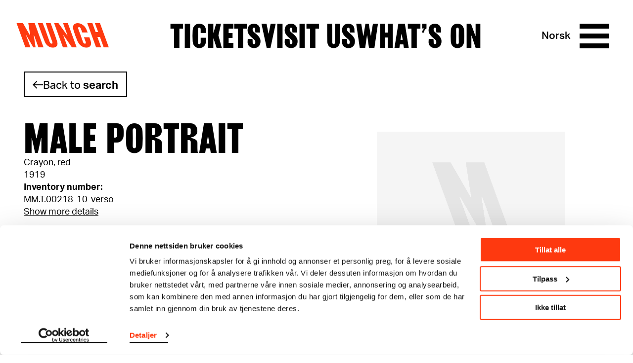

--- FILE ---
content_type: text/html; charset=utf-8
request_url: https://www.munch.no/en/object/MM.T.00218-10-verso
body_size: 8303
content:
<!DOCTYPE html><html lang="en"><head>
    <meta charset="utf-8">
    <meta name="viewport" content="width=device-width, initial-scale=1">
    
    <title>Object - Munchmuseet</title>
    

    <script>(function(w,d,s,l,i){w[l]=w[l]||[];w[l].push({'gtm.start':
    new Date().getTime(),event:'gtm.js'});var f=d.getElementsByTagName(s)[0],
    j=d.createElement(s),dl=l!='dataLayer'?'&l='+l:'';j.async=true;j.src=
    'https://www.googletagmanager.com/gtm.js?id='+i+dl;f.parentNode.insertBefore(j,f);
    })(window,document,'script','dataLayer','GTM-TV86WFQ');
    </script>

        <link rel="apple-touch-icon" sizes="180x180" href="https://www.munch.no/dist/assets/images/apple-touch-icon.png">
<link rel="icon" type="image/png" sizes="32x32" href="https://www.munch.no/dist/assets/images/favicon-32x32.png">
<link rel="icon" type="image/png" sizes="16x16" href="https://www.munch.no/dist/assets/images/favicon-16x16.png">
<link rel="icon" type="image/ico" href="https://www.munch.no/dist/assets/images/favicon.ico">
<link rel="mask-icon" href="https://www.munch.no/dist/assets/images/safari-pinned-tab.svg" color="#5bbad5">
<link rel="manifest" href="https://www.munch.no/dist/manifest.json" crossorigin="use-credentials">
<meta name="msapplication-TileColor" content="#da532c">
<meta name="theme-color" content="#ffffff">
    
    <meta name="robots" content="index,follow">

        <meta property="og:title" content="Mannsportrett">
    <meta property="twitter:title" content="Mannsportrett">
<meta property="og:url" content="https://www.munch.no/en/object/MM.T.00218-10-verso">
<meta property="og:type" content="article">
    <meta property="og:image" content="https://iiif.micr.io/mzkOEoV/full/,800/0/default.jpg">
    <meta property="twitter:image" content="https://iiif.micr.io/mzkOEoV/full/,800/0/default.jpg">
    <meta property="og:description" content="Fargestift, rød">
    <meta property="twitter:description" content="Fargestift, rød">



<link href="/en/object/" rel="canonical"><link href="/en/object/" hreflang="en" rel="alternate"><link href="https://munch.no/objekt/" hreflang="no" rel="alternate">
        <link type="text/css" rel="stylesheet" href="/dist/features.256515f9c5820bc309e8.css">

    
<script type="text/javascript">var appInsights=window.appInsights||function(config){function t(config){i[config]=function(){var t=arguments;i.queue.push(function(){i[config].apply(i,t)})}}var i={config:config},u=document,e=window,o="script",s="AuthenticatedUserContext",h="start",c="stop",l="Track",a=l+"Event",v=l+"Page",r,f;setTimeout(function(){var t=u.createElement(o);t.src=config.url||"https://js.monitor.azure.com/scripts/a/ai.0.js";u.getElementsByTagName(o)[0].parentNode.appendChild(t)});try{i.cookie=u.cookie}catch(y){}for(i.queue=[],r=["Event","Exception","Metric","PageView","Trace","Dependency"];r.length;)t("track"+r.pop());return t("set"+s),t("clear"+s),t(h+a),t(c+a),t(h+v),t(c+v),t("flush"),config.disableExceptionTracking||(r="onerror",t("_"+r),f=e[r],e[r]=function(config,t,u,e,o){var s=f&&f(config,t,u,e,o);return s!==!0&&i["_"+r](config,t,u,e,o),s}),i}({instrumentationKey:"6006a870-352b-464a-a6f2-98a2c3415a95",sdkExtension:"a"});window.appInsights=appInsights;appInsights.queue&&appInsights.queue.length===0&&appInsights.trackPageView();</script></head>

<body class="no-js">

    




        <script type="application/ld+json">
            {
  "@id": "https://www.munch.no/en/object/MM.T.00218-10-verso",
  "@context": "https://schema.org",
  "@type": "CreativeWork",
  "name": "Mannsportrett",
  "alternateName": "Male Portrait (ENG)",
  "image": "https://iiif.micr.io/mzkOEoV/full/,800/0/default.jpg",
  "thumbnailUrl": "https://iiif.micr.io/mzkOEoV/full/,200/0/default.jpg",
  "accessMode": [
    "visual"
  ],
  "artMedium": "Fargestift, rød",
  "dateCreated": "1919",
  "isPartOf": {
    "@type": "CreativeWork",
    "url": "https://www.munch.no/en/object/MM.T.00218"
  }
}
        </script>



    <noscript>
        <iframe src="https://www.googletagmanager.com/ns.html?id=GTM-TV86WFQ" height="0" width="0" style="display: none; visibility: hidden"></iframe>
    </noscript>




<div class="NavigationContainer Navigation--whiteBlack" style="">
    <div id="react_0HNIF2NUBGD23"><a class="SkipToContent visuallyHidden" href="#maincontent">Skip to content</a><style>
                                .Hamburger::before { 
                                    background: url("data:image/svg+xml;charset=utf-8,%3Csvg xmlns='http://www.w3.org/2000/svg' viewBox='0 0 32 32'%3E%3Cpath d='M30 23.5v5H2v-5h28zm0-10v5H2v-5h28zm0-10v5H2v-5h28z' fill='undefined' fill-rule='evenodd' clip-rule='evenodd'/%3E%3C/svg%3E") no-repeat }
                            </style><nav class="Navigation Navigation--whiteBlack"><div class="Navigation__inner wrapper"><ul class="HeaderNav"><li class="HeaderNav__item HeaderNav__itemLogo"><a href="/en/">Munch</a></li><li class="headerNavItems"><a href="/en/buy-tickets/" class="HeaderNav__item">Tickets</a><a href="/en/visit-us/" class="HeaderNav__item">Visit us</a><a href="/en/whats-on/" class="HeaderNav__item">What’s on</a></li><li class="HeaderNav__topMenuItems"><ul class="NavigationTopMenu HeaderNav__topMenu"><li class="NavigationTopMenu__item"><a href="/en/member/sign-in/?ReturnUrl=/en/member/my-page/" class="SignLink NavigationTopMenu__sign-link">Sign in</a></li><li class="NavigationTopMenu__item"><a href="/en/search/" class="NavigationTopMenu__search-link">Search</a></li><li class="NavigationTopMenu__item"><div class="LanguageSwitcher NavigationTopMenu__LanguageSwitcher"><div class="LanguageSwitcher__language"><a class="LanguageSwitcher__language--link" href="/objekt/MM.T.00218-10-verso" lang="no">Norsk</a></div></div></li></ul></li><li class="HeaderNav__actionButtons"><div class="HeaderNav__language"><div class="LanguageSwitcher"><div class="LanguageSwitcher__language"><a class="LanguageSwitcher__language--link" href="/objekt/MM.T.00218-10-verso" lang="no">Norsk</a></div></div></div><div class="HeaderNav__menuButton"><button aria-label="Menu" aria-expanded="false" aria-controls="menu-content" aria-haspopup="true" class="Hamburger"><span></span><span></span><span></span><span></span></button></div></li></ul></div><div class="MegaMenu MegaMenu--collapsed" id="menu-content"><div class="MegaMenu__outerContent"><div class="MegaMenu_openingHours"><div class="OpeningHours"><span class="OpeningHours__status"><strong>Closed</strong><span>Opening at 10:00</span></span><span class="OpeningHours__hoursLink"><a href="/en/visit-us/opening-hours/">All hours</a></span></div></div><ul class="NavigationTopMenu MegaMenu__topMenu"><li class="NavigationTopMenu__item"><a href="/en/member/sign-in/?ReturnUrl=/en/member/my-page/" class="SignLink NavigationTopMenu__sign-link">Sign in</a></li><li class="NavigationTopMenu__item"><a href="/en/search/" class="NavigationTopMenu__search-link">Search</a></li><li class="NavigationTopMenu__item"><div class="LanguageSwitcher NavigationTopMenu__LanguageSwitcher"><div class="LanguageSwitcher__language"><a class="LanguageSwitcher__language--link" href="/objekt/MM.T.00218-10-verso" lang="no">Norsk</a></div></div></li></ul><div class="MegaMenu__inner"><div class="MegaMenu__contentOuter"><div class="MegaMenu__content"><div class="MegaMenu_left"><ul class="MegaMenu__list MegaMenu__list--white"><li class="HeaderNav__item_left"><a href="/en/buy-tickets/" class="">Tickets</a></li><li class="HeaderNav__item_left"><a href="/en/visit-us/" class="">Visit us</a></li><li class="HeaderNav__item_left"><a href="/en/whats-on/" class="">What’s on</a></li></ul><ul class="MegaMenu__list"><li class="HeaderNav__item_left left_item"><a href="/en/webshop/">Webshop</a></li><li class="HeaderNav__item_left left_item"><a href="/en/plan-your-visit/">Floor plan</a></li></ul><ul class="MegaMenu__bottom-menu MegaMenu__bottom-menu--in-column"><li class="HeaderNav__item"><a href="/en/about/" class="MenuLine__item">About us</a></li><li class="HeaderNav__item"><a href="/en/about/contact/" class="MenuLine__item">Contact</a></li><li class="HeaderNav__item"><a href="/en/venue-hire/" class="MenuLine__item">Venue hire</a></li><li class="HeaderNav__item"><a href="/en/about/press/" class="MenuLine__item">Press</a></li><li class="HeaderNav__item"><a href="/en/about/publishing/" class="MenuLine__item">MUNCH publishing</a></li><li class="HeaderNav__item"><a href="/en/member/" class="MenuLine__item">MUNCH member</a></li></ul></div><div class="MegaMenu_right"><ul class="MenuLine"><li class="MenuLine__item"><a href="/en/exhibitions/">Exhibitions</a> </li><li class="MenuLine__item"><a href="/en/visit-us/food-drink-munch/">Food &amp; drink</a> </li><li class="MenuLine__item"><a href="/en/edvard-munch-catalouge-raisonne/">Catalogue Raisonné</a> </li><li class="MenuLine__item"><a href="/en/edvard-munch/">Edvard Munch</a> </li><li class="MenuLine__item"><a href="/en/The-Scream/">The Scream</a> </li><li class="MenuLine__item"><a href="/en/watch-listen-read/audio-guide/">Audio Guide</a> </li><li class="MenuLine__item"><a href="/en/groups/">Group visits</a> </li><li class="MenuLine__item"><a href="/en/kids_teenagers/">Kids &amp; teenagers</a> </li><li class="MenuLine__item"><a href="/en/about/research-and-innovation/">Research and innovation</a> </li><li class="MenuLine__item"><a href="/en/watch-listen-read/">Video/Podcast</a> </li><li class="MenuLine__item"><a href="/en/live/">Music &amp; performance</a> </li><li class="MenuLine__item"><a href="/en/live/munch-talks/">Talks</a> </li></ul></div></div></div><ul class="MegaMenu__bottom-menu MegaMenu__bottom-menu--in-bottom"><li class="HeaderNav__item"><a href="/en/about/" class="MenuLine__item">About us</a></li><li class="HeaderNav__item"><a href="/en/about/contact/" class="MenuLine__item">Contact</a></li><li class="HeaderNav__item"><a href="/en/venue-hire/" class="MenuLine__item">Venue hire</a></li><li class="HeaderNav__item"><a href="/en/about/press/" class="MenuLine__item">Press</a></li><li class="HeaderNav__item"><a href="/en/about/publishing/" class="MenuLine__item">MUNCH publishing</a></li><li class="HeaderNav__item"><a href="/en/member/" class="MenuLine__item">MUNCH member</a></li></ul></div></div></div></nav></div>
</div>
<main class="maincontent" id="maincontent">
    <div id="react_0HNIF2NUBGD22"><div class="CollectionItemPage" data-reactroot=""><div class="CollectionItemPage__top-container"><section class="wrapper"><div class="CollectionItemPage__back"><div class="CollectionItemPage__back-content"><div class="CollectionItemPage__back-arrow"></div><a class="CollectionItemPage__back-link" href="#">Back to <span class="CollectionItemPage__back-query-text">search</span></a></div></div><div class="CollectionItemPage__key-info-container"><div class="CollectionItemKeyInfo"><h1 class="CollectionItemKeyInfo__title">Male Portrait</h1><div><p>Crayon, red</p><p>1919</p></div><div><h2 class="CollectionItemKeyInfo__subtitle">Inventory number: </h2><p>MM.T.00218-10-verso</p></div><button class="CollectionItemKeyInfo__show-more-details-button">Show more details</button></div><div class="CollectionImages"><div class="CollectionImages__main-image"><div class="CollectionImages__main-image-loader"><div class="LoaderContainer"><div class="lds-roller"><div></div><div></div><div></div><div></div><div></div><div></div><div></div><div></div></div></div></div><figure style="display:none"><button class="CollectionImages__main-image-button" aria-label="View fullscreen"><div aria-hidden="true" class="CollectionImages__expand-icon-container"><div class="CollectionImages__expand-icon"></div></div></button><figcaption class="CollectionImages__main-image-caption">© Munchmuseet</figcaption></figure></div></div></div></section></div><section class="wrapper"><div class="CollectionItemList"><h2 class="CollectionItemList__title">Related works</h2><div class="CollectionItemList-container"><div class="CollectionList"><li class="react-reveal CollectionListItem"><a href="MM.T.00218" class="CollectionListItem__link"><img class="CollectionListItem__image" src="https://iiif.micr.io/pCoNSWV/full/,200/0/default.jpg" alt="Skissebok"><div class="CollectionListItem__text-container"><h2 class="CollectionListItem__heading">Skissebok</h2><p class="CollectionListItem__text"></p><p class="CollectionListItem__text">1917–1919</p></div></a></li></div></div></div></section><section class="wrapper"><div class="CollectionItemTags"><h2>Keywords</h2><p class="CollectionItemTags__description"></p><ul class="CollectionItemTags__tags"><li><a class="CollectionItemTags__tag" href="/en/edvard-munch-catalouge-raisonne/?query=&amp;motif=Self-portrait">Self-portrait</a></li><li><a class="CollectionItemTags__tag" href="/en/edvard-munch-catalouge-raisonne/?query=&amp;motif=Half-length figure">Half-length figure</a></li><li><a class="CollectionItemTags__tag" href="/en/edvard-munch-catalouge-raisonne/?query=&amp;motif=Male portrait">Male portrait</a></li><li><a class="CollectionItemTags__tag" href="/en/edvard-munch-catalouge-raisonne/?query=&amp;motif=Portrait">Portrait</a></li><li><a class="CollectionItemTags__tag" href="/en/edvard-munch-catalouge-raisonne/?query=&amp;motif=Figure">Figure</a></li></ul></div></section><section class="wrapper"><div class="CollectionItemMetadata" tabindex="-1" aria-labelledby="metadata-title"><h2 id="metadata-title">Details</h2><div class="CollectionItemMetadata__container"><dl class="CollectionItemMetadata__list"><li class="CollectionItemMetadata__list-item"><strong>Title</strong><span>Mannsportrett (NO)<br></span><span>Male Portrait (EN)<br></span><span></span></li><li class="CollectionItemMetadata__list-item"><strong>Date</strong>1919</li><li class="CollectionItemMetadata__list-item"><strong>Classification</strong>Drawings</li><li class="CollectionItemMetadata__list-item"><strong>Tools/material</strong><span>Crayon, red<br></span><span>
Wove paper</span></li></dl><dl class="CollectionItemMetadata__list"><li class="CollectionItemMetadata__list-item"><strong>Dimensions</strong><span>Papir (Sheet): 128 × 178 × 0,2 mm</span></li><li class="CollectionItemMetadata__list-item"><strong>Credit</strong>The Munch Museum</li><li class="CollectionItemMetadata__list-item"><strong>Bibliography</strong><span class="CollectionItemMetadata__bibliografi collapsed">Müller-Westermann, Iris, Munch Själv, utst. kat. Moderna Museet, 2005, ill. s. 138 (English edition: Munch by himself).



</span></li></dl></div></div></section></div></div>,


</main>

<footer class="CollectionFooter wrapper">
    <div class="CollectionFooter_content">
        <div class="CollectionFooter__section__header">
            <h2>
                About the Collection
            </h2>
        </div>
        <div class="CollectionFooter__sections">
            <div class="CollectionFooter__section">
                <p>The catalogue allows you to search across Edvard Munch’s entire artistic career. It is updated regularly in line with the latest research. Please note that errors may occur.<br aria-hidden="true"><br>MUNCH’s collection consists of more than 42,000 unique museum objects, including nearly 27,000 unique artworks. In addition to the extraordinary collection that <a href="/en/edvard-munch/">Edvard Munch</a> bequeathed to the City of Oslo in 1940, the museum also houses the collections of Rolf Stenersen, Amaldus Nielsen and Ludvig O. Ravensberg.</p>
<p><a href="/en/our-collection/">Read more about the collection</a></p>
            </div>
            <div class="CollectionFooter__section">
                <p><a href="/en/our-collection/photos-of-edvard-munchs-art/">Read more about the use of our reproductions and crediting</a></p>
<p><a href="/en/our-collection/making-edvard-munchs-artworks-availble-online/">Read more about the work of digitising Edvard Munch's artworks.</a></p>
<p>The digital availability of the museum’s collection and the catalogue of Edvard Munch’s complete works is supported by the <a href="https://bergesenstiftelsen.no/">Bergesen Foundation</a>.</p>
<p>

</p><figure class="Figure Figure--center">
    <div class="Figure__image">
        

<picture><source media="(max-aspect-ratio: 11/16) and (max-width: 1024px)" sizes="(min-width: 1024px) 75vw, (min-width: 768px) 90vw" srcset="/globalassets/sponsorlogoer/bergesenstiftelsen/bergesenstiftelsen-primarlogo-svart-png.png?mode=max&amp;quality=95&amp;w=400 400w, /globalassets/sponsorlogoer/bergesenstiftelsen/bergesenstiftelsen-primarlogo-svart-png.png?mode=max&amp;quality=95&amp;w=500 500w, /globalassets/sponsorlogoer/bergesenstiftelsen/bergesenstiftelsen-primarlogo-svart-png.png?mode=max&amp;quality=95&amp;w=600 600w, /globalassets/sponsorlogoer/bergesenstiftelsen/bergesenstiftelsen-primarlogo-svart-png.png?mode=max&amp;quality=95&amp;w=700 700w, /globalassets/sponsorlogoer/bergesenstiftelsen/bergesenstiftelsen-primarlogo-svart-png.png?mode=max&amp;quality=95&amp;w=800 800w"><source media="" sizes="90vh" srcset="/globalassets/sponsorlogoer/bergesenstiftelsen/bergesenstiftelsen-primarlogo-svart-png.png?mode=max&amp;quality=95&amp;w=100 100w, /globalassets/sponsorlogoer/bergesenstiftelsen/bergesenstiftelsen-primarlogo-svart-png.png?mode=max&amp;quality=95&amp;w=400 400w, /globalassets/sponsorlogoer/bergesenstiftelsen/bergesenstiftelsen-primarlogo-svart-png.png?mode=max&amp;quality=95&amp;w=500 500w, /globalassets/sponsorlogoer/bergesenstiftelsen/bergesenstiftelsen-primarlogo-svart-png.png?mode=max&amp;quality=95&amp;w=800 800w, /globalassets/sponsorlogoer/bergesenstiftelsen/bergesenstiftelsen-primarlogo-svart-png.png?mode=max&amp;quality=95&amp;w=1000 1000w, /globalassets/sponsorlogoer/bergesenstiftelsen/bergesenstiftelsen-primarlogo-svart-png.png?mode=max&amp;quality=95&amp;w=1100 1100w, /globalassets/sponsorlogoer/bergesenstiftelsen/bergesenstiftelsen-primarlogo-svart-png.png?mode=max&amp;quality=95&amp;w=1400 1400w"><img alt="" src="/globalassets/sponsorlogoer/bergesenstiftelsen/bergesenstiftelsen-primarlogo-svart-png.png?w=800"></picture>
    </div>

</figure>
<p></p>
                <div class="CollectionFooter__section__image">
                    <img src="">
                </div>
            </div>
        </div>
    </div>
</footer>
<footer class="Footer">
    <div class="Footer__content">
        <div class="Footer__sections">
            <div class="Footer__section">
                <p><strong>MUNCH, Bjørvika:</strong><br>Edvard Munchs plass 1, <br>0194 Oslo</p>
<p><strong>Regular opening hours:</strong><br>Sun - Tue: 10 - 18<br>Wed - Sat: 10 - 21<br><a href="/en/visit-us/opening-hours/">See all opening hours</a></p>
<p><strong>Postal adress:<br></strong>Munchmuseet<br>Postboks 3304 Sørenga, <br>0140 Oslo<br>NORWAY</p>
<p><a href="mailto:info@munchmuseet.no">info@munchmuseet.no</a></p>
<p><a href="https://www.oslo.kommune.no/" target="_blank" rel="noopener">

</a></p><figure class="Figure Figure--center"><a href="https://www.oslo.kommune.no/" target="_blank" rel="noopener">
    <div class="Figure__image">
        

<picture><source media="(max-aspect-ratio: 11/16) and (max-width: 1024px)" sizes="(min-width: 1024px) 75vw, (min-width: 768px) 90vw" data-srcset="/globalassets/sponsorlogoer/oslokommune_liten.png?mode=max&amp;quality=95&amp;w=400 400w, /globalassets/sponsorlogoer/oslokommune_liten.png?mode=max&amp;quality=95&amp;w=500 500w, /globalassets/sponsorlogoer/oslokommune_liten.png?mode=max&amp;quality=95&amp;w=600 600w, /globalassets/sponsorlogoer/oslokommune_liten.png?mode=max&amp;quality=95&amp;w=700 700w, /globalassets/sponsorlogoer/oslokommune_liten.png?mode=max&amp;quality=95&amp;w=800 800w"><source media="" sizes="90vh" data-srcset="/globalassets/sponsorlogoer/oslokommune_liten.png?mode=max&amp;quality=95&amp;w=100 100w, /globalassets/sponsorlogoer/oslokommune_liten.png?mode=max&amp;quality=95&amp;w=400 400w, /globalassets/sponsorlogoer/oslokommune_liten.png?mode=max&amp;quality=95&amp;w=500 500w, /globalassets/sponsorlogoer/oslokommune_liten.png?mode=max&amp;quality=95&amp;w=800 800w, /globalassets/sponsorlogoer/oslokommune_liten.png?mode=max&amp;quality=95&amp;w=1000 1000w, /globalassets/sponsorlogoer/oslokommune_liten.png?mode=max&amp;quality=95&amp;w=1100 1100w, /globalassets/sponsorlogoer/oslokommune_liten.png?mode=max&amp;quality=95&amp;w=1400 1400w"><img alt="Oslo municipality logo, and a link to their website." class="lazyload" loading="lazy" data-src="/globalassets/sponsorlogoer/oslokommune_liten.png?w=800"></picture>
    <noscript><img alt="Oslo municipality logo, and a link to their website." src="/globalassets/sponsorlogoer/oslokommune_liten.png?w=800" class="lazyload" loading="lazy"></noscript></div>

</a></figure><a href="https://www.oslo.kommune.no/" target="_blank" rel="noopener">
</a><p></p>
            </div>

            <div class="Footer__section">
                <p><a href="/en/about/">About us</a><br><a href="/en/about/press/">Press</a><br><a href="/en/about/sponsors-and-partnership/">Sponsorship</a><br><a href="/en/venue-hire/">Venue hire</a><br><a href="/en/about/contact/">Contact</a></p>
<p><a href="/en/privacy-policy-and-cookies/">Privacy policy and cookies</a></p>
<p><strong>Newsletter<br></strong><a href="/en/newsletter/">Sign up now</a></p>
<p><strong>Follow us:&nbsp;</strong><br><a href="https://www.instagram.com/munchmuseum/" target="_blank" rel="noopener">&gt;Instagram</a><br><a href="https://www.tiktok.com/@munchmuseet?is_from_webapp=1&amp;sender_device=pc">&gt;TikTok</a><br><a href="https://www.youtube.com/user/themunchmuseum" target="_blank" rel="noopener">&gt;YouTube</a><br><a href="https://www.facebook.com/munchmuseet" target="_blank" rel="noopener">&gt;MUNCH on Facebook</a><br><a href="https://www.facebook.com/edvard.munch/" target="_blank" rel="noopener">&gt;Edvard Munch on Facebook</a></p>
            </div>
        </div>
        <div class="Footer__sponsors">
            <h2 class="Footer__sponsorsHeading">Our sponsors and supporters:</h2>
            <ul class="Footer__sponsorsList">
                    <li class="Footer__sponsorsItem">
                        <a class="Footer__sponsorsLink" href="https://inpex-idemitsu.no/" target="_blank">
                            <img src="/globalassets/sponsorlogoer/inpex_idemitsu_norge_white.svg" alt="Idemitsu">
                        </a>
                    </li>
                    <li class="Footer__sponsorsItem">
                        <a class="Footer__sponsorsLink" href="http://canica.no/" target="_blank">
                            <img src="/globalassets/sponsorlogoer/canica_stanse_hvit_2.svg" alt="Canica">
                        </a>
                    </li>
                    <li class="Footer__sponsorsItem">
                        <a class="Footer__sponsorsLink" href="https://www.vikingcruises.co.uk/" target="_blank">
                            <img src="/globalassets/sponsorlogoer/viking-white.svg" alt="Viking Cruises">
                        </a>
                    </li>
                    <li class="Footer__sponsorsItem">
                        <a class="Footer__sponsorsLink" href="https://www2.deloitte.com/no/no.html" target="_blank">
                            <img src="/globalassets/sponsorlogoer/del_sec_grey.svg" alt="Deloitte">
                        </a>
                    </li>
                    <li class="Footer__sponsorsItem">
                        <a class="Footer__sponsorsLink" href="https://bergesenstiftelsen.no/" target="_blank">
                            <img src="/contentassets/65c228ee4421418f8f14b73400050250/bergesenstiftelsen-primarlogo-hvit-svg.svg" alt="Bergensentiftelsen">
                        </a>
                    </li>
                    <li class="Footer__sponsorsItem">
                        <a class="Footer__sponsorsLink" href="https://www.sparebankstiftelsen.no/no" target="_blank">
                            <img src="/globalassets/sponsorlogoer/sbs-white.svg" alt="Sparebankstiftelsen">
                        </a>
                    </li>
                    <li class="Footer__sponsorsItem">
                        <a class="Footer__sponsorsLink" href="https://www.talentnorge.no/" target="_blank">
                            <img src="/globalassets/sponsorlogoer/talentnorge-hvit.svg" alt="Talent Norge">
                        </a>
                    </li>
            </ul>
        </div>
    </div>
</footer>

<div id="react_0HNIF2NUBGD24"></div>
   
    <script src="/dist/polyfills.812e9f4d269ed1c1c927.js"></script>
    
<script>
    if ('loading' in HTMLImageElement.prototype) {
        var pictures = document.querySelectorAll('picture');

        for (var i = 0; i < pictures.length; i++) {

            var picture = pictures[i];
            var img = picture.querySelector('img.lazyload');

            if (img) {
                img.src = img.dataset.src;

                var sources = picture.querySelectorAll('source');

                for (var y = 0; y < sources.length; y++) {
                    var source = sources[y];
                    source.srcset = source.dataset.srcset;
                }
            }
        }

    } else {
        var script = document.createElement('script');
        script.async = false;
        script.src = '/dist/lazysizes.dcde0a649454cf991b3d.js';
        document.body.appendChild(script);
    }
</script>
    <script src="/dist/features.256515f9c5820bc309e8.js"></script>
    <script src="/dist/removeFocus.049c9fe5c0229fa5b1d4.js"></script>
    <script>ReactDOM.hydrate(React.createElement(CollectionItemPage, {"collectionObject":{"name":"MM.T.00218-10-verso","lastIndexed":"2026-01-19T00:02:46.9096526Z","primaryMaker":null,"primaryMedia":null,"mediaId":"mzkOEoV","mediaApprovedForWeb":true,"title":"Mannsportrett","titleEn":"Male Portrait","titleDe":null,"invNo":"MM.T.00218-10-verso","id":"37247","classificationEn":"Drawings","classification":"Tegninger","creditline":"Munchmuseet","creditlineEn":"The Munch Museum","mediumEn":"Crayon, red","medium":"Fargestift, rød","description":null,"descriptionEn":null,"displayDate":"1919","catalogueRaisonne":null,"signed":null,"inscribed":null,"inscribedEn":null,"markings":null,"bibliography":"Müller-Westermann, Iris, Munch Själv, utst. kat. Moderna Museet, 2005, ill. s. 138 (English edition: Munch by himself).\r\r\n\r\r\n","paperSupportEn":"\r\nWove paper","paperSupport":"Velinpapir","rightUsageTerms":null,"fotographer":null,"mediaCopyright":"© Munchmuseet","depth":null,"height":null,"dimensions":["Papir (Sheet): 128 × 178 × 0,2 mm"],"yearFrom":1919,"yearTo":1919,"departments":["Munch-samlingen"],"motifs":["Self-portrait","Half-length figure","Male portrait","Portrait","Figure"],"themes":["Sykdom/død","Munch-temaer"],"peopleNationalities":[],"isVirtualObject":false,"hasMedia":true,"isLivsfrisetematikk":false,"richText":null,"richTextEn":null,"aboutObjectTitleOverride":null,"aboutObjectTitleOverrideEn":null,"portrayedPeople":[],"artist":null,"otherPeople":[{"name":"Edvard Munch","role":"Modell, usikker","nationality":null}],"relationships":[{"invNo":"MM.T.00218","relationshipType":"Side"}],"partOfExhibitions":[],"hasExhibition":false,"portrayedOrOtherPeopleFacet":["Edvard Munch"],"partOfExhibitionsFacet":[],"isHiddenInSearchResults":false},"virtualObject":{"virtualCollectionDescriptionString":null,"virtualCollectionLinkString":null,"virtualParentInvNo":null,"virtualShowParentText":null,"virtualParentRelationships":0},"relationships":[{"invNo":"MM.T.00218","id":"7968","title":"Skissebok","imageUrl":"https://iiif.micr.io/pCoNSWV/full/,200/0/default.jpg","hasMedia":true,"medium":null,"displayDate":"1917–1919"}],"virtualObjectChildren":[],"sketchbookChildren":[],"otherActors":[[{"name":"Edvard Munch","role":"Modell, usikker","nationality":null}]],"collectionSearchPageUrl":"/en/edvard-munch-catalouge-raisonne/","collectionSearchPageMunchUrl":"/en/edvard-munchs-artworks/","jsonLd":"{\r\n  \u0022@id\u0022: \u0022https://www.munch.no/en/object/MM.T.00218-10-verso\u0022,\r\n  \u0022@context\u0022: \u0022https://schema.org\u0022,\r\n  \u0022@type\u0022: \u0022CreativeWork\u0022,\r\n  \u0022name\u0022: \u0022Mannsportrett\u0022,\r\n  \u0022alternateName\u0022: \u0022Male Portrait (ENG)\u0022,\r\n  \u0022image\u0022: \u0022https://iiif.micr.io/mzkOEoV/full/,800/0/default.jpg\u0022,\r\n  \u0022thumbnailUrl\u0022: \u0022https://iiif.micr.io/mzkOEoV/full/,200/0/default.jpg\u0022,\r\n  \u0022accessMode\u0022: [\r\n    \u0022visual\u0022\r\n  ],\r\n  \u0022artMedium\u0022: \u0022Fargestift, rød\u0022,\r\n  \u0022dateCreated\u0022: \u00221919\u0022,\r\n  \u0022isPartOf\u0022: {\r\n    \u0022@type\u0022: \u0022CreativeWork\u0022,\r\n    \u0022url\u0022: \u0022https://www.munch.no/en/object/MM.T.00218\u0022\r\n  }\r\n}","virtualObjectInfo":"Of this print {0} impressions are known. All impressions can be viewed below.","translations":{"inventoryNumber":"Inventory number: ","medium":"Crayon, red","showMore":"Show more","showLess":"Show less","motifVirtualTitle":"motif: ","title":"Male Portrait","painter":"Painter","model":"Model","printer":"Printer","portrayed":"Portrayed","depicted":"Depicted","classification":"Classification","technique":"Material/technique","tools":"Tools/material","dimensions":"Dimensions","titleLabel":"Title","date":"Date","signed":"Signed","inscribed":"Inscribed","markings":"Markings","owner":"Credit","bibliography":"Bibliography","details":"Details","backTo":"Back to","collection":"collection","relatedTitle":"Related works","showMoreDetails":"Show more details","exhibitedIn":"Exhibited in","aboutObject":"About the piece","fotographerLabel":"Photo"},"language":"en","tagsTitle":"Keywords","tagsDescription":null,"ariaImageExpanded":"View fullscreen","backToLabel":"search","individualWorksTitle":null,"sketchbookPagesTitle":null,"exhibitedIn":null,"copyrightFallback":"The photograph is not available, or we do not have the rights to display it."}), document.getElementById("react_0HNIF2NUBGD22"));
ReactDOM.hydrate(React.createElement(Navigation, {"translations":{"skipToContent":"Skip to content","collapse":"Expand","expand":"Collapse","homepage":"Homepage","munchMuseumLogo":"Munch museum logo","menu":"Menu"},"model":{"header":[{"url":"/en/buy-tickets/","name":"Tickets","children":[]},{"url":"/en/visit-us/","name":"Visit us","children":[]},{"url":"/en/whats-on/","name":"What’s on","children":[]}],"featuredMenu":[{"url":"/en/exhibitions/","name":"Exhibitions","children":[]},{"url":"/en/visit-us/food-drink-munch/","name":"Food \u0026 drink","children":[]},{"url":"/en/edvard-munch-catalouge-raisonne/","name":"Catalogue Raisonné","children":[]},{"url":"/en/edvard-munch/","name":"Edvard Munch","children":[]},{"url":"/en/The-Scream/","name":"The Scream","children":[]},{"url":"/en/watch-listen-read/audio-guide/","name":"Audio Guide","children":[]},{"url":"/en/groups/","name":"Group visits","children":[]},{"url":"/en/kids_teenagers/","name":"Kids \u0026 teenagers","children":[]},{"url":"/en/about/research-and-innovation/","name":"Research and innovation","children":[]},{"url":"/en/watch-listen-read/","name":"Video/Podcast","children":[]},{"url":"/en/live/","name":"Music \u0026 performance","children":[]},{"url":"/en/live/munch-talks/","name":"Talks","children":[]}],"megaMenu":[{"url":"/en/webshop/","name":"Webshop","children":[]},{"url":"/en/plan-your-visit/","name":"Floor plan","children":[]}],"bottomMenu":[{"url":"/en/about/","name":"About us","children":[]},{"url":"/en/about/contact/","name":"Contact","children":[]},{"url":"/en/venue-hire/","name":"Venue hire","children":[]},{"url":"/en/about/press/","name":"Press","children":[]},{"url":"/en/about/publishing/","name":"MUNCH publishing","children":[]},{"url":"/en/member/","name":"MUNCH member","children":[]}],"languageSwitcher":{"availableLanguages":[{"code":"en","currentPageUrl":"/en/object/MM.T.00218-10-verso","text":"English"},{"code":"no","currentPageUrl":"/objekt/MM.T.00218-10-verso","text":"Norsk"}],"currentLanguage":"en"},"theme":12,"customThemeColors":null,"openingHours":{"openingHoursString":"Open today: 10:00 - 18:00","openingHoursLink":{"openingHoursUrl":"/en/visit-us/opening-hours/","openingHoursUrlText":"All hours"}},"homepageUrl":"/en/","loginLogoutViewModel":{"isLoggedIn":false,"logInText":"Sign in","logInUrl":"/en/member/sign-in/","logOutText":"Sign out","logOutUrl":"/api/MembershipApi/Logout","serverErrorText":"Something went wrong","memberPageUrl":"/en/member/my-page/","myPageLinkUrl":"/en/member/my-page/","myPageLinkText":"My page","returnUrl":null},"searchLink":{"text":"Search","url":"/en/search/"},"shopOpenStatusLabel":"Open","shopClosedLabel":"Closed","openingHoursLabel":"All hours","openingHoursUrl":"/en/visit-us/opening-hours/","currentStatus":"Closed","currentTimeStatus":"Opening at 10:00","reason":null,"reasonLabel":null,"reasonUrl":null,"hideOpeningHours":false}}), document.getElementById("react_0HNIF2NUBGD23"));
ReactDOM.hydrate(React.createElement(CookiesConsent, {"closeText":"Collapse","model":{"message":null,"cookiePolicyLinkText":null,"cookiePolicyUrl":null}}), document.getElementById("react_0HNIF2NUBGD24"));
</script>
    <script type="text/javascript" src="https://dl.episerver.net/13.6.1/epi-util/find.js"></script>
<script type="text/javascript">
if(typeof FindApi === 'function'){var api = new FindApi();api.setApplicationUrl('/');api.setServiceApiBaseUrl('/find_v2/');api.processEventFromCurrentUri();api.bindWindowEvents();api.bindAClickEvent();api.sendBufferedEvents();}
</script>



</body></html>

--- FILE ---
content_type: text/css
request_url: https://www.munch.no/dist/features.256515f9c5820bc309e8.css
body_size: 264315
content:
@import url(https://p.typekit.net/p.css?s=1&k=eyc1rsw&ht=tk&f=14032.14033.14034.14035.14036.14037.14038.14039.21510.21511.21512.21513.21514.21515.26893.26894.26897.26898.26909.26910.26913.26914.29382.29383&a=36802081&app=typekit&e=css);@-webkit-keyframes fadeInMove{0%{opacity:0}to{opacity:1;-webkit-transform:translateY(0);transform:translateY(0)}}@keyframes fadeInMove{0%{opacity:0}to{opacity:1;-webkit-transform:translateY(0);transform:translateY(0)}}@media (min-width:1024px){body:not(.no-js) .scrollObserver{opacity:0;-webkit-transform:translateY(50px);transform:translateY(50px);-webkit-transition:opacity .65s ease,-webkit-transform .65s ease;transition:opacity .65s ease,-webkit-transform .65s ease;transition:opacity .65s ease,transform .65s ease;transition:opacity .65s ease,transform .65s ease,-webkit-transform .65s ease}}@media (min-width:1024px){body:not(.no-js) .scrollObserver.animate{opacity:1;-webkit-transform:none;transform:none}}@media (min-width:768px){body:not(.no-js) .PageHeader .scrollObserver{opacity:1;-webkit-transform:none;transform:none}}body:not(.no-js) .CardsList .react-reveal{opacity:0;-webkit-transform:translateY(60px);transform:translateY(60px);-webkit-transition:opacity .65s ease,-webkit-transform .65s ease;transition:opacity .65s ease,-webkit-transform .65s ease;transition:opacity .65s ease,transform .65s ease;transition:opacity .65s ease,transform .65s ease,-webkit-transform .65s ease}body:not(.no-js) .CardsList .react-reveal.cardAnimation{opacity:1;-webkit-transform:none;transform:none;-webkit-transition:opacity .65s ease,-webkit-transform .65s ease;transition:opacity .65s ease,-webkit-transform .65s ease;transition:opacity .65s ease,transform .65s ease;transition:opacity .65s ease,transform .65s ease,-webkit-transform .65s ease}.button--primary{background:#000;border:none!important;border-radius:0;color:#fff;cursor:pointer;display:inline-block;font-family:aktiv-grotesk,sans-serif;font-size:18px;font-weight:400;line-height:23px;padding:9px 40px;text-align:center;text-decoration:none;width:100%}@media (min-width:768px){.button--primary{font-size:24px;line-height:32px;max-width:none;min-width:270px;padding:8px 40px;width:auto}}.button--primary:hover span{display:block;-webkit-transform:skew(-10deg,0);transform:skew(-10deg,0)}.button--primary:disabled:hover span{-webkit-transform:skew(0,0);transform:skew(0,0)}.button--primary:disabled{color:#e7e7e7}.button--primary:focus-visible{outline:2px solid #fe390f}.button--primary.button--large{-webkit-box-align:start;-ms-flex-align:start;-webkit-box-pack:center;-ms-flex-pack:center;-webkit-box-orient:vertical;-webkit-box-direction:normal;-webkit-align-items:flex-start;align-items:flex-start;display:-webkit-inline-box;display:-webkit-inline-flex;display:-ms-inline-flexbox;display:inline-flex;-webkit-flex-direction:column;-ms-flex-direction:column;flex-direction:column;font-size:24px;-webkit-justify-content:center;justify-content:center;line-height:1.1;max-width:500px;min-height:60px;padding:16px 60px 16px 17px;position:relative}@media (min-width:1024px){.button--primary.button--large{font-size:34px;min-height:80px;padding-left:24px;padding-right:80px}}.button--primary.button--large:after{border:2px solid;border-bottom:none;border-left:none;content:"";height:16px;margin-left:5px;margin-top:-8px;position:absolute;right:16px;top:50%;-webkit-transform:rotate(45deg);transform:rotate(45deg);-webkit-transition:-webkit-transform .5s ease;transition:-webkit-transform .5s ease;transition:transform .5s ease;transition:transform .5s ease,-webkit-transform .5s ease;width:16px}@media (min-width:1024px){.button--primary.button--large:after{height:26px;margin-top:-15px;right:24px;width:26px}}.button--primary.button--large:hover{font-style:italic}.LoginPage .button--primary,.LoginPage .button--secondary,.PaymentPage .button--primary,.PaymentPage .button--secondary,.TicketPage .button--primary,.TicketPage .button--secondary{height:50px;line-height:50px;padding-bottom:0;padding-top:0}.LoginPage .button--primary:focus-visible,.LoginPage .button--secondary:focus-visible,.PaymentPage .button--primary:focus-visible,.PaymentPage .button--secondary:focus-visible,.TicketPage .button--primary:focus-visible,.TicketPage .button--secondary:focus-visible{border-radius:0;font-style:italic;outline:none}.LoginPage .button--red:focus-visible,.PaymentPage .button--red:focus-visible,.TicketPage .button--red:focus-visible{outline:2px solid #000}.button--secondary{background:none;border:2px solid;border-radius:0;color:#000;cursor:pointer;display:inline-block;font-family:aktiv-grotesk,sans-serif;font-size:18px;font-weight:400;line-height:23px;max-width:100%;padding:7px 40px;text-align:center;text-decoration:none;width:100%}.button--secondary:focus-visible{outline:2px solid #fe390f}.button--secondary:focus-visible,.button--secondary:hover{font-style:italic}@media (min-width:768px){.button--secondary{font-size:24px;line-height:32px;max-width:none;min-width:270px;padding:6px 40px;width:auto}}.button--secondary.button--black{color:#000}.button--secondary.button--white{color:#fff}.button--secondary.button--large{-webkit-box-align:start;-ms-flex-align:start;-webkit-box-pack:center;-ms-flex-pack:center;-webkit-box-orient:vertical;-webkit-box-direction:normal;-webkit-align-items:flex-start;align-items:flex-start;display:-webkit-inline-box;display:-webkit-inline-flex;display:-ms-inline-flexbox;display:inline-flex;-webkit-flex-direction:column;-ms-flex-direction:column;flex-direction:column;font-size:24px;-webkit-justify-content:center;justify-content:center;line-height:1.1;max-width:500px;min-height:60px;padding:16px 60px 16px 17px;position:relative}@media (min-width:1024px){.button--secondary.button--large{font-size:34px;min-height:80px;padding-left:24px;padding-right:80px}}.button--secondary.button--large:after{border:2px solid;border-bottom:none;border-left:none;content:"";height:16px;margin-left:5px;margin-top:-8px;position:absolute;right:16px;top:50%;-webkit-transform:rotate(45deg);transform:rotate(45deg);-webkit-transition:-webkit-transform .5s ease;transition:-webkit-transform .5s ease;transition:transform .5s ease;transition:transform .5s ease,-webkit-transform .5s ease;width:16px}@media (min-width:1024px){.button--secondary.button--large:after{height:26px;margin-top:-15px;right:24px;width:26px}}.button--secondary.button--large:hover{font-style:italic}.button--expand,.button--expand span{-webkit-box-align:center;-ms-flex-align:center;-webkit-box-pack:center;-ms-flex-pack:center;-webkit-align-items:center;align-items:center;display:-webkit-box;display:-webkit-flex;display:-ms-flexbox;display:flex;-webkit-justify-content:center;justify-content:center}.button--expand span{width:100%}.button--expand span:after{background-image:url("data:image/svg+xml;charset=utf-8,%3Csvg xmlns='http://www.w3.org/2000/svg' width='32' height='32'%3E%3Cpath d='M16 19.413 6.329 10 5 11.293 16 22l11-10.707L25.671 10z'/%3E%3C/svg%3E");background-position:50%;background-size:29px 32px;content:"";height:20px;margin-left:5px;margin-top:2px;-webkit-transition:-webkit-transform .5s ease;transition:-webkit-transform .5s ease;transition:transform .5s ease;transition:transform .5s ease,-webkit-transform .5s ease;width:29px}.button--collapse{-webkit-box-align:center;-ms-flex-align:center;-webkit-box-pack:center;-ms-flex-pack:center;-webkit-align-items:center;align-items:center;display:-webkit-box;display:-webkit-flex;display:-ms-flexbox;display:flex;-webkit-justify-content:center;justify-content:center}.button--collapse:after{background-image:url("data:image/svg+xml;charset=utf-8,%3Csvg xmlns='http://www.w3.org/2000/svg' width='32' height='32'%3E%3Cpath d='M16 19.413 6.329 10 5 11.293 16 22l11-10.707L25.671 10z'/%3E%3C/svg%3E");background-position:50%;background-size:29px 32px;content:"";height:20px;margin-left:5px;-webkit-transform:rotate(180deg);transform:rotate(180deg);-webkit-transition:-webkit-transform .5s ease;transition:-webkit-transform .5s ease;transition:transform .5s ease;transition:transform .5s ease,-webkit-transform .5s ease;width:29px}.button--previous{-webkit-box-align:center;-ms-flex-align:center;-webkit-align-items:center;align-items:center;display:-webkit-box;display:-webkit-flex;display:-ms-flexbox;display:flex}.button--previous:before{background-image:url("data:image/svg+xml;charset=utf-8,%3Csvg xmlns='http://www.w3.org/2000/svg' width='32' height='32'%3E%3Cpath d='M16 19.413 6.329 10 5 11.293 16 22l11-10.707L25.671 10z'/%3E%3C/svg%3E");background-position:50%;background-size:29px 32px;content:"";height:20px;margin-right:8px;-webkit-transform:rotate(90deg);transform:rotate(90deg);-webkit-transition:-webkit-transform .5s ease;transition:-webkit-transform .5s ease;transition:transform .5s ease;transition:transform .5s ease,-webkit-transform .5s ease;width:29px}.button--previous:disabled:before{background-image:url("data:image/svg+xml;charset=utf-8,%3Csvg xmlns='http://www.w3.org/2000/svg' width='32' height='32' fill='%23707070'%3E%3Cpath d='M16 19.413 6.329 10 5 11.293 16 22l11-10.707L25.671 10z'/%3E%3C/svg%3E")}.button--next{-webkit-box-align:center;-ms-flex-align:center;-webkit-box-pack:center;-ms-flex-pack:center;-webkit-align-items:center;align-items:center;display:-webkit-box;display:-webkit-flex;display:-ms-flexbox;display:flex;-webkit-justify-content:center;justify-content:center}.button--next:after{background-image:url("data:image/svg+xml;charset=utf-8,%3Csvg xmlns='http://www.w3.org/2000/svg' width='32' height='32'%3E%3Cpath d='M16 19.413 6.329 10 5 11.293 16 22l11-10.707L25.671 10z'/%3E%3C/svg%3E");background-position:50%;background-size:29px 32px;content:"";height:20px;margin-left:8px;-webkit-transform:rotate(-90deg);transform:rotate(-90deg);-webkit-transition:-webkit-transform .5s ease;transition:-webkit-transform .5s ease;transition:transform .5s ease;transition:transform .5s ease,-webkit-transform .5s ease;width:29px}.button--next:disabled:after{background-image:url("data:image/svg+xml;charset=utf-8,%3Csvg xmlns='http://www.w3.org/2000/svg' width='32' height='32' fill='%23707070'%3E%3Cpath d='M16 19.413 6.329 10 5 11.293 16 22l11-10.707L25.671 10z'/%3E%3C/svg%3E")}.button--red{background:#fe390f}@font-face{font-display:swap;font-family:aktiv-grotesk;font-style:normal;font-weight:400;src:url(https://use.typekit.net/af/28158e/00000000000000003b9b4066/27/l?primer=7cdcb44be4a7db8877ffa5c0007b8dd865b3bbc383831fe2ea177f62257a9191&fvd=n4&v=3) format("woff2"),url(https://use.typekit.net/af/28158e/00000000000000003b9b4066/27/d?primer=7cdcb44be4a7db8877ffa5c0007b8dd865b3bbc383831fe2ea177f62257a9191&fvd=n4&v=3) format("woff"),url(https://use.typekit.net/af/28158e/00000000000000003b9b4066/27/a?primer=7cdcb44be4a7db8877ffa5c0007b8dd865b3bbc383831fe2ea177f62257a9191&fvd=n4&v=3) format("opentype")}@font-face{font-display:swap;font-family:aktiv-grotesk;font-style:italic;font-weight:400;src:url(https://use.typekit.net/af/386e17/00000000000000003b9b4067/27/l?primer=7cdcb44be4a7db8877ffa5c0007b8dd865b3bbc383831fe2ea177f62257a9191&fvd=i4&v=3) format("woff2"),url(https://use.typekit.net/af/386e17/00000000000000003b9b4067/27/d?primer=7cdcb44be4a7db8877ffa5c0007b8dd865b3bbc383831fe2ea177f62257a9191&fvd=i4&v=3) format("woff"),url(https://use.typekit.net/af/386e17/00000000000000003b9b4067/27/a?primer=7cdcb44be4a7db8877ffa5c0007b8dd865b3bbc383831fe2ea177f62257a9191&fvd=i4&v=3) format("opentype")}@font-face{font-display:swap;font-family:aktiv-grotesk;font-style:normal;font-weight:700;src:url(https://use.typekit.net/af/62681e/00000000000000003b9b406a/27/l?primer=7cdcb44be4a7db8877ffa5c0007b8dd865b3bbc383831fe2ea177f62257a9191&fvd=n7&v=3) format("woff2"),url(https://use.typekit.net/af/62681e/00000000000000003b9b406a/27/d?primer=7cdcb44be4a7db8877ffa5c0007b8dd865b3bbc383831fe2ea177f62257a9191&fvd=n7&v=3) format("woff"),url(https://use.typekit.net/af/62681e/00000000000000003b9b406a/27/a?primer=7cdcb44be4a7db8877ffa5c0007b8dd865b3bbc383831fe2ea177f62257a9191&fvd=n7&v=3) format("opentype")}@font-face{font-display:swap;font-family:aktiv-grotesk;font-style:italic;font-weight:700;src:url(https://use.typekit.net/af/b739e6/00000000000000003b9b406b/27/l?primer=7cdcb44be4a7db8877ffa5c0007b8dd865b3bbc383831fe2ea177f62257a9191&fvd=i7&v=3) format("woff2"),url(https://use.typekit.net/af/b739e6/00000000000000003b9b406b/27/d?primer=7cdcb44be4a7db8877ffa5c0007b8dd865b3bbc383831fe2ea177f62257a9191&fvd=i7&v=3) format("woff"),url(https://use.typekit.net/af/b739e6/00000000000000003b9b406b/27/a?primer=7cdcb44be4a7db8877ffa5c0007b8dd865b3bbc383831fe2ea177f62257a9191&fvd=i7&v=3) format("opentype")}@font-face{font-display:swap;font-family:aktiv-grotesk;font-style:normal;font-weight:300;src:url(https://use.typekit.net/af/76d40d/00000000000000003b9b4064/27/l?subset_id=2&fvd=n3&v=3) format("woff2"),url(https://use.typekit.net/af/76d40d/00000000000000003b9b4064/27/d?subset_id=2&fvd=n3&v=3) format("woff"),url(https://use.typekit.net/af/76d40d/00000000000000003b9b4064/27/a?subset_id=2&fvd=n3&v=3) format("opentype")}@font-face{font-display:swap;font-family:aktiv-grotesk;font-style:italic;font-weight:300;src:url(https://use.typekit.net/af/73f9b5/00000000000000003b9b4065/27/l?subset_id=2&fvd=i3&v=3) format("woff2"),url(https://use.typekit.net/af/73f9b5/00000000000000003b9b4065/27/d?subset_id=2&fvd=i3&v=3) format("woff"),url(https://use.typekit.net/af/73f9b5/00000000000000003b9b4065/27/a?subset_id=2&fvd=i3&v=3) format("opentype")}@font-face{font-display:swap;font-family:aktiv-grotesk;font-style:normal;font-weight:500;src:url(https://use.typekit.net/af/e604a2/00000000000000003b9b4069/27/l?subset_id=2&fvd=n5&v=3) format("woff2"),url(https://use.typekit.net/af/e604a2/00000000000000003b9b4069/27/d?subset_id=2&fvd=n5&v=3) format("woff"),url(https://use.typekit.net/af/e604a2/00000000000000003b9b4069/27/a?subset_id=2&fvd=n5&v=3) format("opentype")}@font-face{font-display:swap;font-family:aktiv-grotesk;font-style:italic;font-weight:500;src:url(https://use.typekit.net/af/115b23/00000000000000003b9b4068/27/l?subset_id=2&fvd=i5&v=3) format("woff2"),url(https://use.typekit.net/af/115b23/00000000000000003b9b4068/27/d?subset_id=2&fvd=i5&v=3) format("woff"),url(https://use.typekit.net/af/115b23/00000000000000003b9b4068/27/a?subset_id=2&fvd=i5&v=3) format("opentype")}@font-face{font-display:swap;font-family:aktiv-grotesk;font-style:normal;font-weight:800;src:url(https://use.typekit.net/af/7c955a/00000000000000003b9b406d/27/l?subset_id=2&fvd=n8&v=3) format("woff2"),url(https://use.typekit.net/af/7c955a/00000000000000003b9b406d/27/d?subset_id=2&fvd=n8&v=3) format("woff"),url(https://use.typekit.net/af/7c955a/00000000000000003b9b406d/27/a?subset_id=2&fvd=n8&v=3) format("opentype")}@font-face{font-display:swap;font-family:aktiv-grotesk;font-style:italic;font-weight:800;src:url(https://use.typekit.net/af/d12aff/00000000000000003b9b406c/27/l?subset_id=2&fvd=i8&v=3) format("woff2"),url(https://use.typekit.net/af/d12aff/00000000000000003b9b406c/27/d?subset_id=2&fvd=i8&v=3) format("woff"),url(https://use.typekit.net/af/d12aff/00000000000000003b9b406c/27/a?subset_id=2&fvd=i8&v=3) format("opentype")}@font-face{font-display:swap;font-family:aktiv-grotesk;font-style:normal;font-weight:200;src:url(https://use.typekit.net/af/cee6e5/00000000000000003b9b4062/27/l?subset_id=2&fvd=n2&v=3) format("woff2"),url(https://use.typekit.net/af/cee6e5/00000000000000003b9b4062/27/d?subset_id=2&fvd=n2&v=3) format("woff"),url(https://use.typekit.net/af/cee6e5/00000000000000003b9b4062/27/a?subset_id=2&fvd=n2&v=3) format("opentype")}@font-face{font-display:swap;font-family:aktiv-grotesk;font-style:italic;font-weight:200;src:url(https://use.typekit.net/af/b64c00/00000000000000003b9b4063/27/l?subset_id=2&fvd=i2&v=3) format("woff2"),url(https://use.typekit.net/af/b64c00/00000000000000003b9b4063/27/d?subset_id=2&fvd=i2&v=3) format("woff"),url(https://use.typekit.net/af/b64c00/00000000000000003b9b4063/27/a?subset_id=2&fvd=i2&v=3) format("opentype")}@font-face{font-display:swap;font-family:aktiv-grotesk;font-style:normal;font-weight:900;src:url(https://use.typekit.net/af/39ddb1/00000000000000003b9b406f/27/l?subset_id=2&fvd=n9&v=3) format("woff2"),url(https://use.typekit.net/af/39ddb1/00000000000000003b9b406f/27/d?subset_id=2&fvd=n9&v=3) format("woff"),url(https://use.typekit.net/af/39ddb1/00000000000000003b9b406f/27/a?subset_id=2&fvd=n9&v=3) format("opentype")}@font-face{font-display:swap;font-family:aktiv-grotesk;font-style:italic;font-weight:900;src:url(https://use.typekit.net/af/da533b/00000000000000003b9b406e/27/l?subset_id=2&fvd=i9&v=3) format("woff2"),url(https://use.typekit.net/af/da533b/00000000000000003b9b406e/27/d?subset_id=2&fvd=i9&v=3) format("woff"),url(https://use.typekit.net/af/da533b/00000000000000003b9b406e/27/a?subset_id=2&fvd=i9&v=3) format("opentype")}@font-face{font-display:swap;font-family:girott;font-weight:700;src:url(/dist/Girott-Munch-Bold.18119f25c99336e1121cadebb09479c0.woff2) format("woff2"),url(/dist/Girott-Munch-Bold.3aafdf96b7832d5a1e39996691a3568c.woff) format("woff"),url(/dist/Girott-Munch-Bold.8b192708dbcb5722cbceab8bd2a5d712.eot) format("opentype")}@font-face{font-display:swap;font-family:girott;font-style:italic;font-weight:700;src:url(/dist/Girott-Munch-Bold-Slant.ca393ba5e4d1c4b1d3f168b168697f85.woff2) format("woff2"),url(/dist/Girott-Munch-Bold-Slant.ab9a3496f5295ecc267cb20518d4a46e.woff) format("woff"),url(/dist/Girott-Munch-Bold-Slant.92c6b1707eb4e563755a84623c903227.eot) format("opentype")}@font-face{font-display:swap;font-family:girott-backslant;font-weight:700;src:url(/dist/Girott-Munch-Bold-Backslant.2bf54cb5660483d904d9ed8dcb471ce5.woff2) format("woff2"),url(/dist/Girott-Munch-Bold-Backslant.fbeda321a226179d2a042440a6047793.woff) format("woff"),url(/dist/Girott-Munch-Bold-Backslant.d92f06b6465706e06b3f6dc5cfce7903.eot) format("opentype")}.external-form-block{margin-top:40px}@media (min-width:768px){.external-form-block{-webkit-box-flex:0;-ms-flex-positive:0;-ms-flex-negative:0;-ms-flex-preferred-size:calc(83.25% - 5.33333px);-webkit-flex-basis:calc(83.25% - 5.33333px);flex-basis:calc(83.25% - 5.33333px);-webkit-flex-grow:0;flex-grow:0;-webkit-flex-shrink:0;flex-shrink:0;margin-left:calc(8.325% + 2.66667px)!important;max-width:calc(83.25% - 5.33333px);width:calc(83.25% - 5.33333px)}.external-form-block:nth-child(1n){margin-left:0;margin-right:32px}.external-form-block:last-child{margin-right:0}.external-form-block:nth-child(12n){margin-left:auto;margin-right:0}}@media (min-width:1024px){.external-form-block{-webkit-box-flex:0;-ms-flex-positive:0;-ms-flex-negative:0;-ms-flex-preferred-size:calc(66.6% - 10.66667px);-webkit-flex-basis:calc(66.6% - 10.66667px);flex-basis:calc(66.6% - 10.66667px);-webkit-flex-grow:0;flex-grow:0;-webkit-flex-shrink:0;flex-shrink:0;margin-left:calc(16.65% + 5.33333px)!important;max-width:calc(66.6% - 10.66667px);width:calc(66.6% - 10.66667px)}.external-form-block:nth-child(1n){margin-left:0;margin-right:32px}.external-form-block:last-child{margin-right:0}.external-form-block:nth-child(12n){margin-left:auto;margin-right:0}}body .external-form-block .hs-richtext{margin-bottom:2em}body .external-form-block .hs-richtext>:last-child{margin-bottom:0}body .external-form-block fieldset{max-width:none!important}body .external-form-block .hs-input{-ms-flex-item-align:start;-webkit-align-self:flex-start;align-self:flex-start;display:block;width:100%}body .external-form-block .hs_file_upload .hs-input{width:auto!important}body .external-form-block .hs-dependent-field,body .external-form-block .hs-fieldtype-checkbox,body .external-form-block .hs-fieldtype-textarea{margin-bottom:2em}body .external-form-block .hs-input.hs-fieldtype-textarea,body .external-form-block .hs-input[type=email],body .external-form-block .hs-input[type=number],body .external-form-block .hs-input[type=password],body .external-form-block .hs-input[type=tel],body .external-form-block .hs-input[type=text],body .external-form-block fieldset .hs-dropdown .hs-input,body .external-form-block fieldset .hs-fieldtype-select .hs-input{border:2px solid #000;border-radius:0;font-family:aktiv-grotesk,sans-serif;font-size:18px;height:50px;line-height:50px;outline:none;padding-left:1rem;width:100%}@media (min-width:768px){body .external-form-block .hs-input.hs-fieldtype-textarea,body .external-form-block .hs-input[type=email],body .external-form-block .hs-input[type=number],body .external-form-block .hs-input[type=password],body .external-form-block .hs-input[type=tel],body .external-form-block .hs-input[type=text],body .external-form-block fieldset .hs-dropdown .hs-input,body .external-form-block fieldset .hs-fieldtype-select .hs-input{font-size:20px;height:60px;line-height:60px}}body .external-form-block .hs-input.hs-fieldtype-textarea:focus,body .external-form-block .hs-input[type=email]:focus,body .external-form-block .hs-input[type=number]:focus,body .external-form-block .hs-input[type=password]:focus,body .external-form-block .hs-input[type=tel]:focus,body .external-form-block .hs-input[type=text]:focus,body .external-form-block fieldset .hs-dropdown .hs-input:focus,body .external-form-block fieldset .hs-fieldtype-select .hs-input:focus{outline:none}body .external-form-block .hs-input.hs-fieldtype-textarea:focus .focus-visible,body .external-form-block .hs-input[type=email]:focus .focus-visible,body .external-form-block .hs-input[type=number]:focus .focus-visible,body .external-form-block .hs-input[type=password]:focus .focus-visible,body .external-form-block .hs-input[type=tel]:focus .focus-visible,body .external-form-block .hs-input[type=text]:focus .focus-visible,body .external-form-block fieldset .hs-dropdown .hs-input:focus .focus-visible,body .external-form-block fieldset .hs-fieldtype-select .hs-input:focus .focus-visible{outline:none}body .external-form-block .hs-input.hs-fieldtype-textarea::-webkit-input-placeholder,body .external-form-block .hs-input[type=email]::-webkit-input-placeholder,body .external-form-block .hs-input[type=number]::-webkit-input-placeholder,body .external-form-block .hs-input[type=password]::-webkit-input-placeholder,body .external-form-block .hs-input[type=tel]::-webkit-input-placeholder,body .external-form-block .hs-input[type=text]::-webkit-input-placeholder,body .external-form-block fieldset .hs-dropdown .hs-input::-webkit-input-placeholder,body .external-form-block fieldset .hs-fieldtype-select .hs-input::-webkit-input-placeholder{color:#777;font-style:italic}body .external-form-block .hs-input.hs-fieldtype-textarea::-moz-placeholder,body .external-form-block .hs-input[type=email]::-moz-placeholder,body .external-form-block .hs-input[type=number]::-moz-placeholder,body .external-form-block .hs-input[type=password]::-moz-placeholder,body .external-form-block .hs-input[type=tel]::-moz-placeholder,body .external-form-block .hs-input[type=text]::-moz-placeholder,body .external-form-block fieldset .hs-dropdown .hs-input::-moz-placeholder,body .external-form-block fieldset .hs-fieldtype-select .hs-input::-moz-placeholder{color:#777;font-style:italic}body .external-form-block .hs-input.hs-fieldtype-textarea:-ms-input-placeholder,body .external-form-block .hs-input[type=email]:-ms-input-placeholder,body .external-form-block .hs-input[type=number]:-ms-input-placeholder,body .external-form-block .hs-input[type=password]:-ms-input-placeholder,body .external-form-block .hs-input[type=tel]:-ms-input-placeholder,body .external-form-block .hs-input[type=text]:-ms-input-placeholder,body .external-form-block fieldset .hs-dropdown .hs-input:-ms-input-placeholder,body .external-form-block fieldset .hs-fieldtype-select .hs-input:-ms-input-placeholder{color:#777;font-style:italic}body .external-form-block .hs-input.hs-fieldtype-textarea::-ms-input-placeholder,body .external-form-block .hs-input[type=email]::-ms-input-placeholder,body .external-form-block .hs-input[type=number]::-ms-input-placeholder,body .external-form-block .hs-input[type=password]::-ms-input-placeholder,body .external-form-block .hs-input[type=tel]::-ms-input-placeholder,body .external-form-block .hs-input[type=text]::-ms-input-placeholder,body .external-form-block fieldset .hs-dropdown .hs-input::-ms-input-placeholder,body .external-form-block fieldset .hs-fieldtype-select .hs-input::-ms-input-placeholder{color:#777;font-style:italic}body .external-form-block .hs-input.hs-fieldtype-textarea::placeholder,body .external-form-block .hs-input[type=email]::placeholder,body .external-form-block .hs-input[type=number]::placeholder,body .external-form-block .hs-input[type=password]::placeholder,body .external-form-block .hs-input[type=tel]::placeholder,body .external-form-block .hs-input[type=text]::placeholder,body .external-form-block fieldset .hs-dropdown .hs-input::placeholder,body .external-form-block fieldset .hs-fieldtype-select .hs-input::placeholder{color:#777;font-style:italic}body .external-form-block .hs-input.hs-fieldtype-textarea:autofill,body .external-form-block .hs-input[type=email]:autofill,body .external-form-block .hs-input[type=number]:autofill,body .external-form-block .hs-input[type=password]:autofill,body .external-form-block .hs-input[type=tel]:autofill,body .external-form-block .hs-input[type=text]:autofill,body .external-form-block fieldset .hs-dropdown .hs-input:autofill,body .external-form-block fieldset .hs-fieldtype-select .hs-input:autofill{font-size:20px}body .external-form-block .hs-input.hs-fieldtype-textarea:focus-visible,body .external-form-block .hs-input[type=email]:focus-visible,body .external-form-block .hs-input[type=number]:focus-visible,body .external-form-block .hs-input[type=password]:focus-visible,body .external-form-block .hs-input[type=tel]:focus-visible,body .external-form-block .hs-input[type=text]:focus-visible,body .external-form-block fieldset .hs-dropdown .hs-input:focus-visible,body .external-form-block fieldset .hs-fieldtype-select .hs-input:focus-visible{-webkit-box-shadow:0 8px 14px rgba(0,0,0,.21);box-shadow:0 8px 14px rgba(0,0,0,.21);outline:none}body .external-form-block .hs-input.hs-fieldtype-textarea,body .external-form-block .hs-input[type=email],body .external-form-block .hs-input[type=number],body .external-form-block .hs-input[type=password],body .external-form-block .hs-input[type=tel],body .external-form-block .hs-input[type=text],body .external-form-block fieldset .hs-dropdown .hs-input,body .external-form-block fieldset .hs-fieldtype-select .hs-input{margin-bottom:2rem;width:100%!important}.external-form-block .hs-input.is-placeholder{width:100%!important}.external-form-block .hs-input.hs-fieldtype-textarea{height:150px}.external-form-block .field .input{margin-right:0!important}.external-form-block fieldset.form-columns-2,.external-form-block fieldset.form-columns-3{-webkit-box-orient:horizontal;-webkit-box-direction:normal;-webkit-box-pack:justify;-ms-flex-pack:justify;display:-webkit-box;display:-webkit-flex;display:-ms-flexbox;display:flex;-webkit-flex-direction:row;-ms-flex-direction:row;flex-direction:row;-webkit-justify-content:space-between;justify-content:space-between}body .external-form-block .hs-input.error,body .external-form-block .hs-input.invalid{border-color:#fe390f!important}@media (max-width:767px){body .external-form-block fieldset.form-columns-2,body .external-form-block fieldset.form-columns-3,body .external-form-block fieldset.form-columns-4,body .external-form-block fieldset.form-columns-5{-webkit-box-orient:vertical;-webkit-box-direction:normal;-webkit-flex-direction:column;-ms-flex-direction:column;flex-direction:column}body .external-form-block fieldset.form-columns-2 .hs-form-field,body .external-form-block fieldset.form-columns-3 .hs-form-field,body .external-form-block fieldset.form-columns-4 .hs-form-field,body .external-form-block fieldset.form-columns-5 .hs-form-field{width:100%!important}body .external-form-block table:not(.ui-datepicker-calendar) td{display:table-cell}}body .external-form-block fieldset.form-columns-2 .hs-form-field{width:49.5%}.external-form-block .hs-form-field label{display:block;font-family:aktiv-grotesk,sans-serif;font-size:18px;font-weight:400;line-height:1.4;margin-bottom:.5rem}@media (min-width:768px){.external-form-block .hs-form-field label{font-size:20px}}body .external-form-block .inputs-list{list-style:none;padding-left:0}body .external-form-block .inputs-list.multi-container:after{content:"";display:table;width:100%}body .external-form-block .input+.hs-error-msgs{margin-top:-1em}body .external-form-block .hs-error-msgs{color:#fe390f;font-size:20px}body .external-form-block fieldset .hs-fieldtype-file,body .external-form-block fieldset .inputs-list{list-style:none;margin:0 0 2em;padding:0}body .external-form-block fieldset .input .inputs-list{margin-bottom:1em}body .external-form-block fieldset .hs-form-booleancheckbox-display,body .external-form-block fieldset .hs-form-checkbox-display,body .external-form-block fieldset .hs-form-radio-display{-webkit-box-orient:horizontal;-webkit-box-direction:normal;display:-webkit-box;display:-webkit-flex;display:-ms-flexbox;display:flex;-webkit-flex-direction:row;-ms-flex-direction:row;flex-direction:row}body .external-form-block fieldset .hs-form-booleancheckbox-display .hs-input,body .external-form-block fieldset .hs-form-checkbox-display .hs-input,body .external-form-block fieldset .hs-form-radio-display .hs-input{-ms-flex-item-align:start;-webkit-align-self:flex-start;align-self:flex-start;display:-webkit-box;display:-webkit-flex;display:-ms-flexbox;display:flex;margin:0 10px 0 0}.hs-form-checkbox,.hs-form-radio{clear:both;width:100%}body .external-form-block fieldset .hs-form-checkbox-display,body .external-form-block fieldset .hs-form-radio-display{-ms-flex-item-align:start;-webkit-align-self:flex-start;align-self:flex-start;float:left;width:auto!important}body .external-form-block fieldset .hs-form-booleancheckbox-display,body .external-form-block fieldset .hs-form-checkbox-display,body .external-form-block fieldset .hs-form-radio-display{padding-left:40px;position:relative}body .external-form-block fieldset .hs-form-booleancheckbox-display .hs-input,body .external-form-block fieldset .hs-form-checkbox-display .hs-input,body .external-form-block fieldset .hs-form-radio-display .hs-input{-webkit-appearance:none;-moz-appearance:none;appearance:none;cursor:pointer;height:30px;opacity:0;position:absolute;top:0;width:30px;z-index:1}body .external-form-block fieldset .hs-form-booleancheckbox-display .hs-input+span,body .external-form-block fieldset .hs-form-checkbox-display .hs-input+span,body .external-form-block fieldset .hs-form-radio-display .hs-input+span{font-family:aktiv-grotesk,sans-serif;font-size:18px;letter-spacing:normal;line-height:1.4;text-transform:none}@media (min-width:768px){body .external-form-block fieldset .hs-form-booleancheckbox-display .hs-input+span,body .external-form-block fieldset .hs-form-checkbox-display .hs-input+span,body .external-form-block fieldset .hs-form-radio-display .hs-input+span{font-size:22px}}body .external-form-block fieldset .hs-form-booleancheckbox-display .hs-input+span,body .external-form-block fieldset .hs-form-checkbox-display .hs-input+span,body .external-form-block fieldset .hs-form-radio-display .hs-input+span{-ms-flex-item-align:start;-webkit-align-self:flex-start;align-self:flex-start;cursor:pointer;display:block;padding-top:1px}body .external-form-block fieldset .hs-form-booleancheckbox-display .hs-input+span:before,body .external-form-block fieldset .hs-form-checkbox-display .hs-input+span:before,body .external-form-block fieldset .hs-form-radio-display .hs-input+span:before{background:url("data:image/svg+xml;charset=utf-8,%3Csvg width='20' height='20' fill='none' xmlns='http://www.w3.org/2000/svg'%3E%3Cpath stroke='%23000' stroke-width='2' d='M1 1h18v18H1z'/%3E%3C/svg%3E") no-repeat 50%;background-size:100%;content:"";height:20px;left:0;margin:0;padding:0;position:absolute;top:5px;width:20px}@media (max-width:767px){body .external-form-block fieldset .hs-form-booleancheckbox-display .hs-input+span:before,body .external-form-block fieldset .hs-form-checkbox-display .hs-input+span:before,body .external-form-block fieldset .hs-form-radio-display .hs-input+span:before{top:0}}body .external-form-block fieldset .hs-form-booleancheckbox-display .hs-input:focus-visible+span,body .external-form-block fieldset .hs-form-checkbox-display .hs-input:focus-visible+span,body .external-form-block fieldset .hs-form-radio-display .hs-input:focus-visible+span{text-decoration:underline}body .external-form-block fieldset .hs-form-radio-display .hs-input+span:before{background:none;border:2px solid #000;border-radius:50%}@media (max-width:767px){body .external-form-block fieldset .hs-form-radio-display .hs-input+span:before{top:0}}body .external-form-block fieldset .hs-form-booleancheckbox-display .hs-input:checked+span:after,body .external-form-block fieldset .hs-form-checkbox-display .hs-input:checked+span:after{background:url("data:image/svg+xml;charset=utf-8,%3Csvg width='20' height='20' fill='none' xmlns='http://www.w3.org/2000/svg'%3E%3Cpath fill='%23000' stroke='%23000' stroke-width='2' d='M1 1h18v18H1z'/%3E%3Cpath d='M8.615 16 4 10.171 5.291 8.6l3.3 4.11L14.657 5 16 6.543 8.615 16z' fill='%23fff'/%3E%3C/svg%3E") no-repeat 50%;background-size:100%;content:"";height:20px;left:0;position:absolute;top:5px;width:20px}@media (max-width:767px){body .external-form-block fieldset .hs-form-booleancheckbox-display .hs-input:checked+span:after,body .external-form-block fieldset .hs-form-checkbox-display .hs-input:checked+span:after{top:0}}body .external-form-block fieldset .hs-form-radio-display .hs-input:checked+span:before{border-width:6px}.external-form-block .legal-consent-container .hs-form-booleancheckbox-display>span{margin-left:0}body .external-form-block fieldset .hs-dropdown .input,body .external-form-block fieldset .hs-fieldtype-select .input{position:relative}body .external-form-block fieldset .hs-dropdown .input:after,body .external-form-block fieldset .hs-fieldtype-select .input:after{background:#fff url("data:image/svg+xml;charset=utf-8,%3Csvg xmlns='http://www.w3.org/2000/svg' width='32' height='32'%3E%3Cpath d='M16 19.413 6.329 10 5 11.293 16 22l11-10.707L25.671 10z'/%3E%3C/svg%3E") no-repeat 50%;background-size:25px 25px;content:"";height:46px;pointer-events:none;position:absolute;right:2px;top:2px;width:46px;z-index:2}@media (min-width:768px){body .external-form-block fieldset .hs-dropdown .input:after,body .external-form-block fieldset .hs-fieldtype-select .input:after{background-size:32px 32px;height:56px;width:56px}}body .external-form-block .hs_recaptcha{margin-bottom:1em}body .external-form-block .hs_submit{margin-bottom:2em}body .external-form-block .hs-button.primary{background:#000;border:none!important;border-radius:0;color:#fff;cursor:pointer;display:inline-block;font-family:aktiv-grotesk,sans-serif;font-size:18px;font-weight:400;line-height:23px;padding:9px 40px;text-align:center;text-decoration:none;width:100%}@media (min-width:768px){body .external-form-block .hs-button.primary{font-size:24px;line-height:32px;max-width:none;min-width:270px;padding:8px 40px;width:auto}}body .external-form-block .hs-button.primary:hover span{display:block;-webkit-transform:skew(-10deg,0);transform:skew(-10deg,0)}body .external-form-block .hs-button.primary:disabled:hover span{-webkit-transform:skew(0,0);transform:skew(0,0)}body .external-form-block .hs-button.primary:disabled{color:#e7e7e7}body .external-form-block .hs-button.primary:focus-visible{outline:2px solid #fe390f}body .external-form-block .hs-button.primary:hover{display:block;font-style:italic}body .external-form-block .hs_error_rollup ul{margin-left:0;padding-left:0}body .external-form-block .hs-datepicker .fn-date-picker{border:2px solid #000}body .external-form-block .fn-date-picker .pika-lendar{width:320px}body .external-form-block .fn-date-picker .pika-button{line-height:25px}body .external-form-block table:not(.ui-datepicker-calendar) tr{border-top:none;padding-left:0}body .external-form-block .fn-date-picker .pika-table th{color:#000;font-size:14px;font-weight:200;line-height:20px;padding-bottom:20px!important}body .external-form-block .fn-date-picker .pika-table abbr{text-decoration:none}body .external-form-block .fn-date-picker .pika-label{font-family:aktiv-grotesk,sans-serif;font-size:18px;letter-spacing:normal;line-height:1.4;text-transform:none}@media (min-width:768px){body .external-form-block .fn-date-picker .pika-label{font-size:22px}}body .external-form-block .fn-date-picker .pika-label{font-family:inherit;font-weight:200}body .external-form-block table:not(.ui-datepicker-calendar) tr:last-child td{padding-bottom:0}body .external-form-block .fn-date-picker td:not(.is-empty){border:1px solid #000}body .external-form-block .pika-next,body .external-form-block .pika-prev{background:url("data:image/svg+xml;charset=utf-8,%3Csvg xmlns='http://www.w3.org/2000/svg' width='32' height='32'%3E%3Cpath d='M16 19.413 6.329 10 5 11.293 16 22l11-10.707L25.671 10z'/%3E%3C/svg%3E") no-repeat 50%;background-size:25px 25px;margin-top:6px}body .external-form-block .pika-prev{-webkit-transform:rotate(90deg);transform:rotate(90deg)}body .external-form-block .pika-next{-webkit-transform:rotate(-90deg);transform:rotate(-90deg)}body .external-form-block .fn-date-picker .pika-button{background:none;border-radius:0!important;color:#000;padding:10px 5px;text-align:center}body .external-form-block .fn-date-picker .pika-button:focus-visible,body .external-form-block .fn-date-picker .pika-button:hover,body .external-form-block .fn-date-picker td.is-selected .pika-button{background:#000!important;color:#fff}@media (min-width:768px){.EPiServerForms>button,.EPiServerForms>input[type=reset]{margin-top:4rem}}.EPiServerForms input[type=reset]{background:none;border:2px solid;border-radius:0;color:#000;cursor:pointer;display:inline-block;font-family:aktiv-grotesk,sans-serif;font-size:18px;font-weight:400;line-height:23px;max-width:100%;padding:7px 40px;text-align:center;text-decoration:none;width:100%}.EPiServerForms input[type=reset]:focus-visible{outline:2px solid #fe390f}.EPiServerForms input[type=reset]:focus-visible,.EPiServerForms input[type=reset]:hover{font-style:italic}@media (min-width:768px){.EPiServerForms input[type=reset]{font-size:24px;line-height:32px;max-width:none;min-width:270px;padding:6px 40px;width:auto}}.EPiServerForms input[type=reset]{margin-top:2rem;min-width:auto}@media (min-width:768px){.EPiServerForms input[type=reset]{width:calc(50% - 20px)}}@media (min-width:768px){.EPiServerForms button[type=submit]+input[type=reset],.EPiServerForms input[type=reset]+button[type=submit]{margin-left:40px}}.EPiServerForms button[type=submit]{background:#000;border:none!important;border-radius:0;color:#fff;cursor:pointer;display:inline-block;font-family:aktiv-grotesk,sans-serif;font-size:18px;font-weight:400;line-height:23px;padding:9px 40px;text-align:center;text-decoration:none;width:100%}@media (min-width:768px){.EPiServerForms button[type=submit]{font-size:24px;line-height:32px;max-width:none;min-width:270px;padding:8px 40px;width:auto}}.EPiServerForms button[type=submit]:hover span{display:block;-webkit-transform:skew(-10deg,0);transform:skew(-10deg,0)}.EPiServerForms button[type=submit]:disabled:hover span{-webkit-transform:skew(0,0);transform:skew(0,0)}.EPiServerForms button[type=submit]:disabled{color:#e7e7e7}.EPiServerForms button[type=submit]:focus-visible{outline:2px solid #fe390f}.EPiServerForms button[type=submit]{min-width:auto}@media (min-width:768px){.EPiServerForms button[type=submit]{margin-top:2rem;width:calc(50% - 20px)}}.EPiServerForms .FormChoice fieldset{border:0;margin:0;padding:0}.EPiServerForms .FormChoice fieldset .Form__Element__Caption{display:block;font-family:aktiv-grotesk,sans-serif;font-size:16px;font-weight:800;line-height:24px;margin:0 0 6px;width:100%}@media (min-width:768px){.EPiServerForms .FormChoice fieldset .Form__Element__Caption{font-size:20px;margin:0 0 12px}}.EPiServerForms .FormChoice label{cursor:pointer;display:block;font-size:16px;font-weight:500;line-height:24px;margin-bottom:12px;padding-left:35px;position:relative;-webkit-user-select:none;-moz-user-select:none;-ms-user-select:none;user-select:none}@media (min-width:768px){.EPiServerForms .FormChoice label{font-size:20px}}.EPiServerForms .FormChoice label:before{background-color:#fff;border:2px solid #000;content:"";height:25px;left:0;position:absolute;top:0;width:25px}.EPiServerForms .FormChoice label:after{background:#000;content:"";display:none;height:11px;left:7px;position:absolute;top:7px;width:11px}.EPiServerForms .FormChoice input{cursor:pointer;height:0;opacity:0;position:absolute;width:0}.EPiServerForms .FormChoice .FormChoice__Input--Radio+label:after,.EPiServerForms .FormChoice .FormChoice__Input--Radio+label:before{border-radius:50%}.EPiServerForms .FormChoice .FormChoice__Input--Checkbox:checked+label:after,.EPiServerForms .FormChoice .FormChoice__Input--Radio:checked+label:after{display:block}.EPiServerForms .FormChoice .FormChoice__Input--Checkbox:checked+label:after{background:url("data:image/svg+xml;charset=utf-8,%3Csvg height='24' width='24' xmlns='http://www.w3.org/2000/svg'%3E%3Cpath clip-rule='evenodd' d='M21.652 3.211a.747.747 0 0 0-1.061 0L9.41 14.34a.744.744 0 0 1-1.062 0L3.449 9.351a.743.743 0 0 0-1.062 0L.222 11.297a.751.751 0 0 0 .001 1.07l4.94 5.184c.292.296.771.776 1.062 1.07l2.124 2.141a.751.751 0 0 0 1.062 0l14.366-14.34a.762.762 0 0 0 0-1.071l-2.125-2.14z' fill-rule='evenodd'/%3E%3C/svg%3E") no-repeat 50%;background-size:90%;height:15px;left:5px;top:5px;width:15px}.EPiServerForms{margin:0 auto;max-width:1440px;padding:0 16px;width:100%}@media (min-width:768px){.EPiServerForms{padding:0 48px}}.EPiServerForms{margin:50px auto}@media (min-width:768px){.EPiServerForms{margin:80px auto}}@media (min-width:1440px){.EPiServerForms{margin-bottom:105px;margin-top:105px}}.EPiServerForms .Form__Title{margin:0 0 32px;text-align:center}.EPiServerForms .Form__Description{margin:0 auto 32px;max-width:581.33333px;text-align:center}.EPiServerForms .Form__MainBody{-webkit-box-orient:vertical;-webkit-box-direction:normal;-webkit-box-align:center;-ms-flex-align:center;-webkit-align-items:center;align-items:center;display:-webkit-box;display:-webkit-flex;display:-ms-flexbox;display:flex;-webkit-flex-flow:column;-ms-flex-flow:column;flex-flow:column;margin:40px auto 16px;padding:0}.EPiServerForms section.Form__Element{max-width:581.33333px;width:100%}@media (min-width:768px){.EPiServerForms section.Form__Element{-webkit-box-orient:horizontal;-webkit-box-direction:normal;display:-webkit-box;display:-webkit-flex;display:-ms-flexbox;display:flex;-webkit-flex-flow:row wrap;-ms-flex-flow:row wrap;flex-flow:row wrap;margin-left:-10px;margin-right:-10px}}.EPiServerForms section.Form__Element>div{-webkit-box-orient:horizontal;-webkit-box-direction:normal;display:-webkit-box;display:-webkit-flex;display:-ms-flexbox;display:flex;-webkit-flex-flow:row wrap;-ms-flex-flow:row wrap;flex-flow:row wrap;margin:0 0 1.5rem;width:100%}@media (min-width:768px){.EPiServerForms section.Form__Element>div{margin:0 0 2.3rem}}.EPiServerForms section.Form__Element>.FormTextbox--Textarea textarea{height:200px}.EPiServerForms input[type=text]{font-size:16px;line-height:normal}@media (min-width:768px){.EPiServerForms input[type=text]{font-size:21px}}.EPiServerForms label{display:block;font-family:aktiv-grotesk,sans-serif;font-size:16px;font-weight:800;line-height:24px;margin:0;width:100%}@media (min-width:768px){.EPiServerForms label{font-size:20px;margin:0 0 12px}}.EPiServerForms input,.EPiServerForms option,.EPiServerForms select,.EPiServerForms textarea{font-family:aktiv-grotesk,sans-serif;font-size:16px;font-weight:500}@media (min-width:768px){.EPiServerForms input,.EPiServerForms option,.EPiServerForms select,.EPiServerForms textarea{font-size:21px}}.EPiServerForms input,.EPiServerForms textarea{-webkit-box-flex:1;border:2px solid #000;-webkit-flex:1;-ms-flex:1;flex:1;font-size:16px;height:40px;line-height:24px;margin-bottom:0;padding:2px 8px 0;width:100%}@media (min-width:768px){.EPiServerForms input,.EPiServerForms textarea{font-size:18px;height:48px;padding:2px 12px 0}}.EPiServerForms input::-webkit-input-placeholder,.EPiServerForms textarea::-webkit-input-placeholder{color:#000}.EPiServerForms input::-moz-placeholder,.EPiServerForms textarea::-moz-placeholder{color:#000}.EPiServerForms input:-ms-input-placeholder,.EPiServerForms textarea:-ms-input-placeholder{color:#000}.EPiServerForms input::-ms-input-placeholder,.EPiServerForms textarea::-ms-input-placeholder{color:#000}.EPiServerForms input::placeholder,.EPiServerForms textarea::placeholder{color:#000}.EPiServerForms .Form__Element.FormParagraphText{width:100%}.EPiServerForms .Form__Element .Form__Element__Caption{display:block;min-width:auto}@media (min-width:768px){.EPiServerForms .Form__Status .Form__Status__Message{margin:0 auto;width:56%}}.EPiServerForms .Form__Status .Form__Status__Message.hide{display:none}.EPiServerForms .Form__Element__ValidationError{font-size:16px;width:100%}.EPiServerForms .Form__Element.FormDateTime{position:relative}.EPiServerForms .Form__Element.FormDateTime .FormDateTime__Input{width:100%}.EPiServerForms .DateInputWrapper{position:relative}.EPiServerForms .DateInputWrapper:after{background:url("data:image/svg+xml;charset=utf-8,%3Csvg xmlns='http://www.w3.org/2000/svg' width='32' height='32'%3E%3Cg fill='none' fill-rule='evenodd'%3E%3Cpath d='M0 0h32v32H0z'/%3E%3Cg fill='%23000' fill-rule='nonzero' transform='translate(3 2)'%3E%3Cpath d='M22 3V0h-2v3H6V0H4v3H0v25h26V3h-4zm2 2v4H2V5h22zM2 26V11h22v15H2z'/%3E%3Ccircle cx='18' cy='17' r='3'/%3E%3C/g%3E%3C/g%3E%3C/svg%3E") no-repeat 50%;background-size:50%;content:"";display:block;height:100%;pointer-events:none;position:absolute;right:-2px;top:0;width:40px}@media (min-width:768px){.EPiServerForms .DateInputWrapper:after{background-size:70%;right:5px}}.EPiServerForms .FormDateTimeRange_Seperator{text-align:center;width:40px}.EPiServerForms .FormDateTimeRange__Start,.EPiServerForms .Form__Element.FormDateTimeRange{position:relative}.ui-datepicker.ui-widget-content{background:#fff;border:2px solid #000;font-family:aktiv-grotesk,sans-serif;padding:0 20px 15px;-webkit-transform:translateY(-2px);transform:translateY(-2px);width:288px;z-index:100!important}@media(min-width:768px){.ui-datepicker.ui-widget-content{padding:0 20px 30px;width:auto}}.ui-datepicker.ui-widget-content .ui-widget-header{background:none;border:none;color:#000}.ui-datepicker.ui-widget-content .ui-datepicker-title{font-size:19px;font-weight:700;line-height:1;margin-bottom:0;padding:10px 0;text-transform:uppercase}@media(min-width:768px){.ui-datepicker.ui-widget-content .ui-datepicker-title{font-size:24px}}.ui-datepicker.ui-widget-content .ui-state-default{background:#e7e7e7;color:#000}.ui-datepicker.ui-widget-content .ui-state-default.ui-state-hover{background:#000;color:#fff}.ui-datepicker.ui-widget-content .ui-corner-all,.ui-datepicker.ui-widget-content .ui-corner-bottom,.ui-datepicker.ui-widget-content .ui-corner-br,.ui-datepicker.ui-widget-content .ui-corner-right,.ui-datepicker.ui-widget-content.ui-corner-all,.ui-datepicker.ui-widget-content.ui-corner-bottom,.ui-datepicker.ui-widget-content.ui-corner-br,.ui-datepicker.ui-widget-content.ui-corner-right{border-radius:0}.ui-datepicker.ui-widget-content table{margin-bottom:0;margin-left:-10px;margin-right:-10px;width:calc(100% + 20px)}.ui-datepicker.ui-widget-content tr:last-child td{padding-bottom:0}.ui-datepicker.ui-widget-content td{padding:10px}@media (max-width:767px){.ui-datepicker.ui-widget-content td{padding:5px}}.ui-datepicker.ui-widget-content th{padding:0 10px}.ui-datepicker.ui-widget-content tr{border:none;padding:0}.ui-datepicker.ui-widget-content td a,.ui-datepicker.ui-widget-content td span{-webkit-box-align:center;-ms-flex-align:center;-webkit-box-pack:center;-ms-flex-pack:center;-webkit-align-items:center;align-items:center;border:none;display:-webkit-box;display:-webkit-flex;display:-ms-flexbox;display:flex;font-size:14px;font-weight:400;height:26px;-webkit-justify-content:center;justify-content:center;line-height:1;text-align:center;width:26px}@media(min-width:768px){.ui-datepicker.ui-widget-content td a,.ui-datepicker.ui-widget-content td span{font-size:18px;height:40px;width:40px}}.ui-datepicker.ui-widget-content th a,.ui-datepicker.ui-widget-content th span{font-size:14px;font-weight:400;line-height:1;text-align:center;text-transform:uppercase}@media(min-width:768px){.ui-datepicker.ui-widget-content th a,.ui-datepicker.ui-widget-content th span{font-size:18px}}.ui-datepicker.ui-widget-content .ui-state-highlight,.ui-datepicker.ui-widget-content .ui-widget-header .ui-state-highlight{background:#000;color:#fff}.ui-datepicker.ui-widget-content .ui-datepicker-next,.ui-datepicker.ui-widget-content .ui-datepicker-prev{border:none;height:32px;top:10px;width:32px}.ui-datepicker.ui-widget-content .ui-datepicker-next:before,.ui-datepicker.ui-widget-content .ui-datepicker-prev:before{background:url("data:image/svg+xml;charset=utf-8,%3Csvg xmlns='http://www.w3.org/2000/svg' width='32' height='32'%3E%3Cpath d='M16 19.413 6.329 10 5 11.293 16 22l11-10.707L25.671 10z'/%3E%3C/svg%3E") no-repeat 50%;background-size:24px;content:"";display:block;height:32px;-webkit-transform:rotate(-90deg);transform:rotate(-90deg);width:32px}.ui-datepicker.ui-widget-content .ui-datepicker-next span,.ui-datepicker.ui-widget-content .ui-datepicker-prev span{left:-9999px}.ui-datepicker.ui-widget-content .ui-datepicker-prev:before{-webkit-transform:rotate(90deg);transform:rotate(90deg)}.ui-datepicker.ui-widget-content .ui-datepicker-header .ui-state-hover,.ui-datepicker.ui-widget-content .ui-state-focus{background:none;border:none;color:#000}.ui-datepicker.ui-widget-content .ui-datepicker-header .ui-state-hover .ui-icon,.ui-datepicker.ui-widget-content .ui-state-focus .ui-icon{background:none}.EPiServerForms .Form__Element.FormSelection{position:relative}.EPiServerForms .Form__Element.FormSelection select{-webkit-box-align:center;-ms-flex-align:center;-webkit-align-items:center;align-items:center;-webkit-appearance:none;-moz-appearance:none;appearance:none;background-color:#fff;border:2px solid #000;-webkit-box-shadow:none;box-shadow:none;-webkit-box-sizing:border-box;box-sizing:border-box;display:-webkit-box;display:-webkit-flex;display:-ms-flexbox;display:flex;font-size:16px;height:40px;min-width:125px;padding:0 46px 0 12px;position:relative;width:100%}@media (min-width:768px){.EPiServerForms .Form__Element.FormSelection select{font-size:21px;height:50px;min-width:220px;padding:0 46px 0 18px}}.EPiServerForms .Form__Element.FormSelection select::-ms-expand{display:none}.EPiServerForms .Form__Element.FormSelection select[multiple]{height:auto}.EPiServerForms .Form__Element.FormSelection>div{width:100%}.EPiServerForms .Form__Element.FormSelection--singleChoice{height:auto}.EPiServerForms .SelectInputWrapper{position:relative}.EPiServerForms .SelectInputWrapper:after{background:url("data:image/svg+xml;charset=utf-8,%3Csvg xmlns='http://www.w3.org/2000/svg' width='32' height='32'%3E%3Cpath d='M16 19.413 6.329 10 5 11.293 16 22l11-10.707L25.671 10z'/%3E%3C/svg%3E") no-repeat 50%;content:"";height:100%;pointer-events:none;position:absolute;right:8px;top:0;width:32px;z-index:1}@media (max-width:767px){.EPiServerForms .SelectInputWrapper:after{background-size:80%}}body .ui-dialog.ui-widget.ui-widget-content.ui-corner-all.ui-front{background:#fff;border:none;border-radius:0;left:50%!important;max-width:900px;-webkit-transform:translate(-50%);transform:translate(-50%);width:calc(100% - 40px)!important}body .ui-dialog-titlebar.ui-widget-header.ui-corner-all.ui-draggable-handle{background:#000;border:0;border-radius:0}body .ui-dialog-titlebar.ui-widget-header.ui-corner-all.ui-draggable-handle button{display:none}body .ui-button.ui-widget.ui-state-default.ui-dialog-titlebar-close{background:#000;border:0;border-radius:0}body .ui-button.ui-widget.ui-state-default.ui-dialog-titlebar-close :before{content:"";display:block}body .ui-button-icon-primary.ui-icon.ui-icon-closethick{background:none}body .Form__ConfirmationDialog.ui-dialog-content.ui-widget-content{font-family:aktiv-grotesk,sans-serif;font-size:16px}@media (min-width:768px){body .Form__ConfirmationDialog.ui-dialog-content.ui-widget-content{font-size:19px}}body .ui-dialog .ui-dialog-title{font-family:girott,sans-serif;font-size:30px;font-weight:700;line-height:.92;margin:0 0 24px;text-transform:uppercase}@media (min-width:768px){body .ui-dialog .ui-dialog-title{font-size:55px;margin:0 0 32px}}@media (min-width:1440px){body .ui-dialog .ui-dialog-title{margin:0 0 32px}}body .ui-dialog .ui-dialog-title{margin:0}body .ui-dialog-buttonset button.ui-button.ui-widget.ui-state-default.ui-corner-all.ui-button-text-only{margin:0 0 1rem;padding:0}@media(min-width:768px){body .ui-dialog-buttonset button.ui-button.ui-widget.ui-state-default.ui-corner-all.ui-button-text-only{margin:0 0 2rem}}body .ui-dialog-buttonset button.ui-button.ui-widget.ui-state-default.ui-corner-all.ui-button-text-only span{margin:0;padding:0}body .ui-dialog-buttonset button.ui-button.ui-widget.ui-state-default.ui-corner-all.ui-button-text-only:first-of-type{background:#000;border:none!important;border-radius:0;color:#fff;cursor:pointer;display:inline-block;font-family:aktiv-grotesk,sans-serif;font-size:18px;font-weight:400;line-height:23px;padding:9px 40px;text-align:center;text-decoration:none;width:100%}@media (min-width:768px){body .ui-dialog-buttonset button.ui-button.ui-widget.ui-state-default.ui-corner-all.ui-button-text-only:first-of-type{font-size:24px;line-height:32px;max-width:none;min-width:270px;padding:8px 40px;width:auto}}body .ui-dialog-buttonset button.ui-button.ui-widget.ui-state-default.ui-corner-all.ui-button-text-only:first-of-type:hover span{display:block;-webkit-transform:skew(-10deg,0);transform:skew(-10deg,0)}body .ui-dialog-buttonset button.ui-button.ui-widget.ui-state-default.ui-corner-all.ui-button-text-only:first-of-type:disabled:hover span{-webkit-transform:skew(0,0);transform:skew(0,0)}body .ui-dialog-buttonset button.ui-button.ui-widget.ui-state-default.ui-corner-all.ui-button-text-only:first-of-type:disabled{color:#e7e7e7}body .ui-dialog-buttonset button.ui-button.ui-widget.ui-state-default.ui-corner-all.ui-button-text-only:first-of-type:focus-visible{outline:2px solid #fe390f}body .ui-dialog-buttonset button.ui-button.ui-widget.ui-state-default.ui-corner-all.ui-button-text-only:first-of-type{float:right}@media(min-width:768px){body .ui-dialog-buttonset button.ui-button.ui-widget.ui-state-default.ui-corner-all.ui-button-text-only:first-of-type{margin-left:20px}}body .ui-dialog-buttonset button.ui-button.ui-widget.ui-state-default.ui-corner-all.ui-button-text-only:last-of-type{background:none;border:2px solid;border-radius:0;color:#000;cursor:pointer;display:inline-block;font-family:aktiv-grotesk,sans-serif;font-size:18px;font-weight:400;line-height:23px;max-width:100%;padding:7px 40px;text-align:center;text-decoration:none;width:100%}body .ui-dialog-buttonset button.ui-button.ui-widget.ui-state-default.ui-corner-all.ui-button-text-only:last-of-type:focus-visible{outline:2px solid #fe390f}body .ui-dialog-buttonset button.ui-button.ui-widget.ui-state-default.ui-corner-all.ui-button-text-only:last-of-type:focus-visible,body .ui-dialog-buttonset button.ui-button.ui-widget.ui-state-default.ui-corner-all.ui-button-text-only:last-of-type:hover{font-style:italic}@media (min-width:768px){body .ui-dialog-buttonset button.ui-button.ui-widget.ui-state-default.ui-corner-all.ui-button-text-only:last-of-type{font-size:24px;line-height:32px;max-width:none;min-width:270px;padding:6px 40px;width:auto}}body .ui-dialog .ui-dialog-buttonpane{background:#fff;border:0}body .ui-button-icon-only.ui-dialog-titlebar-close,body .ui-button-icon-only.ui-dialog-titlebar-close .ui-button-text{display:none}body .ui-widget-overlay{background:#000}.EPiServerForms .FormDateTime__InputWrapper{position:relative;width:100%}.EPiServerForms .Form__Element.FormSelection,.EPiServerForms .Form__Element.FormTimeSelection{position:relative}.EPiServerForms .Form__Element.FormSelection select,.EPiServerForms .Form__Element.FormTimeSelection select{-webkit-box-align:center;-ms-flex-align:center;-webkit-align-items:center;align-items:center;-webkit-appearance:none;-moz-appearance:none;appearance:none;background-color:#fff;border:2px solid #000;-webkit-box-shadow:none;box-shadow:none;-webkit-box-sizing:border-box;box-sizing:border-box;display:-webkit-box;display:-webkit-flex;display:-ms-flexbox;display:flex;font-size:16px;height:40px;min-width:125px;padding:0 46px 0 12px;position:relative;width:100%}@media (min-width:768px){.EPiServerForms .Form__Element.FormSelection select,.EPiServerForms .Form__Element.FormTimeSelection select{font-size:21px;height:50px;min-width:220px;padding:0 46px 0 18px}}.EPiServerForms .Form__Element.FormSelection select::-ms-expand,.EPiServerForms .Form__Element.FormTimeSelection select::-ms-expand{display:none}.EPiServerForms .Form__Element.FormSelection select[multiple],.EPiServerForms .Form__Element.FormTimeSelection select[multiple]{height:auto}.EPiServerForms .Form__Element.FormSelection>div,.EPiServerForms .Form__Element.FormTimeSelection>div{width:100%}.EPiServerForms .FormDateTimeRange__Container{-webkit-box-orient:horizontal;-webkit-box-direction:normal;display:-webkit-box;display:-webkit-flex;display:-ms-flexbox;display:flex;-webkit-flex-flow:row nowrap;-ms-flex-flow:row nowrap;flex-flow:row nowrap;width:100%}.EPiServerForms .FormDateTimeRange__InputWrapper{-webkit-box-flex:1;display:-webkit-box;display:-webkit-flex;display:-ms-flexbox;display:flex;-webkit-flex:1 0 auto;-ms-flex:1 0 auto;flex:1 0 auto}.EPiServerForms .FormDateTimeRange__InputWrapper input{min-width:120px;width:auto}@media (min-width:768px){.EPiServerForms .FormDateTimeRange__InputWrapper input{min-width:220px}}.EPiServerForms .FormTime__Container{display:-webkit-box;display:-webkit-flex;display:-ms-flexbox;display:flex;min-width:220px}.EPiServerForms .FormTime__InputWrapper{-webkit-box-flex:1;display:-webkit-box;display:-webkit-flex;display:-ms-flexbox;display:flex;-webkit-flex:1 0 auto;-ms-flex:1 0 auto;flex:1 0 auto}.EPiServerForms .FormTime__Separator{display:inline-block;font-weight:600;margin-top:5px;text-align:center;vertical-align:top;width:40px}body{-webkit-box-orient:vertical;-webkit-box-direction:normal;display:-webkit-box;display:-webkit-flex;display:-ms-flexbox;display:flex;-webkit-flex-direction:column;-ms-flex-direction:column;flex-direction:column;min-height:100vh;overflow-y:scroll}body.no-scroll{position:fixed;width:100%}:focus-visible{outline:2px solid #000}footer{margin-top:auto}.js-focus-visible :focus:not(.focus-visible){border-radius:0;outline:none}.sticky{position:-webkit-sticky;position:sticky}.grid{-webkit-column-gap:32px;-moz-column-gap:32px;column-gap:32px;display:grid}@media (max-width:767px){.grid{-webkit-column-gap:0;-moz-column-gap:0;column-gap:0}}.grid{margin:auto;max-width:1440px}.main-grid{grid-template-columns:repeat(12,1fr);padding:0 3rem}@media (max-width:767px){.main-grid{padding:0 2rem}}.full-grid-columns{grid-column:1/-1}.inner-grid{grid-template-columns:repeat(12,1fr)}.half-grid{-webkit-column-gap:32px;-moz-column-gap:32px;column-gap:32px;display:grid}@media (max-width:767px){.half-grid{-webkit-column-gap:0;-moz-column-gap:0;column-gap:0}}.half-grid{grid-template-columns:repeat(2,1fr)}.visuallyHidden{clip:rect(0 0 0 0);border:0;-webkit-clip-path:inset(50%);clip-path:inset(50%);height:1px;margin:-1px;overflow:hidden;padding:0;position:absolute;white-space:nowrap;width:1px}@-webkit-keyframes pulse{0%{background-color:#fff;color:#000}20%{background-color:#000;color:#fff}40%{background-color:#fff;color:#000}}@keyframes pulse{0%{background-color:#fff;color:#000}20%{background-color:#000;color:#fff}40%{background-color:#fff;color:#000}}picture img{display:block;height:100%;-o-object-fit:cover;object-fit:cover;-o-object-position:center center;object-position:center center;width:100%}table:not(.ui-datepicker-calendar){border-collapse:collapse;table-layout:fixed;width:100%}table:not(.ui-datepicker-calendar) tbody{-ms-overflow-style:none;overflow:auto;scrollbar-width:none}table:not(.ui-datepicker-calendar) tbody::-webkit-scrollbar{display:none}table:not(.ui-datepicker-calendar) tr{border-top:2px solid #000;padding-left:10px;width:100%}table:not(.ui-datepicker-calendar) tr:last-child td{padding-bottom:52px}@media (max-width:767px){table:not(.ui-datepicker-calendar) tr:last-child td{padding-bottom:0}}table:not(.ui-datepicker-calendar) td{min-width:200px;padding-right:1rem;width:100%}@media (max-width:767px){table:not(.ui-datepicker-calendar) td{clear:both;display:block;padding:.5rem 0}}@media (max-width:767px){table:not(.ui-datepicker-calendar) tr:last-child td:last-child{padding-bottom:1.5rem}}@media (max-width:767px){.mce-content-body td{display:table-cell}}body{font-family:aktiv-grotesk,sans-serif;font-size:18px;letter-spacing:normal;line-height:1.4;text-transform:none}@media (min-width:768px){body{font-size:22px}}body{-moz-osx-font-smoothing:grayscale;-webkit-font-smoothing:antialiased}h1{font-family:girott,sans-serif;font-size:46px;font-weight:700;line-height:.92;margin:24px 0;text-transform:uppercase}@media (min-width:768px){h1{font-size:80px;margin:32px 0 40px}}h2{font-family:girott,sans-serif;font-size:30px;font-weight:700;line-height:.92;margin:0 0 24px;text-transform:uppercase}@media (min-width:768px){h2{font-size:55px;margin:0 0 32px}}@media (min-width:1440px){h2{margin:0 0 32px}}h3{font-family:aktiv-grotesk,sans-serif;font-size:20px;font-weight:700;line-height:1.4}@media (min-width:768px){h3{font-size:28px}}h4{font-family:aktiv-grotesk,sans-serif;font-size:16px;font-weight:500;line-height:24px;margin:0 0 16px;text-transform:uppercase}@media (min-width:768px){h4{font-size:21px;line-height:32px;margin-bottom:24px}}a{border-bottom:2px solid #000;color:#000;text-decoration:none;word-break:break-word}p{margin:0 0 26px}@media (min-width:768px){p{margin-bottom:32px}}p>a:hover{font-style:italic}input[type=text]{font-family:aktiv-grotesk,sans-serif;font-size:18px;line-height:26px}@media (min-width:768px){input[type=text]{font-size:21px;line-height:32px}}select{font-size:18px;line-height:26px}@media (min-width:768px){select{font-size:21px;line-height:32px}}.upside-down{display:inline-block;font-style:italic;-webkit-transform:rotate(-180deg);transform:rotate(-180deg)}.wrapper{margin:0 auto;max-width:1440px;padding:0 16px;width:100%}@media (min-width:768px){.wrapper{padding:0 48px}}.Accordion{margin:0 auto;max-width:1440px;padding:0 16px;width:100%}@media (min-width:768px){.Accordion{padding:0 48px}}.Accordion{margin:50px auto}@media (min-width:768px){.Accordion{margin:80px auto}}@media (min-width:1440px){.Accordion{margin-bottom:105px;margin-top:105px}}.Accordion .AccordionElement__title h3{font-size:24px;font-weight:400;margin:0}@media (max-width:767px){.Accordion .AccordionElement__title h3{font-size:18px;line-height:25px}}.Accordion:first-child{margin-top:0}.RichtextArea .Accordion{padding:0}.Accordion__title{font-family:aktiv-grotesk,sans-serif;font-size:26px;font-weight:700;letter-spacing:-.65px;line-height:30px;text-transform:none}@media (min-width:768px){.Accordion__title{font-size:48px;letter-spacing:-1px;line-height:53px}}.Accordion__title{list-style:none;margin:0 0 16px;text-align:left}@media (min-width:768px){.Accordion__title{margin-bottom:24px}}.AccordionElement{border-top:.125rem solid #000;list-style-type:none}.AccordionElement input{display:none}.AccordionElement__label:hover h3{font-style:italic}.AccordionElement__label{-webkit-box-orient:horizontal;-webkit-box-direction:normal;background:transparent;border:none;display:-webkit-box;display:-webkit-flex;display:-ms-flexbox;display:flex;-webkit-flex-direction:row;-ms-flex-direction:row;flex-direction:row;padding:0;text-align:left;width:100%}.AccordionElement__title{-webkit-box-flex:1;color:#000;cursor:pointer;-webkit-flex:1;-ms-flex:1;flex:1;height:100%;padding:10px 0}@media (min-width:768px){.AccordionElement__title{padding:20px 0}}.AccordionElement__button{background:none;border:none;display:block;margin:0;padding:0;width:100%}.AccordionElement__expandArrow{cursor:pointer;margin-top:1px;padding:14px 0 13px;text-align:right}@media (min-width:768px){.AccordionElement__expandArrow{margin-top:4px;padding:20px 0}}.AccordionElement__expandArrow .button--expand{background-color:#000!important;background-position:50%;background-size:29px 32px;content:"";height:22px;margin-left:5px;margin-top:-3px;-webkit-mask-image:url("data:image/svg+xml;charset=utf-8,%3Csvg xmlns='http://www.w3.org/2000/svg' width='32' height='32'%3E%3Cpath d='M16 19.413 6.329 10 5 11.293 16 22l11-10.707L25.671 10z'/%3E%3C/svg%3E");mask-image:url("data:image/svg+xml;charset=utf-8,%3Csvg xmlns='http://www.w3.org/2000/svg' width='32' height='32'%3E%3Cpath d='M16 19.413 6.329 10 5 11.293 16 22l11-10.707L25.671 10z'/%3E%3C/svg%3E");width:29px}.AccordionElement__expandArrow .button--expand,.isOpen .AccordionElement__label .button--expand{-webkit-transition:-webkit-transform .5s ease;transition:-webkit-transform .5s ease;transition:transform .5s ease;transition:transform .5s ease,-webkit-transform .5s ease}.isOpen .AccordionElement__label .button--expand{-webkit-transform:rotate(180deg);transform:rotate(180deg);-webkit-transform-origin:center;transform-origin:center}.isOpen~.AccordionElement__label h3{font-style:italic;font-weight:600}.AccordionElement__label .button--expand{-webkit-transform:rotate(0deg);transform:rotate(0deg);-webkit-transform-origin:center;transform-origin:center;-webkit-transition:-webkit-transform .5s ease;transition:-webkit-transform .5s ease;transition:transform .5s ease;transition:transform .5s ease,-webkit-transform .5s ease}.AccordionElement__body{max-height:0;overflow:hidden;-webkit-transition:all .5s ease-out;transition:all .5s ease-out;visibility:hidden}.isOpen .AccordionElement__body{max-height:90vh;overflow-y:scroll;-webkit-transition:all .5s ease-in;transition:all .5s ease-in;visibility:visible}.AccordionElement__body{-ms-overflow-style:none;scrollbar-width:none}.AccordionElement__body>:first-child{margin-top:0}.AccordionElement__body>:last-child{margin-bottom:0}.AccordionElement__body ol,.AccordionElement__body ul:not(.Accordion){list-style:none;margin:20px 0;padding:0}@media (min-width:768px){.AccordionElement__body ol,.AccordionElement__body ul:not(.Accordion){margin:32px 0}}.AccordionElement__body ul:not(.Accordion){list-style:none;padding:0}.AccordionElement__body ul:not(.Accordion) li:not(.AccordionElement){position:relative}.AccordionElement__body ul:not(.Accordion) li:not(.AccordionElement):before{background:#000;content:"";height:4px;left:0;position:absolute;top:11px;width:4px}@media (min-width:768px){.AccordionElement__body ul:not(.Accordion) li:not(.AccordionElement):before{top:14px}}.AccordionElement__body ol{counter-reset:orderedList}.AccordionElement__body ol li{padding-left:24px}.AccordionElement__body ol li:before{content:counter(orderedList) ".";counter-increment:orderedList;left:0;position:absolute;top:0;width:16px}.AccordionElement__body li:not(.AccordionElement){margin:16px 0;padding-left:20px;position:relative}.AccordionElement__body>*{font-size:24px}@media (max-width:767px){.AccordionElement__body>*{font-size:18px;line-height:25px}}.AccordionElement__body>:last-child{margin-bottom:2rem}.AccordionElement__body::-webkit-scrollbar{display:none}.ArrowLinkList h2{line-height:1}.ArrowLinkList .ArrowLinkList__list{list-style:none;padding:0}.ArrowLinkList .ArrowLinkList__item{border-top:2px solid #000}.ArrowLinkList .ArrowLinkList__item a{-webkit-box-pack:justify;-ms-flex-pack:justify;border-bottom:0;display:-webkit-box;display:-webkit-flex;display:-ms-flexbox;display:flex;-webkit-justify-content:space-between;justify-content:space-between;padding:1rem .5rem;width:100%}@media (max-width:767px){.ArrowLinkList .ArrowLinkList__item a{padding:.5rem}}.ArrowLinkList .ArrowLinkList__item:last-child{border-bottom:2px solid #000}.ArrowLinkList .ArrowLinkList__item:hover a{font-style:italic}.ArrowLinkList .ArrowLinkList__icon{-webkit-box-flex:0;-ms-flex-item-align:start;-webkit-align-self:flex-start;align-self:flex-start;border-bottom:2px solid;border-right:2px solid;display:block;-webkit-flex:0 0 16px;-ms-flex:0 0 16px;flex:0 0 16px;height:16px;margin-top:6px;min-height:16px;min-width:16px;-webkit-transform:rotate(-45deg);transform:rotate(-45deg);-webkit-transform-origin:center;transform-origin:center;width:16px}@media (max-width:767px){.ArrowLinkList .ArrowLinkList__icon{margin-top:4px}}.ArrowLinkList__item-text{max-width:calc(100% - 30px);word-break:break-word}@media (min-width:1024px){.ArrowLinkList--in-two-columns{-webkit-box-orient:horizontal;-webkit-box-direction:normal;-webkit-box-pack:justify;-ms-flex-pack:justify;display:-webkit-box;display:-webkit-flex;display:-ms-flexbox;display:flex;-webkit-flex-direction:row;-ms-flex-direction:row;flex-direction:row;-webkit-flex-wrap:nowrap;-ms-flex-wrap:nowrap;flex-wrap:nowrap;-webkit-justify-content:space-between;justify-content:space-between}.ArrowLinkList--in-two-columns .ArrowLinkList__list{-webkit-box-flex:0;-webkit-flex:0 0 60%;-ms-flex:0 0 60%;flex:0 0 60%;margin:0;max-width:565px}.ArrowLinkList--in-two-columns .ArrowLinkList__title{-webkit-box-flex:1;-webkit-flex:auto;-ms-flex:auto;flex:auto;padding-right:10px;word-break:break-word}}.AudioGuide{background:#fff;border:2px solid #c4c4c4!important;-webkit-box-shadow:none!important;box-shadow:none!important;font-size:16px;margin-top:15px;padding:20px!important}@media (min-width:768px){.AudioGuide{max-width:270px}}.AudioGuide p{margin-bottom:0;margin-top:15px}.AudioGuide .icon{background-image:url("data:image/svg+xml;charset=utf-8,%3Csvg width='19' height='20' xmlns='http://www.w3.org/2000/svg'%3E%3Cpath fill-rule='evenodd' clip-rule='evenodd' d='M6.778 19.98c-1.613 0-3.43-.009-5.048-.009-.004-.046-.017-.048-.017-.09 0-.653-.006-.891 0-1.543 0-.105-.06-.067-.164-.066-.462.004-1.055.014-1.517.012-.042 0 .057 0 0 0 0-.048.01-.319.01-.359.003-1.642.042-3.292.05-4.934.002-1.076-.074-2.135-.038-3.21.067-1.955.573-3.74 1.783-5.291 1.1-1.41 2.48-2.47 4.177-3.09a9.08 9.08 0 0 1 2.29-.514c2.146-.194 4.128.272 5.93 1.451 2.126 1.393 3.448 3.336 4.015 5.79.066.276.09.56.145.84.149.749.094 1.506.101 2.26.019 1.94.021 3.877.03 5.816.002.367 0 .83 0 1.215h-1.65c0 .741.005.943.005 1.67-1.61 0-3.428.02-5.033.02 0-2.551.033-4.95.033-7.505 1.574 0 3.326-.079 4.909-.079 0-.048 0 .036 0 0-.004-.825.003-1.43-.009-2.255-.032-2.144-.798-3.99-2.353-5.481-1.09-1.045-2.387-1.738-3.895-2-1.476-.255-2.91-.105-4.28.495-2.07.906-3.443 2.45-4.212 4.55-.308.84-.323 1.709-.33 2.591-.006.742.014 1.43.012 2.172 0 .044 0-.056 0 0 1.6 0 3.437-.019 5.036-.019 0 2.555.02 5.008.02 7.563zm8.463-1.689c0-1.438-.048-2.728-.048-4.162-.482 0-1.204-.024-1.685-.024v4.17c.48 0 1.248.016 1.733.016zM3.407 14.058c0 1.44-.006 2.79-.006 4.22h1.74L5.14 14.04c-.472 0-1.26.02-1.732.02z' fill='%231A1919'/%3E%3C/svg%3E");background-repeat:no-repeat;display:-webkit-inline-box;display:-webkit-inline-flex;display:-ms-inline-flexbox;display:inline-flex;height:20px;margin-right:5px;width:20px}.AudioGuide__header{font-size:19px;margin-bottom:18px}.AudioGuide__popover{pointer-events:auto!important}.AudioGuide__popover p:first-child{margin-top:0}.AudioGuide__popover a{color:#000;text-decoration:underline}.AudioGuide__trigger{background-image:url("data:image/svg+xml;charset=utf-8,%3Csvg width='21' height='21' viewBox='0 0 20 20' xmlns='http://www.w3.org/2000/svg'%3E%3Cpath fill='none' d='M0 0h20v20H0z'/%3E%3Cg clip-path='url(%23a)'%3E%3Cpath fill='none' d='M-933-1607H667V264H-933z'/%3E%3Cpath fill='%23fff' fill-opacity='.1' d='M-805-1607H539v2633H-805z'/%3E%3Ccircle cx='10' cy='10' r='9.5' fill='none' stroke='%23000'/%3E%3Cpath d='M9.136 12.48c0-.352.053-.661.16-.928.107-.277.24-.528.4-.752a6.33 6.33 0 0 1 .56-.64c.213-.203.416-.405.608-.608.256-.245.49-.523.704-.832.213-.32.32-.725.32-1.216.021-.576-.133-1.04-.464-1.392-.32-.352-.8-.528-1.44-.528-.693 0-1.221.155-1.584.464-.352.31-.619.805-.8 1.488l-1.28-.208a4.48 4.48 0 0 1 .368-1.104c.17-.352.4-.661.688-.928a3.082 3.082 0 0 1 1.072-.656c.437-.17.955-.256 1.552-.256.544 0 1.019.075 1.424.224a2.71 2.71 0 0 1 1.04.608c.288.267.501.581.64.944.15.363.224.757.224 1.184 0 .64-.128 1.168-.384 1.584-.245.416-.539.79-.88 1.12-.192.192-.384.379-.576.56a6.013 6.013 0 0 0-.496.56c-.139.192-.256.4-.352.624a1.925 1.925 0 0 0-.128.72v.208H9.136v-.24zm-.096 1.664h1.552V16H9.04v-1.856z'/%3E%3C/g%3E%3Cdefs%3E%3CclipPath id='a'%3E%3Cpath fill='none' transform='translate(-933 -1607)' d='M0 0h1600v1871H0z'/%3E%3C/clipPath%3E%3C/defs%3E%3C/svg%3E");background-repeat:no-repeat;display:-webkit-inline-box;display:-webkit-inline-flex;display:-ms-inline-flexbox;display:inline-flex;height:21px;margin-bottom:-3px;margin-left:4px;width:21px}.popover-arrow-container{cursor:auto;margin-top:5px}.popover-arrow-container .close-icon{background-image:url("data:image/svg+xml;charset=utf-8,%3Csvg xmlns='http://www.w3.org/2000/svg' viewBox='0 0 32 32'%3E%3Cpath d='M14.5 16 5 6.5 6.5 5l9.5 9.5L25.5 5 27 6.5 17.5 16l9.5 9.5-1.5 1.5-9.5-9.5L6.5 27 5 25.5l9.5-9.5z'/%3E%3C/svg%3E");background-repeat:no-repeat;cursor:pointer;height:12px;position:absolute;right:10px;top:10px;width:12px}.AudioGuide-tooltip-arrow{height:1rem;pointer-events:none;position:absolute;width:1rem}.AudioGuide-tooltip-arrow:before{border-style:solid;content:"";display:block;height:0;margin:auto;width:0}.AudioGuide-tooltip-arrow:after{border-style:solid;content:"";display:block;height:0;margin:auto;position:absolute;width:0}.AudioGuide-tooltip-container[data-popper-placement*=bottom] .AudioGuide-tooltip-arrow{left:0;margin-top:-.4rem;top:0}.AudioGuide-tooltip-container[data-popper-placement*=bottom] .AudioGuide-tooltip-arrow:before{border-color:transparent transparent var(--tooltipBorder) transparent;border-width:0 .5rem .4rem;position:absolute;top:-1px}.AudioGuide-tooltip-container[data-popper-placement*=bottom] .AudioGuide-tooltip-arrow:after{border-color:transparent transparent var(--tooltipBackground) transparent;border-width:1px .5rem .4rem}.AudioGuide-tooltip-container[data-popper-placement*=top] .AudioGuide-tooltip-arrow{bottom:0;left:0;margin-bottom:-1rem}.AudioGuide-tooltip-container[data-popper-placement*=top] .AudioGuide-tooltip-arrow:before{border-color:var(--tooltipBorder) transparent transparent transparent;border-width:.4rem .5rem 0;position:absolute;top:1px}.AudioGuide-tooltip-container[data-popper-placement*=top] .AudioGuide-tooltip-arrow:after{border-color:var(--tooltipBackground) transparent transparent transparent;border-width:.4rem .5rem 0}.AudioGuide-tooltip-container[data-popper-placement*=right] .AudioGuide-tooltip-arrow{left:0;margin-left:-.7rem}.AudioGuide-tooltip-container[data-popper-placement*=right] .AudioGuide-tooltip-arrow:before{border-color:transparent var(--tooltipBorder) transparent transparent;border-width:.5rem .4rem .5rem 0}.AudioGuide-tooltip-container[data-popper-placement*=right] .AudioGuide-tooltip-arrow:after{border-color:transparent var(--tooltipBackground) transparent transparent;border-width:.5rem .4rem .5rem 0;left:6px;top:0}.AudioGuide-tooltip-container[data-popper-placement*=left] .AudioGuide-tooltip-arrow{margin-right:-.7rem;right:0}.AudioGuide-tooltip-container[data-popper-placement*=left] .AudioGuide-tooltip-arrow:before{border-color:transparent transparent transparent var(--tooltipBorder);border-width:.5rem 0 .5rem .4em}.AudioGuide-tooltip-container[data-popper-placement*=left] .AudioGuide-tooltip-arrow:after{border-color:transparent transparent transparent var(--tooltipBackground);border-width:.5rem 0 .5rem .4em;left:3px;top:0}.tooltip-container{--tooltipBackground:#fff;--tooltipBorder:silver;-webkit-box-orient:vertical;-webkit-box-direction:normal;background-color:var(--tooltipBackground);border:1px solid var(--tooltipBorder);border-radius:3px;-webkit-box-shadow:0 2px 4px rgba(0,0,0,.18);box-shadow:0 2px 4px rgba(0,0,0,.18);color:#000;display:-webkit-box;display:-webkit-flex;display:-ms-flexbox;display:flex;-webkit-flex-direction:column;-ms-flex-direction:column;flex-direction:column;padding:.4rem;-webkit-transition:opacity .3s;transition:opacity .3s;z-index:9999}.tooltip-container[data-popper-interactive=false]{pointer-events:none}.AudioWidget{margin:50px auto}@media (min-width:768px){.AudioWidget{margin:80px auto}}@media (min-width:1440px){.AudioWidget{margin-bottom:105px;margin-top:105px}}.AudioWidget .wrapper{-webkit-box-orient:vertical;-webkit-box-direction:normal;-webkit-box-align:center;-ms-flex-align:center;-webkit-align-items:center;align-items:center;display:-webkit-box;display:-webkit-flex;display:-ms-flexbox;display:flex;-webkit-flex-flow:column;-ms-flex-flow:column;flex-flow:column}.AudioWidget iframe{margin-bottom:10px;max-width:100%;width:660px}@media (min-width:768px){.AudioWidget iframe{margin-bottom:40px;max-width:calc(74.925% - 15px)}}.AudioWidget--spotify iframe{height:80px}.AudioWidget__description{-webkit-box-orient:vertical;-webkit-box-direction:normal;display:-webkit-box;display:-webkit-flex;display:-ms-flexbox;display:flex;-webkit-flex-direction:column;-ms-flex-direction:column;flex-direction:column;margin-left:auto;margin-right:auto;max-width:660px;text-align:center}@media(max-width:767px){.AudioWidget__description{max-width:100%}}.AudioWidget__copyright{font-size:16px;font-size:14px;font-weight:300;line-height:1.4;margin:0 auto;text-transform:none}@media (min-width:768px){.AudioWidget__copyright{font-size:19px}}.AudioWidget__caption{color:inherit;font-size:16px;font-size:14px;font-style:italic;font-weight:500;line-height:1.4;line-height:1.3;margin:0 auto;text-transform:none}@media (min-width:768px){.AudioWidget__caption{font-size:19px}}.AudioWidget__container+script+.HappeningRelatedItems .CardsList{margin-top:0}.CallToAction{margin:50px auto}@media (min-width:768px){.CallToAction{margin:80px auto}}@media (min-width:1440px){.CallToAction{margin-bottom:105px;margin-top:105px}}@media (max-width:767px){.CallToAction{padding:0;width:100%}}.CallToAction a{border-color:#000}.CallToAction h3,.CallToAction h4{margin:0 0 24px}.CallToAction p+h3,.CallToAction p+h4{margin-top:48px}.CallToAction--default .CallToAction__body{padding-bottom:0;padding-top:0}.CallToAction--1col .CallToAction__inner{-webkit-box-pack:center;-ms-flex-pack:center;-webkit-justify-content:center;justify-content:center}.CallToAction--1col .CallToAction__inner .CallToAction__text{text-align:center}.CallToAction--1col .CallToAction__inner .CallToAction__buttonWrapper{-webkit-box-pack:center;-ms-flex-pack:center;-webkit-justify-content:center;justify-content:center}@media (min-width:1024px){.CallToAction--1col .CallToAction__inner>div{-webkit-box-flex:0;-webkit-flex:none;-ms-flex:none;flex:none;width:calc(50% - 16px)}}@media (min-width:1440px){.CallToAction--2col .CallToAction__inner{-webkit-box-pack:justify;-ms-flex-pack:justify;-webkit-justify-content:space-between;justify-content:space-between}}@media (min-width:768px) and (max-width:1023px){.CallToAction--3col .CallToAction__inner{-webkit-flex-wrap:wrap;-ms-flex-wrap:wrap;flex-wrap:wrap}}@media (min-width:768px) and (max-width:1023px){.CallToAction--3col .CallToAction__inner>div{-webkit-box-flex:0;-ms-flex-positive:0;-ms-flex-negative:0;-ms-flex-preferred-size:calc(50% - 16px);-webkit-flex-basis:calc(50% - 16px);flex-basis:calc(50% - 16px);-webkit-flex-grow:0;flex-grow:0;-webkit-flex-shrink:0;flex-shrink:0}}@media (min-width:768px) and (max-width:1023px){.CallToAction--3col .CallToAction__inner>div:nth-child(2){margin-right:0}}@media (min-width:768px) and (max-width:1023px){.CallToAction--3col .CallToAction__inner>div:last-child{-webkit-box-flex:0;-ms-flex-positive:0;-ms-flex-negative:0;-ms-flex-preferred-size:100%;-webkit-flex-basis:100%;flex-basis:100%;-webkit-flex-grow:0;flex-grow:0;-webkit-flex-shrink:0;flex-shrink:0;margin-top:48px;width:100%}}.CallToAction__body{padding:3rem}@media (min-width:1024px){.CallToAction__body{padding:5rem}}@media (max-width:767px){.CallToAction__body{margin:0;padding:32px 16px}}.CallToAction__body p.ingress{font-size:24px;letter-spacing:normal;line-height:1.3}@media (min-width:768px) and (max-width:1023px){.CallToAction__body p.ingress{font-size:30px;line-height:1.3}}@media (min-width:1024px){.CallToAction__body p.ingress{font-size:34px;line-height:1.3}}.CallToAction__body p.withPattern{background:url("data:image/svg+xml;charset=utf-8,%3Csvg xmlns='http://www.w3.org/2000/svg'%3E%3Cdefs%3E%3Cpattern id='a' patternUnits='userSpaceOnUse' width='8' height='20' patternTransform='rotate(-15)'%3E%3Cpath stroke='%23e5e5e5' stroke-width='2' d='M0 0v20'/%3E%3C/pattern%3E%3C/defs%3E%3Crect width='100%25' height='100%25' fill='url(%23a)'/%3E%3C/svg%3E");padding:1.5rem 24px}.CallToAction__title{font-family:girott,sans-serif;font-size:30px;font-weight:700;line-height:.92;margin:0 0 24px;text-transform:uppercase}@media (min-width:768px){.CallToAction__title{font-size:55px;margin:0 0 32px}}@media (min-width:1440px){.CallToAction__title{margin:0 0 32px}}.CallToAction__title{text-align:center}@media(max-width:767px){.CallToAction__pageTitle{margin:24px 16px}}.CallToAction--gold .CallToAction__body{background:#b99e67}.CallToAction--pink .CallToAction__body{background:#eba398}.CallToAction--grey .CallToAction__body{background:#e7e7e7}.CallToAction__inner{-webkit-box-orient:horizontal;-webkit-box-direction:normal;display:-webkit-box;display:-webkit-flex;display:-ms-flexbox;display:flex;-webkit-flex-direction:row;-ms-flex-direction:row;flex-direction:row}.CallToAction__inner>div{-webkit-box-flex:1;-webkit-flex:1 0 0;-ms-flex:1 0 0px;flex:1 0 0;margin-bottom:25px;width:100%}@media (min-width:768px){.CallToAction__inner>div{margin-bottom:0;margin-right:32px;width:50%}}.CallToAction__inner>div:last-child{margin-bottom:0;margin-right:0}@media (max-width:767px){.CallToAction__inner{-webkit-box-orient:vertical;-webkit-box-direction:normal;-webkit-flex-direction:column;-ms-flex-direction:column;flex-direction:column}}.CallToAction__text p:last-child{margin-bottom:0}.CallToAction--gold .CallToAction__body p.withPattern,.CallToAction--pink .CallToAction__body p.withPattern{background:url("data:image/svg+xml;charset=utf-8,%3Csvg xmlns='http://www.w3.org/2000/svg'%3E%3Cdefs%3E%3Cpattern id='a' patternUnits='userSpaceOnUse' width='8' height='20' patternTransform='rotate(-15)'%3E%3Cpath stroke='%23fff' stroke-width='2' d='M0 0v20'/%3E%3C/pattern%3E%3C/defs%3E%3Crect width='100%25' height='100%25' fill='url(%23a)' opacity='.5'/%3E%3C/svg%3E")}.CallToAction__buttonWrapper{-webkit-box-align:center;-ms-flex-align:center;-webkit-align-items:center;align-items:center;display:-webkit-box;display:-webkit-flex;display:-ms-flexbox;display:flex;-webkit-flex-wrap:wrap;-ms-flex-wrap:wrap;flex-wrap:wrap;margin:32px -20px -24px;width:100%}@media (max-width:767px){.CallToAction__buttonWrapper{margin-left:0;margin-right:0}}.CallToAction__buttonWrapper a{margin-bottom:24px;margin-left:20px;margin-right:20px}@media (max-width:767px){.CallToAction__buttonWrapper a{margin-left:0;margin-right:0}}.CallToAction__buttonWrapper .button--primary,.CallToAction__buttonWrapper .button--secondary{min-width:0}@media(min-width:768px) and (max-width:1023px){.CallToAction__text .CallToAction__buttonWrapper{margin:0}}.CallToAction__buttonWrapper--right{-webkit-box-pack:end;-ms-flex-pack:end;-webkit-justify-content:flex-end;justify-content:flex-end}.CallToAction__buttonWrapper--left{-webkit-box-pack:start;-ms-flex-pack:start;-webkit-justify-content:flex-start;justify-content:flex-start}.CallToAction__buttons{-webkit-box-orient:horizontal;-webkit-box-direction:normal;-webkit-box-pack:justify;-ms-flex-pack:justify;display:-webkit-box;display:-webkit-flex;display:-ms-flexbox;display:flex;-webkit-flex-flow:row wrap;-ms-flex-flow:row wrap;flex-flow:row wrap;-webkit-justify-content:space-between;justify-content:space-between}@media(max-width:767px){.CallToAction__buttons{width:100%}}.CallToAction__buttons.Center{margin:0 auto}@media (min-width:1024px){.CallToAction__buttons.Center{-webkit-box-pack:center;-ms-flex-pack:center;-webkit-justify-content:center;justify-content:center}.CallToAction__buttons.Right{-webkit-box-pack:end;-ms-flex-pack:end;-webkit-justify-content:flex-end;justify-content:flex-end;margin-left:auto}.CallToAction__buttons.Left{-webkit-box-pack:start;-ms-flex-pack:start;-webkit-justify-content:flex-start;justify-content:flex-start;margin-right:auto}}.PageHeader .CallToAction{margin-bottom:64px;margin-top:50px}@media (min-width:768px){.PageHeader .CallToAction{margin-top:80px}}@media (min-width:1024px){.PageHeader .CallToAction{margin-top:100px}}@supports (-webkit-marquee-repetition:infinite) and ((-o-object-fit:fill) or (object-fit:fill)){@media (max-width:767px){.CallToAction__inner{display:block}}}@media (-ms-high-contrast:none) and (max-width:767px),screen and (-ms-high-contrast:active) and (max-width:767px){.CallToAction__inner{display:block}}.CallToAction__buttonWrapper--center{-webkit-box-orient:horizontal;-webkit-box-direction:normal;-webkit-box-pack:center;-ms-flex-pack:center;display:-webkit-box;display:-webkit-flex;display:-ms-flexbox;display:flex;-webkit-flex-direction:row;-ms-flex-direction:row;flex-direction:row;-webkit-justify-content:center;justify-content:center;margin-left:0;margin-right:0}.CardsList{margin:50px auto}@media (min-width:768px){.CardsList{margin:80px auto}}@media (min-width:1440px){.CardsList{margin-bottom:105px;margin-top:105px}}.CardsList__grid{-webkit-box-orient:horizontal;-webkit-box-direction:normal;display:-webkit-box;display:-webkit-flex;display:-ms-flexbox;display:flex;-webkit-flex-flow:row wrap;-ms-flex-flow:row wrap;flex-flow:row wrap;list-style:none;margin:0;padding:0}@media (max-width:767px){.CardsList__grid{margin-bottom:-32px}}.CardsList__grid>li{-webkit-box-flex:0;-ms-flex-positive:0;-ms-flex-negative:0;-ms-flex-preferred-size:calc(49.95% - 10px);-webkit-flex-basis:calc(49.95% - 10px);flex-basis:calc(49.95% - 10px);-webkit-flex-grow:0;flex-grow:0;-webkit-flex-shrink:0;flex-shrink:0;margin-bottom:32px;max-width:calc(49.95% - 10px);width:calc(49.95% - 10px)}.CardsList__grid>li:nth-child(1n){margin-left:0;margin-right:20px}.CardsList__grid>li:last-child{margin-right:0}.CardsList__grid>li:nth-child(2n){margin-left:auto;margin-right:0}@media (min-width:1440px){.CardsList__grid>li{margin-bottom:40px}}@media (min-width:768px){.CardsList__grid>li{-webkit-box-flex:0;-ms-flex-positive:0;-ms-flex-negative:0;-ms-flex-preferred-size:calc(24.975% - 15px);-webkit-flex-basis:calc(24.975% - 15px);flex-basis:calc(24.975% - 15px);-webkit-flex-grow:0;flex-grow:0;-webkit-flex-shrink:0;flex-shrink:0;max-width:calc(24.975% - 15px);width:calc(24.975% - 15px)}.CardsList__grid>li:nth-child(1n){margin-left:0;margin-right:20px}.CardsList__grid>li:last-child{margin-right:0}.CardsList__grid>li:nth-child(4n){margin-left:auto;margin-right:0}}@media (min-width:768px){.CardsList__grid>li:nth-child(4n+1):nth-last-child(-n+4),.CardsList__grid>li:nth-child(4n+1):nth-last-child(-n+4)~li{margin-bottom:0}}.CardsList__grid.CardList__grid--center{-webkit-box-pack:center;-ms-flex-pack:center;-webkit-justify-content:center;justify-content:center}.CardPicture:after{content:"";height:100%;left:0;position:absolute;top:0;-webkit-transition:background .3s ease;transition:background .3s ease;width:100%}.CardPicture:hover:after{background:rgba(0,0,0,.15)}.CardsList__list{list-style:none;margin:0;padding:0}.CardsList__list>li a{-webkit-box-pack:justify;-ms-flex-pack:justify;display:-webkit-box;display:-webkit-flex;display:-ms-flexbox;display:flex;-webkit-justify-content:space-between;justify-content:space-between}@media (max-width:767px){.CardsList__list>li a{-webkit-box-orient:vertical;-webkit-box-direction:normal;-webkit-flex-direction:column;-ms-flex-direction:column;flex-direction:column}}.CardsList__list>li .ExhibitionCard__title{-webkit-box-flex:1;-ms-flex-positive:1;-ms-flex-negative:0;-ms-flex-preferred-size:66.6%;-webkit-flex-basis:66.6%;flex-basis:66.6%;-webkit-flex-grow:1;flex-grow:1;-webkit-flex-shrink:0;flex-shrink:0;margin:36px 0}@media (max-width:767px){.CardsList__list>li .ExhibitionCard__title{margin:15px 0}}.CardsList__list>li .ExhibitionCard__intro{-ms-flex-preferred-size:33.3%;-webkit-flex-basis:33.3%;flex-basis:33.3%;margin:auto 0 auto 16px}@media (max-width:767px){.CardsList__list>li .ExhibitionCard__intro{margin:0 0 15px}}.CardsList__list>li:last-child{margin-bottom:0}.CardsList__title{font-family:girott,sans-serif;font-size:30px;font-weight:700;line-height:.92;margin:0 0 24px}@media (min-width:768px){.CardsList__title{font-size:55px;margin:0 0 32px}}@media (min-width:1440px){.CardsList__title{margin:0 0 32px}}.CardsList__title{display:block;text-align:center;text-transform:uppercase}.CardsList__buttons{-webkit-box-pack:center;-ms-flex-pack:center;display:-webkit-box;display:-webkit-flex;display:-ms-flexbox;display:flex;-webkit-justify-content:center;justify-content:center}@media (max-width:767px){.CardsList__buttons{-webkit-box-orient:vertical;-webkit-box-direction:normal;-webkit-flex-flow:column;-ms-flex-flow:column;flex-flow:column}}@media (max-width:767px){.CardsList__buttons .CardList__button+.CardList__button{margin-top:20px}}.CardList__button{-webkit-box-pack:center;-ms-flex-pack:center;display:-webkit-box;display:-webkit-flex;display:-ms-flexbox;display:flex;-webkit-justify-content:center;justify-content:center;margin:32px 0 0}@media (min-width:768px){.CardList__button{margin:32px 10px 0}}.CardsList__featuredCards{-webkit-box-orient:horizontal;-webkit-box-direction:normal;display:-webkit-box;display:-webkit-flex;display:-ms-flexbox;display:flex;-webkit-flex-flow:row wrap;-ms-flex-flow:row wrap;flex-flow:row wrap}.CardsList__featuredCards>div{-webkit-box-flex:0;-ms-flex-positive:0;-ms-flex-negative:0;-ms-flex-preferred-size:99.9%;-webkit-flex-basis:99.9%;flex-basis:99.9%;-webkit-flex-grow:0;flex-grow:0;-webkit-flex-shrink:0;flex-shrink:0;max-width:99.9%;width:99.9%}.CardsList__featuredCards>div:nth-child(1n){margin-left:0;margin-right:40px}.CardsList__featuredCards>div:last-child{margin-right:0}.CardsList__featuredCards>div:nth-child(1n){margin-left:auto;margin-right:0}@media(min-width:768px){.CardsList__featuredCards>div{-webkit-box-flex:0;-ms-flex-positive:0;-ms-flex-negative:0;-ms-flex-preferred-size:calc(49.95% - 20px);-webkit-flex-basis:calc(49.95% - 20px);flex-basis:calc(49.95% - 20px);-webkit-flex-grow:0;flex-grow:0;-webkit-flex-shrink:0;flex-shrink:0;max-width:calc(49.95% - 20px);width:calc(49.95% - 20px)}.CardsList__featuredCards>div:nth-child(1n){margin-left:0;margin-right:40px}.CardsList__featuredCards>div:last-child{margin-right:0}.CardsList__featuredCards>div:nth-child(2n){margin-left:auto;margin-right:0}.CardsList__featuredCards>div .EventCard__title,.CardsList__featuredCards>div .ExhibitionCard__title{font-size:60px;letter-spacing:-2px;line-height:52px;margin:36px 0 25px}}@media (max-width:767px){.CardsList__featuredCards>div{padding-bottom:3rem}}.CardsList__featuredCards>div:last-child{padding-bottom:0}.CardsList__featuredCards .CardPicture{padding-bottom:66.66%}.CardsList__featuredCards+ul{margin:50px auto}@media (min-width:768px){.CardsList__featuredCards+ul{margin:80px auto}}@media (min-width:1440px){.CardsList__featuredCards+ul{margin-bottom:105px;margin-top:105px}}.CardsList__featuredCards+ul{margin-bottom:0}@media (-ms-high-contrast:none),screen and (-ms-high-contrast:active){.CardsList__list>li .ExhibitionCard__intro{-webkit-box-align:center;-ms-flex-align:center;-webkit-align-items:center;align-items:center;display:-webkit-box;display:-webkit-flex;display:-ms-flexbox;display:flex}}@media (-ms-high-contrast:none) and (max-width:767px),screen and (-ms-high-contrast:active) and (max-width:767px){.CardsList__list>li a{display:block}}@supports (-webkit-marquee-repetition:infinite) and ((-o-object-fit:fill) or (object-fit:fill)){.CardsList__list>li .ExhibitionCard__intro{-webkit-box-align:center;-ms-flex-align:center;-webkit-align-items:center;align-items:center;display:-webkit-box;display:-webkit-flex;display:-ms-flexbox;display:flex}@media (max-width:767px){.CardsList__list>li a{display:block}}}.EventListBlock{margin:50px auto}@media (min-width:768px){.EventListBlock{margin:80px auto}}@media (min-width:1440px){.EventListBlock{margin-bottom:105px;margin-top:105px}}.EventListBlock__list{list-style:none;margin:0;padding:0}.EventListBlock__list>li a{-webkit-box-pack:justify;-ms-flex-pack:justify;display:-webkit-box;display:-webkit-flex;display:-ms-flexbox;display:flex;-webkit-justify-content:space-between;justify-content:space-between}@media (max-width:767px){.EventListBlock__list>li a{-webkit-box-orient:vertical;-webkit-box-direction:normal;-webkit-flex-direction:column;-ms-flex-direction:column;flex-direction:column}}.EventListBlock__list>li .EventListItem__title{-webkit-box-flex:1;-ms-flex-positive:1;-ms-flex-negative:0;-ms-flex-preferred-size:66.6%;-webkit-flex-basis:66.6%;flex-basis:66.6%;-webkit-flex-grow:1;flex-grow:1;-webkit-flex-shrink:0;flex-shrink:0;margin:36px 0}@media (max-width:767px){.EventListBlock__list>li .EventListItem__title{margin:15px 0}}.EventListBlock__list>li .EventListItem__intro{-ms-flex-preferred-size:33.3%;-webkit-flex-basis:33.3%;flex-basis:33.3%;margin:auto 0 auto 16px}@media (max-width:767px){.EventListBlock__list>li .EventListItem__intro{margin:0 0 15px}}.EventListBlock__list>li:last-child{margin-bottom:0}.EventListBlock__title{font-family:girott,sans-serif;font-size:30px;font-weight:700;line-height:.92;margin:0 0 24px}@media (min-width:768px){.EventListBlock__title{font-size:55px;margin:0 0 32px}}@media (min-width:1440px){.EventListBlock__title{margin:0 0 32px}}.EventListBlock__title{display:block;text-align:center;text-transform:uppercase}@media (-ms-high-contrast:none),screen and (-ms-high-contrast:active){.EventListBlock__list>li .EventListItem__intro{-webkit-box-align:center;-ms-flex-align:center;-webkit-align-items:center;align-items:center;display:-webkit-box;display:-webkit-flex;display:-ms-flexbox;display:flex}}@media (-ms-high-contrast:none) and (max-width:767px),screen and (-ms-high-contrast:active) and (max-width:767px){.EventListBlock__list>li a{display:block}}@supports (-webkit-marquee-repetition:infinite) and ((-o-object-fit:fill) or (object-fit:fill)){.EventListBlock__list>li .EventListItem__intro{-webkit-box-align:center;-ms-flex-align:center;-webkit-align-items:center;align-items:center;display:-webkit-box;display:-webkit-flex;display:-ms-flexbox;display:flex}@media (max-width:767px){.EventListBlock__list>li a{display:block}}}.EventListOverview{margin:50px auto}@media (min-width:768px){.EventListOverview{margin:80px auto}}@media (min-width:1440px){.EventListOverview{margin-bottom:105px;margin-top:105px}}.EventListOverview{margin-top:0}.EventListOverview li:first-of-type{border-top:2px solid}.EventListOverview .EventListItem a{border-bottom:2px solid}.EventListOverview__buttonContainer{text-align:center}.EventListItem a{border-bottom:none;color:#000;display:block}.EventListItem__title{font-size:20px;font-weight:700;line-height:18px}@media (min-width:768px){.EventListItem__title{font-size:32px;line-height:29px}}.EventListItem__title{margin:10px 0 4px}@media (min-width:768px){.EventListItem__title{margin:16px 0 10px}}.EventListItem__subtitle{display:block;font-family:girott-backslant,sans-serif;padding-left:8px}.EventListItem__intro{font-size:14px;letter-spacing:normal;line-height:1.3}@media (min-width:768px){.EventListItem__intro{font-size:19px;line-height:1.3}}.ExhibitionsListBlockContainer{margin:50px auto}@media (min-width:768px){.ExhibitionsListBlockContainer{margin:80px auto}}@media (min-width:1440px){.ExhibitionsListBlockContainer{margin-bottom:105px;margin-top:105px}}.ExhibitionsListBlockContainer .CarouselBlock{margin-bottom:0;margin-top:0;padding-bottom:0;padding-top:0}@media (min-width:768px){.Hero--withVideo picture{display:none}}.Hero--withVideo .Hero__video{-webkit-box-pack:center;-ms-flex-pack:center;display:none;height:100%;-webkit-justify-content:center;justify-content:center;left:0;overflow:hidden;position:absolute;right:0;top:0;width:100%}@media (min-width:768px){.Hero--withVideo .Hero__video{display:-webkit-box;display:-webkit-flex;display:-ms-flexbox;display:flex}}.Hero--withVideo .Hero__video.Hero__video--mobile,.Hero--withVideo .Hero__videoInner{display:-webkit-box;display:-webkit-flex;display:-ms-flexbox;display:flex}.Hero--withVideo .Hero__videoInner{-webkit-box-align:center;-ms-flex-align:center;-webkit-align-items:center;align-items:center;height:100%;width:100%}.Hero--withVideo video{height:100%;-o-object-fit:cover;object-fit:cover;-o-object-position:center;object-position:center;width:100%}.Hero--withVideo .Hero__video-controls{-webkit-box-pack:end;-ms-flex-pack:end;-webkit-box-align:center;-ms-flex-align:center;-webkit-align-items:center;align-items:center;bottom:auto;display:-webkit-box;display:-webkit-flex;display:-ms-flexbox;display:flex;font-size:1.2rem;gap:1rem;-webkit-justify-content:flex-end;justify-content:flex-end;margin:0 auto;position:absolute;right:0;top:1rem;width:-webkit-fit-content;width:-moz-fit-content;width:fit-content;z-index:1}@media (min-width:768px){.Hero--withVideo .Hero__video-controls{bottom:47px;top:auto}}.Hero--withVideo .Hero__video-controls__wrapper{-webkit-box-pack:end;-ms-flex-pack:end;-webkit-box-align:center;-ms-flex-align:center;-webkit-align-items:center;align-items:center;display:-webkit-box;display:-webkit-flex;display:-ms-flexbox;display:flex;gap:1rem;-webkit-justify-content:flex-end;justify-content:flex-end}.Hero--withVideo .Hero__video-play{background-color:#000;border-radius:50%}.Hero--withVideo .Hero__video-play-button{all:unset;background-color:#000;border-radius:50%;color:#fff;cursor:pointer;display:grid;height:36px;place-items:center;text-decoration:none;width:36px}.Hero--withVideo .Hero__video-play-button:hover{background:#fe390f}@media (hover:none){.Hero--withVideo .Hero__video-play-button:hover{background:inherit}.Hero--withVideo .Hero__video-play-button:active{background:#fe390f}}.Hero--withVideo .Hero__video-play-button:focus{border-radius:50%!important;outline:none}.Hero--withVideo .Hero__video-play-button>*{grid-column:1/-1;grid-row:1/-1}.Hero--withVideo .Hero__video-play-icon{margin-left:4px;margin-top:8px}.Hero--withVideo .Hero__video-pause-icon{margin-left:0;margin-top:6px}.Hero--withVideo .Hero__video-play-button__svg-progress{height:inherit;-webkit-transform:rotate(-90deg);transform:rotate(-90deg);width:inherit}.Hero__content{margin:4rem 0 1.5rem;min-height:calc(100svh - 80px);min-height:600px;position:relative}@media (max-width:767px){.Hero__content{max-height:1000px;min-height:450px}}@media (min-width:768px){.Hero__content{margin-bottom:4rem;max-height:2000px;min-height:calc(100svh - 145px)}}@media (min-width:1440px){.Hero__content{margin-bottom:72px}}.Hero__content picture{height:100%;left:0;position:absolute;right:0;width:100%}.Hero__content a{color:inherit}.PageHeader .Hero__content{margin-top:0}.Hero__content--white{color:#fff}.Hero__overlay{min-height:calc(100svh - 80px);position:relative;top:0;width:100%}@media (min-width:768px){.Hero__overlay{min-height:calc(100svh - 145px)}}.Hero__overlay.Hero__overlay--dark{background:rgba(0,0,0,.5)}.Hero__overlay.Hero__overlay--light{background:hsla(0,0%,80%,.3)}.Hero__contentContainer{max-width:1440px;padding:0 16px;width:100%}@media (min-width:768px){.Hero__contentContainer{padding:0 48px}}.Hero__contentContainer{display:table;height:100%;margin:0 auto;padding-bottom:100px}@media (min-width:768px){.Hero__contentContainer{padding-bottom:150px}}.Hero__contentContainer .Hero__button{bottom:20px;position:absolute;width:calc(100% - 32px)}@media (max-width:767px){.Hero__contentContainer .Hero__button>.button--secondary{width:100%}}@media (min-width:768px){.Hero__contentContainer .Hero__button{bottom:47px;left:50%;-webkit-transform:translateX(-50%);transform:translateX(-50%);width:auto}}.Hero__contentContainer .Hero__button.Hero__button--black{color:#000}.Hero__contentContainer .Hero__button.Hero__button--white{color:#fff}& .Hero__contentContainer--frontpage{margin:0 auto;max-width:1440px;padding:0 16px;width:100%}@media (min-width:768px){& .Hero__contentContainer--frontpage{padding:0 48px}}& .Hero__contentContainer--frontpage{-webkit-box-orient:vertical;-webkit-box-direction:normal;display:-webkit-box;display:-webkit-flex;display:-ms-flexbox;display:flex;-webkit-flex-direction:column;-ms-flex-direction:column;flex-direction:column;min-height:calc(100svh - 80px);padding-bottom:2rem}@media (min-width:768px){& .Hero__contentContainer--frontpage{min-height:calc(100svh - 145px);padding-bottom:3rem}}& .Hero__whiteBox{-webkit-box-orient:vertical;-webkit-box-direction:normal;-webkit-box-align:start;-ms-flex-align:start;-webkit-align-items:flex-start;align-items:flex-start;background:#fff;display:-webkit-box;display:-webkit-flex;display:-ms-flexbox;display:flex;-webkit-flex-direction:column;-ms-flex-direction:column;flex-direction:column;gap:1.5rem;margin-top:auto;padding:1rem;width:100%}@media (min-width:1260px){& .Hero__whiteBox{gap:2rem;padding:1.5rem}}@media (min-width:768px){& .Hero__whiteBox--Default,& .Hero__whiteBox--Event,& .Hero__whiteBox--TitleOnWhiteBackground{max-width:95%;width:-webkit-fit-content;width:-moz-fit-content;width:fit-content}& .Hero__whiteBox--TitleOnWhiteBackground{min-width:50%;width:-webkit-min-content;width:-moz-min-content;width:min-content}}& .Hero__statusBox{display:-webkit-box;display:-webkit-flex;display:-ms-flexbox;display:flex;gap:1.5rem;width:100%}@media (min-width:1260px){& .Hero__statusBox{gap:2rem;width:-webkit-fit-content;width:-moz-fit-content;width:fit-content}}& .Hero__statusBox--Default,& .Hero__statusBox--Event{-webkit-box-orient:vertical;-webkit-box-direction:normal;-webkit-flex-direction:column;-ms-flex-direction:column;flex-direction:column}@media (min-width:1260px){& .Hero__statusBox--Default,& .Hero__statusBox--Event{-webkit-box-align:center;-ms-flex-align:center;-webkit-box-orient:horizontal;-webkit-box-direction:normal;-webkit-align-items:center;align-items:center;-webkit-flex-direction:row;-ms-flex-direction:row;flex-direction:row}}& .Hero__statusBox--TitleOnWhiteBackground{-webkit-box-orient:vertical;-webkit-box-direction:normal;-webkit-flex-direction:column;-ms-flex-direction:column;flex-direction:column}@media (min-width:1260px){& .Hero__statusBox--TitleOnWhiteBackground{-webkit-box-orient:vertical;-webkit-box-direction:normal;-webkit-flex-direction:column;-ms-flex-direction:column;flex-direction:column}}& .Hero__statusContainer{display:-webkit-box;display:-webkit-flex;display:-ms-flexbox;display:flex;-webkit-flex-wrap:wrap;-ms-flex-wrap:wrap;flex-wrap:wrap;gap:.5rem}@media (min-width:768px){& .Hero__statusContainer{gap:2rem}}& .Hero__statusBox-buttons-container{background:#e7e7e7;display:block;padding:1.5rem 1rem}@media (min-width:768px){& .Hero__statusBox-buttons-container{display:none}}& .Hero__statusBox-buttons{-webkit-box-orient:vertical;-webkit-box-direction:normal;display:-webkit-box;display:-webkit-flex;display:-ms-flexbox;display:flex;-webkit-flex-direction:column;-ms-flex-direction:column;flex-direction:column;gap:1rem;margin-left:0;width:100%}@media (min-width:768px){& .Hero__statusBox-buttons{-webkit-box-orient:horizontal;-webkit-box-direction:normal;-webkit-flex-direction:row;-ms-flex-direction:row;flex-direction:row;gap:1.5rem;margin-left:0;width:-webkit-fit-content;width:-moz-fit-content;width:fit-content}}@media (min-width:1260px){& .Hero__statusBox-buttons{-webkit-box-orient:horizontal;-webkit-box-direction:normal;-webkit-flex-direction:row;-ms-flex-direction:row;flex-direction:row;margin-left:auto;width:auto}}& .Hero__statusBox-buttons.Hero__statusBox-buttons--Event,& .Hero__statusBox-buttons.Hero__statusBox-buttons--TitleOnWhiteBackground{display:none}@media (min-width:768px){& .Hero__statusBox-buttons.Hero__statusBox-buttons--Event,& .Hero__statusBox-buttons.Hero__statusBox-buttons--TitleOnWhiteBackground{display:-webkit-box;display:-webkit-flex;display:-ms-flexbox;display:flex}}& .Hero__statusBox-buttons.Hero__statusBox-buttons--TitleOnWhiteBackground{margin-left:0!important}& .Hero__statusBox-button .Hero__first-button{color:#fff!important}& .Hero__statusBox-button .Hero__second-button{color:#000!important}& .Hero__statusBox-button .Hero__second-button.Hero__second-button--filled{background:#fff}& .Hero__statusBox-button .Hero__first-button,& .Hero__statusBox-button .Hero__second-button{font-size:22px}.Hero__title{margin:6rem 0 20px;max-width:100%;word-break:break-word}.Hero__title.Hero__title--white{color:#fff}.Hero__title.Hero__title--black{color:#000}.Hero__title.Hero__title--TitleOnWhiteBackground{font-size:55px;margin:0;max-width:none}.Hero__title.Hero__title--small{font-size:32px;line-height:1.1}@media (min-width:768px){.Hero__title.Hero__title--small{font-size:55px}}@media (max-width:767px){.Hero__title{font-size:58px;line-height:54px}}@media (min-width:768px){.Hero__title{font-size:90px;line-height:.95;margin:10rem 0 40px;max-width:50%}}@media (min-width:1440px){.Hero__title{font-size:120px;letter-spacing:normal}}.Hero__ingress{margin-top:12px;max-width:calc(100% - 32px)}.Hero__ingress.Hero__ingress--black{color:#000}.Hero__ingress.Hero__ingress--TitleOnWhiteBackground{font-size:22px;max-width:100%}@media (min-width:768px){.Hero__ingress.Hero__ingress--TitleOnWhiteBackground{max-width:80%}}.Hero__ingress.Hero__ingress--small{font-size:18px;line-height:1.3}@media (min-width:768px){.Hero__ingress.Hero__ingress--small{font-size:22px}}@media (max-width:767px){.Hero__ingress{font-size:22px;line-height:30px}}@media (min-width:768px){.Hero__ingress{font-size:34px;margin-top:50px;max-width:50%}}.Hero__button{text-align:center}.Hero__title+.Hero__ingress{margin-top:0}.Hero__content.editMode{height:100%;max-height:1000px;min-height:auto}@media (min-width:768px){.Hero__content .image picture+.image--mobileonly{display:none}}@media (max-width:767px){.Hero__content video.Video--hasBoth{display:none}}@media (min-width:768px){.Hero__content video.mobileOnlyVideo{display:none}}.iframecontainer{width:100%!important}.iframecontainer iframe{width:100%}.exhibition-carousel{-ms-scroll-chaining:none;height:100%;overscroll-behavior:contain;-ms-touch-action:pan-y;touch-action:pan-y;-webkit-user-select:none;-moz-user-select:none;-ms-user-select:none;user-select:none;z-index:1}.exhibition-carousel,.exhibition-carousel__track{display:-webkit-box;display:-webkit-flex;display:-ms-flexbox;display:flex;width:100%}.exhibition-carousel__track{-webkit-box-orient:horizontal;-webkit-box-direction:normal;-webkit-box-align:start;-ms-flex-align:start;-webkit-align-items:flex-start;align-items:flex-start;-webkit-flex-direction:row;-ms-flex-direction:row;flex-direction:row;position:relative;-webkit-transition:-webkit-transform .4s ease-in-out;transition:-webkit-transform .4s ease-in-out;transition:transform .4s ease-in-out;transition:transform .4s ease-in-out,-webkit-transform .4s ease-in-out;will-change:transform}.exhibition-carousel__slide{-webkit-box-align:center;-ms-flex-align:center;-webkit-box-pack:center;-ms-flex-pack:center;-webkit-align-items:center;align-items:center;display:-webkit-box;display:-webkit-flex;display:-ms-flexbox;display:flex;-webkit-justify-content:center;justify-content:center;opacity:1;overflow:hidden;-webkit-transition:all .4s ease-in-out;transition:all .4s ease-in-out;width:100%}.big-image{-webkit-box-ordinal-group:2;-ms-flex-order:1;margin-right:10px;-webkit-order:1;order:1;width:calc(66.6% - 10px)}.big-image,.small-image{-ms-flex-negative:0;-webkit-flex-shrink:0;flex-shrink:0;opacity:1;-webkit-transform:translateX(0);transform:translateX(0)}.small-image{-webkit-box-ordinal-group:3;-ms-flex-order:2;margin-left:10px;-webkit-order:2;order:2;width:calc(33.3% - 10px)}.hidden-left{-webkit-box-ordinal-group:1;-ms-flex-order:0;opacity:0;-webkit-order:0;order:0;-webkit-transform:translateX(-100%);transform:translateX(-100%);width:33.3%}.hidden-right{-webkit-box-ordinal-group:4;-ms-flex-order:3;opacity:0;-webkit-order:3;order:3;-webkit-transform:translateX(100%);transform:translateX(100%);width:33.3%}.hidden{-webkit-box-ordinal-group:5;-ms-flex-order:4;opacity:0;-webkit-order:4;order:4;visibility:hidden;width:0}.exhibition-carousel__button{-webkit-box-align:center;-ms-flex-align:center;-webkit-box-pack:center;-ms-flex-pack:center;-webkit-align-items:center;align-items:center;background:none;border:none;cursor:pointer;display:-webkit-box;display:-webkit-flex;display:-ms-flexbox;display:flex;height:32px;-webkit-justify-content:center;justify-content:center;outline:none;padding:0;position:absolute;top:50%;-webkit-transform:translateY(-50%);transform:translateY(-50%);width:45px;z-index:10}.exhibition-carousel__button--left{left:16px}.exhibition-carousel__button--right{right:16px}.exhibition-carousel__button__icon{fill:none;stroke:#fff;stroke-width:2;-webkit-transition:opacity .3s ease;transition:opacity .3s ease}.exhibition-carousel__button--disabled .exhibition-carousel__button__icon{cursor:not-allowed;opacity:.5}@media (max-width:768px){.big-image{width:68%}.big-image,.small-image{-ms-flex-negative:0;-webkit-flex-shrink:0;flex-shrink:0;opacity:1;-webkit-transform:translateX(0);transform:translateX(0)}.small-image{margin-right:-8%;width:35%}.hidden-left{opacity:0;-webkit-transform:translateX(-100%);transform:translateX(-100%);width:35%}.hidden-right{opacity:0;-webkit-transform:translateX(100%);transform:translateX(100%);width:35%}}.ImageCarousel{margin:0 auto;max-width:1440px;padding:0 16px;width:100%}@media (min-width:768px){.ImageCarousel{padding:0 48px}}.ImageCarousel{margin:50px auto}@media (min-width:768px){.ImageCarousel{margin:80px auto}}@media (min-width:1440px){.ImageCarousel{margin-bottom:105px;margin-top:105px}}.ImageCarousel{margin-left:auto;margin-right:auto;padding:0}@media (min-width:1440px){.ImageCarousel{padding:0}}.ImageCarouselContainer.editMode .ImageCarousel__ratioContainer{padding-top:600px}.ImageCarouselContainer{padding:0 15px}@media (min-width:768px){.ImageCarouselContainer{margin-left:auto;margin-right:auto;max-width:1440px;padding:0 48px;width:100%}}.ImageCarousel__ratioContainer{padding-top:60%;position:relative;width:calc(90% - 30px)}@media (min-width:768px){.ImageCarousel__ratioContainer{padding-top:45vh;width:82%}}@media (min-width:1024px){.ImageCarousel__ratioContainer{padding-top:60vh;width:78%}}@media (min-width:1440px){.ImageCarousel__ratioContainer{padding-top:min(65vh,800px);width:76%}}.ImageCarousel__ratioContent{opacity:0}.ImageCarousel__ratioContent,.ImageCarousel__ratioContent picture{bottom:0;left:0;position:absolute;right:0;top:0}.ImageCarousel__ratioContent img{-o-object-fit:contain;object-fit:contain}.ImageCarousel__ratioContent--visible{opacity:1;-webkit-transition:opacity .3s ease;transition:opacity .3s ease;z-index:1}.ImageCarousel__inner{background:#e7e7e7;padding:3rem 1rem 1rem}@media (min-width:768px){.ImageCarousel__inner{padding:3.5rem 1rem 1rem}}@media (min-width:1024px){.ImageCarousel__inner{padding:6rem 2rem 1rem}}.ImageCarousel__image{-webkit-box-pack:justify;-ms-flex-pack:justify;display:-webkit-box;display:-webkit-flex;display:-ms-flexbox;display:flex;-webkit-justify-content:space-between;justify-content:space-between;margin-bottom:0;max-height:100%;overflow:hidden}.ImageCarousel__controls{-webkit-box-align:center;-ms-flex-align:center;-webkit-align-items:center;align-items:center;cursor:pointer;height:100%;margin:auto 0;position:relative;width:4%;z-index:1}@media (min-width:768px){.ImageCarousel__controls{display:-webkit-box;display:-webkit-flex;display:-ms-flexbox;display:flex;width:6%}}@media (min-width:1024px){.ImageCarousel__controls{display:-webkit-box;display:-webkit-flex;display:-ms-flexbox;display:flex;width:7%}}@media (min-width:1440px){.ImageCarousel__controls{width:15%}}.ImageCarousel__button{background:#194641;background:none;border:none;color:transparent;cursor:pointer;display:block;height:156px;overflow:hidden;padding:0;position:relative;top:0;-webkit-transform:none;transform:none;width:100%}.ImageCarousel__button:before{border-bottom:2px solid #000;border-left:2px solid #000;content:"";height:113px;left:31px;position:absolute;top:51%;-webkit-transform:rotate(45deg) translateY(-50%) skew(-4deg,-4deg);transform:rotate(45deg) translateY(-50%) skew(-4deg,-4deg);-webkit-transform-origin:top;transform-origin:top;width:113px}@media (max-width:767px){.ImageCarousel__button:before{height:60px;left:17px;width:60px}}.ImageCarousel__button:after{display:none}.ImageCarousel__controls--prev{-webkit-box-pack:start;-ms-flex-pack:start;-webkit-justify-content:flex-start;justify-content:flex-start;left:0}.ImageCarousel__controls--prev .ImageCarousel__button{left:0;-webkit-transform:scale(.7);transform:scale(.7)}@media (min-width:768px){.ImageCarousel__controls--prev .ImageCarousel__button{-webkit-transform:scale(.5);transform:scale(.5)}}.ImageCarousel__controls--next{-webkit-box-pack:end;-ms-flex-pack:end;-webkit-justify-content:flex-end;justify-content:flex-end;right:0}.ImageCarousel__controls--next .ImageCarousel__button{right:0;-webkit-transform:scale(-.7);transform:scale(-.7)}@media (min-width:768px){.ImageCarousel__controls--next .ImageCarousel__button{-webkit-transform:scale(-.5);transform:scale(-.5)}}.ImageCarousel__description{-webkit-column-gap:32px;-moz-column-gap:32px;column-gap:32px;display:grid}@media (max-width:767px){.ImageCarousel__description{-webkit-column-gap:0;-moz-column-gap:0;column-gap:0}}.ImageCarousel__description{-webkit-box-orient:vertical;-webkit-box-direction:normal;display:-webkit-box;display:-webkit-flex;display:-ms-flexbox;display:flex;-webkit-flex-direction:column;-ms-flex-direction:column;flex-direction:column;grid-template-columns:repeat(12,1fr);margin-left:auto;margin-right:auto;margin-top:60px;max-width:700px;text-align:center}@media (max-width:767px){.ImageCarousel__description{margin-bottom:28px;margin-top:28px}}@media (min-width:768px){.ImageCarousel__description{margin-bottom:55px;margin-top:30px;min-height:48px}}@media (min-width:1024px){.ImageCarousel__description{margin-bottom:80px;margin-top:50px}}.ImageCarousel__copyright{font-size:16px;font-size:14px;font-weight:300;line-height:1.4;margin:0 auto;text-transform:none}@media (min-width:768px){.ImageCarousel__copyright{font-size:19px;line-height:23px}}.ImageCarousel__caption{color:inherit;font-size:16px;font-size:14px;font-style:italic;font-weight:500;line-height:1.4;margin:0 auto;text-transform:none}@media (min-width:768px){.ImageCarousel__caption{font-size:19px;line-height:23px}}.KeyWorks .ImageCarousel .ImageCarousel__inner{margin-bottom:0;padding:0}.KeyWorks .ImageCarousel .ImageCarousel__image{margin:0}.Timeline .ImageCarouselContainer{padding:0}.Timeline .ImageCarousel__inner{padding:2.5rem 1rem 2rem}@media (min-width:768px){.Timeline .ImageCarousel__inner{padding:3.5rem 1rem 2rem}}.Timeline .ImageCarousel__ratioContainer{padding-top:60%;position:relative;width:calc(90% - 30px)}@media (min-width:768px){.Timeline .ImageCarousel__ratioContainer{padding-top:75%;width:82%}}@media (min-width:1024px){.Timeline .ImageCarousel__ratioContainer{padding-top:70%;width:80%}}.Timeline .ImageCarousel__controls--prev{-webkit-box-pack:start;-ms-flex-pack:start;-webkit-justify-content:flex-start;justify-content:flex-start;left:0}.Timeline .ImageCarousel__controls--prev .ImageCarousel__button{left:0;-webkit-transform:scale(.5);transform:scale(.5)}.Timeline .ImageCarousel__controls--next{-webkit-box-pack:end;-ms-flex-pack:end;-webkit-justify-content:flex-end;justify-content:flex-end;right:0}.Timeline .ImageCarousel__controls--next .ImageCarousel__button{right:0;-webkit-transform:scale(-.5);transform:scale(-.5)}.Timeline .ImageCarousel__description{margin:1rem auto 0;max-width:70%}@media (min-width:768px){.Timeline .ImageCarousel__description{margin:2rem auto 0;min-height:100px}}.Timeline .ImageCarousel__caption,.Timeline .ImageCarousel__copyright{font-size:16px;line-height:1.4;margin:0 auto;width:100%}.Timeline .ImageCarousel__copyright{-webkit-box-flex:1;color:#8a7347;-webkit-flex:1;-ms-flex:1;flex:1}.Timeline .ImageCarousel__controls{width:10%}@media (min-width:1024px){.Timeline .ImageCarousel__controls{width:15%}}.ImageCarouselItem{margin:0}.ImageCarouselItem .ImageCarouselItem__description{font-family:aktiv-grotesk,sans-serif;font-size:14px;font-weight:400;line-height:1.4}@media (min-width:768px){.ImageCarouselItem .ImageCarouselItem__description{font-size:16px}}.ImageCarouselItem .ImageCarouselItem__description{margin-top:1rem}.LinkList{margin:50px auto}@media (min-width:768px){.LinkList{margin:80px auto}}@media (min-width:1440px){.LinkList{margin-bottom:105px;margin-top:105px}}.LinkList__items{-webkit-box-pack:center;-ms-flex-pack:center;display:-webkit-box;display:-webkit-flex;display:-ms-flexbox;display:flex;-webkit-flex-wrap:wrap;-ms-flex-wrap:wrap;flex-wrap:wrap;-webkit-justify-content:center;justify-content:center;list-style-type:none;margin:-16px -35px;padding:0}.LinkList__items li{margin:1rem 35px}@media (max-width:767px){.LinkList__items{-webkit-box-orient:vertical;-webkit-box-direction:normal;-webkit-flex-direction:column;-ms-flex-direction:column;flex-direction:column;margin:1rem 0}.LinkList__items li{margin:.5rem 0}}.ArticlePage__body .LinkList__items{-webkit-box-orient:vertical;-webkit-box-direction:normal;-webkit-flex-direction:column;-ms-flex-direction:column;flex-direction:column;margin:0}.ArticlePage__body .LinkList__items li{margin:.5rem 0}.Popup{-webkit-animation-delay:3s;animation-delay:3s;pointer-events:none;position:absolute;right:16px;width:210px;z-index:2}@media (min-width:768px){.Popup{right:48px}}@media (min-width:1024px){.Popup{right:48px;width:315px}}@media (min-width:1440px){.Popup{right:calc(50% - 672px);width:315px}}.BodyHidden .Popup{z-index:1}.Popup__inner{background:#fff;-webkit-box-shadow:0 10px 20px rgba(0,0,0,.19),0 6px 6px rgba(0,0,0,.23);box-shadow:0 10px 20px rgba(0,0,0,.19),0 6px 6px rgba(0,0,0,.23);left:0;padding:2.1rem 1.2rem 1.5rem;pointer-events:auto;top:0;-webkit-transition:height .3s ease;transition:height .3s ease}@media (min-width:1440px){.Popup__inner{padding:2.1rem 2rem;width:315px}}@media screen and (max-height:700px){.Popup__inner{position:absolute}}.Popup__inner p{font-size:14px;line-height:1.38;margin-bottom:15px}@media (min-width:1024px){.Popup__inner p{font-size:19px;margin-bottom:24px}}.Popup__inner picture{display:block;margin-bottom:24px;overflow:hidden;position:relative;width:100%}.Popup__inner picture:before{content:"";display:block;padding-top:70%}.Popup__inner img{height:100%;left:0;position:absolute;top:0;width:100%}@media (-ms-high-contrast:none),screen and (-ms-high-contrast:active){.Popup__inner img{height:auto;left:50%;min-height:100%;min-width:100%;position:absolute;top:50%;-webkit-transform:translate(-50%,-50%);transform:translate(-50%,-50%);width:auto}}.Popup__inner .button--primary,.Popup__inner .button--secondary{-webkit-box-align:center;-ms-flex-align:center;-webkit-box-pack:center;-ms-flex-pack:center;-webkit-align-items:center;align-items:center;display:-webkit-box;display:-webkit-flex;display:-ms-flexbox;display:flex;font-size:16px;height:40px;-webkit-justify-content:center;justify-content:center;min-width:100%;padding:0}@media (min-width:1024px){.Popup__inner .button--primary,.Popup__inner .button--secondary{font-size:18px}}.Popup__title{font-size:20px;font-weight:700;letter-spacing:-.8px;line-height:1;margin:0 0 10px;padding-right:30px}@media (min-width:1024px){.Popup__title{font-size:32px;letter-spacing:-1.28px;margin:0 0 22px}}.Popup__button+.Popup__button{margin-top:15px}.Popup form.Newsletter{background:none;padding:0}.Popup .Popup__button+.Newsletter,.Popup .Popup__title+.Newsletter,.Popup p+.Newsletter,.Popup picture+.Newsletter{margin-top:40px}.Popup .Newsletter .Newsletter__title{font-family:aktiv-grotesk,sans-serif;font-size:20px;font-weight:700}@media (min-width:768px){.Popup .Newsletter .Newsletter__title{font-size:28px}}.Popup .Newsletter .Newsletter__title{font-size:18px;line-height:1.4;margin-bottom:20px}@media (min-width:1024px){.Popup .Newsletter .Newsletter__title{font-size:23px}}.Popup .Newsletter .Newsletter__inner{padding:0}.Popup .Newsletter .Newsletter__inputs{-webkit-box-orient:horizontal;-webkit-box-direction:normal;-webkit-flex-flow:row wrap;-ms-flex-flow:row wrap;flex-flow:row wrap}.Popup .Newsletter .Newsletter__inputs input{margin:0 0 15px}.Popup .Newsletter .Newsletter__inputs button{background:#000;border:none!important;border-radius:0;color:#fff;cursor:pointer;display:inline-block;font-family:aktiv-grotesk,sans-serif;font-size:18px;font-weight:400;line-height:23px;padding:9px 40px;text-align:center;text-decoration:none;width:100%}@media (min-width:768px){.Popup .Newsletter .Newsletter__inputs button{font-size:24px;line-height:32px;max-width:none;min-width:270px;padding:8px 40px;width:auto}}.Popup .Newsletter .Newsletter__inputs button:hover span{display:block;-webkit-transform:skew(-10deg,0);transform:skew(-10deg,0)}.Popup .Newsletter .Newsletter__inputs button:disabled:hover span{-webkit-transform:skew(0,0);transform:skew(0,0)}.Popup .Newsletter .Newsletter__inputs button:disabled{color:#e7e7e7}.Popup .Newsletter .Newsletter__inputs button:focus-visible{outline:2px solid #fe390f}.Popup .Newsletter .Newsletter__inputs button{margin:0;min-width:0;padding:0 40px}.Popup .Newsletter .Newsletter__inputs button,.Popup .Newsletter .Newsletter__inputs input{font-size:16px;height:40px;width:100%}@media (min-width:1024px){.Popup .Newsletter .Newsletter__inputs button,.Popup .Newsletter .Newsletter__inputs input{font-size:18px}}.Popup__close{background-image:url("data:image/svg+xml;charset=utf-8,%3Csvg xmlns='http://www.w3.org/2000/svg' viewBox='0 0 32 32'%3E%3Cpath d='M14.5 16 5 6.5 6.5 5l9.5 9.5L25.5 5 27 6.5 17.5 16l9.5 9.5-1.5 1.5-9.5-9.5L6.5 27 5 25.5l9.5-9.5z'/%3E%3C/svg%3E");background-repeat:no-repeat;height:20px;margin-left:auto;position:absolute;right:10px;top:10px;width:20px}@media(min-width:1024px){.Popup__close{height:30px;right:15px;top:15px;width:30px}}.Popup__close button{background-color:transparent;border:none;-webkit-box-shadow:none;box-shadow:none;cursor:pointer;display:block;height:30px;margin-left:auto;width:30px}.Quote{margin:50px auto}@media (min-width:768px){.Quote{margin:80px auto}}@media (min-width:1440px){.Quote{margin-bottom:105px;margin-top:105px}}.Quote__inner{border-left:2px solid #000;margin:0;padding-left:30px}.Quote__inner footer{color:#8a7347;font-size:16px;line-height:1.4}.Quote__content{font-size:24px;letter-spacing:normal;line-height:1.3}@media (min-width:768px) and (max-width:1023px){.Quote__content{font-size:30px;line-height:1.3}}@media (min-width:1024px){.Quote__content{font-size:34px;line-height:1.3}}.Quote__content{margin-bottom:8px}.RichHeaderVisitorGuide{-webkit-box-pack:end;-ms-flex-pack:end;-webkit-box-orient:vertical;-webkit-box-direction:normal;display:-webkit-box;display:-webkit-flex;display:-ms-flexbox;display:flex;-webkit-flex-direction:column;-ms-flex-direction:column;flex-direction:column;-webkit-justify-content:flex-end;justify-content:flex-end;padding:30px 30px 32px;width:37.5%}@media (min-width:768px){.RichHeaderVisitorGuide{padding:40px 30px}}@media (max-width:1023px){.RichHeaderVisitorGuide{min-width:100%}}@media (max-width:767px){.RichHeaderVisitorGuide .HappeningHeader__image{display:-webkit-box;display:-webkit-flex;display:-ms-flexbox;display:flex;margin-top:-30px;max-width:50%}}.RichHeaderVisitorGuide__title{-webkit-box-pack:end;-ms-flex-pack:end;display:-webkit-box;display:-webkit-flex;display:-ms-flexbox;display:flex;font-size:60px;-webkit-justify-content:flex-end;justify-content:flex-end;margin-bottom:32px;text-align:right}@media (max-width:767px){.RichHeaderVisitorGuide__title{-webkit-box-pack:start;-ms-flex-pack:start;font-size:46px;-webkit-justify-content:flex-start;justify-content:flex-start}}.RichHeaderVisitorGuide__openinghours{-webkit-box-align:end;-ms-flex-align:end;-webkit-box-orient:vertical;-webkit-box-direction:normal;-webkit-align-items:flex-end;align-items:flex-end;display:-webkit-box;display:-webkit-flex;display:-ms-flexbox;display:flex;-webkit-flex-direction:column;-ms-flex-direction:column;flex-direction:column;font-size:18px}@media (max-width:767px){.RichHeaderVisitorGuide__openinghours{-webkit-box-align:start;-ms-flex-align:start;-webkit-align-items:flex-start;align-items:flex-start;display:-webkit-inline-box;display:-webkit-inline-flex;display:-ms-inline-flexbox;display:inline-flex}.RichHeaderVisitorGuide__content{display:-webkit-box;display:-webkit-flex;display:-ms-flexbox;display:flex}}.RichHeaderVisitorGuide__openinghours>*{display:inline-block;width:-webkit-fit-content;width:-moz-fit-content;width:fit-content}.RichHeaderVisitorGuide__openinghours a{border-bottom-color:inherit;color:inherit;font-size:14px}@media (max-width:767px){.RichHeaderVisitorGuide__openinghours a{font-size:16px}}.RichHeaderVisitorGuide__openinghours p{margin-bottom:15px}.RichHeaderVisitorGuide__outer{height:100%;position:relative;width:100%}.RichHeaderVisitorGuide__inner{bottom:0;left:0;position:absolute;right:0;top:0}@media (max-width:1023px){.RichHeaderVisitorGuide__inner{position:relative}}.RichTextBoxTittle{font-size:1.4em}.Split{margin:50px auto}@media (min-width:768px){.Split{margin:80px auto}}@media (min-width:1440px){.Split{margin-bottom:105px;margin-top:105px}}@media (min-width:768px){.Split--leftImage .Split__image{-webkit-box-ordinal-group:0;-ms-flex-order:-1;-webkit-order:-1;order:-1}}@media (min-width:1024px){.Split--noImage .Split__text{padding-left:14%;padding-right:7%}.Split--noImage.Split--leftImage .Split__image{padding:0 0 0 9%}.Split--noImage.Split--leftImage .Split__text{padding-left:7%;padding-right:14%}}.Split--noImage .Split__image{-webkit-box-align:stretch;-ms-flex-align:stretch;-webkit-align-items:stretch;align-items:stretch;display:-webkit-box;display:-webkit-flex;display:-ms-flexbox;display:flex}@media (min-width:1024px){.Split--noImage .Split__image{padding:0 9% 0 0}}.Split--noImage .Split__altMessage{-webkit-box-pack:center;-ms-flex-pack:center;-webkit-box-orient:vertical;-webkit-box-direction:normal;display:-webkit-box;display:-webkit-flex;display:-ms-flexbox;display:flex;-webkit-flex-direction:column;-ms-flex-direction:column;flex-direction:column;-webkit-justify-content:center;justify-content:center}.Split__title{font-family:girott,sans-serif;font-size:30px;font-weight:700;line-height:.92;margin:0 0 24px;text-transform:uppercase}@media (min-width:768px){.Split__title{font-size:55px;margin:0 0 32px}}@media (min-width:1440px){.Split__title{margin:0 0 32px}}.Split__title{text-align:center}.Split:not(.Split--noImage) .Split__image{-webkit-animation-delay:.2s;animation-delay:.2s}.Split__img{display:block;height:100%;-o-object-fit:cover;object-fit:cover;-o-object-position:center center;object-position:center center;width:100%}.Split__body{-webkit-box-orient:vertical;-webkit-box-direction:normal;display:-webkit-box;display:-webkit-flex;display:-ms-flexbox;display:flex;-webkit-flex-direction:column;-ms-flex-direction:column;flex-direction:column;margin:0 -1rem}@media (min-width:768px){.Split__body{-webkit-box-orient:horizontal;-webkit-box-direction:normal;-webkit-box-pack:center;-ms-flex-pack:center;-webkit-flex-direction:row;-ms-flex-direction:row;flex-direction:row;-webkit-justify-content:center;justify-content:center}}.Split__body>div{-webkit-box-flex:0;-webkit-flex:0 0 calc(50% - 32px);-ms-flex:0 0 calc(50% - 32px);flex:0 0 calc(50% - 32px);margin:0 1rem}.Split__text ol,.Split__text ul:not(.Accordion){list-style:none;margin:20px 0;padding:0}@media (min-width:768px){.Split__text ol,.Split__text ul:not(.Accordion){margin:32px 0}}.Split__text ul:not(.Accordion){list-style:none;padding:0}.Split__text ul:not(.Accordion) li:not(.AccordionElement){position:relative}.Split__text ul:not(.Accordion) li:not(.AccordionElement):before{background:#000;content:"";height:4px;left:0;position:absolute;top:11px;width:4px}@media (min-width:768px){.Split__text ul:not(.Accordion) li:not(.AccordionElement):before{top:14px}}.Split__text ol{counter-reset:orderedList}.Split__text ol li{padding-left:24px}.Split__text ol li:before{content:counter(orderedList) ".";counter-increment:orderedList;left:0;position:absolute;top:0;width:16px}.Split__text li:not(.AccordionElement){margin:16px 0;padding-left:20px;position:relative}.Split__text{padding:32px 0 0}@media (min-width:768px){.Split__text{-ms-flex-item-align:center;-webkit-align-self:center;align-self:center;padding-bottom:32px}}@media (min-width:1024px){.Split__text{padding:32px}}.Split__text>:first-child{margin-top:0}.Split__text>:last-child{margin-bottom:0}.Split__text .ingress{font-size:24px;letter-spacing:normal;line-height:1.3}@media (min-width:768px) and (max-width:1023px){.Split__text .ingress{font-size:30px;line-height:1.3}}@media (min-width:1024px){.Split__text .ingress{font-size:34px;line-height:1.3}}.Split__text .ingress{margin-bottom:1.5rem}.Split__text h3{margin-bottom:24px}.Split__text .button--primary{-ms-flex-item-align:start;-webkit-align-self:flex-start;align-self:flex-start}.Split__text ul{margin:26px 0 36px}@media (min-width:768px){.Split__text ul{margin:32px 0 40px}}.Split__text ul li{padding-left:20px}.Split__text--center{text-align:center}.Split__text--center .button--primary{-ms-flex-item-align:center;-webkit-align-self:center;align-self:center;text-align:initial}@media (max-width:767px){.Split__image{-webkit-box-ordinal-group:0;-ms-flex-order:-1;-webkit-order:-1;order:-1}}.Split__image .FigureCaption__copyright{margin-top:10px}.Split__altMessage{font-size:24px;letter-spacing:normal;line-height:1.3}@media (min-width:768px) and (max-width:1023px){.Split__altMessage{font-size:30px;line-height:1.3}}@media (min-width:1024px){.Split__altMessage{font-size:34px;line-height:1.3}}.Split__altMessage{background:transparent;background:url("data:image/svg+xml;charset=utf-8,%3Csvg xmlns='http://www.w3.org/2000/svg'%3E%3Cdefs%3E%3Cpattern id='a' patternUnits='userSpaceOnUse' width='8' height='20' patternTransform='rotate(-15)'%3E%3Cpath stroke='%23e5e5e5' stroke-width='2' d='M0 0v20'/%3E%3C/pattern%3E%3C/defs%3E%3Crect width='100%25' height='100%25' fill='url(%23a)'/%3E%3C/svg%3E");color:#fe390f;min-width:100%;padding:2rem 1rem}@media (min-width:768px){.Split__altMessage{padding:40px 48px}}@media (min-width:1440px){.Split__altMessage{font-size:40px;line-height:48px;padding:48px 88px}}@media (-ms-high-contrast:none) and (max-width:767px),screen and (-ms-high-contrast:active) and (max-width:767px){.Split__image{height:55vw}}@media (-ms-high-contrast:none) and (min-width:768px),screen and (-ms-high-contrast:active) and (min-width:768px){.Split__body>div{-webkit-box-flex:100%;-webkit-flex:100%;-ms-flex:100%;flex:100%}}:root .Split .Split__body,_::-webkit-full-page-media .Split__body,_:future .Split__body{-webkit-box-orient:horizontal;-webkit-box-direction:normal;-webkit-flex-direction:row;flex-direction:row;-webkit-flex-wrap:wrap;flex-wrap:wrap}@media (max-width:767px){:root .Split .Split__body>div,_::-webkit-full-page-media .Split__body>div,_:future .Split__body>div{-webkit-box-flex:0;-webkit-flex:0 0 auto;flex:0 0 auto;width:calc(100% - 32px)}}.VideoFigure{margin:50px auto}@media (min-width:768px){.VideoFigure{margin:80px auto}}@media (min-width:1440px){.VideoFigure{margin-bottom:105px;margin-top:105px}}.VideoFigure__videoContainer{height:0;overflow:hidden;position:relative}.VideoFigure__videoContainer embed,.VideoFigure__videoContainer iframe,.VideoFigure__videoContainer object{height:100%;left:0;position:absolute;top:0;width:100%}.PageHeader .VideoFigure{margin-top:0}.VideoFigure__wrapper{margin:0 auto;max-width:1440px;padding:0 16px;width:100%}@media (min-width:768px){.VideoFigure__wrapper{padding:0 48px}}html{-webkit-box-sizing:border-box;box-sizing:border-box}*,:after,:before{-webkit-box-sizing:inherit;box-sizing:inherit}body{margin:0}.ArticlePage__outer{margin-bottom:128px}.ArticlePage__outer.ArticlePage__outer--withRelatedItems{margin-bottom:0}.ArticlePage__inner{-webkit-box-orient:vertical;-webkit-box-direction:normal;display:-webkit-box;display:-webkit-flex;display:-ms-flexbox;display:flex;-webkit-flex-direction:column;-ms-flex-direction:column;flex-direction:column}@media (-ms-high-contrast:none),screen and (-ms-high-contrast:active){.ArticlePage__inner{display:block}}.ArticlePage__ingress{font-size:24px;letter-spacing:normal;line-height:1.3}@media (min-width:768px) and (max-width:1023px){.ArticlePage__ingress{font-size:30px;line-height:1.3}}@media (min-width:1024px){.ArticlePage__ingress{font-size:34px;line-height:1.3}}.ArticlePage__ingress{margin:2rem 0 .5rem}@media (max-width:767px){.ArticlePage__ingress{margin:1rem 0}}.ArticlePage__editDate{font-family:aktiv-grotesk,sans-serif;font-size:18px;letter-spacing:normal;line-height:1.4;text-transform:none}@media (min-width:768px){.ArticlePage__editDate{font-size:22px}}.ArticlePage__editDate{margin:0}.ArticlePage__byline{font-family:aktiv-grotesk,sans-serif;font-size:18px;letter-spacing:normal;line-height:1.4;text-transform:none}@media (min-width:768px){.ArticlePage__byline{font-size:22px}}.ArticlePage__byline{margin:1rem 0 0}.ArticlePage__body{margin:40px auto}@media (min-width:768px){.ArticlePage__body{margin:60px auto}}@media (min-width:1440px){.ArticlePage__body{margin-bottom:72px;margin-top:72px}}.ArticlePage__body{margin-top:.5rem}@media (min-width:768px){.ArticlePage__body{margin-top:1.5rem}}.ArticlePage__autoRelatedContainer{background:#e7e7e7}.ArticlePage__autoRelatedContainer .ArticlePage__autoRelated{margin:0 auto;max-width:1440px;padding:0 16px;width:100%}@media (min-width:768px){.ArticlePage__autoRelatedContainer .ArticlePage__autoRelated{padding:0 48px}}.ArticlePage__autoRelatedContainer .ArticlePage__autoRelated{display:table}:root .ArticlePage .PageHeader .Figure__image,_:-ms-fullscreen{height:800px}.ArticlePage__mainImage .PageHeader{margin:0 -16px}@media (min-width:768px){.ArticlePage__mainImage .PageHeader{margin:0 -48px}}.ArticlePage__title{margin:50px 0 10px}@media (min-width:768px){.ArticlePage__title{margin:100px 0 18px}}.ArticlePage__title+.ArticlePage__byline{margin:0}.ArticlePage__title+.ArticlePage__editDate{margin:0}.ArticlePage__title+.ArticlePage__ingress{margin-top:.125rem}.ArticlePage__mainImage{margin-top:1rem}@media (min-width:768px){.ArticlePage__mainImage{margin-top:30px}}.ArticlePage__mainImage .ImageCarousel,.ArticlePage__mainImage .VideoFigure{margin:0}@media (min-width:768px){.Page__body--mediaNarrow .RichtextArea .VideoFigure__wrapper,.Page__body--mediaWide .RichtextArea .VideoFigure__wrapper{padding:0}}@media (min-width:768px){.Page__body--mediaNarrow .RichtextBlock .VideoFigure__wrapper>div{-webkit-box-flex:0;-ms-flex-positive:0;-ms-flex-negative:0;-ms-flex-preferred-size:calc(83.25% - 5.33333px);-webkit-flex-basis:calc(83.25% - 5.33333px);flex-basis:calc(83.25% - 5.33333px);-webkit-flex-grow:0;flex-grow:0;-webkit-flex-shrink:0;flex-shrink:0;margin-left:calc(8.325% + 2.66667px)!important;max-width:calc(83.25% - 5.33333px);width:calc(83.25% - 5.33333px)}.Page__body--mediaNarrow .RichtextBlock .VideoFigure__wrapper>div:nth-child(1n){margin-left:0;margin-right:32px}.Page__body--mediaNarrow .RichtextBlock .VideoFigure__wrapper>div:last-child{margin-right:0}.Page__body--mediaNarrow .RichtextBlock .VideoFigure__wrapper>div:nth-child(12n){margin-left:auto;margin-right:0}}@media (min-width:1024px){.Page__body--mediaNarrow .RichtextBlock .VideoFigure__wrapper>div{-webkit-box-flex:0;-ms-flex-positive:0;-ms-flex-negative:0;-ms-flex-preferred-size:calc(66.6% - 10.66667px);-webkit-flex-basis:calc(66.6% - 10.66667px);flex-basis:calc(66.6% - 10.66667px);-webkit-flex-grow:0;flex-grow:0;-webkit-flex-shrink:0;flex-shrink:0;margin-left:calc(16.65% + 5.33333px)!important;max-width:calc(66.6% - 10.66667px);width:calc(66.6% - 10.66667px)}.Page__body--mediaNarrow .RichtextBlock .VideoFigure__wrapper>div:nth-child(1n){margin-left:0;margin-right:32px}.Page__body--mediaNarrow .RichtextBlock .VideoFigure__wrapper>div:last-child{margin-right:0}.Page__body--mediaNarrow .RichtextBlock .VideoFigure__wrapper>div:nth-child(12n){margin-left:auto;margin-right:0}}@media (min-width:768px){.Page__body--mediaNarrow .RichtextBlock .Figure>div{-webkit-box-flex:0;-ms-flex-positive:0;-ms-flex-negative:0;-ms-flex-preferred-size:calc(83.25% - 5.33333px);-webkit-flex-basis:calc(83.25% - 5.33333px);flex-basis:calc(83.25% - 5.33333px);-webkit-flex-grow:0;flex-grow:0;-webkit-flex-shrink:0;flex-shrink:0;margin-left:calc(8.325% + 2.66667px)!important;max-width:calc(83.25% - 5.33333px);width:calc(83.25% - 5.33333px)}.Page__body--mediaNarrow .RichtextBlock .Figure>div:nth-child(1n){margin-left:0;margin-right:32px}.Page__body--mediaNarrow .RichtextBlock .Figure>div:last-child{margin-right:0}.Page__body--mediaNarrow .RichtextBlock .Figure>div:nth-child(12n){margin-left:auto;margin-right:0}}@media (min-width:1024px){.Page__body--mediaNarrow .RichtextBlock .Figure>div{-webkit-box-flex:0;-ms-flex-positive:0;-ms-flex-negative:0;-ms-flex-preferred-size:calc(66.6% - 10.66667px);-webkit-flex-basis:calc(66.6% - 10.66667px);flex-basis:calc(66.6% - 10.66667px);-webkit-flex-grow:0;flex-grow:0;-webkit-flex-shrink:0;flex-shrink:0;margin-left:calc(16.65% + 5.33333px)!important;max-width:calc(66.6% - 10.66667px);width:calc(66.6% - 10.66667px)}.Page__body--mediaNarrow .RichtextBlock .Figure>div:nth-child(1n){margin-left:0;margin-right:32px}.Page__body--mediaNarrow .RichtextBlock .Figure>div:last-child{margin-right:0}.Page__body--mediaNarrow .RichtextBlock .Figure>div:nth-child(12n){margin-left:auto;margin-right:0}}@media (min-width:768px){.ArticlePage__inner.Page__header--mediaNarrow>*{-webkit-box-flex:0;-ms-flex-positive:0;-ms-flex-negative:0;-ms-flex-preferred-size:calc(83.25% - 5.33333px);-ms-flex-preferred-size:auto;-webkit-flex-basis:calc(83.25% - 5.33333px);flex-basis:calc(83.25% - 5.33333px);-webkit-flex-basis:auto;flex-basis:auto;-webkit-flex-grow:0;flex-grow:0;-webkit-flex-shrink:0;flex-shrink:0;margin-left:calc(8.325% + 2.66667px)!important;max-width:calc(83.25% - 5.33333px);width:calc(83.25% - 5.33333px)}.ArticlePage__inner.Page__header--mediaNarrow>:nth-child(1n){margin-left:0;margin-right:32px}.ArticlePage__inner.Page__header--mediaNarrow>:last-child{margin-right:0}.ArticlePage__inner.Page__header--mediaNarrow>:nth-child(12n){margin-left:auto;margin-right:0}}@media (min-width:1024px){.ArticlePage__inner.Page__header--mediaNarrow>*{-webkit-box-flex:0;-ms-flex-positive:0;-ms-flex-negative:0;-ms-flex-preferred-size:calc(66.6% - 10.66667px);-ms-flex-preferred-size:auto;-webkit-flex-basis:calc(66.6% - 10.66667px);flex-basis:calc(66.6% - 10.66667px);-webkit-flex-basis:auto;flex-basis:auto;-webkit-flex-grow:0;flex-grow:0;-webkit-flex-shrink:0;flex-shrink:0;margin-left:calc(16.65% + 5.33333px)!important;max-width:calc(66.6% - 10.66667px);width:calc(66.6% - 10.66667px)}.ArticlePage__inner.Page__header--mediaNarrow>:nth-child(1n){margin-left:0;margin-right:32px}.ArticlePage__inner.Page__header--mediaNarrow>:last-child{margin-right:0}.ArticlePage__inner.Page__header--mediaNarrow>:nth-child(12n){margin-left:auto;margin-right:0}}@media (min-width:768px){.ArticlePage__body.Page__body--mediaNarrow>.RichtextArea>*{-webkit-box-flex:0;-ms-flex-positive:0;-ms-flex-negative:0;-ms-flex-preferred-size:calc(83.25% - 5.33333px);-webkit-flex-basis:calc(83.25% - 5.33333px);flex-basis:calc(83.25% - 5.33333px);-webkit-flex-grow:0;flex-grow:0;-webkit-flex-shrink:0;flex-shrink:0;margin-left:calc(8.325% + 2.66667px)!important;max-width:calc(83.25% - 5.33333px);width:calc(83.25% - 5.33333px)}.ArticlePage__body.Page__body--mediaNarrow>.RichtextArea>:nth-child(1n){margin-left:0;margin-right:32px}.ArticlePage__body.Page__body--mediaNarrow>.RichtextArea>:last-child{margin-right:0}.ArticlePage__body.Page__body--mediaNarrow>.RichtextArea>:nth-child(12n){margin-left:auto;margin-right:0}}@media (min-width:1024px){.ArticlePage__body.Page__body--mediaNarrow>.RichtextArea>*{-webkit-box-flex:0;-ms-flex-positive:0;-ms-flex-negative:0;-ms-flex-preferred-size:calc(66.6% - 10.66667px);-webkit-flex-basis:calc(66.6% - 10.66667px);flex-basis:calc(66.6% - 10.66667px);-webkit-flex-grow:0;flex-grow:0;-webkit-flex-shrink:0;flex-shrink:0;margin-left:calc(16.65% + 5.33333px)!important;max-width:calc(66.6% - 10.66667px);width:calc(66.6% - 10.66667px)}.ArticlePage__body.Page__body--mediaNarrow>.RichtextArea>:nth-child(1n){margin-left:0;margin-right:32px}.ArticlePage__body.Page__body--mediaNarrow>.RichtextArea>:last-child{margin-right:0}.ArticlePage__body.Page__body--mediaNarrow>.RichtextArea>:nth-child(12n){margin-left:auto;margin-right:0}}.ArticlePage__body.Page__body--mediaNarrow>.RichtextArea:last-child{margin-bottom:0}@media (min-width:768px){.ArticlePage__body.Page__body--mediaNarrow>.RichtextBlock .Figure>div,.ArticlePage__body.Page__body--mediaNarrow>.RichtextBlock .ImageCarouselContainer>div,.ArticlePage__body.Page__body--mediaNarrow>.RichtextBlock .VideoFigure__wrapper>div{-webkit-box-flex:0;-ms-flex-positive:0;-ms-flex-negative:0;-ms-flex-preferred-size:calc(83.25% - 5.33333px);-webkit-flex-basis:calc(83.25% - 5.33333px);flex-basis:calc(83.25% - 5.33333px);-webkit-flex-grow:0;flex-grow:0;-webkit-flex-shrink:0;flex-shrink:0;margin-left:calc(8.325% + 2.66667px)!important;max-width:calc(83.25% - 5.33333px);width:calc(83.25% - 5.33333px)}.ArticlePage__body.Page__body--mediaNarrow>.RichtextBlock .Figure>div:nth-child(1n),.ArticlePage__body.Page__body--mediaNarrow>.RichtextBlock .ImageCarouselContainer>div:nth-child(1n),.ArticlePage__body.Page__body--mediaNarrow>.RichtextBlock .VideoFigure__wrapper>div:nth-child(1n){margin-left:0;margin-right:32px}.ArticlePage__body.Page__body--mediaNarrow>.RichtextBlock .Figure>div:last-child,.ArticlePage__body.Page__body--mediaNarrow>.RichtextBlock .ImageCarouselContainer>div:last-child,.ArticlePage__body.Page__body--mediaNarrow>.RichtextBlock .VideoFigure__wrapper>div:last-child{margin-right:0}.ArticlePage__body.Page__body--mediaNarrow>.RichtextBlock .Figure>div:nth-child(12n),.ArticlePage__body.Page__body--mediaNarrow>.RichtextBlock .ImageCarouselContainer>div:nth-child(12n),.ArticlePage__body.Page__body--mediaNarrow>.RichtextBlock .VideoFigure__wrapper>div:nth-child(12n){margin-left:auto;margin-right:0}}@media (min-width:1024px){.ArticlePage__body.Page__body--mediaNarrow>.RichtextBlock .Figure>div,.ArticlePage__body.Page__body--mediaNarrow>.RichtextBlock .ImageCarouselContainer>div,.ArticlePage__body.Page__body--mediaNarrow>.RichtextBlock .VideoFigure__wrapper>div{-webkit-box-flex:0;-ms-flex-positive:0;-ms-flex-negative:0;-ms-flex-preferred-size:calc(66.6% - 10.66667px);-webkit-flex-basis:calc(66.6% - 10.66667px);flex-basis:calc(66.6% - 10.66667px);-webkit-flex-grow:0;flex-grow:0;-webkit-flex-shrink:0;flex-shrink:0;margin-left:calc(16.65% + 5.33333px)!important;max-width:calc(66.6% - 10.66667px);width:calc(66.6% - 10.66667px)}.ArticlePage__body.Page__body--mediaNarrow>.RichtextBlock .Figure>div:nth-child(1n),.ArticlePage__body.Page__body--mediaNarrow>.RichtextBlock .ImageCarouselContainer>div:nth-child(1n),.ArticlePage__body.Page__body--mediaNarrow>.RichtextBlock .VideoFigure__wrapper>div:nth-child(1n){margin-left:0;margin-right:32px}.ArticlePage__body.Page__body--mediaNarrow>.RichtextBlock .Figure>div:last-child,.ArticlePage__body.Page__body--mediaNarrow>.RichtextBlock .ImageCarouselContainer>div:last-child,.ArticlePage__body.Page__body--mediaNarrow>.RichtextBlock .VideoFigure__wrapper>div:last-child{margin-right:0}.ArticlePage__body.Page__body--mediaNarrow>.RichtextBlock .Figure>div:nth-child(12n),.ArticlePage__body.Page__body--mediaNarrow>.RichtextBlock .ImageCarouselContainer>div:nth-child(12n),.ArticlePage__body.Page__body--mediaNarrow>.RichtextBlock .VideoFigure__wrapper>div:nth-child(12n){margin-left:auto;margin-right:0}}.Page__body--mediaNarrow .ImageCarousel__ratioContainer,.Page__header--mediaNarrow .ImageCarousel__ratioContainer{padding-top:60%}@media (min-width:768px){.ArticlePage__inner.Page__header--mediaWide>:not(.ArticlePage__mainImage){-webkit-box-flex:0;-ms-flex-positive:0;-ms-flex-negative:0;-ms-flex-preferred-size:calc(83.25% - 5.33333px);-ms-flex-preferred-size:auto;-webkit-flex-basis:calc(83.25% - 5.33333px);flex-basis:calc(83.25% - 5.33333px);-webkit-flex-basis:auto;flex-basis:auto;-webkit-flex-grow:0;flex-grow:0;-webkit-flex-shrink:0;flex-shrink:0;margin-left:calc(8.325% + 2.66667px)!important;max-width:calc(83.25% - 5.33333px);width:calc(83.25% - 5.33333px)}.ArticlePage__inner.Page__header--mediaWide>:not(.ArticlePage__mainImage):nth-child(1n){margin-left:0;margin-right:32px}.ArticlePage__inner.Page__header--mediaWide>:not(.ArticlePage__mainImage):last-child{margin-right:0}.ArticlePage__inner.Page__header--mediaWide>:not(.ArticlePage__mainImage):nth-child(12n){margin-left:auto;margin-right:0}}@media (min-width:1024px){.ArticlePage__inner.Page__header--mediaWide>:not(.ArticlePage__mainImage){-webkit-box-flex:0;-ms-flex-positive:0;-ms-flex-negative:0;-ms-flex-preferred-size:calc(66.6% - 10.66667px);-ms-flex-preferred-size:auto;-webkit-flex-basis:calc(66.6% - 10.66667px);flex-basis:calc(66.6% - 10.66667px);-webkit-flex-basis:auto;flex-basis:auto;-webkit-flex-grow:0;flex-grow:0;-webkit-flex-shrink:0;flex-shrink:0;margin-left:calc(16.65% + 5.33333px)!important;max-width:calc(66.6% - 10.66667px);width:calc(66.6% - 10.66667px)}.ArticlePage__inner.Page__header--mediaWide>:not(.ArticlePage__mainImage):nth-child(1n){margin-left:0;margin-right:32px}.ArticlePage__inner.Page__header--mediaWide>:not(.ArticlePage__mainImage):last-child{margin-right:0}.ArticlePage__inner.Page__header--mediaWide>:not(.ArticlePage__mainImage):nth-child(12n){margin-left:auto;margin-right:0}}@media(min-width:1024px){.ArticlePage__inner.Page__header--mediaWide .ArticlePage__mainImage{margin-bottom:4rem;margin-top:4rem}}@media (min-width:768px){.ArticlePage__body.Page__body--mediaWide>.RichtextArea>:not(.Figure):not(.VideoFigure__wrapper){-webkit-box-flex:0;-ms-flex-positive:0;-ms-flex-negative:0;-ms-flex-preferred-size:calc(83.25% - 5.33333px);-webkit-flex-basis:calc(83.25% - 5.33333px);flex-basis:calc(83.25% - 5.33333px);-webkit-flex-grow:0;flex-grow:0;-webkit-flex-shrink:0;flex-shrink:0;margin-left:calc(8.325% + 2.66667px)!important;max-width:calc(83.25% - 5.33333px);width:calc(83.25% - 5.33333px)}.ArticlePage__body.Page__body--mediaWide>.RichtextArea>:not(.Figure):not(.VideoFigure__wrapper):nth-child(1n){margin-left:0;margin-right:32px}.ArticlePage__body.Page__body--mediaWide>.RichtextArea>:not(.Figure):not(.VideoFigure__wrapper):last-child{margin-right:0}.ArticlePage__body.Page__body--mediaWide>.RichtextArea>:not(.Figure):not(.VideoFigure__wrapper):nth-child(12n){margin-left:auto;margin-right:0}}@media (min-width:1024px){.ArticlePage__body.Page__body--mediaWide>.RichtextArea>:not(.Figure):not(.VideoFigure__wrapper){-webkit-box-flex:0;-ms-flex-positive:0;-ms-flex-negative:0;-ms-flex-preferred-size:calc(66.6% - 10.66667px);-webkit-flex-basis:calc(66.6% - 10.66667px);flex-basis:calc(66.6% - 10.66667px);-webkit-flex-grow:0;flex-grow:0;-webkit-flex-shrink:0;flex-shrink:0;margin-left:calc(16.65% + 5.33333px)!important;max-width:calc(66.6% - 10.66667px);width:calc(66.6% - 10.66667px)}.ArticlePage__body.Page__body--mediaWide>.RichtextArea>:not(.Figure):not(.VideoFigure__wrapper):nth-child(1n){margin-left:0;margin-right:32px}.ArticlePage__body.Page__body--mediaWide>.RichtextArea>:not(.Figure):not(.VideoFigure__wrapper):last-child{margin-right:0}.ArticlePage__body.Page__body--mediaWide>.RichtextArea>:not(.Figure):not(.VideoFigure__wrapper):nth-child(12n){margin-left:auto;margin-right:0}}.ArticlePage__body.Page__body--mediaWide>.RichtextArea:last-child{margin-bottom:0}@media (min-width:768px){.Page__header--mediaWide .ArticlePage__mainImage+.ArticlePage__ingress{margin-top:4rem}}.CollectionImages{-webkit-box-ordinal-group:2;-ms-flex-order:1;margin-bottom:1.5rem;-webkit-order:1;order:1}@media (min-width:768px){.CollectionImages{-webkit-box-ordinal-group:3;-ms-flex-order:2;-webkit-order:2;order:2}}.CollectionImages .CollectionImages__main-image{-webkit-box-pack:center;-ms-flex-pack:center;cursor:pointer;display:-webkit-box;display:-webkit-flex;display:-ms-flexbox;display:flex;-webkit-justify-content:center;justify-content:center;margin:auto auto 1.5rem;max-width:460px;-o-object-fit:cover;object-fit:cover;position:relative}@media (max-width:767px){.CollectionImages .CollectionImages__main-image{width:100%}}.CollectionImages .CollectionImages__main-image-button{border:none;cursor:pointer;margin:0;padding:0;position:relative}.CollectionImages .CollectionImages__main-image-button:disabled{cursor:default}.CollectionImages .CollectionImages__main-image-button:hover .CollectionImages__expand-icon-container{background:#000}.CollectionImages .CollectionImages__main-image-button:hover .CollectionImages__expand-icon{-webkit-filter:invert(1);filter:invert(1)}.CollectionImages .CollectionImages__main-image-caption{font-size:16px;line-height:1.4;text-align:right}.CollectionImages .CollectionImages__expand-icon-container{background:#fff;bottom:1rem;cursor:pointer;left:1rem;position:absolute}.CollectionImages .CollectionImages__expand-icon{background:url("data:image/svg+xml;charset=utf-8,%3Csvg width='24' height='24' fill='none' xmlns='http://www.w3.org/2000/svg'%3E%3Cpath fill-rule='evenodd' clip-rule='evenodd' d='m1.598.96 7.998 7.998-.638.637L.962 1.6 1.1 5.38l-.902.032L0 0l5.412.197-.032.902L1.598.96zm17.022.14-.032-.902L24 0l-.197 5.412-.902-.032.139-3.783-7.997 7.997-.638-.637L22.401.962l-3.78.138zM9.596 15.042l-7.997 7.996L5.38 22.9l.032.902L0 24l.197-5.412.902.032-.139 3.783 7.998-7.997.638.637zm8.991 8.76L24 24l-.196-5.412-.902.032.138 3.78-7.996-7.995-.638.637 7.997 7.998-3.782-.139-.033.902z' fill='%23000'/%3E%3C/svg%3E") no-repeat 50%;content:"";height:36px;width:36px}.CollectionImages .CollectionImages__thumbnails-container{display:-webkit-box;display:-webkit-flex;display:-ms-flexbox;display:flex;-webkit-flex-wrap:wrap;-ms-flex-wrap:wrap;flex-wrap:wrap;gap:16px;margin:auto;width:-webkit-fit-content;width:-moz-fit-content;width:fit-content}.CollectionImages .CollectionImages__thumbnail-image-main{max-height:65vh;-o-object-fit:cover;object-fit:cover;width:100%}.CollectionImages .CollectionImages__thumbnail-image{cursor:pointer;display:block;height:88px;-o-object-fit:contain;object-fit:contain;width:88px}.CollectionImages .CollectionImages__thumbnail-button{background:none;border:2px solid;border-radius:0;color:#000;cursor:pointer;display:inline-block;font-family:aktiv-grotesk,sans-serif;font-size:18px;font-weight:400;line-height:23px;margin:1.5rem auto 0;max-width:100%;padding:7px 40px;text-align:center;text-decoration:none;width:100%}.CollectionImages .CollectionImages__thumbnail-button:focus-visible{outline:2px solid #fe390f}.CollectionImages .CollectionImages__thumbnail-button:focus-visible,.CollectionImages .CollectionImages__thumbnail-button:hover{font-style:italic}@media (min-width:768px){.CollectionImages .CollectionImages__thumbnail-button{font-size:24px;line-height:32px;max-width:none;min-width:270px;padding:6px 40px;width:auto}}.CollectionImages .CollectionImages__loader{-webkit-box-pack:center;-ms-flex-pack:center;-webkit-box-align:center;-ms-flex-align:center;-webkit-align-items:center;align-items:center;display:-webkit-box;display:-webkit-flex;display:-ms-flexbox;display:flex;height:100%;-webkit-justify-content:center;justify-content:center}.CollectionItemKeyInfo--is-virtual-object{display:block}.CollectionItemKeyInfo{font-family:aktiv-grotesk,sans-serif;font-size:16px;font-weight:400;line-height:1.4;text-transform:none}@media (min-width:768px){.CollectionItemKeyInfo{font-size:18px}}.CollectionItemKeyInfo{-webkit-box-orient:vertical;-webkit-box-direction:normal;-webkit-box-ordinal-group:3;-ms-flex-order:2;display:-webkit-box;display:-webkit-flex;display:-ms-flexbox;display:flex;-webkit-flex-direction:column;-ms-flex-direction:column;flex-direction:column;gap:1.5rem;-webkit-order:2;order:2}@media (min-width:768px){.CollectionItemKeyInfo{gap:2rem;max-width:750px}}.CollectionItemKeyInfo p{margin-bottom:0}@media (min-width:1440px){.CollectionItemKeyInfo .CollectionItemKeyInfo__title{display:block;font-size:80px}}@media (min-width:768px){.CollectionItemKeyInfo .CollectionItemKeyInfo__right-container--is-virtual-object{width:50%}}.CollectionItemKeyInfo .CollectionItemKeyInfo__left-container--is-virtual-object{margin-top:auto}@media (min-width:768px){.CollectionItemKeyInfo .CollectionItemKeyInfo__left-container--is-virtual-object{width:50%}}.CollectionItemKeyInfo .CollectionItemKeyInfo__title{-webkit-box-orient:vertical;-webkit-box-direction:normal;color:#000;display:-webkit-box;display:-webkit-flex;display:-ms-flexbox;display:flex;-webkit-flex-direction:column;-ms-flex-direction:column;flex-direction:column;font-size:46px;margin:0}@media (min-width:768px){.CollectionItemKeyInfo .CollectionItemKeyInfo__title{display:block;font-size:80px}}.CollectionItemKeyInfo .CollectionItemKeyInfo__subtitle{font-family:aktiv-grotesk,sans-serif;font-size:16px;font-weight:400;line-height:1.4;text-transform:none}@media (min-width:768px){.CollectionItemKeyInfo .CollectionItemKeyInfo__subtitle{font-size:18px}}.CollectionItemKeyInfo .CollectionItemKeyInfo__subtitle{font-weight:700;margin-bottom:0}.CollectionItemKeyInfo .CollectionItemKeyInfo__catalogue-raisonne-list{list-style:none;margin:0;padding:0}.CollectionItemKeyInfo .CollectionItemKeyInfo__virtual-object-info-container{font-family:aktiv-grotesk,sans-serif;font-size:16px;font-weight:400;line-height:1.4;text-transform:none}@media (min-width:768px){.CollectionItemKeyInfo .CollectionItemKeyInfo__virtual-object-info-container{font-size:18px}}.CollectionItemKeyInfo .CollectionItemKeyInfo__virtual-object-info-container{background:#fff;padding:1rem 1.5rem}.CollectionItemKeyInfo .CollectionItemKeyInfo__link-to-parent-container{background:#e7e7e7;display:grid;grid-template-columns:-webkit-min-content auto;grid-template-columns:min-content auto;margin:1rem 0}.CollectionItemKeyInfo .CollectionItemKeyInfo__link-to-parent-description{font-family:aktiv-grotesk,sans-serif;font-size:16px;font-weight:400;line-height:1.4;text-transform:none}@media (min-width:768px){.CollectionItemKeyInfo .CollectionItemKeyInfo__link-to-parent-description{font-size:18px}}.CollectionItemKeyInfo .CollectionItemKeyInfo__link-to-parent-description{-webkit-box-orient:vertical;-webkit-box-direction:normal;-ms-flex-item-align:center;-webkit-align-self:center;align-self:center;border-bottom:none;display:inline;-webkit-flex-direction:column;-ms-flex-direction:column;flex-direction:column;gap:1.5rem;padding:1rem 1.5rem}.CollectionItemKeyInfo .CollectionItemKeyInfo__link-to-parent-description .CollectionItemKeyInfo__link-to-parent:hover{font-style:italic}.CollectionItemKeyInfo .CollectionItemKeyInfo__link-to-parent-number{font-family:girott,sans-serif;font-size:46px;font-weight:700;line-height:.92;margin:24px 0;text-transform:uppercase}@media (min-width:768px){.CollectionItemKeyInfo .CollectionItemKeyInfo__link-to-parent-number{font-size:80px;margin:32px 0 40px}}.CollectionItemKeyInfo .CollectionItemKeyInfo__link-to-parent-number{-ms-flex-item-align:center;-webkit-box-align:center;-ms-flex-align:center;-webkit-align-items:center;align-items:center;-webkit-align-self:center;align-self:center;background:#000;color:#fff;display:-webkit-box;display:-webkit-flex;display:-ms-flexbox;display:flex;font-size:60px;gap:1.5rem;height:100%;line-height:1;margin:0;padding:1rem 1.5rem}@media (min-width:768px){.CollectionItemKeyInfo .CollectionItemKeyInfo__link-to-parent-number{font-size:80px;gap:2rem;padding:1.5rem 2rem}}.CollectionItemKeyInfo .CollectionItemKeyInfo__link-to-parent{border-bottom:inherit;text-decoration:underline}.CollectionItemKeyInfo .CollectionItemKeyInfo__show-more-details-button{font-family:aktiv-grotesk,sans-serif;font-size:16px;font-weight:400;line-height:1.4;text-transform:none}@media (min-width:768px){.CollectionItemKeyInfo .CollectionItemKeyInfo__show-more-details-button{font-size:18px}}.CollectionItemKeyInfo .CollectionItemKeyInfo__show-more-details-button{background:transparent;border:none;color:#000;cursor:pointer;padding:0;text-decoration:underline;width:-webkit-fit-content;width:-moz-fit-content;width:fit-content}.CollectionItemKeyInfo .CollectionItemKeyInfo__show-more-details-button:hover{font-style:italic}.CollectionItemMetadata{border-top:1px solid #000;padding-top:3rem}@media (min-width:768px){.CollectionItemMetadata{padding-top:4rem}}.CollectionItemMetadata .CollectionItemMetadata__container{font-family:aktiv-grotesk,sans-serif;font-size:16px;font-weight:400;line-height:1.4;text-transform:none}@media (min-width:768px){.CollectionItemMetadata .CollectionItemMetadata__container{font-size:18px}}.CollectionItemMetadata .CollectionItemMetadata__container{display:grid;gap:4rem;grid-template-columns:1fr 1fr}@media (max-width:767px){.CollectionItemMetadata .CollectionItemMetadata__container{gap:1.5rem;grid-template-columns:1fr}}.CollectionItemMetadata .CollectionItemMetadata__list{gap:1.5rem;margin:0;padding:0}.CollectionItemMetadata .CollectionItemMetadata__list,.CollectionItemMetadata .CollectionItemMetadata__list-item{-webkit-box-orient:vertical;-webkit-box-direction:normal;display:-webkit-box;display:-webkit-flex;display:-ms-flexbox;display:flex;-webkit-flex-direction:column;-ms-flex-direction:column;flex-direction:column}.CollectionItemMetadata .CollectionItemMetadata__bibliografi{-webkit-line-clamp:4;-webkit-box-orient:vertical;display:-webkit-box;-webkit-mask-image:none;mask-image:none;overflow:hidden}.CollectionItemMetadata .CollectionItemMetadata__bibliografi.is-clamped{-webkit-mask-image:linear-gradient(0deg,transparent,#fff 30px);mask-image:linear-gradient(0deg,transparent,#fff 30px)}.CollectionItemMetadata .CollectionItemMetadata__bibliografi.expanded{-webkit-line-clamp:unset;-webkit-mask-image:none;mask-image:none;overflow:visible}.CollectionItemMetadata .CollectionItemMetadata__toggle-button{font-family:aktiv-grotesk,sans-serif;font-size:16px;font-weight:400;line-height:1.4;text-transform:none}@media (min-width:768px){.CollectionItemMetadata .CollectionItemMetadata__toggle-button{font-size:18px}}.CollectionItemMetadata .CollectionItemMetadata__toggle-button{background:transparent;border:none;color:#000;cursor:pointer;margin-top:1rem;padding:0;text-decoration:underline;width:-webkit-fit-content;width:-moz-fit-content;width:fit-content}.CollectionItemMetadata .CollectionItemMetadata__toggle-button:hover{font-style:italic}p{word-wrap:break-word}.goto_search_link{font-size:17px}.collectionitempage_div{border-top:2.5px solid #000;margin:40px 0}.collectionitempage_div h3{font-size:25px;margin:35px 0 20px}.collectionitempage_div p{font-size:22px;font-weight:400;margin-bottom:30px}.collectionitempage_div p:last-child{margin-bottom:0}.collectionitempage_div h5{margin:0 0 7px}@media (max-width:767px){.collectionitempage_div{margin:20px 0}}.collectionitempage_div table{font-size:19px;table-layout:auto}.collectionitempage_div table tr{border-top:1px solid #000}.collectionitempage_div table tr td:first-child{font-weight:700}@media (max-width:767px){.collectionitempage_div table tr{display:block;padding:10px 0}.collectionitempage_div table tr td:first-child{font-weight:700}}.collectionitempage_div table tr td{min-width:250px;padding:8px 0 5px;vertical-align:text-top;width:0}@media (max-width:767px){.collectionitempage_div table tr td{padding:0;width:100%}}.collectionitempage_div table tr span{display:block}.collectionitempage_div table tr:last-child td{padding-bottom:4px}@media (min-width:1024px){.collectionitempage_div table tr:last-child td{border-bottom:1px solid #000}}@media (max-width:767px){.collectionitempage_div table tr:last-child td:last-child{border-bottom:2px solid #000;padding-bottom:10px}}.collectionitempage_div .show_all_link{border-bottom:0;display:inline-block;margin-bottom:20px;text-align:center;text-decoration:none}@media (max-width:767px){.collectionitempage_div .show_all_link{width:100%}}.collectionitempage_div .show_all_link .show_all_box{background-color:#000;border:2px solid #000;-webkit-box-sizing:border-box;box-sizing:border-box;color:#fff;height:44px;padding-top:6px;width:343px}@media (max-width:767px){.collectionitempage_div .show_all_link .show_all_box{padding-top:8px;width:100%}}.collectionitempage_div .tags{border-bottom:0;display:inline-block;text-align:center;text-decoration:none}.collectionitempage_div .tags .tags_box{background-color:#e3e3e3;-webkit-box-sizing:border-box;box-sizing:border-box;font-size:19px;font-weight:400;height:44px;margin-right:4px;margin-top:9px;padding:11px 12px 10px}@media (max-width:767px){.collectionitempage_div .tags .tags_box{padding-top:8px}}.collectionitempage_div .tags .tags_box:hover{background-color:#d6d6d6}.collectionitempage_div .expandable_text{border-bottom:0;display:inline-block;text-align:center;text-decoration:none}@media (max-width:767px){.collectionitempage_div .expandable_text{width:100%}}.collectionitempage_div .expandable_text .expandable_text_box{border:2px solid #000;-webkit-box-sizing:border-box;box-sizing:border-box;height:44px;margin-top:20px;padding-top:6px;width:343px}@media (max-width:767px){.collectionitempage_div .expandable_text .expandable_text_box{padding-top:8px;width:100%}}.collectionitempage_div .content_hide{height:360px;overflow:hidden}@media (max-width:767px){.collectionitempage_div .content_hide{height:460px}}.no_border_top{border-top:none}.arrow_icon:after{content:url("data:image/svg+xml;charset=utf-8,%3Csvg xmlns='http://www.w3.org/2000/svg' width='32' height='32'%3E%3Cpath d='M16 19.413 6.329 10 5 11.293 16 22l11-10.707L25.671 10z'/%3E%3C/svg%3E");display:inline-block;height:33px;margin-left:8px;vertical-align:middle;width:30px}.text_hidden:after{content:url("data:image/svg+xml;charset=utf-8,%3Csvg xmlns='http://www.w3.org/2000/svg' width='32' height='32'%3E%3Cpath d='M16 19.413 6.329 10 5 11.293 16 22l11-10.707L25.671 10z'/%3E%3C/svg%3E");-webkit-transition:-webkit-transform .1s linear;transition:-webkit-transform .1s linear;transition:transform .1s linear;transition:transform .1s linear,-webkit-transform .1s linear}.text_visible:after{-webkit-transform:rotate(180deg);transform:rotate(180deg);-webkit-transition:-webkit-transform .1s linear;transition:-webkit-transform .1s linear;transition:transform .1s linear;transition:transform .1s linear,-webkit-transform .1s linear}.collectionitempage_truncate_link{font-size:18px;font-weight:400}.collectionitempage_truncate_link:hover{font-style:italic}.collectionitempage_truncate{-webkit-box-orient:vertical;display:block;max-height:120px;overflow:hidden;text-overflow:ellipsis}@media (max-width:767px){.collectionitempage_truncate{max-height:180px}}.collectionitempage_untruncate{overflow:auto}.collectionitempage_images{margin:20px 0 40px;width:100%}@media (max-width:767px){.collectionitempage_images{margin:20px 0 10px}}.main_image{margin-right:20px;width:40%}@media (max-width:767px){.main_image{width:100%}}.thumbnail_image_main{width:100%}.thumbnail_image,.thumbnail_image_main{cursor:pointer;-o-object-fit:cover;object-fit:cover}@media (max-width:767px){.thumbnail_image{max-width:58px;-o-object-fit:contain;object-fit:contain}}.thumbnails_container{border-bottom:2.5px solid #000;border-top:2.5px solid #000;width:100%}.thumbnails_container button{margin-bottom:25px}@media (max-width:767px){.thumbnails_container{border-top:none}}.thumbnails_image_container{-webkit-box-align:center;-ms-flex-align:center;-webkit-align-items:center;align-items:center;display:-webkit-box;display:-webkit-flex;display:-ms-flexbox;display:flex;-webkit-flex-wrap:wrap;-ms-flex-wrap:wrap;flex-wrap:wrap;margin:25px 0;max-height:324px;overflow:hidden}@media (max-width:767px){.thumbnails_image_container{margin:0 0 5px;max-height:272px}}.thumbnails_image_container__show_all{max-height:unset;overflow:auto}.thumbnails_image_container>img{margin:5px 5px 5px 0}.collection_images{display:-webkit-box;display:-webkit-flex;display:-ms-flexbox;display:flex;height:auto;width:100%}@media (max-width:767px){.collection_images{-webkit-box-orient:vertical;-webkit-box-direction:normal;-webkit-flex-direction:column;-ms-flex-direction:column;flex-direction:column}}.object_short_description_images{-webkit-box-orient:vertical;-webkit-box-direction:normal;display:-webkit-box;display:-webkit-flex;display:-ms-flexbox;display:flex;-webkit-flex-direction:column;-ms-flex-direction:column;flex-direction:column;width:60%}@media (max-width:767px){.object_short_description_images{-webkit-box-orient:vertical;-webkit-box-direction:reverse;-webkit-flex-direction:column-reverse;-ms-flex-direction:column-reverse;flex-direction:column-reverse;width:100%}}.object_short_descripton{min-height:208px}.object_short_descripton p{font-size:14px;letter-spacing:normal;line-height:1.3}@media (min-width:768px){.object_short_descripton p{font-size:19px;line-height:1.3}}.object_short_descripton p{font-size:17px;font-weight:400;margin:0}.object_short_descripton h3{margin:0 0 10px}@media (max-width:767px){.object_short_descripton h3{font-size:32px;line-height:32px;margin-top:33px}}.object_short_descripton h5{font-size:22px;font-weight:400;margin:5px 0}@media (max-width:767px){.object_short_descripton{min-height:0}}.object_short_descripton .CardList__button{width:50%}@media (max-width:767px){.object_short_descripton .CardList__button{width:100%}}.object_short_descripton_details{margin-top:20px}.object_short_descripton_details span.block-span{display:block}.thumbnail_link_roll{display:-webkit-box;display:-webkit-flex;display:-ms-flexbox;display:flex;-webkit-flex-wrap:wrap;-ms-flex-wrap:wrap;flex-wrap:wrap;margin-bottom:20px}.thumbnail_link_roll a{border:none;margin-bottom:10px;margin-right:15px;text-decoration:none}.thumbnail_link_roll .thumbnail_image{background-color:#c4c4c4;display:block;height:198px;-o-object-fit:contain;object-fit:contain;width:198px}@media (max-width:767px){.thumbnail_link_roll .thumbnail_image{max-height:110px;max-width:110px}}.collectionitempage_bottom_export{-webkit-box-orient:horizontal;-webkit-box-direction:normal;display:-webkit-box;display:-webkit-flex;display:-ms-flexbox;display:flex;-webkit-flex-direction:row;-ms-flex-direction:row;flex-direction:row;-webkit-flex-wrap:wrap;-ms-flex-wrap:wrap;flex-wrap:wrap;margin:20px 0 72px}.collectionitempage_bottom_export .collectionitempage_bottom_export_image{text-align:start;width:10%}.collectionitempage_bottom_export .collectionitempage_bottom_export_image a{border:none}.collectionitempage_bottom_export .collectionitempage_bottom_export_image img{height:46px;width:55px}.collectionitempage_bottom_export .collectionitempage_bottom_export_buttons{text-align:end;width:89%}.collectionitempage_bottom_export .collectionitempage_bottom_export_buttons a{min-width:270px;padding-bottom:6px;padding-top:6px;width:auto}.collectionitempage_bottom_export .collectionitempage_bottom_export_buttons a:before{content:url("data:image/svg+xml;charset=utf-8,%3Csvg width='26' height='24' fill='none' xmlns='http://www.w3.org/2000/svg'%3E%3Cpath d='M13 2v14' stroke='%23111' stroke-width='2' stroke-miterlimit='10'/%3E%3Cpath d='M8.666 6 13 2l4.333 4m1.083 4h5.417v12H2.167V10h5.416' stroke='%23111' stroke-width='2' stroke-miterlimit='10' stroke-linecap='square'/%3E%3C/svg%3E");display:inline-block;height:30px;margin-right:20px;vertical-align:middle;width:30px}@media (max-width:767px){.collectionitempage_bottom_export{margin:10px 0 25px}}.CollectionItemPage__Virtual__List{-webkit-box-orient:horizontal;-webkit-box-direction:normal;display:-webkit-box;display:-webkit-flex;display:-ms-flexbox;display:flex;-webkit-flex-direction:row;-ms-flex-direction:row;flex-direction:row;-webkit-flex-wrap:wrap;-ms-flex-wrap:wrap;flex-wrap:wrap;height:auto;overflow:auto}@media (max-width:767px){.CollectionItemPage__Virtual__List{-webkit-box-orient:vertical;-webkit-box-direction:normal;-webkit-flex-direction:column;-ms-flex-direction:column;flex-direction:column}}.CollectionItemPage__Virtual__List .CollectionItemPage__Virtual__ObjectCard{margin:0 20px 20px 0;width:169px}@media (max-width:767px){.CollectionItemPage__Virtual__List .CollectionItemPage__Virtual__ObjectCard{width:100%}.CollectionItemPage__Virtual__List .CollectionItemPage__Virtual__ObjectCard .CollectionItemPage__ObjectCard__image__container,.CollectionItemPage__Virtual__List .CollectionItemPage__Virtual__ObjectCard .CollectionItemPage__ObjectCard__image__container img{max-height:343px;width:100%}}.CollectionItemPage__Virtual__List .CollectionItemPage__Virtual__ObjectCard .CollectionItemPage__ObjectCard__image__container{background-color:#e3e3e3;height:170px;text-align:center;width:169px}@media (max-width:767px){.CollectionItemPage__Virtual__List .CollectionItemPage__Virtual__ObjectCard .CollectionItemPage__ObjectCard__image__container{height:150px;width:100%}}.CollectionItemPage__Virtual__List .CollectionItemPage__Virtual__ObjectCard .CollectionItemPage__ObjectCard__image__container img{display:block;height:170px;-o-object-fit:contain;object-fit:contain;width:169px}@media (max-width:767px){.CollectionItemPage__Virtual__List .CollectionItemPage__Virtual__ObjectCard .CollectionItemPage__ObjectCard__image__container img{height:150px;width:100%}}.CollectionItemPage__Virtual__List .CollectionItemPage__Virtual__ObjectCard .CollectionItemPage__ObjectCard__text__container .CollectionItemPage__ObjectCard__title{font-size:18px;font-weight:700;line-height:19px;margin:5px 0}.CollectionItemPage__Virtual__List .CollectionItemPage__Virtual__ObjectCard .CollectionItemPage__ObjectCard__text__container .CollectionItemPage__ObjectCard__text{font-size:16px;font-weight:400;line-height:19px;margin-bottom:0}.CollectionItemPage__Virtual__List__hide__overflow{max-height:1264px;overflow:hidden}.CollectionItemPage__ObjectCard__image__container:hover img{opacity:.8}.ImageModal__collection__item .show{background-color:#000;display:-webkit-box;display:-webkit-flex;display:-ms-flexbox;display:flex}.ImageModal__collection__item .hide{display:none}.ImageModal__collection__item{-webkit-box-align:center;-ms-flex-align:center;-webkit-box-pack:center;-ms-flex-pack:center;-webkit-box-orient:vertical;-webkit-box-direction:normal;-webkit-align-items:center;align-items:center;background-color:rgba(0,0,0,.9);background-color:#000;display:inherit;-webkit-flex-flow:column nowrap;-ms-flex-flow:column nowrap;flex-flow:column nowrap;height:100%;-webkit-justify-content:center;justify-content:center;left:0;overflow:auto;position:fixed;top:0;width:100%;z-index:100}.show_modal{-webkit-animation-duration:.6s;animation-duration:.6s;-webkit-animation-name:zoom;animation-name:zoom;background-color:#000;display:-webkit-box;display:-webkit-flex;display:-ms-flexbox;display:flex}.hide_modal{display:none}.ImageModal__collection__item__img{height:85vh;margin:5vh auto auto;max-width:80vw;-o-object-fit:contain;object-fit:contain;pointer-events:none;text-align:center;width:auto}@media (-ms-high-contrast:none),screen and (-ms-high-contrast:active){.ImageModal__collection__item__img{height:80%!important;margin-top:60px}}.ImageModal__collection__item__caption{color:#ccc;display:block;height:150px;margin:auto;max-width:700px;padding:25px 0;text-align:center;width:80%;z-index:1}.ImageModal__collection__item__img{-webkit-animation-duration:.6s;animation-duration:.6s;-webkit-animation-name:zoom;animation-name:zoom}.ImageModal__collection__item__openseadragon_container{height:100%;width:100%}.ImageModal__collection__item__caption{-webkit-animation-duration:.8s;animation-duration:.8s;-webkit-animation-name:fade;animation-name:fade}.ImageModal__collection__item__closeOverlay{height:100%;left:0;top:0}.ImageModal__collection__item__closeOverlay,.ImageModal__collection__item__fullscreen__controlls{color:#f1f1f1;font-size:40px;font-weight:700;position:absolute;-webkit-transition:.3s;transition:.3s;width:100%}.ImageModal__collection__item__fullscreen__controlls{-webkit-box-pack:center;-ms-flex-pack:center;bottom:40px;-webkit-justify-content:center;justify-content:center;top:auto;z-index:150}.ImageModal__collection__item__fullscreen__container{-webkit-box-pack:center;-ms-flex-pack:center;display:-webkit-box;display:-webkit-flex;display:-ms-flexbox;display:flex;-webkit-justify-content:center;justify-content:center;margin:0 auto;max-width:138px}.ImageModal__collection__item__fullscreen__container .zoom__in{background-image:url("data:image/svg+xml;charset=utf-8,%3Csvg xmlns='http://www.w3.org/2000/svg' width='32' height='32' fill='%23fff' class='bi bi-zoom-in'%3E%3Cpath fill-rule='evenodd' d='M6.5 12a5.5 5.5 0 1 0 0-11 5.5 5.5 0 0 0 0 11zM13 6.5a6.5 6.5 0 1 1-13 0 6.5 6.5 0 0 1 13 0z'/%3E%3Cpath d='M10.344 11.742c.03.04.062.078.098.115l3.85 3.85a1 1 0 0 0 1.415-1.414l-3.85-3.85a1.007 1.007 0 0 0-.115-.1 6.538 6.538 0 0 1-1.398 1.4z'/%3E%3Cpath fill-rule='evenodd' d='M6.5 3a.5.5 0 0 1 .5.5V6h2.5a.5.5 0 0 1 0 1H7v2.5a.5.5 0 0 1-1 0V7H3.5a.5.5 0 0 1 0-1H6V3.5a.5.5 0 0 1 .5-.5z'/%3E%3C/svg%3E");background-size:150%;margin:10px}.ImageModal__collection__item__fullscreen__container .zoom__out{background-image:url("data:image/svg+xml;charset=utf-8,%3Csvg xmlns='http://www.w3.org/2000/svg' width='32' height='32' fill='%23fff' class='bi bi-zoom-out'%3E%3Cpath fill-rule='evenodd' d='M6.5 12a5.5 5.5 0 1 0 0-11 5.5 5.5 0 0 0 0 11zM13 6.5a6.5 6.5 0 1 1-13 0 6.5 6.5 0 0 1 13 0z'/%3E%3Cpath d='M10.344 11.742c.03.04.062.078.098.115l3.85 3.85a1 1 0 0 0 1.415-1.414l-3.85-3.85a1.007 1.007 0 0 0-.115-.1 6.538 6.538 0 0 1-1.398 1.4z'/%3E%3Cpath fill-rule='evenodd' d='M3 6.5a.5.5 0 0 1 .5-.5h6a.5.5 0 0 1 0 1h-6a.5.5 0 0 1-.5-.5z'/%3E%3C/svg%3E");background-size:150%;margin:10px}.ImageModal__collection__item__fullscreen__container .next{margin-right:10px;right:0;-webkit-transform:rotate(-90deg);transform:rotate(-90deg)}.ImageModal__collection__item__fullscreen__container .next,.ImageModal__collection__item__fullscreen__container .previous{background-image:url("data:image/svg+xml;charset=utf-8,%3Csvg xmlns='http://www.w3.org/2000/svg' width='32' height='32' fill='%23fff'%3E%3Cpath d='M16 19.413 6.329 10 5 11.293 16 22l11-10.707L25.671 10z'/%3E%3C/svg%3E");position:fixed!important;top:50%}.ImageModal__collection__item__fullscreen__container .previous{left:0;margin-left:10px;-webkit-transform:rotate(90deg);transform:rotate(90deg)}.ImageModal__collection__item__fullscreen__container button:disabled{cursor:not-allowed}.ImageModal__collection__item__fullscreen__container button{background-color:transparent;border:none;-webkit-box-shadow:none;box-shadow:none;cursor:pointer;height:30px;width:30px}@media only screen and (max-width:700px){.ImageModal__collection__item__img{width:100%}}.ImageModal__collection__item__close{background-image:url("data:image/svg+xml;charset=utf-8,%3Csvg xmlns='http://www.w3.org/2000/svg' viewBox='0 0 32 32' fill='%23fff'%3E%3Cpath d='M14.5 16 5 6.5 6.5 5l9.5 9.5L25.5 5 27 6.5 17.5 16l9.5 9.5-1.5 1.5-9.5-9.5L6.5 27 5 25.5l9.5-9.5z'/%3E%3C/svg%3E");background-repeat:no-repeat;cursor:pointer;height:20px;margin-left:auto;position:absolute;right:15px;top:15px;width:20px;z-index:150}@media (min-width:1024px){.ImageModal__collection__item__close{height:30px;right:30px;top:30px;width:30px}}.ImageModal__collection__item__close button{background-color:transparent;border:none;-webkit-box-shadow:none;box-shadow:none;cursor:pointer;display:block;height:30px;margin-left:auto;width:30px}.CollectionItemPage{display:grid;gap:3rem;margin:0 0 1.5rem}@media (min-width:768px){.CollectionItemPage{gap:4rem;margin:0 0 4rem}}.CollectionItemPage .CollectionItemPage__top-container--is-virtual-object{background:#e7e7e7;padding:1.5rem 0}@media (min-width:768px){.CollectionItemPage .CollectionItemPage__top-container--is-virtual-object{padding:4rem 0}}.CollectionItemPage .CollectionItemPage__back{background:none;border:2px solid;border-radius:0;color:#000;cursor:pointer;display:inline-block;font-weight:400;line-height:23px;max-width:100%;padding:7px 40px;text-align:center;text-decoration:none;width:100%}.CollectionItemPage .CollectionItemPage__back:focus-visible{outline:2px solid #fe390f}@media (min-width:768px){.CollectionItemPage .CollectionItemPage__back{font-size:24px;line-height:32px;max-width:none;min-width:270px;padding:6px 40px;width:auto}}.CollectionItemPage .CollectionItemPage__back{font-family:aktiv-grotesk,sans-serif;font-size:18px;letter-spacing:normal;line-height:1.4;text-transform:none}@media (min-width:768px){.CollectionItemPage .CollectionItemPage__back{font-size:22px}}.CollectionItemPage .CollectionItemPage__back{-webkit-box-align:center;-ms-flex-align:center;-webkit-align-items:center;align-items:center;display:-webkit-box;display:-webkit-flex;display:-ms-flexbox;display:flex;margin-bottom:1.5rem;min-width:auto;padding:.5rem 1rem;width:-webkit-fit-content;width:-moz-fit-content;width:fit-content}@media (min-width:768px){.CollectionItemPage .CollectionItemPage__back{margin-bottom:3rem}}.CollectionItemPage .CollectionItemPage__back:focus-visible,.CollectionItemPage .CollectionItemPage__back:hover{font-style:italic}.CollectionItemPage .CollectionItemPage__back .CollectionItemPage__back-content{-webkit-box-align:baseline;-ms-flex-align:baseline;-webkit-align-items:baseline;align-items:baseline;display:-webkit-box;display:-webkit-flex;display:-ms-flexbox;display:flex;gap:.5rem;position:relative;top:1px}@media (min-width:768px){.CollectionItemPage .CollectionItemPage__back .CollectionItemPage__back-content{top:2px}}.CollectionItemPage .CollectionItemPage__back .CollectionItemPage__back-arrow{content:url("data:image/svg+xml;charset=utf-8,%3Csvg width='25' height='19' xmlns='http://www.w3.org/2000/svg'%3E%3Cpath d='m9.36 18.76 1.677-1.638-6.552-6.553H25V8.23H4.485l6.591-6.59L9.4 0 0 9.4l9.36 9.36z'/%3E%3C/svg%3E");display:inline-block;height:12px;vertical-align:middle}@media (min-width:768px){.CollectionItemPage .CollectionItemPage__back .CollectionItemPage__back-arrow{height:16px}}.CollectionItemPage .CollectionItemPage__back .CollectionItemPage__back-link{border:none;color:#000;display:inline-block;font-style:normal;font-style:inherit;line-height:22px;padding:0;text-align:center;text-decoration:none;vertical-align:middle}@media (min-width:768px){.CollectionItemPage .CollectionItemPage__back .CollectionItemPage__back-link{line-height:32px}}.CollectionItemPage .CollectionItemPage__back .CollectionItemPage__back-link .CollectionItemPage__back-query-text{display:inline-block;font-style:inherit;font-weight:700;line-height:inherit}.CollectionItemPage .CollectionItemPage__key-info-container--is-virtual-object{display:block!important}.CollectionItemPage .CollectionItemPage__key-info-container{display:grid;gap:1.5rem;grid-template-columns:1fr}@media (min-width:768px){.CollectionItemPage .CollectionItemPage__key-info-container{gap:4rem;grid-template-columns:1fr 1fr}}@media (min-width:1440px){.CollectionItemPage .CollectionItemPage__key-info-container{gap:8rem;grid-template-columns:1fr 1fr}}.CollectionItemList{border-top:1px solid #000;padding-top:3rem}.CollectionItemList.CollectionItemList--is-virtual-object{border-top:none}@media (min-width:768px){.CollectionItemList{padding-top:4rem}}.CollectionItemList .CollectionItemList__title--small{font-family:aktiv-grotesk,sans-serif;font-size:24px;text-transform:none}.CollectionItemList .CollectionItemList__show-more-button{-webkit-box-align:center;-ms-flex-align:center;-webkit-box-pack:center;-ms-flex-pack:center;-webkit-align-items:center;align-items:center;color:#000;display:-webkit-box;display:-webkit-flex;display:-ms-flexbox;display:flex;font-size:18px;font-style:normal;font-weight:400;-webkit-justify-content:center;justify-content:center;line-height:1.4;margin:3rem auto auto;text-align:center;text-decoration:underline}.CollectionItemList .CollectionItemList__show-more-button button{background:none;border:none;color:inherit;cursor:pointer;font:inherit;padding:0;width:-webkit-fit-content;width:-moz-fit-content;width:fit-content}.CollectionItemList .CollectionItemList__show-more-button button:hover{font-style:italic}@media(max-width:767px){.CollectionItemTags h2{margin-bottom:12px}}.CollectionItemTags .CollectionItemTags__description{font-family:aktiv-grotesk,sans-serif;font-size:16px;font-weight:400;line-height:1.4;text-transform:none}@media (min-width:768px){.CollectionItemTags .CollectionItemTags__description{font-size:18px}}@media(max-width:767px){.CollectionItemTags .CollectionItemTags__description{margin-bottom:12px}}.CollectionItemTags .CollectionItemTags__tags{display:-webkit-box;display:-webkit-flex;display:-ms-flexbox;display:flex;-webkit-flex-wrap:wrap;-ms-flex-wrap:wrap;flex-wrap:wrap;gap:.5rem;list-style:none;margin:0;padding:0}.CollectionItemTags .CollectionItemTags__tag{background:none;border:2px solid;border-radius:0;color:#000;cursor:pointer;display:inline-block;font-size:18px;line-height:23px;max-width:100%;padding:7px 40px;text-align:center;text-decoration:none;width:100%}.CollectionItemTags .CollectionItemTags__tag:focus-visible{outline:2px solid #fe390f}.CollectionItemTags .CollectionItemTags__tag:focus-visible,.CollectionItemTags .CollectionItemTags__tag:hover{font-style:italic}@media (min-width:768px){.CollectionItemTags .CollectionItemTags__tag{font-size:24px;line-height:32px;max-width:none;min-width:270px;padding:6px 40px;width:auto}}.CollectionItemTags .CollectionItemTags__tag{font-family:aktiv-grotesk,sans-serif;font-size:16px;font-weight:400;line-height:1.4;text-transform:none}@media (min-width:768px){.CollectionItemTags .CollectionItemTags__tag{font-size:18px}}.CollectionItemTags .CollectionItemTags__tag{-webkit-box-orient:vertical;-webkit-box-direction:normal;-webkit-flex-direction:column;-ms-flex-direction:column;flex-direction:column;line-height:1;min-width:auto;padding:.5rem 1rem;width:-webkit-fit-content;width:-moz-fit-content;width:fit-content}.CollectionItemTags .CollectionItemTags__tag,.OnDisplay{-webkit-box-align:center;-ms-flex-align:center;-webkit-align-items:center;align-items:center;display:-webkit-box;display:-webkit-flex;display:-ms-flexbox;display:flex}.OnDisplay{border-bottom:none;gap:.5rem;margin-left:5px}.OnDisplay .OnDisplay__icon{color:#fe390f;font-family:girott-backslant,sans-serif;font-size:12px}@media (min-width:768px){.OnDisplay .OnDisplay__icon{font-size:16px}}.OnDisplay:hover{font-style:italic}.OnDisplay--small{font-size:16px;margin-top:.25rem}.OnDisplay--large{font-family:aktiv-grotesk,sans-serif;font-size:16px;font-weight:400;line-height:1.4;text-transform:none}@media (min-width:768px){.OnDisplay--large{font-size:18px}}.OnDisplay--large{font-size:12px}@media (min-width:768px){.OnDisplay--large{font-size:16px}}.RelatedItemsInfo__link-to-parent-container{background:#e7e7e7;display:grid;grid-template-columns:-webkit-min-content auto;grid-template-columns:min-content auto;margin:1rem 0}.RelatedItemsInfo__link-to-parent-container--is-virtual-object{background:#fff}.RelatedItemsInfo__link-to-parent-description{font-family:aktiv-grotesk,sans-serif;font-size:16px;font-weight:400;line-height:1.4;text-transform:none}@media (min-width:768px){.RelatedItemsInfo__link-to-parent-description{font-size:18px}}.RelatedItemsInfo__link-to-parent-description{-webkit-box-orient:vertical;-webkit-box-direction:normal;-ms-flex-item-align:center;-webkit-align-self:center;align-self:center;border-bottom:none;display:inline;-webkit-flex-direction:column;-ms-flex-direction:column;flex-direction:column;gap:1.5rem;padding:1rem 1.5rem}.RelatedItemsInfo__link-to-parent-description .RelatedItemsInfo__link-to-parent:hover{font-style:italic}.RelatedItemsInfo__link-to-parent-number{font-family:girott,sans-serif;font-size:46px;font-weight:700;line-height:.92;margin:24px 0;text-transform:uppercase}@media (min-width:768px){.RelatedItemsInfo__link-to-parent-number{font-size:80px;margin:32px 0 40px}}.RelatedItemsInfo__link-to-parent-number{-ms-flex-item-align:center;-webkit-box-align:center;-ms-flex-align:center;-webkit-align-items:center;align-items:center;-webkit-align-self:center;align-self:center;background:#000;color:#fff;display:-webkit-box;display:-webkit-flex;display:-ms-flexbox;display:flex;font-size:40px;gap:1.5rem;height:100%;line-height:1;margin:0;padding:1rem 1.5rem}@media (min-width:768px){.RelatedItemsInfo__link-to-parent-number{gap:2rem;padding:1.5rem 2rem}}@media (min-width:768px){gap:2rem;padding:1.5rem 2rem}.RelatedItemsInfo__link-to-parent{border-bottom:inherit;text-decoration:underline}.CollectionList{-webkit-column-gap:1.5rem;-moz-column-gap:1.5rem;column-gap:1.5rem;display:grid;grid-template-columns:repeat(2,1fr);list-style:none;row-gap:3rem}@media (min-width:768px){.CollectionList{grid-template-columns:repeat(4,1fr);row-gap:4rem}}@media (min-width:1440px){.CollectionList{-webkit-column-gap:2rem;-moz-column-gap:2rem;column-gap:2rem;grid-template-columns:repeat(5,1fr);row-gap:6.5rem}}.CollectionListItem{-webkit-box-orient:vertical;-webkit-box-direction:normal;display:-webkit-box;display:-webkit-flex;display:-ms-flexbox;display:flex;-webkit-flex-direction:column;-ms-flex-direction:column;flex-direction:column;gap:6px}.CollectionListItem .CollectionListItem__heading{font-family:aktiv-grotesk,sans-serif;font-size:16px;line-height:1.3;margin-bottom:0;margin-top:1.2rem;text-transform:none}@media (min-width:768px){.CollectionListItem .CollectionListItem__heading{font-size:20px;margin-top:1.5rem}}.CollectionListItem .CollectionListItem__text{font-family:aktiv-grotesk,sans-serif;font-size:14px;font-weight:400;line-height:1.4}@media (min-width:768px){.CollectionListItem .CollectionListItem__text{font-size:16px}}.CollectionListItem .CollectionListItem__text{margin-bottom:0}.CollectionListItem .CollectionListItem__image{display:block;max-width:100%;position:relative;-webkit-transition:-webkit-filter .3s;transition:-webkit-filter .3s;transition:filter .3s;transition:filter .3s,-webkit-filter .3s;width:auto}.CollectionListItem .CollectionListItem__link{border:none;cursor:pointer}.CollectionListItem .CollectionListItem__link:hover .CollectionListItem__image{-webkit-filter:brightness(85%);filter:brightness(85%)}.CollectionListVirtualItem .CollectionListVirtualItem__link{background-color:#e7e7e7;border:none;cursor:pointer;display:block;overflow:hidden;position:relative}.CollectionListVirtualItem .CollectionListVirtualItem__link .CollectionListVirtualItem__images{-webkit-box-pack:center;-ms-flex-pack:center;-webkit-box-align:center;-ms-flex-align:center;-webkit-align-items:center;align-items:center;display:-webkit-box;display:-webkit-flex;display:-ms-flexbox;display:flex;-webkit-justify-content:center;justify-content:center;margin-top:1rem;max-height:400px;position:relative;width:100%}.CollectionListVirtualItem .CollectionListVirtualItem__link .CollectionListVirtualItem__image{display:block;-webkit-transition:-webkit-filter .3s;transition:-webkit-filter .3s;transition:filter .3s;transition:filter .3s,-webkit-filter .3s}.CollectionListVirtualItem .CollectionListVirtualItem__link .CollectionListVirtualItem__image--center{position:relative;width:70%;z-index:2}.CollectionListVirtualItem .CollectionListVirtualItem__link .CollectionListVirtualItem__image--left{left:-40%;position:absolute;top:50%;-webkit-transform:translateY(-50%);transform:translateY(-50%);width:50%;z-index:1}.CollectionListVirtualItem .CollectionListVirtualItem__link .CollectionListVirtualItem__image--right{position:absolute;right:-40%;top:50%;-webkit-transform:translateY(-50%);transform:translateY(-50%);width:50%;z-index:1}.CollectionListVirtualItem .CollectionListVirtualItem__link{.CollectionListVirtualItem__overlay{-webkit-box-pack:center;-ms-flex-pack:center;-webkit-box-align:center;-ms-flex-align:center;-webkit-align-items:center;align-items:center;background:#000;bottom:0;color:#fff;display:-webkit-box;display:-webkit-flex;display:-ms-flexbox;display:flex;font-family:girott,sans-serif;font-size:46px;font-weight:700;-webkit-justify-content:center;justify-content:center;left:0;line-height:.92;margin:24px 0;opacity:0;pointer-events:none;position:absolute;right:0;text-align:center;text-transform:uppercase;top:0;-webkit-transition:opacity .2s ease;transition:opacity .2s ease;z-index:3}@media (min-width:768px){.CollectionListVirtualItem__overlay{font-size:80px;margin:32px 0 40px}}.CollectionListVirtualItem__overlay{margin:0}}.CollectionListVirtualItem .CollectionListVirtualItem__link:hover .CollectionListVirtualItem__overlay{opacity:1}.CollectionListVirtualItem .CollectionListVirtualItem__link .CollectionListVirtualItem__text-container{padding:0 14px}@media (min-width:768px){.CollectionListVirtualItem .CollectionListVirtualItem__link .CollectionListVirtualItem__text-container{padding:0 1rem}}.CollectionListVirtualItem .CollectionListVirtualItem__link .CollectionListVirtualItem__heading{font-family:aktiv-grotesk,sans-serif;font-size:16px;line-height:1.3;margin-bottom:.125rem;margin-top:1rem;text-transform:none}@media (min-width:768px){.CollectionListVirtualItem .CollectionListVirtualItem__link .CollectionListVirtualItem__heading{font-size:20px;margin-top:1.5rem}}.CollectionListVirtualItem .CollectionListVirtualItem__link .CollectionListVirtualItem__text{font-family:aktiv-grotesk,sans-serif;font-size:14px;font-weight:400;line-height:1.4}@media (min-width:768px){.CollectionListVirtualItem .CollectionListVirtualItem__link .CollectionListVirtualItem__text{font-size:16px}}.CollectionListVirtualItem .CollectionListVirtualItem__link .CollectionListVirtualItem__text{margin-bottom:1rem}.CollectionListVirtualItem .CollectionListVirtualItem__link .CollectionListVirtualItem__footer{-webkit-box-align:center;-ms-flex-align:center;-webkit-align-items:center;align-items:center;background-color:#000;color:#fff;display:-webkit-box;display:-webkit-flex;display:-ms-flexbox;display:flex;margin-bottom:0;padding:4px 8px}.CollectionListVirtualItem .CollectionListVirtualItem__link .CollectionListVirtualItem__footer .CollectionListVirtualItem__footer-text{font-size:12px;margin:0;padding:0}@media (min-width:768px){.CollectionListVirtualItem .CollectionListVirtualItem__link .CollectionListVirtualItem__footer .CollectionListVirtualItem__footer-text{font-size:16px}}.CollectionNewSearchPage__container{margin-top:3rem}@media (max-width:767px){.CollectionNewSearchPage__container{margin-top:2rem}}.CollectionNewSearchPage__container .CollectionNewSearchPage__header__container{-webkit-box-orient:vertical;-webkit-box-direction:normal;-webkit-box-align:start;-ms-flex-align:start;-webkit-align-items:flex-start;align-items:flex-start;display:-webkit-box;display:-webkit-flex;display:-ms-flexbox;display:flex;-webkit-flex-direction:column;-ms-flex-direction:column;flex-direction:column;gap:3rem;width:100%}@media (max-width:767px){.CollectionNewSearchPage__container .CollectionNewSearchPage__header__container{gap:12px}}.CollectionNewSearchPage__container .CollectionNewSearchPage__header__container .CollectionNewSearchPage__header{margin:0}.CollectionNewSearchPage__container .CollectionNewSearchPage__header__container .CollectionNewSearchPage__description{font-family:aktiv-grotesk,sans-serif;font-size:16px;font-weight:400;line-height:1.4}@media (min-width:768px){.CollectionNewSearchPage__container .CollectionNewSearchPage__header__container .CollectionNewSearchPage__description{font-size:20px}}.CollectionNewSearchPage__container .CollectionNewSearchPage__header__container .CollectionNewSearchPage__description{color:#000;font-size:20px;width:100%}@media (min-width:768px){.CollectionNewSearchPage__container .CollectionNewSearchPage__header__container .CollectionNewSearchPage__description{font-size:24px;width:calc(75% - .375rem)}}@media (min-width:1440px){.CollectionNewSearchPage__container .CollectionNewSearchPage__header__container .CollectionNewSearchPage__description{width:calc(60% - .8rem)}}.CollectionNewSearchPage__container .CollectionNewSearchPage__search-wrapper{scroll-margin-top:2rem}.CollectionNewSearchPage__container .CollectionNewSearchPage__loader{margin-top:8rem}.CollectionNewSearchPage__container .CollectionNewSearchPage__search-results{margin-bottom:3rem;margin-top:3rem;scroll-margin-top:4rem}@media (min-width:768px){.CollectionNewSearchPage__container .CollectionNewSearchPage__search-results{margin-bottom:4rem;margin-top:4rem}}.CollectionNewSearchPage__container .CollectionNewSearchPage__search-results .CollectionNewSearchPage__result-count{font-size:18px}@media (min-width:768px){.CollectionNewSearchPage__container .CollectionNewSearchPage__search-results .CollectionNewSearchPage__result-count{font-size:20px}}.CollectionNewSearchPage__container .CollectionNewSearchPage__search-results .CollectionNewSearchPage__show-more-button{-webkit-box-align:center;-ms-flex-align:center;-webkit-box-pack:center;-ms-flex-pack:center;-webkit-align-items:center;align-items:center;color:#000;display:-webkit-box;display:-webkit-flex;display:-ms-flexbox;display:flex;font-size:18px;font-style:normal;font-weight:400;-webkit-justify-content:center;justify-content:center;line-height:1.4;margin:3rem auto auto;text-align:center;text-decoration:underline}.CollectionNewSearchPage__container .CollectionNewSearchPage__search-results .CollectionNewSearchPage__show-more-button button{background:none;border:none;color:inherit;cursor:pointer;font:inherit;padding:0;width:-webkit-fit-content;width:-moz-fit-content;width:fit-content}.CollectionNewSearchPage__container .CollectionNewSearchPage__search-results .CollectionNewSearchPage__show-more-button button:hover{font-style:italic}.CollectionNewSearchPage__container .Search__container,.CollectionNewSearchPage__container .Search__container .SearchInput__wrapper{-webkit-box-orient:vertical;-webkit-box-direction:normal;-webkit-box-align:start;-ms-flex-align:start;-webkit-align-items:flex-start;align-items:flex-start;display:-webkit-box;display:-webkit-flex;display:-ms-flexbox;display:flex;-webkit-flex-direction:column;-ms-flex-direction:column;flex-direction:column;width:100%}.CollectionNewSearchPage__container .Search__container .SearchInput__wrapper{margin-bottom:1.5rem}.CollectionNewSearchPage__container .Search__container .SearchInput__wrapper .SearchInput__input--has-query input{padding:.5rem 3rem .5rem 4rem!important}.CollectionNewSearchPage__container .Search__container .SearchInput__wrapper .SearchInput__input{position:relative;width:100%}.CollectionNewSearchPage__container .Search__container .SearchInput__wrapper .SearchInput__input input{font-size:16px;font-weight:400;line-height:1.4}@media (min-width:768px){.CollectionNewSearchPage__container .Search__container .SearchInput__wrapper .SearchInput__input input{font-size:20px}}.CollectionNewSearchPage__container .Search__container .SearchInput__wrapper .SearchInput__input input{border:2px solid #000;border-radius:0;font-family:aktiv-grotesk,sans-serif;height:50px;line-height:50px;outline:none;padding-left:1rem;width:100%}@media (min-width:768px){.CollectionNewSearchPage__container .Search__container .SearchInput__wrapper .SearchInput__input input{font-size:20px;height:60px;line-height:60px}}.CollectionNewSearchPage__container .Search__container .SearchInput__wrapper .SearchInput__input input:focus{outline:none}.CollectionNewSearchPage__container .Search__container .SearchInput__wrapper .SearchInput__input input:focus .focus-visible{outline:none}.CollectionNewSearchPage__container .Search__container .SearchInput__wrapper .SearchInput__input input::-webkit-input-placeholder{color:#777;font-style:italic}.CollectionNewSearchPage__container .Search__container .SearchInput__wrapper .SearchInput__input input::-moz-placeholder{color:#777;font-style:italic}.CollectionNewSearchPage__container .Search__container .SearchInput__wrapper .SearchInput__input input:-ms-input-placeholder{color:#777;font-style:italic}.CollectionNewSearchPage__container .Search__container .SearchInput__wrapper .SearchInput__input input::-ms-input-placeholder{color:#777;font-style:italic}.CollectionNewSearchPage__container .Search__container .SearchInput__wrapper .SearchInput__input input::placeholder{color:#777;font-style:italic}.CollectionNewSearchPage__container .Search__container .SearchInput__wrapper .SearchInput__input input:autofill{font-size:20px}.CollectionNewSearchPage__container .Search__container .SearchInput__wrapper .SearchInput__input input:focus-visible{-webkit-box-shadow:0 8px 14px rgba(0,0,0,.21);box-shadow:0 8px 14px rgba(0,0,0,.21);outline:none}.CollectionNewSearchPage__container .Search__container .SearchInput__wrapper .SearchInput__input input{-webkit-box-shadow:none!important;box-shadow:none!important;font-size:18px;height:60px;padding:.5rem .5rem .5rem 4rem}@media (min-width:768px){.CollectionNewSearchPage__container .Search__container .SearchInput__wrapper .SearchInput__input input{font-size:20px;height:70px}}.CollectionNewSearchPage__container .Search__container .SearchInput__wrapper .SearchInput__input input:active{background-color:#e7e7e7}.CollectionNewSearchPage__container .Search__container .SearchInput__wrapper .SearchInput__input input:hover::-webkit-input-placeholder{font-style:italic}.CollectionNewSearchPage__container .Search__container .SearchInput__wrapper .SearchInput__input input:hover::-moz-placeholder{font-style:italic}.CollectionNewSearchPage__container .Search__container .SearchInput__wrapper .SearchInput__input input:hover:-ms-input-placeholder{font-style:italic}.CollectionNewSearchPage__container .Search__container .SearchInput__wrapper .SearchInput__input input:hover::-ms-input-placeholder{font-style:italic}.CollectionNewSearchPage__container .Search__container .SearchInput__wrapper .SearchInput__input input:hover::placeholder{font-style:italic}.CollectionNewSearchPage__container .Search__container .SearchInput__wrapper .SearchInput__input input::-webkit-input-placeholder{font-style:normal}.CollectionNewSearchPage__container .Search__container .SearchInput__wrapper .SearchInput__input input::-moz-placeholder{font-style:normal}.CollectionNewSearchPage__container .Search__container .SearchInput__wrapper .SearchInput__input input:-ms-input-placeholder{font-style:normal}.CollectionNewSearchPage__container .Search__container .SearchInput__wrapper .SearchInput__input input::-ms-input-placeholder{font-style:normal}.CollectionNewSearchPage__container .Search__container .SearchInput__wrapper .SearchInput__input input::placeholder{font-style:normal}.CollectionNewSearchPage__container .Search__container .SearchInput__wrapper .SearchInput__input .SearchInput__search-button{background:none;border:none;border-radius:0;cursor:pointer;left:16px;padding:0;position:absolute;top:15px}@media (min-width:768px){.CollectionNewSearchPage__container .Search__container .SearchInput__wrapper .SearchInput__input .SearchInput__search-button{top:20px}}.CollectionNewSearchPage__container .Search__container .SearchInput__wrapper .SearchInput__input .SearchInput__search-button:before{content:url("data:image/svg+xml;charset=utf-8,%3Csvg xmlns='http://www.w3.org/2000/svg' viewBox='0 0 32 32'%3E%3Cpath d='m30.707 28.293-7.405-7.405A11.946 11.946 0 0 0 26 13.311c0-6.627-5.373-12-12-12s-12 5.373-12 12 5.373 12 12 12a11.94 11.94 0 0 0 7.908-2.99l7.385 7.385 1.414-1.413zM14 23.311c-5.514 0-10-4.486-10-10s4.486-10 10-10 10 4.486 10 10c0 5.515-4.486 10-10 10z'/%3E%3C/svg%3E");display:inline-block;height:30px;width:30px}.CollectionNewSearchPage__container .Search__container .SearchInput__wrapper .SearchInput__clear-button{background:transparent;border:none;cursor:pointer;height:30px;margin-left:auto;position:absolute;right:16px;top:1px;width:30px}@media (min-width:768px){.CollectionNewSearchPage__container .Search__container .SearchInput__wrapper .SearchInput__clear-button{top:6px}}.CollectionNewSearchPage__container .Search__container .SearchInput__wrapper .SearchInput__clear-button:after{background:url("data:image/svg+xml;charset=utf-8,%3Csvg xmlns='http://www.w3.org/2000/svg' viewBox='0 0 32 32'%3E%3Cpath d='M14.5 16 5 6.5 6.5 5l9.5 9.5L25.5 5 27 6.5 17.5 16l9.5 9.5-1.5 1.5-9.5-9.5L6.5 27 5 25.5l9.5-9.5z'/%3E%3C/svg%3E") no-repeat 50%;background-size:100%;content:"";height:30px;margin-left:auto;position:absolute;right:0;width:30px}.CollectionNewSearchPage__container .Search__container .SearchInput__wrapper .SearchInput__label{font-family:aktiv-grotesk,sans-serif;font-size:16px;font-size:18px;font-weight:400;line-height:1.4;margin-bottom:.5rem}@media (min-width:768px){.CollectionNewSearchPage__container .Search__container .SearchInput__wrapper .SearchInput__label{font-size:20px}}.CollectionNewSearchPage__container .Search__container .SearchInput__wrapper .SearchInput__example-words{color:#707070;font-family:aktiv-grotesk,sans-serif;font-size:16px;font-size:18px;font-weight:400;line-height:1.4;margin-top:12px}@media (min-width:768px){.CollectionNewSearchPage__container .Search__container .SearchInput__wrapper .SearchInput__example-words{font-size:20px}}.CollectionNewSearchPage__container .Search__container .SearchInput__wrapper .SearchInput__example-words .SearchInput__example-word{background:none;border:none;cursor:pointer;margin:none;padding:none;text-decoration:underline}.CollectionNewSearchPage__container .Search__container .SearchInput__wrapper .SearchInput__example-words .SearchInput__example-word:hover{color:#000;font-style:italic}.CollectionNewSearchPage__container .Search__container .Search__checkboxes-container{-webkit-box-orient:vertical;-webkit-box-direction:normal;display:-webkit-box;display:-webkit-flex;display:-ms-flexbox;display:flex;-webkit-flex-direction:column;-ms-flex-direction:column;flex-direction:column;margin-bottom:1.5rem}@media (min-width:768px){.CollectionNewSearchPage__container .Search__container .Search__checkboxes-container{-webkit-box-orient:horizontal;-webkit-box-direction:normal;-webkit-flex-direction:row;-ms-flex-direction:row;flex-direction:row;gap:3rem;margin-bottom:3rem}}.CollectionNewSearchPage__container .Search__container .Search__checkboxes-container{.CheckBox__label{font-size:18px}@media (min-width:768px){.CheckBox__label{font-size:20px}}}.CollectionNewSearchPage__container .Search__container .Search__sorting-options{font-size:18px;line-height:23px;max-width:none;min-width:100%;width:100%}@media (min-width:768px){.CollectionNewSearchPage__container .Search__container .Search__sorting-options{min-width:280px}}.CollectionNewSearchPage__container .Search__container .Search__sorting-options select{-webkit-appearance:none;-moz-appearance:none;appearance:none;background-color:transparent!;border-radius:0;cursor:pointer;font-size:18px;height:50px;line-height:1}@media (min-width:768px){.CollectionNewSearchPage__container .Search__container .Search__sorting-options select{font-size:20px;height:60px}}.CollectionNewSearchPage__container .Search__container .Search__sorting-options select:focus-visible,.CollectionNewSearchPage__container .Search__container .Search__sorting-options select:hover{font-style:italic}.CollectionNewSearchPage__container .Search__container .Search__filter-and-sorting-container{-webkit-box-orient:vertical;-webkit-box-direction:normal;display:-webkit-box;display:-webkit-flex;display:-ms-flexbox;display:flex;-webkit-flex-direction:column;-ms-flex-direction:column;flex-direction:column;gap:12px;width:100%}@media (min-width:768px){.CollectionNewSearchPage__container .Search__container .Search__filter-and-sorting-container{-webkit-box-orient:horizontal;-webkit-box-direction:normal;-webkit-flex-direction:row;-ms-flex-direction:row;flex-direction:row;gap:1.5rem;width:auto}}.CollectionFilter,.CollectionFilter .CollectionFilter__container{display:-webkit-box;display:-webkit-flex;display:-ms-flexbox;display:flex}.CollectionFilter .CollectionFilter__container{-webkit-box-align:start;-ms-flex-align:start;-webkit-align-items:flex-start;align-items:flex-start}@media (max-width:767px){.CollectionFilter .CollectionFilter__container{-webkit-box-orient:vertical;-webkit-box-direction:normal;-webkit-flex-direction:column;-ms-flex-direction:column;flex-direction:column;width:100%}}.CollectionFilter .CollectionFilter__button{background:none;border:2px solid;border-radius:0;color:#000;cursor:pointer;display:inline-block;font-family:aktiv-grotesk,sans-serif;font-size:18px;font-weight:400;line-height:23px;max-width:100%;padding:7px 40px;text-align:center;text-decoration:none;width:100%}.CollectionFilter .CollectionFilter__button:focus-visible{outline:2px solid #fe390f}.CollectionFilter .CollectionFilter__button:focus-visible,.CollectionFilter .CollectionFilter__button:hover{font-style:italic}@media (min-width:768px){.CollectionFilter .CollectionFilter__button{font-size:24px;line-height:32px;max-width:none;min-width:270px;padding:6px 40px;width:auto}}.CollectionFilter .CollectionFilter__button{-webkit-box-pack:justify;-ms-flex-pack:justify;-webkit-box-align:center;-ms-flex-align:center;-webkit-align-items:center;align-items:center;display:-webkit-box;display:-webkit-flex;display:-ms-flexbox;display:flex;font-size:20px;height:50px;-webkit-justify-content:space-between;justify-content:space-between;line-height:1;padding:14px 18px}@media (min-width:768px){.CollectionFilter .CollectionFilter__button{height:60px}}@media (max-width:767px){.CollectionFilter .CollectionFilter__button{width:100%}}.CollectionFilter .CollectionFilter__button:after{content:url("data:image/svg+xml;charset=utf-8,%3Csvg width='15' height='15' fill='none' xmlns='http://www.w3.org/2000/svg'%3E%3Cg clip-path='url(%23a)' stroke='%23fff' stroke-width='2'%3E%3Cpath d='M0 7.5h15M7.5 15V0'/%3E%3C/g%3E%3Cdefs%3E%3CclipPath id='a'%3E%3Cpath fill='%23fff' d='M0 0h15v15H0z'/%3E%3C/clipPath%3E%3C/defs%3E%3C/svg%3E");display:inline-block;-webkit-filter:invert(1);filter:invert(1)}.CollectionFilter .CollectionFilter__button--active{background:#000;border:none;color:#fff}.CollectionFilter .CollectionFilter__button--active:after{content:url("data:image/svg+xml;charset=utf-8,%3Csvg width='15' height='15' fill='none' xmlns='http://www.w3.org/2000/svg'%3E%3Cg clip-path='url(%23a)' stroke='%23fff' stroke-width='2'%3E%3Cpath d='M0 7.5h15M7.5 15V0'/%3E%3C/g%3E%3Cdefs%3E%3CclipPath id='a'%3E%3Cpath fill='%23fff' d='M0 0h15v15H0z'/%3E%3C/clipPath%3E%3C/defs%3E%3C/svg%3E");display:inline-block;-webkit-filter:invert(0);filter:invert(0)}.CollectionFilter .CollectionFilter__clear-button{background:none;border:none;color:#000;cursor:pointer;display:inline-block;font-family:aktiv-grotesk,sans-serif;font-size:18px;font-weight:400;line-height:23px;margin-left:0;max-width:100%;padding-left:0;text-align:center;text-decoration:none;text-decoration:underline;white-space:nowrap;width:-webkit-fit-content;width:-moz-fit-content;width:fit-content}.CollectionFilter .CollectionFilter__clear-button:focus-visible,.CollectionFilter .CollectionFilter__clear-button:hover{font-style:italic}.CollectionFilter .CollectionFilter__clear-button{height:50px;line-height:1}@media (min-width:768px){.CollectionFilter .CollectionFilter__clear-button{height:60px;margin-left:1.5rem}}@media (max-width:767px){.CollectionFilter .CollectionFilter__clear-button{padding:0}}.CollectionFilter .CollectionFilter__clear-button{.CollectionFilter__header &{height:100%}@media (min-width:768px){.CollectionFilter__header &{height:100%}}}.CollectionFilter .CollectionFilter__filter,.CollectionFilter .CollectionFilter__filter-wrapper{-webkit-transition:.35s cubic-bezier(.25,0,0,1);transition:.35s cubic-bezier(.25,0,0,1)}.CollectionFilter .CollectionFilter__filter--is-open,.CollectionFilter .CollectionFilter__filter-wrapper--is-open{-webkit-transition:.45s cubic-bezier(.3,0,.5,1);transition:.45s cubic-bezier(.3,0,.5,1)}.CollectionFilter .CollectionFilter__filter-wrapper{background:transparent;bottom:0;height:100vh;left:0;overflow:hidden;position:fixed;top:0;visibility:hidden;width:100vw;z-index:101}.CollectionFilter .CollectionFilter__filter-wrapper--is-open{background:rgba(0,0,0,.5);visibility:visible}.CollectionFilter .CollectionFilter__header{display:-webkit-box;display:-webkit-flex;display:-ms-flexbox;display:flex;margin-bottom:3rem}@media (min-width:768px){.CollectionFilter .CollectionFilter__header{margin-bottom:4rem}}.CollectionFilter .CollectionFilter__top-close-button{background:transparent;border:none;cursor:pointer;height:40px;margin-left:auto;position:relative;width:40px}.CollectionFilter .CollectionFilter__heading{margin-bottom:0}@media (max-width:767px){.CollectionFilter .CollectionFilter__heading{font-size:44px}}.CollectionFilter .CollectionFilter__top-close-button:after{background:url("data:image/svg+xml;charset=utf-8,%3Csvg xmlns='http://www.w3.org/2000/svg' viewBox='0 0 32 32'%3E%3Cpath d='M14.5 16 5 6.5 6.5 5l9.5 9.5L25.5 5 27 6.5 17.5 16l9.5 9.5-1.5 1.5-9.5-9.5L6.5 27 5 25.5l9.5-9.5z'/%3E%3C/svg%3E") no-repeat 50%;background-size:100%;content:"";height:40px;margin-left:auto;position:absolute;right:0;top:0;width:40px}.CollectionFilter .CollectionFilter__filter{-webkit-box-orient:vertical;-webkit-box-direction:normal;background:#fff;display:-webkit-box;display:-webkit-flex;display:-ms-flexbox;display:flex;-webkit-flex-direction:column;-ms-flex-direction:column;flex-direction:column;height:100vh;overflow:hidden;padding:2rem;position:fixed;right:-620px;top:0;width:620px;z-index:99}@media (max-width:767px){.CollectionFilter .CollectionFilter__filter{padding:2rem 1rem;width:100%}}.CollectionFilter .CollectionFilter__filter--is-open{right:0}.CollectionFilter .CollectionFilter__content{-webkit-box-flex:1;-webkit-flex:1;-ms-flex:1;flex:1;overflow-y:auto;padding-bottom:80px}.CollectionFilter .CollectionFilter__fieldset{border:none;margin:0;padding:0}.CollectionFilter .CollectionFilter__legend{font-family:aktiv-grotesk,sans-serif;font-size:16px;font-weight:400;line-height:1.4}@media (min-width:768px){.CollectionFilter .CollectionFilter__legend{font-size:20px}}.CollectionFilter .CollectionFilter__legend{-webkit-box-orient:horizontal;-webkit-box-direction:normal;-webkit-box-pack:justify;-ms-flex-pack:justify;display:-webkit-box;display:-webkit-flex;display:-ms-flexbox;display:flex;-webkit-flex-direction:row;-ms-flex-direction:row;flex-direction:row;-webkit-justify-content:space-between;justify-content:space-between;margin-bottom:.5rem}.CollectionFilter .CollectionFilter__classifications{display:-webkit-box;display:-webkit-flex;display:-ms-flexbox;display:flex;-webkit-flex-wrap:wrap;-ms-flex-wrap:wrap;flex-wrap:wrap;gap:1rem}@media (max-width:767px){.CollectionFilter .CollectionFilter__classifications{gap:.5rem}}.CollectionFilter .CollectionFilter__radio-input{opacity:0;pointer-events:none;position:absolute}.CollectionFilter .CollectionFilter__classification-button{background:none;border:2px solid;border-radius:0;color:#000;cursor:pointer;display:inline-block;font-family:aktiv-grotesk,sans-serif;font-size:18px;font-weight:400;line-height:23px;max-width:100%;padding:7px 40px;text-align:center;text-decoration:none;width:100%}.CollectionFilter .CollectionFilter__classification-button:focus-visible{outline:2px solid #fe390f}@media (min-width:768px){.CollectionFilter .CollectionFilter__classification-button{font-size:24px;line-height:32px;max-width:none;min-width:270px;padding:6px 40px;width:auto}}.CollectionFilter .CollectionFilter__classification-button{-webkit-box-align:center;-ms-flex-align:center;-webkit-box-orient:vertical;-webkit-box-direction:normal;-webkit-align-items:center;align-items:center;display:-webkit-box;display:-webkit-flex;display:-ms-flexbox;display:flex;-webkit-flex-direction:column;-ms-flex-direction:column;flex-direction:column;font-size:20px;min-width:auto;padding:12px 40px;width:-webkit-fit-content;width:-moz-fit-content;width:fit-content}@media (max-width:767px){.CollectionFilter .CollectionFilter__classification-button{padding:12px 20px}}.CollectionFilter .CollectionFilter__classification-button:focus-visible,.CollectionFilter .CollectionFilter__classification-button:hover{font-style:italic}.CollectionFilter .CollectionFilter__classification-button--selected{background-color:#000;border:2px solid #000;color:#fff}.CollectionFilter .CollectionFilter__form{-webkit-box-orient:vertical;-webkit-box-direction:normal;display:-webkit-box;display:-webkit-flex;display:-ms-flexbox;display:flex;-webkit-flex-direction:column;-ms-flex-direction:column;flex-direction:column;gap:3rem}@media (min-width:768px){.CollectionFilter .CollectionFilter__form{gap:4rem}}.CollectionFilter .CollectionFilter__form{-webkit-box-flex:1;-webkit-flex:1;-ms-flex:1;flex:1}.CollectionFilter .CollectionFilter__close-button{background:#000;border:none!important;border-radius:0;color:#fff;cursor:pointer;display:inline-block;font-family:aktiv-grotesk,sans-serif;font-size:18px;font-weight:400;line-height:23px;padding:9px 40px;text-align:center;text-decoration:none;width:100%}@media (min-width:768px){.CollectionFilter .CollectionFilter__close-button{font-size:24px;line-height:32px;max-width:none;min-width:270px;padding:8px 40px;width:auto}}.CollectionFilter .CollectionFilter__close-button:hover span{display:block;-webkit-transform:skew(-10deg,0);transform:skew(-10deg,0)}.CollectionFilter .CollectionFilter__close-button:disabled:hover span{-webkit-transform:skew(0,0);transform:skew(0,0)}.CollectionFilter .CollectionFilter__close-button:disabled{color:#e7e7e7}.CollectionFilter .CollectionFilter__close-button:focus-visible{outline:2px solid #fe390f}.CollectionFilter .CollectionFilter__close-button{bottom:0;font-size:20px;height:60px;margin-top:2rem;position:-webkit-sticky;position:sticky}.CollectionFilter .CollectionFilter__button-container{-webkit-box-pack:center;-ms-flex-pack:center;-webkit-box-shadow:0 -18px 22px -8px rgba(0,0,0,.2);box-shadow:0 -18px 22px -8px rgba(0,0,0,.2);-webkit-justify-content:center;justify-content:center;margin-left:-32px;margin-right:-32px;margin-top:auto;padding-left:2rem;padding-right:2rem}& .CollectionNestedFilter__container,.CollectionFilter .CollectionFilter__button-container{-webkit-box-orient:vertical;-webkit-box-direction:normal;display:-webkit-box;display:-webkit-flex;display:-ms-flexbox;display:flex;-webkit-flex-direction:column;-ms-flex-direction:column;flex-direction:column}& .CollectionNestedFilter__container{-webkit-box-align:center;-ms-flex-align:center;-ms-flex-item-align:stretch;-webkit-align-items:center;align-items:center;-webkit-align-self:stretch;align-self:stretch;border-top:2px solid #000;width:100%}& .CollectionNestedFilter__container .CheckBox__label{font-size:20px}& .CollectionNestedFilter__container .CollectionNestedFilter__header{-webkit-box-pack:justify;-ms-flex-pack:justify;-webkit-box-align:center;-ms-flex-align:center;-webkit-align-items:center;align-items:center;background:transparent;border:none;color:#000;cursor:pointer;display:-webkit-box;display:-webkit-flex;display:-ms-flexbox;display:flex;font-weight:400;height:60px;-webkit-justify-content:space-between;justify-content:space-between;padding:0;position:relative;width:100%}& .CollectionNestedFilter__container .CollectionNestedFilter__header .CollectionNestedFilter__title{-webkit-box-align:center;-ms-flex-align:center;-webkit-align-items:center;align-items:center;display:-webkit-box;display:-webkit-flex;display:-ms-flexbox;display:flex;font-size:20px;line-height:140%;margin:0}& .CollectionNestedFilter__container .CollectionNestedFilter__header .CollectionNestedFilter__active-count{color:#fe390f;margin-left:8px}& .CollectionNestedFilter__container .CollectionNestedFilter__header .CollectionNestedFilter__icon{background-color:#000;background-position:50%;background-size:29px 32px;height:22px;margin-left:5px;-webkit-mask-image:url("data:image/svg+xml;charset=utf-8,%3Csvg xmlns='http://www.w3.org/2000/svg' width='32' height='32'%3E%3Cpath d='M16 19.413 6.329 10 5 11.293 16 22l11-10.707L25.671 10z'/%3E%3C/svg%3E");mask-image:url("data:image/svg+xml;charset=utf-8,%3Csvg xmlns='http://www.w3.org/2000/svg' width='32' height='32'%3E%3Cpath d='M16 19.413 6.329 10 5 11.293 16 22l11-10.707L25.671 10z'/%3E%3C/svg%3E");pointer-events:none;-webkit-transition:-webkit-transform .3s ease-in-out;transition:-webkit-transform .3s ease-in-out;transition:transform .3s ease-in-out;transition:transform .3s ease-in-out,-webkit-transform .3s ease-in-out;width:29px}& .CollectionNestedFilter__container .CollectionNestedFilter__header:focus-visible,& .CollectionNestedFilter__container .CollectionNestedFilter__header:hover{font-style:italic}& .CollectionNestedFilter__container .CollectionNestedFilter__header--open{font-style:italic;font-weight:700}& .CollectionNestedFilter__container .CollectionNestedFilter__header--open .CollectionNestedFilter__icon{-webkit-transform:rotate(180deg);transform:rotate(180deg);-webkit-transform-origin:center;transform-origin:center}& .CollectionNestedFilter__container .ReactCollapse--collapse{width:100%}& .CollectionNestedFilter__container .CollectionNestedFilter__content{display:block;padding:16px;width:100%}& .CollectionNestedFilter__container .CollectionNestedFilter__item{-webkit-box-align:center;-ms-flex-align:center;-webkit-align-items:center;align-items:center;display:-webkit-box;display:-webkit-flex;display:-ms-flexbox;display:flex;padding-left:calc(var(--indentation)*1px)}& .CollectionNestedFilter__container{:root{--indentation:20}}& .CollectionNestedFilter__container .CollectionNestedFilter__item__checkbox{-webkit-box-align:center;-ms-flex-align:center;-webkit-align-items:center;align-items:center;display:-webkit-box;display:-webkit-flex;display:-ms-flexbox;display:flex}& .CollectionNestedFilter__container:last-child{border-bottom:2px solid #000}& .CollectionYearFilter{display:-webkit-box;display:-webkit-flex;display:-ms-flexbox;display:flex}input[type=number]::-webkit-inner-spin-button,input[type=number]::-webkit-outer-spin-button{-webkit-appearance:none;margin:0}input[type=number]{-moz-appearance:textfield}.CollectionYearFilter__custom-input{display:inline-block;position:relative}.CollectionYearFilter__arrow-down,.CollectionYearFilter__arrow-up{background-color:#000;cursor:pointer;height:20px;-webkit-mask-image:url("data:image/svg+xml;charset=utf-8,%3Csvg xmlns='http://www.w3.org/2000/svg' width='32' height='32'%3E%3Cpath d='M16 19.413 6.329 10 5 11.293 16 22l11-10.707L25.671 10z'/%3E%3C/svg%3E");mask-image:url("data:image/svg+xml;charset=utf-8,%3Csvg xmlns='http://www.w3.org/2000/svg' width='32' height='32'%3E%3Cpath d='M16 19.413 6.329 10 5 11.293 16 22l11-10.707L25.671 10z'/%3E%3C/svg%3E");-webkit-mask-position:center;mask-position:center;-webkit-mask-repeat:no-repeat;mask-repeat:no-repeat;-webkit-mask-size:contain;mask-size:contain;position:absolute;right:1rem;width:20px}.CollectionYearFilter__arrow-up{top:12px;-webkit-transform:rotate(180deg);transform:rotate(180deg)}.CollectionYearFilter__arrow-up :after{right:1rem}@media (max-width:767px){.CollectionYearFilter__arrow-up{top:.5rem}}.CollectionYearFilter__arrow-down{top:28px}@media (max-width:767px){.CollectionYearFilter__arrow-down{top:calc(40px - .5rem)}}.CollectionYearFilter__arrow-down--disabled,.CollectionYearFilter__arrow-up--disabled{background-color:#e7e7e7;pointer-events:none}& .CollectionYearFilter .Input__Wrapper{margin-bottom:0}& .CollectionYearFilter .Input__Wrapper Input{-webkit-box-shadow:none;box-shadow:none}& .CollectionYearFilter .Input__Wrapper Input:active{background-color:#e7e7e7}& .CollectionYearFilter__legend{font-family:aktiv-grotesk,sans-serif;font-size:16px;font-weight:400;line-height:1.4}@media (min-width:768px){& .CollectionYearFilter__legend{font-size:20px}}& .CollectionYearFilter__legend{height:35px;margin:0;padding:0 0 .5rem}& .CollectionYearFilter__seperator-container{-webkit-box-align:center;-ms-flex-align:center;-webkit-align-items:center;align-items:center;display:-webkit-box;display:-webkit-flex;display:-ms-flexbox;display:flex;height:50px;margin-left:1rem;margin-right:1rem;margin-top:35px}@media (min-width:768px){& .CollectionYearFilter__seperator-container{height:60px}}& .CollectionYearFilter__seperator{background:#000;display:block;height:2px;width:27px}& .CollectionYearFilter__reset-year{font-family:aktiv-grotesk,sans-serif;font-size:16px;font-weight:400;line-height:1.4}@media (min-width:768px){& .CollectionYearFilter__reset-year{font-size:20px}}& .CollectionYearFilter__reset-year{color:#707070;margin-top:12px}& .CollectionYearFilter__reset-year .CollectionYearFilter__reset-year-button{font-family:aktiv-grotesk,sans-serif;font-size:16px;font-weight:400;line-height:1.4}@media (min-width:768px){& .CollectionYearFilter__reset-year .CollectionYearFilter__reset-year-button{font-size:20px}}& .CollectionYearFilter__reset-year .CollectionYearFilter__reset-year-button{background:transparent;border:none;color:#707070;cursor:pointer;margin:0 0 0 5px;padding:0;text-decoration:underline}& .CollectionYearFilter__reset-year .CollectionYearFilter__reset-year-button:hover{color:#000;font-style:italic}.CollectionSearchPage__content .CollectionSearchPage__list__header{font-size:30px;font-weight:700}.CollectionSearchPage__content .CollectionSearchPage__list__header:first-child{font-size:30px;font-weight:700;margin-top:60px}.CollectionSearchPage__ObjectCard__title{font-size:20px;font-weight:700;line-height:19px;margin:0 0 5px}.CollectionSearchPage__ObjectCard__text{font-size:17px;font-weight:400;line-height:19px;margin-bottom:0}.CollectionSearchPage__List{display:-webkit-box;display:-webkit-flex;display:-ms-flexbox;display:flex;-webkit-flex-wrap:wrap;-ms-flex-wrap:wrap;flex-wrap:wrap;min-height:100vh}@media (max-width:767px){.CollectionSearchPage__List{-webkit-box-pack:justify;-ms-flex-pack:justify;-webkit-justify-content:space-between;justify-content:space-between}}.CollectionSearchPage__List{margin-bottom:30px}.CollectionSearchPage__List__Virtual{margin-bottom:50px;min-height:auto}@media (max-width:767px){.CollectionSearchPage__List__Virtual{margin-bottom:25px}}.CollectionSearchPage__Gridview{-webkit-box-orient:horizontal;-webkit-box-direction:normal;-webkit-flex-direction:row;-ms-flex-direction:row;flex-direction:row}.CollectionSearchPage__ListView{-webkit-box-orient:vertical;-webkit-box-direction:normal;-webkit-flex-direction:column;-ms-flex-direction:column;flex-direction:column}.CollectionSearchPage__ObjectCard__Gridview{margin:10px 8px;width:252px}.CollectionSearchPage__ObjectCard__Gridview a{border-bottom:none}@media (max-width:767px){.CollectionSearchPage__ObjectCard__Gridview{margin:0 0 30px;width:100%}.CollectionSearchPage__ObjectCard__Gridview .CollectionSearchPage__ObjectCard__image__container,.CollectionSearchPage__ObjectCard__Gridview .CollectionSearchPage__ObjectCard__image__container img{max-height:343px;width:100%}}.CollectionSearchPage__ObjectCard__Listview{border-bottom:2.5px solid #000;margin:10px 5px 6px;width:70%}@media (max-width:767px){.CollectionSearchPage__ObjectCard__Listview{margin:10px 0 6px;width:100%}}.CollectionSearchPage__ObjectCard__Listview a{-webkit-box-orient:horizontal;-webkit-box-direction:normal;border-bottom:none;display:-webkit-box;display:-webkit-flex;display:-ms-flexbox;display:flex;-webkit-flex-direction:row;-ms-flex-direction:row;flex-direction:row;margin-bottom:15px}.CollectionSearchPage__ObjectCard__Listview .CollectionSearchPage__ObjectCard__image__container{height:161px;margin-right:18px;width:160px}.CollectionSearchPage__ObjectCard__Listview .CollectionSearchPage__ObjectCard__image__container img{height:161px;width:160px}.CollectionSearchPage__ObjectCard__image__container{background-color:#e3e3e3;height:253px;text-align:center;width:252px}.CollectionSearchPage__ObjectCard__image__container img{display:block;height:253px;-o-object-fit:contain;object-fit:contain;-webkit-transition:all .3s ease;transition:all .3s ease;width:252px}.CollectionSearchPage__ObjectCard__image__container{display:inline-block;padding:0}.CollectionSearchPage__ObjectCard__image__container:hover img{opacity:.8}.CollectionSearchPage__controllers{-webkit-box-orient:horizontal;-webkit-box-direction:normal;-webkit-box-pack:justify;-ms-flex-pack:justify;display:-webkit-box;display:-webkit-flex;display:-ms-flexbox;display:flex;-webkit-flex-direction:row;-ms-flex-direction:row;flex-direction:row;-webkit-flex-wrap:wrap;-ms-flex-wrap:wrap;flex-wrap:wrap;-webkit-justify-content:space-between;justify-content:space-between;margin-top:30px}.CollectionSearchPage__controllers button{background-color:transparent;border:none;-webkit-box-shadow:none;box-shadow:none;cursor:pointer;height:30px;width:30px}.CollectionSearchPage__controllers{.not-found-text{font-size:20px}}@media (max-width:767px){.CollectionSearchPage__controllers{margin-bottom:20px;margin-top:26px}}.CollectionSearchPage__controllers .Dropdown-control{height:39px;width:269px}.CollectionSearchPage__controllers .Dropdown-control .Dropdown-placeholder{font-size:18px;font-weight:400}.CollectionSearchPage__controllers .Dropdown-root{margin-left:auto;margin-right:15px}@media (max-width:767px){.CollectionSearchPage__controllers .Dropdown-root{margin-bottom:16px;margin-left:unset}}.CollectionSearchPage__controllers .Dropdown-root .Dropdown-menu{top:39px}.CollectionSearchPage__controllers .Dropdown-root .Dropdown-menu .Dropdown-option{font-size:18px;font-weight:400}.CollectionSearchPage__controllers .Dropdown-root:after{background:url("data:image/svg+xml;charset=utf-8,%3Csvg xmlns='http://www.w3.org/2000/svg' width='32' height='32'%3E%3Cpath d='M16 19.413 6.329 10 5 11.293 16 22l11-10.707L25.671 10z'/%3E%3C/svg%3E") no-repeat 50%;content:"";height:20px;pointer-events:none;position:absolute;right:10px;top:11px;width:32px;z-index:1}.CollectionSearchPage__controllers .CollectionSearchPage__paging_controls{display:-webkit-box;display:-webkit-flex;display:-ms-flexbox;display:flex}.CollectionSearchPage__controllers .CollectionSearchPage__paging_controls p{margin-bottom:26px}@media (max-width:767px){.CollectionSearchPage__controllers .CollectionSearchPage__paging_controls{-webkit-box-ordinal-group:3;-ms-flex-order:2;-webkit-order:2;order:2}.CollectionSearchPage__controllers .CollectionSearchPage__paging_controls p{margin:5px}}.CollectionSearchPage__controllers .CollectionSearchPage__paging_controls button:disabled{cursor:not-allowed;opacity:.6}.CollectionSearchPage__bottom__controller{margin-top:0}.CollectionSearchPage__sorting_view{-webkit-box-orient:horizontal;-webkit-box-direction:normal;display:-webkit-box;display:-webkit-flex;display:-ms-flexbox;display:flex;-webkit-flex-direction:row;-ms-flex-direction:row;flex-direction:row;text-align:right}@media (max-width:767px){.CollectionSearchPage__sorting_view{-webkit-box-ordinal-group:4;-ms-flex-order:3;-webkit-order:3;order:3}}.CollectionSearchPage__sorting_view button{height:32px;margin-left:10px;width:32px}.CollectionSearchPage__paging__next{margin-top:2px;-webkit-transform:rotate(-90deg);transform:rotate(-90deg)}.CollectionSearchPage__paging__next,.CollectionSearchPage__paging__previous{background-image:url("data:image/svg+xml;charset=utf-8,%3Csvg xmlns='http://www.w3.org/2000/svg' width='32' height='32'%3E%3Cpath d='M16 19.413 6.329 10 5 11.293 16 22l11-10.707L25.671 10z'/%3E%3C/svg%3E")}.CollectionSearchPage__paging__previous{-webkit-transform:rotate(90deg);transform:rotate(90deg)}.CollectionSearchPage__paging__last{margin-top:5px}.CollectionSearchPage__paging__first,.CollectionSearchPage__paging__last{background-image:url("data:image/svg+xml;charset=utf-8,%3Csvg width='32' height='32' fill='none' xmlns='http://www.w3.org/2000/svg'%3E%3Cpath d='m1 19.5 9-9L1 1m9 18.5 9-9L10 1' stroke='%23000' stroke-width='1.5'/%3E%3C/svg%3E")}.CollectionSearchPage__paging__first{margin-top:-4px;-webkit-transform:rotate(-180deg);transform:rotate(-180deg)}.CollectionSearchPage__button_view__grid{background-image:url("data:image/svg+xml;charset=utf-8,%3Csvg width='32' height='32' fill='var(--black)' xmlns='http://www.w3.org/2000/svg'%3E%3Ccircle cx='16' cy='15.999' r='16' fill='%23000'/%3E%3Cpath d='M12 8H8v4h4V8zm6 0h-4v4h4V8zm6 0h-4v4h4V8zm-12 6H8v4h4v-4zm6 0h-4v4h4v-4zm6 0h-4v4h4v-4zm-12 6H8v4h4v-4zm6 0h-4v4h4v-4zm6 0h-4v4h4v-4z' fill='%23fff'/%3E%3C/svg%3E");margin-right:5px}.CollectionSearchPage__button_view__list{background-image:url("data:image/svg+xml;charset=utf-8,%3Csvg width='32' height='32' xmlns='http://www.w3.org/2000/svg'%3E%3Cpath fill='none' d='M-1-1h802v602H-1z'/%3E%3Ccircle r='16' cy='15.999' cx='16'/%3E%3Cpath fill='%23fff' d='M24 8H13v3.187h11V8zm0 6H13v3.187h11v-3.188zm0 5.958H13v3.188h11v-3.188z'/%3E%3Cpath stroke='null' d='M10.744 7.702H7.16v3.842h3.583V7.702zm0 6.036H7.16v3.842h3.583v-3.842zm0 5.828H7.16v3.842h3.583v-3.842z' fill='%23fff'/%3E%3C/svg%3E")}.button_view__selected{opacity:.6}.CollectionSearchPage__container .SearchBar__container .filter__classification__container{-webkit-box-orient:horizontal;-webkit-box-direction:normal;display:-webkit-box;display:-webkit-flex;display:-ms-flexbox;display:flex;-webkit-flex-direction:row;-ms-flex-direction:row;flex-direction:row;-webkit-flex-wrap:wrap;-ms-flex-wrap:wrap;flex-wrap:wrap;margin-top:50px}@media (max-width:767px){.CollectionSearchPage__container .SearchBar__container .filter__classification__container{margin-top:15px}}.CollectionSearchPage__container .SearchBar__container .filter__classification__container .button--secondary{background-color:#fff;border:none;font-size:19px;font-weight:400;margin:0 10px 10px 0;min-width:0;padding-left:20px;padding-right:20px;width:auto}@media (max-width:767px){.CollectionSearchPage__container .SearchBar__container .filter__classification__container .button--secondary{padding-bottom:10px;padding-top:10px}}.CollectionSearchPage__container .SearchBar__container .filter__classification__container .button--secondary:hover{font-style:inherit}.CollectionSearchPage__container .SearchBar__container .filter__classification__container .classification__selected{background-color:#e8998d}.CollectionSearchPage__container .SearchBar__container .deselectFilterTag{margin-bottom:60px;margin-top:20px}@media (max-width:767px){.CollectionSearchPage__container .SearchBar__container .deselectFilterTag{margin-bottom:43px;margin-top:10px}}.CollectionSearchPage__container .SearchBar__container .deselectFilterTag a:after{background:url("data:image/svg+xml;charset=utf-8,%3Csvg xmlns='http://www.w3.org/2000/svg' viewBox='0 0 32 32' fill='var(--black)'%3E%3Cpath d='M14.5 16 5 6.5 6.5 5l9.5 9.5L25.5 5 27 6.5 17.5 16l9.5 9.5-1.5 1.5-9.5-9.5L6.5 27 5 25.5l9.5-9.5z'/%3E%3C/svg%3E");content:"";display:inline-block;height:22px;margin-left:14px;pointer-events:none;vertical-align:middle;width:22px}.CollectionSearchPage__container .SearchBar__container_gray{background-color:#e3e3e3;margin-bottom:22px;padding:50px 50px 5px}@media (max-width:767px){.CollectionSearchPage__container .SearchBar__container_gray{padding:20px 16px 5px}}.CollectionSearchPage__container .SearchBar__container_gray .SearchBar__filter__arrow_container{padding-bottom:10px;padding-top:39px;text-align:center}@media (max-width:767px){.CollectionSearchPage__container .SearchBar__container_gray .SearchBar__filter__arrow_container{padding-top:5px}}.CollectionSearchPage__container .SearchBar__container_gray .SearchBar__filter__arrow_container a{border:none;cursor:pointer;font-size:19px;font-weight:400;text-decoration:none}.CollectionSearchPage__container .SearchBar__container_gray .SearchBar__filter__arrow_container a:after{background:url("data:image/svg+xml;charset=utf-8,%3Csvg xmlns='http://www.w3.org/2000/svg' width='32' height='32' fill='var(--black)'%3E%3Cpath d='M16 19.413 6.329 10 5 11.293 16 22l11-10.707L25.671 10z'/%3E%3C/svg%3E");content:"";display:inline-block;height:22px;pointer-events:none;width:32px}.CollectionSearchPage__container .SearchBar__container_gray .arrow_container_up a{padding-top:14px}.CollectionSearchPage__container .SearchBar__container_gray .arrow_container_up a:after{top:2px;-webkit-transform:rotate(-180deg);transform:rotate(-180deg)}.CollectionSearchPage__container .SearchBar__container_gray .SearchBar__Input__container{-webkit-box-orient:horizontal;-webkit-box-direction:normal;-webkit-box-pack:justify;-ms-flex-pack:justify;display:-webkit-box;display:-webkit-flex;display:-ms-flexbox;display:flex;-webkit-flex-direction:row;-ms-flex-direction:row;flex-direction:row;-webkit-justify-content:space-between;justify-content:space-between;vertical-align:central;width:100%}@media (max-width:767px){.CollectionSearchPage__container .SearchBar__container_gray .SearchBar__Input__container{-webkit-flex-wrap:wrap;-ms-flex-wrap:wrap;flex-wrap:wrap;padding-bottom:15px}}@media (min-width:768px){.CollectionSearchPage__container .SearchBar__container_gray .SearchBar__Input__container{-webkit-flex-wrap:wrap;-ms-flex-wrap:wrap;flex-wrap:wrap}}.CollectionSearchPage__container .SearchBar__container_gray .SearchBar__Input__container h1{font-size:80px;margin:0;max-width:480px;min-width:383px}@media (max-width:767px){.CollectionSearchPage__container .SearchBar__container_gray .SearchBar__Input__container h1{font-size:38px;margin-bottom:10px;min-width:182px}}.CollectionSearchPage__container .SearchBar__container_gray .SearchBar__Input__container .SearchResult__input{height:44px;margin-top:15px;width:750px}@media (max-width:767px){.CollectionSearchPage__container .SearchBar__container_gray .SearchBar__Input__container .SearchResult__input{width:100%}}@media (min-width:768px){.CollectionSearchPage__container .SearchBar__container_gray .SearchBar__Input__container .SearchResult__input{width:100%}}@media (min-width:1024px){.CollectionSearchPage__container .SearchBar__container_gray .SearchBar__Input__container .SearchResult__input{width:550px}}@media (min-width:1440px){.CollectionSearchPage__container .SearchBar__container_gray .SearchBar__Input__container .SearchResult__input{width:700px}}.CollectionSearchPage__container .SearchBar__container_gray .SearchBar__Input__container .SearchResult__input input{height:44px;padding-left:8px}.CollectionSearchPage__container .SearchBar__container_gray .SearchBar__Input__container .SearchResult__input button{top:11px}.CollectionSearchPage__container .SearchBar__container_gray .flex_column{-webkit-box-orient:vertical;-webkit-box-direction:normal;-webkit-flex-direction:column;-ms-flex-direction:column;flex-direction:column}.CollectionSearchPage__container .SearchBar__container_gray .flex_column .SearchResult__input{width:613px}@media (max-width:767px){.CollectionSearchPage__container .SearchBar__container_gray .flex_column .SearchResult__input{width:100%}}.CollectionSearchPage__container .SearchBar__container_gray .SearchRange__container{display:-webkit-box;display:-webkit-flex;display:-ms-flexbox;display:flex;max-width:601px;padding:80px 0 100px}@media (max-width:767px){.CollectionSearchPage__container .SearchBar__container_gray .SearchRange__container{padding:40px 0 80px}}.CollectionSearchPage__container .SearchBar__container_gray .button--secondary{background-color:#fff;font-size:19px;font-weight:400;margin-bottom:22px;max-height:44px}.CollectionSearchPage__container .SearchBar__container_gray .button--secondary:hover{font-style:unset}.CollectionSearchPage__container .SearchBar__container_gray .button--expand:after{background-image:url("data:image/svg+xml;charset=utf-8,%3Csvg xmlns='http://www.w3.org/2000/svg' width='32' height='32'%3E%3Cpath d='M16 19.413 6.329 10 5 11.293 16 22l11-10.707L25.671 10z'/%3E%3C/svg%3E");background-position:50%;background-size:29px 32px;content:"";height:20px;margin-left:5px;-webkit-transition:-webkit-transform .5s ease;transition:-webkit-transform .5s ease;transition:transform .5s ease;transition:transform .5s ease,-webkit-transform .5s ease;width:29px}.CollectionSearchPage__container .SearchBar__container_gray .advanced__search__link{font-size:20px}.filter__collapse__more__filters{height:inherit;margin:0 0 10px;padding:0 0 35px}@media (max-width:767px){.filter__collapse__more__filters{padding:0 0 20px}}.filter__collapse__more__filters h5{margin:0}@media (max-width:767px){.filter__collapse__more__filters h5{font-size:22px;font-weight:700}}.filter__collapse__more__filters .more__filters__motifs__ul{font-size:19px;font-weight:400;list-style-type:none;margin:0 0 0 15px;padding:0}.filter__collapse__more__filters .more__filters__motifs__ul .arrow__motif{margin-left:14px}.filter__collapse__more__filters .more__filters__motifs__ul:hover{cursor:pointer}.filter__collapse__more__filters .more__filters__motifs__li:hover{cursor:pointer}.filter__collapse__more__filters .more__filters__motifs__ul>ul{display:none}.filter__collapse__more__filters .more__filters__motifs__ul>ul>div>ul{display:none}.filter__collapse__more__filters .more__filters__motifs__ul>ul>div>ul>div>ul{display:none}.filter__collapse__more__filters .more__filters__motifs__ul>ul>div>ul>div>ul>div>ul{display:none}.arrow__motif:before{background-image:url("data:image/svg+xml;charset=utf-8,%3Csvg xmlns='http://www.w3.org/2000/svg' width='32' height='32'%3E%3Cpath d='M16 19.413 6.329 10 5 11.293 16 22l11-10.707L25.671 10z'/%3E%3C/svg%3E");background-position:50%;content:"";display:inline-block;height:14px;margin-left:-15px;margin-right:6px;-webkit-transform:rotate(-90deg);transform:rotate(-90deg);-webkit-transition:-webkit-transform .5s ease;transition:-webkit-transform .5s ease;transition:transform .5s ease;transition:transform .5s ease,-webkit-transform .5s ease;width:16px}.arrow__motif__down:before{background-image:url("data:image/svg+xml;charset=utf-8,%3Csvg xmlns='http://www.w3.org/2000/svg' width='32' height='32'%3E%3Cpath d='M16 19.413 6.329 10 5 11.293 16 22l11-10.707L25.671 10z'/%3E%3C/svg%3E");background-position:50%;content:"";display:inline-block;height:14px;margin-right:5px;-webkit-transform:rotate(deg);transform:rotate(deg);-webkit-transition:-webkit-transform .5s ease;transition:-webkit-transform .5s ease;transition:transform .5s ease;transition:transform .5s ease,-webkit-transform .5s ease;width:16px}.arrow__li__container{display:-webkit-box;display:-webkit-flex;display:-ms-flexbox;display:flex;padding-top:10px}.CollectionSearchPage_bottom_export{margin-bottom:3rem}.CollectionSearchPage_bottom_export button{padding-bottom:8px;padding-top:8px}.CollectionSearchPage_bottom_export button:before{content:url("data:image/svg+xml;charset=utf-8,%3Csvg width='26' height='24' fill='none' xmlns='http://www.w3.org/2000/svg'%3E%3Cpath d='M13 2v14' stroke='%23111' stroke-width='2' stroke-miterlimit='10'/%3E%3Cpath d='M8.666 6 13 2l4.333 4m1.083 4h5.417v12H2.167V10h5.416' stroke='%23111' stroke-width='2' stroke-miterlimit='10' stroke-linecap='square'/%3E%3C/svg%3E");display:inline-block;height:30px;margin-right:20px;vertical-align:middle;width:30px}.more__filters__motifs__li__bold{font-weight:700}@media (max-width:767px){.SearchBar__container{margin-left:-16px;margin-right:-16px}}.CollectionSearchRange{-webkit-box-orient:vertical;-webkit-box-direction:normal;display:-webkit-box;display:-webkit-flex;display:-ms-flexbox;display:flex;-webkit-flex-direction:column;-ms-flex-direction:column;flex-direction:column;width:100%}.CollectionSearchRange__header{color:#000}.CollectionSearchRange__separator{color:#000;line-height:60px;margin:0}.CollectionSearchRange__form{-webkit-box-orient:horizontal;-webkit-box-direction:normal;-webkit-box-pack:justify;-ms-flex-pack:justify;-ms-flex-item-align:center;-webkit-align-self:center;align-self:center;display:-webkit-box;display:-webkit-flex;display:-ms-flexbox;display:flex;-webkit-flex-direction:row;-ms-flex-direction:row;flex-direction:row;-webkit-justify-content:space-between;justify-content:space-between;margin-bottom:37px}.CollectionSearchRange__form input{font-size:28px;font-weight:400;margin:10px 60px;max-height:44px;max-width:117px}@media (max-width:767px){.CollectionSearchRange__form input{margin:10px}}.CollectionSearchRange__handle{background-color:#000;border-radius:50%;cursor:pointer;height:27px;position:absolute;-webkit-transform:translate(-50%,-50%);transform:translate(-50%,-50%);width:27px;z-index:1}.CollectionSearchRange__rail{border-radius:4px;height:4px;position:absolute;-webkit-transform:translateY(-50%);transform:translateY(-50%);width:100%}.CollectionSearchRange__rail_inner{background-color:#acacac;pointer-events:none}.CollectionSearchRange__rail_outter{cursor:pointer}.CollectionSearchRange__tick__dot{background-color:#acacac;border-radius:50%;height:5px;margin-left:13px;margin-top:30px;position:absolute;width:5px}.CollectionSearchRange__tick__number{color:#6c6c6c;font-size:13px;font-weight:400;margin-top:39px;position:absolute;text-align:center}.CollectionSearchRange__track{background-color:#000;border-radius:7px;cursor:pointer;height:5px;position:absolute;-webkit-transform:translateY(-50%);transform:translateY(-50%);z-index:1}.CollectionSearchRange__slider{margin-left:14px}@media (max-width:767px){.CollectionSearchRange__slider{position:relative;width:92%}}.CollectionAdvancedSearchPage__header{background:#e3e3e3;height:200px;padding:40px 50px 50px;width:100%}.CollectionAdvancedSearchPage__header a:before{content:url("data:image/svg+xml;charset=utf-8,%3Csvg xmlns='http://www.w3.org/2000/svg' width='32' height='32'%3E%3Cpath d='M16 19.413 6.329 10 5 11.293 16 22l11-10.707L25.671 10z'/%3E%3C/svg%3E");display:inline-block;height:13px;-webkit-transform:rotate(90deg);transform:rotate(90deg);width:0}@media (max-width:767px){.CollectionAdvancedSearchPage__header a:before{height:18px;width:18px}}.CollectionAdvancedSearchPage__input_container form{-webkit-box-orient:vertical;-webkit-box-direction:normal;display:-webkit-box;display:-webkit-flex;display:-ms-flexbox;display:flex;-webkit-flex-direction:column;-ms-flex-direction:column;flex-direction:column;margin:43px 0}.CollectionAdvancedSearchPage__input_container form input{height:44px;max-width:434px}.CollectionAdvancedSearchPage__input_container form select{font-size:17px;height:44px;max-width:434px;padding:13px 0 8px 15px}.CollectionAdvancedSearchPage__input_container__button__group{margin-top:47px}@media (max-width:767px){.CollectionAdvancedSearchPage__input_container__button__group{display:-webkit-box;display:-webkit-flex;display:-ms-flexbox;display:flex}}.CollectionAdvancedSearchPage__input_container__button__group button{font-size:19px;height:44px;margin-right:30px;min-width:96px}@media (max-width:767px){.CollectionAdvancedSearchPage__input_container__button__group button{width:50%}}.CollectionAdvancedSearchPage__input_container__button__group .btn__gray{background:#e3e3e3;border:none}.CollectionAdvancedSearchPage__input_container__button__group a{font-size:20px}.CollectionAdvancedSearchPage__input_container__button__group a:hover{cursor:pointer}.CollectionAdvancedSearchPage__input_container__group{-webkit-box-orient:vertical;-webkit-box-direction:normal;display:-webkit-box;display:-webkit-flex;display:-ms-flexbox;display:flex;-webkit-flex-direction:column;-ms-flex-direction:column;flex-direction:column;margin-bottom:22px}.CollectionAdvancedSearchPage__input_container__group label{font-size:17px;font-weight:700}.CategoryPage__Section__container{margin:0 auto;max-width:1440px;padding:0 16px;width:100%}@media (min-width:768px){.CategoryPage__Section__container{padding:0 48px}}.CategoryInformation__wrapper{border-bottom:2px solid #000;border-top:2px solid #000;display:-webkit-box;display:-webkit-flex;display:-ms-flexbox;display:flex;margin-top:8rem;padding-bottom:3rem;padding-top:3rem}@media (max-width:767px){.CategoryInformation__wrapper{-webkit-box-orient:vertical;-webkit-box-direction:normal;-webkit-flex-direction:column;-ms-flex-direction:column;flex-direction:column}}.CategoryInformation__wrapper h2{font-family:girott,sans-serif;font-size:46px;font-weight:700;line-height:.92;margin:24px 0;text-transform:uppercase}@media (min-width:768px){.CategoryInformation__wrapper h2{font-size:80px;margin:32px 0 40px}}.CategoryInformation__wrapper h2{-webkit-box-flex:1;-webkit-flex:1;-ms-flex:1;flex:1;margin-right:2rem;margin-top:0}@media (max-width:767px){.CategoryInformation__wrapper h2{text-align:left}}.CategoryInformation__wrapper .CategoryInformation__paragraph{font-family:aktiv-grotesk,sans-serif;font-size:18px;letter-spacing:normal;line-height:1.4;text-transform:none}@media (min-width:768px){.CategoryInformation__wrapper .CategoryInformation__paragraph{font-size:22px}}.CategoryInformation__wrapper .CategoryInformation__paragraph{-webkit-box-flex:1;-webkit-flex:1;-ms-flex:1;flex:1}.CategoryInformation__wrapper .CategoryInformation__paragraph p{margin-bottom:0}.Header__Container{overflow:hidden;position:relative}.Header__Wrapper{-webkit-box-orient:vertical;-webkit-box-direction:normal;color:var(----blackColor);display:-webkit-box;display:-webkit-flex;display:-ms-flexbox;display:flex;-webkit-flex-direction:column;-ms-flex-direction:column;flex-direction:column;padding-bottom:1.5rem}.Header__Wrapper ul{list-style:none;padding:0}.Header__Wrapper a:hover{font-style:italic}.NavigationEcommerce--has-information-banner+.maincontent .Header__Container .Header__Wrapper--no-top-banner{padding-top:calc(2rem + 154px)}@media (max-width:767px){.NavigationEcommerce--has-information-banner+.maincontent .Header__Container .Header__Wrapper--no-top-banner{padding-top:calc(1.5rem + 100px)}}.Header__TopContainer{margin:0 auto;max-width:1440px;padding:0 16px;width:100%}@media (min-width:768px){.Header__TopContainer{padding:0 48px}}.Header__Title{font-family:girott,sans-serif;font-size:68px;font-weight:700;line-height:.92}@media (max-width:767px){.Header__Title{font-size:44px}}.Header__Title{margin-bottom:1.5rem;margin-top:.2rem;z-index:1}@media (min-width:1440px){.Header__Title{font-family:girott,sans-serif;font-size:46px;font-weight:700;line-height:.92;margin:24px 0;text-transform:uppercase}}@media (min-width:1440px) and (min-width:768px){.Header__Title{font-size:80px;margin:32px 0 40px}}@media (min-width:1440px){.Header__Title{margin-bottom:2rem;margin-top:.5rem}}.Header__Background{background-color:#e7e7e7;height:100%;position:absolute;width:100%;z-index:-1}@-webkit-keyframes shrink{0%{right:-100%}to{right:100%}}@keyframes shrink{0%{right:-100%}to{right:100%}}.Header__Background--slider{-webkit-animation-duration:1s;animation-duration:1s;-webkit-animation-name:shrink;animation-name:shrink;background-color:#194641;-webkit-clip-path:polygon(0 0,94% 0,100% 100%,0 100%);clip-path:polygon(0 0,94% 0,100% 100%,0 100%);height:100%;position:absolute;right:100%;width:200%;z-index:0}.Header__BreadCrumb{margin:0;z-index:10}.Header__BreadCrumb,.Header__BreadCrumb li{display:-webkit-box;display:-webkit-flex;display:-ms-flexbox;display:flex}.Header__BreadCrumb li+li:before{border-top:2px solid #000;content:"";margin:auto .5rem;width:20px}.Header__BreadCrumb a{border:0;color:inherit;display:-webkit-box;display:-webkit-flex;display:-ms-flexbox;display:flex;font-family:aktiv-grotesk,sans-serif;font-size:16px;font-weight:400;line-height:1.4}@media (min-width:768px){.Header__BreadCrumb a{font-size:20px}}.Header__BreadCrumb--single{background:url("data:image/svg+xml;charset=utf-8,%3Csvg width='25' height='25' fill='none' xmlns='http://www.w3.org/2000/svg'%3E%3Cpath d='m15.64 21.76-1.677-1.638 6.552-6.553H0v-2.34h20.515l-6.591-6.59L15.6 3l9.4 9.4-9.36 9.36z' fill='%23000'/%3E%3C/svg%3E") no-repeat 50%;background-size:100%;color:inherit;content:"";height:26px;margin-bottom:0;margin-right:8px;-webkit-transform:rotate(180deg);transform:rotate(180deg);width:20px;z-index:1}@media (max-width:767px){.Header__BreadCrumb--single{display:none}}.Header__SubCategories{margin:0 auto;max-width:1440px;padding:0 16px;width:100%}@media (min-width:768px){.Header__SubCategories{padding:0 48px}}.Header__SubCategories{padding-top:1.5rem}.Header__SubCategories__container{-webkit-column-gap:16px;-moz-column-gap:16px;column-gap:16px;display:-webkit-box;display:-webkit-flex;display:-ms-flexbox;display:flex;-webkit-flex-wrap:wrap;-ms-flex-wrap:wrap;flex-wrap:wrap;margin:0;max-width:100%;overflow-x:hidden;width:60%;z-index:1}@media (max-width:767px){.Header__SubCategories__container{-webkit-flex-wrap:nowrap;-ms-flex-wrap:nowrap;flex-wrap:nowrap;margin-top:auto;overflow-x:scroll;width:100%}.Header__SubCategories__container::-webkit-scrollbar{display:none}.Header__SubCategories__container{-ms-overflow-style:none;scrollbar-width:none}}.Header__SubCategories__container a{border:none;color:#000;font-family:aktiv-grotesk,sans-serif;font-size:16px;font-weight:400;line-height:1.4;text-decoration:underline;word-break:normal}@media (min-width:768px){.Header__SubCategories__container a{font-size:20px}}.Header__SubCategories__container li{white-space:nowrap}.ProductList__Container{margin:0 auto;max-width:1440px;padding:0 16px;width:100%}@media (min-width:768px){.ProductList__Container{padding:0 48px}}.ProductList__ItemList{-webkit-column-gap:20px;-moz-column-gap:20px;column-gap:20px;display:grid;grid-template-columns:repeat(4,1fr);list-style:none;padding-left:0;row-gap:3rem;width:100%}@media (min-width:768px) and (max-width:1023px){.ProductList__ItemList{grid-template-columns:repeat(3,1fr)}}@media (max-width:767px){.ProductList__ItemList{grid-template-columns:repeat(2,1fr);row-gap:2rem}}.ProductList__header{-webkit-box-pack:justify;-ms-flex-pack:justify;-webkit-box-align:center;-ms-flex-align:center;-webkit-align-items:center;align-items:center;display:-webkit-box;display:-webkit-flex;display:-ms-flexbox;display:flex;-webkit-justify-content:space-between;justify-content:space-between;margin-top:1rem}.ProductList__header p{font-size:20px;margin-bottom:0}@media (max-width:767px){.ProductList__header p{font-size:16px}}.ProductList__Sort{-webkit-appearance:none;-moz-appearance:none;appearance:none;border:0;color:transparent;cursor:pointer;height:100%;position:absolute;text-align:right;width:100%;z-index:0}.ProductList__Sort .ProductList__Sort__option{color:#000;text-align:left}.ProductList__Sort__container{padding-right:24px;position:relative}.ProductList__Sort__container .fake-select:before{background:url("data:image/svg+xml;charset=utf-8,%3Csvg width='23' height='17' fill='none' xmlns='http://www.w3.org/2000/svg'%3E%3Cpath stroke='%23000' stroke-width='1.5' d='M5.834.872v15.083'/%3E%3Cpath transform='scale(.99244 1.0075) rotate(45 -12.934 5.357)' stroke='%23000' stroke-width='1.5' d='M0-.75h7.485'/%3E%3Cpath transform='scale(-.99244 -1.0075) rotate(-45 -17.667 7.41)' stroke='%23000' stroke-width='1.5' d='M0-.75h7.485'/%3E%3Cpath stroke='%23000' stroke-width='1.5' d='M16.949 16.128V1.045'/%3E%3Cpath transform='scale(-.99244 -1.0075) rotate(45 -4.044 -30.79)' stroke='%23000' stroke-width='1.5' d='M0-.75h7.485'/%3E%3Cpath transform='scale(.99244 1.0075) rotate(-45 14.179 -11.864)' stroke='%23000' stroke-width='1.5' d='M0-.75h7.485'/%3E%3C/svg%3E") no-repeat 50%;background-size:100%;content:"";height:23px;margin-left:5px;margin-top:3px;position:absolute;right:-24px;width:20px}@media (max-width:767px){.ProductList__Sort__container .fake-select:before{margin-top:0}}.ProductList__Sort__container .fake-select{font-family:aktiv-grotesk,sans-serif;font-size:16px;font-weight:400;line-height:1.4}@media (min-width:768px){.ProductList__Sort__container .fake-select{font-size:20px}}.ProductList__Sort__container .fake-select{margin-bottom:auto;margin-top:auto;pointer-events:none;position:relative;text-decoration:underline;-webkit-user-select:none;-moz-user-select:none;-ms-user-select:none;user-select:none}.AddDiscounts{background-color:#f0f0f0f0;margin-top:3rem}@media (max-width:767px){.AddDiscounts{margin-top:1.5rem}}.AddDiscounts .AddDiscounts__child{font-family:aktiv-grotesk,sans-serif;font-size:18px;letter-spacing:normal;line-height:1.4;text-transform:none}@media (min-width:768px){.AddDiscounts .AddDiscounts__child{font-size:22px}}.AddDiscounts .AddDiscounts__child{padding:1.5rem 2rem 3rem}@media (max-width:767px){.AddDiscounts .AddDiscounts__child{padding:.5rem 1.5rem 2rem}}.AddDiscounts .AddDiscounts__child--closed{-webkit-transition:visibility .4s;transition:visibility .4s;visibility:collapse}.AddDiscounts .AddDiscounts__header{-webkit-box-pack:justify;-ms-flex-pack:justify;-webkit-box-align:center;-ms-flex-align:center;-webkit-align-items:center;align-items:center;background:transparent;border:none;color:#000;cursor:pointer;display:-webkit-box;display:-webkit-flex;display:-ms-flexbox;display:flex;font-size:20px;font-weight:600;-webkit-justify-content:space-between;justify-content:space-between;padding:1rem 2rem;width:100%}@media (max-width:767px){.AddDiscounts .AddDiscounts__header{font-size:18px;font-weight:400;padding:1rem}}.AddDiscounts .AddDiscounts__header:hover{font-style:italic}.AddDiscounts .AddDiscounts__icon{background-color:#000!important;background-position:50%;background-size:29px 32px;content:"";height:32px;-webkit-mask-image:url("data:image/svg+xml;charset=utf-8,%3Csvg xmlns='http://www.w3.org/2000/svg' width='32' height='32'%3E%3Cpath d='M16 19.413 6.329 10 5 11.293 16 22l11-10.707L25.671 10z'/%3E%3C/svg%3E");mask-image:url("data:image/svg+xml;charset=utf-8,%3Csvg xmlns='http://www.w3.org/2000/svg' width='32' height='32'%3E%3Cpath d='M16 19.413 6.329 10 5 11.293 16 22l11-10.707L25.671 10z'/%3E%3C/svg%3E");-webkit-transition:-webkit-transform .5s ease;transition:-webkit-transform .5s ease;transition:transform .5s ease;transition:transform .5s ease,-webkit-transform .5s ease;width:32px}.AddDiscounts .AddDiscounts__header--open{font-weight:700}.AddDiscounts .AddDiscounts__header--open .AddDiscounts__icon{-webkit-transform:rotate(180deg);transform:rotate(180deg);-webkit-transform-origin:center;transform-origin:center;-webkit-transition:-webkit-transform .5s ease;transition:-webkit-transform .5s ease;transition:transform .5s ease;transition:transform .5s ease,-webkit-transform .5s ease}.AddDiscounts .AddDiscounts__title{font-weight:700}.AddDiscounts .AddDiscounts__line{border-top:2px solid #000;margin:0}.AddDiscounts .AddDiscounts__input{display:-webkit-box;display:-webkit-flex;display:-ms-flexbox;display:flex;margin-bottom:1rem}@media (max-width:767px){.AddDiscounts .AddDiscounts__input{-webkit-box-orient:vertical;-webkit-box-direction:normal;-webkit-flex-direction:column;-ms-flex-direction:column;flex-direction:column;margin-bottom:2rem}}.AddDiscounts .AddDiscounts__input .Input__Wrapper{max-width:none;width:100%}.AddDiscounts .AddDiscounts__add-button{height:60px;margin-left:1.5rem;min-width:-webkit-fit-content;min-width:-moz-fit-content;min-width:fit-content}@media (max-width:767px){.AddDiscounts .AddDiscounts__add-button{height:50px;margin-left:0}}.AddDiscounts .AddDiscounts__add-button:hover{font-style:italic}.AddDiscounts .AddDiscounts__delete-button{-webkit-box-align:center;-ms-flex-align:center;-webkit-box-pack:justify;-ms-flex-pack:justify;-webkit-align-items:center;align-items:center;background-color:#fff;color:#000;display:-webkit-box;display:-webkit-flex;display:-ms-flexbox;display:flex;font-size:20px;height:auto;-webkit-justify-content:space-between;justify-content:space-between;line-height:32px;margin-bottom:1rem;min-width:auto;padding:.5rem 1rem}.AddDiscounts .AddDiscounts__delete-button:hover{font-style:italic}.AddDiscounts .AddDiscounts__delete-button-icon{background-color:#000!important;background-position:50%;background-size:32px 32px;display:block;height:32px;margin-left:1rem;-webkit-mask-image:url("data:image/svg+xml;charset=utf-8,%3Csvg xmlns='http://www.w3.org/2000/svg' viewBox='0 0 32 32'%3E%3Cpath d='M14.5 16 5 6.5 6.5 5l9.5 9.5L25.5 5 27 6.5 17.5 16l9.5 9.5-1.5 1.5-9.5-9.5L6.5 27 5 25.5l9.5-9.5z'/%3E%3C/svg%3E");mask-image:url("data:image/svg+xml;charset=utf-8,%3Csvg xmlns='http://www.w3.org/2000/svg' viewBox='0 0 32 32'%3E%3Cpath d='M14.5 16 5 6.5 6.5 5l9.5 9.5L25.5 5 27 6.5 17.5 16l9.5 9.5-1.5 1.5-9.5-9.5L6.5 27 5 25.5l9.5-9.5z'/%3E%3C/svg%3E");width:32px}@media (max-width:767px){.AddDiscounts .AddDiscounts__delete-button-icon{height:25px;width:25px}}.CartTotals{border-bottom:2px solid;display:grid;grid-template-columns:3fr 1fr;margin:1.5rem 0 3rem}@media (max-width:767px){.CartTotals{grid-template-columns:2fr 2fr}}.CartTotals .CartTotals__value{-webkit-box-pack:end;-ms-flex-pack:end;display:-webkit-box;display:-webkit-flex;display:-ms-flexbox;display:flex;-webkit-justify-content:flex-end;justify-content:flex-end;margin-bottom:1rem;margin-left:0}.CartTotals .CartTotals__label{margin-bottom:1rem}.CartTotals .CartTotals__label--discount{font-style:italic}.CartTotals .CartTotals__label--total,.CartTotals .CartTotals__value--total{font-weight:700;margin-bottom:1.5rem}@media (max-width:767px){.CartTotals .CartTotals__label--total,.CartTotals .CartTotals__value--total{margin-bottom:1rem}}.CartTotals .CartTotals__label--has-tax,.CartTotals .CartTotals__value--has-tax{border-top:2px solid;padding-top:1rem}.CartTotals .CartTotals__value--tax{font-size:16px;margin-top:-12px}.CheckoutPage .CheckoutPage__total-item{-webkit-box-pack:justify;-ms-flex-pack:justify;background-color:#e7e7e7;display:-webkit-box;display:-webkit-flex;display:-ms-flexbox;display:flex;-webkit-justify-content:space-between;justify-content:space-between;min-height:calc(100vh - 80px);padding-bottom:48px}@media (min-width:768px){.CheckoutPage .CheckoutPage__total-item{min-height:calc(100vh - 120px)}}@media (min-width:1440px){.CheckoutPage .CheckoutPage__total-item{min-height:calc(100vh - 145px)}}.CheckoutPage__title{font-family:girott,sans-serif;font-size:68px;font-weight:700;line-height:.92;margin-bottom:2rem;margin-top:0}@media (max-width:767px){.CheckoutPage__title{font-size:44px}}.CheckoutPage__Container{-webkit-box-orient:vertical;-webkit-box-direction:normal;-webkit-box-align:center;-ms-flex-align:center;-webkit-align-items:center;align-items:center;display:-webkit-box;display:-webkit-flex;display:-ms-flexbox;display:flex;-webkit-flex-direction:column;-ms-flex-direction:column;flex-direction:column;margin:0 auto;max-width:1440px;width:100%}@media (min-width:768px){.CheckoutPage__Container{padding:0 48px}}.CheckoutPage__Container{gap:84px;padding:0 16px}@media (max-width:767px){.CheckoutPage__Container{gap:3rem}}.PaymentPage__Box{background-color:#fff;margin-left:0;margin-right:0;max-width:650px;padding:2.5rem 1rem;width:100%}@media (min-width:768px){.PaymentPage__Box{padding:3rem 40px}}@media (max-width:340px){.PaymentPage__Box{margin-left:-16px;margin-right:-16px;width:auto}}.CheckoutPage__Input-name__Container{-webkit-box-orient:horizontal;-webkit-box-direction:normal;-webkit-box-pack:justify;-ms-flex-pack:justify;display:-webkit-box;display:-webkit-flex;display:-ms-flexbox;display:flex;-webkit-flex-direction:row;-ms-flex-direction:row;flex-direction:row;-webkit-justify-content:space-between;justify-content:space-between}@media (max-width:767px){.CheckoutPage__Input-name__Container{-webkit-box-orient:vertical;-webkit-box-direction:normal;-webkit-flex-direction:column;-ms-flex-direction:column;flex-direction:column}}.CheckoutPage__terms-text p{font-size:20px;margin-bottom:3rem}@media (max-width:767px){.CheckoutPage__terms-text p{font-size:18px;margin-bottom:2rem}}.CreateMember__Title{font-family:girott,sans-serif;font-size:46px;font-weight:700;line-height:.92;margin:24px 0;text-transform:uppercase}@media (min-width:768px){.CreateMember__Title{font-size:80px;margin:32px 0 40px}}.CreateMember__Title{margin-top:0}@media (max-width:767px){.CreateMember__Title{font-family:girott,sans-serif;font-size:68px;font-weight:700;line-height:.92}}@media (max-width:767px) and (max-width:767px){.CreateMember__Title{font-size:44px}}@media (max-width:767px){.CreateMember__Title{margin-bottom:2rem}}.CreateMember__Ingresstext{font-size:24px;letter-spacing:normal;line-height:1.3}@media (min-width:768px) and (max-width:1023px){.CreateMember__Ingresstext{font-size:30px;line-height:1.3}}@media (min-width:1024px){.CreateMember__Ingresstext{font-size:34px;line-height:1.3}}@media (max-width:767px){.CreateMember__Ingresstext{margin-bottom:1.5rem}}.CreateMember__BodyText{list-style:none;padding:0}.CreateMember__BodyText li:before{background-color:transparent!important;background:url("data:image/svg+xml;charset=utf-8,%3Csvg width='16' height='15' fill='none' xmlns='http://www.w3.org/2000/svg'%3E%3Cpath d='M6.154 15 0 7.051l1.722-2.144 4.4 5.605L14.21 0 16 2.104 6.154 15z' fill='%23000'/%3E%3C/svg%3E") no-repeat 50%!important;background-size:cover!important;content:"";display:inline-block;height:15px!important;margin-right:10px;position:relative;top:0!important;width:16px!important}@media (max-width:767px){.CreateMember__BodyText li:before{height:12px!important;top:0!important;width:14px!important}}.CreateMember__BodyText li{margin:0 0 2px!important;padding:0 0 0 4px!important}.CreateMember__BodyText{margin-bottom:2rem}@media (max-width:767px){.CreateMember__BodyText{margin-bottom:1.5rem}}.Paymentmethod__Button-container{-webkit-box-pack:center;-ms-flex-pack:center;display:-webkit-box;display:-webkit-flex;display:-ms-flexbox;display:flex;-webkit-justify-content:center;justify-content:center}.ResendPassword__Button{font-family:aktiv-grotesk,sans-serif;font-size:16px;font-weight:400;line-height:1.4}@media (min-width:768px){.ResendPassword__Button{font-size:20px}}.ResendPassword__Button{-webkit-appearance:none;-moz-appearance:none;appearance:none;background-color:transparent;border:0;border-bottom:2px solid #000;cursor:pointer;margin-bottom:2rem;padding:0}.LoginPage{background-color:#e7e7e7;min-height:calc(100vh - 80px);padding-bottom:48px}@media (min-width:768px){.LoginPage{min-height:calc(100vh - 120px)}}@media (min-width:1440px){.LoginPage{min-height:calc(100vh - 145px)}}.LoginPage .LoginPage__container{margin:0 auto;max-width:1440px;padding:0 16px;width:100%}@media (min-width:768px){.LoginPage .LoginPage__container{padding:0 48px}}.LoginPage .LoginPage__container{-webkit-box-align:center;-ms-flex-align:center;-webkit-box-orient:vertical;-webkit-box-direction:normal;-webkit-align-items:center;align-items:center;display:-webkit-box;display:-webkit-flex;display:-ms-flexbox;display:flex;-webkit-flex-direction:column;-ms-flex-direction:column;flex-direction:column}.LoginPage .LoginPage__content{background-color:#fff;margin-left:0;margin-right:0;max-width:650px;padding:2.5rem 1rem;width:100%}@media (min-width:768px){.LoginPage .LoginPage__content{padding:3rem 40px}}@media (max-width:340px){.LoginPage .LoginPage__content{margin-left:-16px;margin-right:-16px;width:auto}}.LoginPage .LoginPage__title{font-family:girott,sans-serif;font-size:68px;font-weight:700;line-height:.92;width:100%}@media (max-width:767px){.LoginPage .LoginPage__title{font-size:44px}}.LoginPage .LoginPage__title{margin-bottom:2rem;margin-top:0}.LoginPage .LoginPage__inputs-container{width:100%}.LoginPage .LoginPage__inputs{-webkit-box-orient:vertical;-webkit-box-direction:normal;display:-webkit-box;display:-webkit-flex;display:-ms-flexbox;display:flex;-webkit-flex-direction:column;-ms-flex-direction:column;flex-direction:column;margin-bottom:1rem;width:100%}@media (min-width:768px){.LoginPage .LoginPage__inputs{margin-bottom:2rem}}.LoginPage .LoginPage__input-container{margin:0 0 1.5rem}@media (min-width:768px){.LoginPage .LoginPage__input-container{margin-bottom:2rem}}.LoginPage .LoginPage__input-container .InputPassword-wrapper{position:relative}.LoginPage .LoginPage__input-label{display:block;font-family:aktiv-grotesk,sans-serif;font-size:18px;font-weight:400;line-height:1.4;margin-bottom:.5rem}@media (min-width:768px){.LoginPage .LoginPage__input-label{font-size:20px}}.LoginPage .LoginPage__validation-error{font-family:aktiv-grotesk,sans-serif;font-size:18px;letter-spacing:normal;line-height:1.4;text-transform:none}@media (min-width:768px){.LoginPage .LoginPage__validation-error{font-size:22px}}.LoginPage .LoginPage__validation-error{color:#fe390f;margin-top:.5rem}.LoginPage .LoginPage__toggle-button{font-family:aktiv-grotesk,sans-serif;letter-spacing:normal;line-height:1.4;text-transform:none}@media (min-width:768px){.LoginPage .LoginPage__toggle-button{font-size:22px}}.LoginPage .LoginPage__toggle-button{background:transparent;border:none;color:#000;cursor:pointer;font-size:18px;margin:0;padding:0;position:absolute;right:20px;text-decoration:underline;top:50%;-webkit-transform:translateY(-50%);transform:translateY(-50%)}.LoginPage .LoginPage__server-error{margin-top:4rem}@media (max-width:767px){.LoginPage .LoginPage__server-error{margin-top:2rem}}.LoginPage .LoginPage__link-container{margin-top:3rem}@media (max-width:767px){.LoginPage .LoginPage__link-container{margin-top:2rem}}.LoginPage .LoginPage__link{border-bottom:none;text-decoration:underline}.LoginPage .LoginPage__link:hover{font-style:italic}.LoginPage .LoginPage__button:disabled{background:#d9d9d9;color:#4e4e4e;cursor:default}.MemberName__inner{color:#fe390f;font-family:girott,sans-serif;font-size:300px;font-weight:700;line-height:1;overflow:hidden;padding:1rem 0;text-align:left;text-transform:uppercase;width:100%}@media (min-width:768px){.MemberName__inner{text-align:center}}.MemberPage{background:#fe390f;overflow:hidden}.MemberPage__server-error{background:#fff;margin-top:1rem;padding:1rem 0}.MemberPage__loader{margin-top:2rem}.MembershipExpiration{margin:0 auto;max-width:1440px;padding:0 16px;width:100%}@media (min-width:768px){.MembershipExpiration{padding:0 48px}}.MembershipExpiration{margin-bottom:1.5rem;margin-top:1.5rem}@media (min-width:1440px){.MembershipExpiration{margin-bottom:4rem;margin-top:4rem}}.MembershipExpiration__title{font-family:girott,sans-serif;font-size:68px;font-weight:700;line-height:.92}@media (max-width:767px){.MembershipExpiration__title{font-size:44px}}.MembershipExpiration__title{line-height:1;word-break:break-word}@media (min-width:768px){.MembershipExpiration__title{font-family:girott,sans-serif;font-size:30px;font-weight:700;line-height:.92;margin:0 0 24px;text-transform:uppercase}}@media (min-width:768px) and (min-width:768px){.MembershipExpiration__title{font-size:55px;margin:0 0 32px}}@media (min-width:768px) and (min-width:1440px){.MembershipExpiration__title{margin:0 0 32px}}.MembershipExpiration__inner{margin-left:0;margin-right:0;padding:48px 20px;width:100%}@media (min-width:768px){.MembershipExpiration__inner{padding:48px}}@media (min-width:1024px){.MembershipExpiration__inner{padding:80px}}@media (max-width:340px){.MembershipExpiration__inner{margin-left:-16px;margin-right:-16px;padding:48px 20px;width:auto;width:100%}}.MembershipExpiration__inner{-webkit-box-orient:vertical;-webkit-box-direction:normal;background-color:#fff;display:-webkit-box;display:-webkit-flex;display:-ms-flexbox;display:flex;-webkit-flex-direction:column;-ms-flex-direction:column;flex-direction:column;max-width:none}@media (min-width:768px){.MembershipExpiration__inner{-webkit-box-orient:horizontal;-webkit-box-direction:normal;-webkit-box-pack:justify;-ms-flex-pack:justify;-webkit-flex-direction:row;-ms-flex-direction:row;flex-direction:row;-webkit-flex-wrap:nowrap;-ms-flex-wrap:nowrap;flex-wrap:nowrap;-webkit-justify-content:space-between;justify-content:space-between}}@media (max-width:340px){.MembershipExpiration__inner{margin-left:0;margin-right:0;width:100%}}@media (min-width:768px){.MembershipExpiration__column{-webkit-box-flex:0;-webkit-flex:0 0 50%;-ms-flex:0 0 50%;flex:0 0 50%;width:50%}}.MembershipExpiration__text{font-size:18px;line-height:1.4;margin-bottom:1.5rem}@media (min-width:768px){.MembershipExpiration__text{font-size:24px}}.MembershipExpiration__link{max-width:335px;text-align:center;width:100%}@media (max-width:767px){.MembershipExpiration__link{margin-top:30px}}.MembershipPage{background:#fe390f;overflow:hidden}.MembershipPage__Title{text-align:center}.PersonalInfo{margin:0 auto;max-width:1440px;padding:0 16px;width:100%}@media (min-width:768px){.PersonalInfo{padding:0 48px}}.PersonalInfo{margin-bottom:48px;margin-top:48px}@media (min-width:1440px){.PersonalInfo{margin-bottom:64px;margin-top:64px}}.PersonalInfo__title{font-family:girott,sans-serif;font-size:68px;font-weight:700;line-height:.92}@media (max-width:767px){.PersonalInfo__title{font-size:44px}}.PersonalInfo__title{line-height:1;word-break:break-word}@media (min-width:768px){.PersonalInfo__title{font-family:girott,sans-serif;font-size:30px;font-weight:700;line-height:.92;margin:0 0 24px;text-transform:uppercase}}@media (min-width:768px) and (min-width:768px){.PersonalInfo__title{font-size:55px;margin:0 0 32px}}@media (min-width:768px) and (min-width:1440px){.PersonalInfo__title{margin:0 0 32px}}@media (min-width:768px){.PersonalInfo__title{overflow:visible}}.PersonalInfo__inner{margin-left:0;margin-right:0;padding:48px 20px;width:100%}@media (min-width:768px){.PersonalInfo__inner{padding:48px}}@media (min-width:1024px){.PersonalInfo__inner{padding:80px}}@media (max-width:340px){.PersonalInfo__inner{margin-left:-16px;margin-right:-16px;padding:48px 20px;width:auto;width:100%}}.PersonalInfo__inner{-webkit-box-orient:vertical;-webkit-box-direction:normal;background:#fff;display:-webkit-box;display:-webkit-flex;display:-ms-flexbox;display:flex;-webkit-flex-direction:column;-ms-flex-direction:column;flex-direction:column;max-width:none}@media (min-width:768px){.PersonalInfo__inner{-webkit-box-orient:horizontal;-webkit-box-direction:normal;-webkit-box-pack:justify;-ms-flex-pack:justify;-webkit-flex-direction:row;-ms-flex-direction:row;flex-direction:row;-webkit-flex-wrap:nowrap;-ms-flex-wrap:nowrap;flex-wrap:nowrap;-webkit-justify-content:space-between;justify-content:space-between}}@media (max-width:340px){.PersonalInfo__inner{margin-left:0;margin-right:0;width:100%}}@media (min-width:768px){.PersonalInfo__column:first-child{padding-right:1.5rem}.PersonalInfo__column{-webkit-box-flex:0;-webkit-flex:0 0 50%;-ms-flex:0 0 50%;flex:0 0 50%;width:50%}}.PersonalInfo__items{margin:0;padding:0}.PersonalInfo__item,.PersonalInfo__label,.PersonalInfo__value{font-family:aktiv-grotesk,sans-serif;font-size:18px;letter-spacing:normal;line-height:1.4;text-transform:none}@media (min-width:768px){.PersonalInfo__item,.PersonalInfo__label,.PersonalInfo__value{font-size:22px}}.PersonalInfo__item,.PersonalInfo__label,.PersonalInfo__value{line-height:1.388;word-break:break-word}.PersonalInfo__value{font-weight:700;margin:0 0 25px}@media (min-width:768px){.PersonalInfo__value{margin-bottom:36px}}.PersonalInfo__button{max-width:335px;text-align:center;width:100%}@media (max-width:767px){.PersonalInfo__button{margin-top:30px}}.PersonalInfo__label{-webkit-box-flex:0;-webkit-flex:0 0 100%;-ms-flex:0 0 100%;flex:0 0 100%;width:100%}.PersonalInfo__label--half{-webkit-box-flex:0;-webkit-flex:0 0 46%;-ms-flex:0 0 46%;flex:0 0 46%;width:46%}.PersonalInfo__edit-container{-webkit-box-pack:justify;-ms-flex-pack:justify;display:-webkit-box;display:-webkit-flex;display:-ms-flexbox;display:flex;-webkit-flex-wrap:wrap;-ms-flex-wrap:wrap;flex-wrap:wrap;-webkit-justify-content:space-between;justify-content:space-between}.PaymentPage{background-color:#e7e7e7;min-height:calc(100vh - 80px);padding-bottom:48px}@media (min-width:768px){.PaymentPage{min-height:calc(100vh - 120px)}}@media (min-width:1440px){.PaymentPage{min-height:calc(100vh - 145px)}}.PaymentPage__title{font-family:girott,sans-serif;font-size:68px;font-weight:700;line-height:.92;margin-bottom:2rem;margin-top:0}@media (max-width:767px){.PaymentPage__title{font-size:44px}}.PaymentPage__title{word-break:break-word}.PaymentPage__Container{-webkit-box-orient:vertical;-webkit-box-direction:normal;-webkit-box-align:center;-ms-flex-align:center;-webkit-align-items:center;align-items:center;display:-webkit-box;display:-webkit-flex;display:-ms-flexbox;display:flex;-webkit-flex-direction:column;-ms-flex-direction:column;flex-direction:column;margin:0 auto;max-width:1440px;width:100%}@media (min-width:768px){.PaymentPage__Container{padding:0 48px}}.PaymentPage__Container{gap:84px;padding:0 16px}@media (max-width:767px){.PaymentPage__Container{gap:3rem}}.PaymentPage__Input-name__Container{-webkit-box-orient:horizontal;-webkit-box-direction:normal;-webkit-box-pack:justify;-ms-flex-pack:justify;display:-webkit-box;display:-webkit-flex;display:-ms-flexbox;display:flex;-webkit-flex-direction:row;-ms-flex-direction:row;flex-direction:row;-webkit-justify-content:space-between;justify-content:space-between}@media (max-width:767px){.PaymentPage__Input-name__Container{-webkit-box-orient:vertical;-webkit-box-direction:normal;-webkit-flex-direction:column;-ms-flex-direction:column;flex-direction:column}}.PaymentPage__Button__Container{-webkit-box-pack:center;-ms-flex-pack:center;-webkit-justify-content:center;justify-content:center}.ColorList,.PaymentPage__Button__Container{display:-webkit-box;display:-webkit-flex;display:-ms-flexbox;display:flex}.ColorList{-webkit-column-gap:1rem;-moz-column-gap:1rem;column-gap:1rem;list-style:none;margin-bottom:3rem;margin-top:0;padding:0}@media (max-width:767px){.ColorList{margin-bottom:2rem}}.ColorList__Item{aspect-ratio:1/1;background-color:#ececec;display:inline-block;width:100px}.ColorList__Item a{border:0;display:block;height:100%;width:100%}.ColorList__Item img{width:100%}.ColorList__Item:hover img{border-bottom:2px solid #000}.ColorList__Item--isActive img{border-bottom:2px solid #000}.ColorText{font-family:aktiv-grotesk,sans-serif;font-size:16px;font-weight:400;line-height:1.4}@media (min-width:768px){.ColorText{font-size:20px}}.ColorText{margin-bottom:8px}.ProductImages{grid-column-gap:1.5rem;grid-row-gap:2rem;display:grid;grid-template-columns:1fr 1fr;list-style:none;margin:0;padding:0}@media (max-width:767px){.ProductImages{display:none}}.ProductImages .ProductImages__image-container--threeOrLess{grid-column:1/-1}.ProductImages .ProductImages__image-container--fourOrFive:first-child{grid-column:1/-1}.ProductImages .ProductImages__image-container--fourOrFive:nth-child(n+4){grid-column:1/-1}.ProductImages .ProductImages__image-container--sixOrMore:first-child{grid-column:1/-1}.ProductImages .ProductImages__image-container--sixOrMore:nth-child(4){grid-column:1/-1}.ProductImages .ProductImages__image-container--sixOrMore:nth-child(5){grid-column:1/-1}.ProductImages--mobile{display:none;list-style:none;margin:0;padding:0}@media (max-width:767px){.ProductImages--mobile{display:block;margin-right:-16px}}.ProductImages__image-container{position:relative}.ProductImages__image-container img{aspect-ratio:1/1;-o-object-fit:cover;object-fit:cover;-o-object-position:center;object-position:center;width:100%}.ProductImages__image-container .ProductImages__counter{font-size:14px}.ProductPage__content{margin:0 auto;max-width:1440px;padding:0 16px;width:100%}@media (min-width:768px){.ProductPage__content{padding:0 48px}}.ProductPage__content{margin-top:calc(2rem + 114px)}@media (max-width:767px){.ProductPage__content{margin-top:80px}}.NavigationEcommerce--has-information-banner~.maincontent .ProductPage__content{margin-top:calc(2rem + 154px)}@media (max-width:767px){.NavigationEcommerce--has-information-banner~.maincontent .ProductPage__content{margin-top:120px}}@media (max-width:767px){.ProductPage__Information__container{-webkit-box-orient:vertical;-webkit-box-direction:normal;display:-webkit-box;display:-webkit-flex;display:-ms-flexbox;display:flex;-webkit-flex-direction:column;-ms-flex-direction:column;flex-direction:column;margin-top:110px}}@media (min-width:768px){.ProductPage__Information__container{-webkit-box-align:start;-ms-flex-align:start;-webkit-align-items:start;align-items:start;display:grid;gap:60px;grid-template-columns:1fr 1.2fr}}@media (min-width:900px){.ProductPage__Information__container{gap:112px;grid-template-columns:1.3fr 1fr}}@media (min-width:1440px){.ProductPage__Information__container{gap:200px}}.ProductPage__Images{-webkit-box-ordinal-group:2;-ms-flex-order:1;-webkit-order:1;order:1}@media (max-width:767px){.ProductPage__Images{background:#fff;left:0;position:-webkit-sticky;position:sticky;top:16px;z-index:0}}.ProductPage__Images--is-safari{-webkit-box-ordinal-group:2;-ms-flex-order:1;-webkit-order:1;order:1}@media (max-width:767px){.ProductPage__Images--is-safari{left:0;position:relative;top:0}}.ProductPage__Images--sticky,.ProductPage__ProductInformation--sticky{position:-webkit-sticky;position:sticky;top:0}.ProductPage__ProductInformation{-webkit-box-ordinal-group:3;-ms-flex-order:2;-webkit-order:2;order:2;z-index:2}@media (max-width:767px){.ProductPage__ProductInformation{background:#fff;margin-right:-16px;padding-right:16px;position:relative}}.ProductPage__ProductInformation .ErrorMessage{margin-top:1.5rem}.ProductPage__ProductInformation .ProductInformation__brand{font-family:aktiv-grotesk,sans-serif;font-size:16px;font-weight:400;line-height:1.4}@media (min-width:768px){.ProductPage__ProductInformation .ProductInformation__brand{font-size:20px}}.ProductPage__ProductInformation .ProductInformation__brand{margin-bottom:2px;padding-top:1rem}@media (min-width:768px){.ProductPage__ProductInformation .ProductInformation__brand{margin-bottom:5px;padding-top:0}}.ProductPage__ProductInformation .ProductInformation__title{font-family:girott,sans-serif;font-size:68px;font-weight:700;line-height:.92;margin:0 0 1rem}@media (max-width:767px){.ProductPage__ProductInformation .ProductInformation__title{font-size:44px}}@media (min-width:768px){.ProductPage__ProductInformation .ProductInformation__title{margin-bottom:2rem}}@media (max-width:767px){.ProductPage__ProductInformation .ProductInformation__title{font-family:girott,sans-serif;font-size:46px;font-weight:700;line-height:.92;margin:24px 0;text-transform:uppercase}}@media (max-width:767px) and (min-width:768px){.ProductPage__ProductInformation .ProductInformation__title{font-size:80px;margin:32px 0 40px}}.ProductPage__ProductInformation .ProductInformation__price{font-size:34px;line-height:1.3;margin-bottom:4rem;margin-top:0}@media (max-width:767px){.ProductPage__ProductInformation .ProductInformation__price{font-size:24px;margin-bottom:2rem;margin-top:1rem}}.ProductPage__ProductInformation .ProductInformation__price--discount{color:#fe390f}.ProductPage__ProductInformation .ProductInformation__size__container{position:relative}.ProductPage__ProductInformation .ProductInformation__size__container:after{background:url("data:image/svg+xml;charset=utf-8,%3Csvg xmlns='http://www.w3.org/2000/svg' width='32' height='32'%3E%3Cpath d='M16 19.413 6.329 10 5 11.293 16 22l11-10.707L25.671 10z'/%3E%3C/svg%3E") no-repeat 50%;background-size:100%;content:"";height:23px;margin-left:5px;margin-top:3px;position:absolute;width:20px}@media (max-width:767px){.ProductPage__ProductInformation .ProductInformation__size__container:after{margin-top:0}}.ProductPage__ProductInformation .ProductInformation__size{margin-bottom:3rem}@media (min-width:768px){.ProductPage__ProductInformation .ProductInformation__size{margin-top:5px;max-width:none;width:100%}}.ProductPage__ProductInformation .ProductInformation__button{-webkit-box-pack:center;-ms-flex-pack:center;-webkit-box-align:center;-ms-flex-align:center;-webkit-align-items:center;align-items:center;display:-webkit-box;display:-webkit-flex;display:-ms-flexbox;display:flex;-webkit-justify-content:center;justify-content:center;padding:14px 40px;position:relative}@media (min-width:768px){.ProductPage__ProductInformation .ProductInformation__button{max-width:none;width:100%}}.ProductPage__ProductInformation .ProductInformation__button:hover{font-style:italic}.ProductPage__ProductInformation .ProductInformation__button .LoaderContainer{height:inherit;margin-right:50px;position:absolute;right:0}@media (min-width:768px) and (max-width:1023px){.ProductPage__ProductInformation .ProductInformation__button .LoaderContainer{margin-right:15px}}@media (min-width:1024px){.ProductPage__ProductInformation .ProductInformation__button .LoaderContainer{margin-right:40px}}@media (min-width:1440px){.ProductPage__ProductInformation .ProductInformation__button .LoaderContainer{margin-right:80px}}.ProductPage__ProductInformation .ProductInformation__usps{list-style:none;padding:0}.ProductPage__ProductInformation .ProductInformation__usps li:before{background-color:transparent!important;background:url("data:image/svg+xml;charset=utf-8,%3Csvg width='16' height='15' fill='none' xmlns='http://www.w3.org/2000/svg'%3E%3Cpath d='M6.154 15 0 7.051l1.722-2.144 4.4 5.605L14.21 0 16 2.104 6.154 15z' fill='%23000'/%3E%3C/svg%3E") no-repeat 50%!important;background-size:cover!important;content:"";display:inline-block;height:15px!important;margin-right:10px;position:relative;top:0!important;width:16px!important}@media (max-width:767px){.ProductPage__ProductInformation .ProductInformation__usps li:before{height:12px!important;top:0!important;width:14px!important}}.ProductPage__ProductInformation .ProductInformation__usps li{margin:0 0 2px!important;padding:0 0 0 4px!important}.ProductPage__ProductInformation .ProductInformation__usps{margin-bottom:2.5rem;margin-top:2.5rem}.ProductPage__ProductInformation .ProductInformation__usps p{display:inline-block;margin-bottom:0}.ProductPage__ProductInformation .ProductInformation__description{margin-bottom:3rem}.ProductPage__ProductInformation .ProductInformation__description a{border-bottom:0;text-decoration:underline}.ProductPage__ProductInformation .ProductInformation__detail{border-bottom:2px solid #000;border-top:2px solid #000;margin-bottom:3rem;padding:3rem 0}.ProductPage__ProductInformation .ProductInformation__detail .detail__header{font-family:aktiv-grotesk,sans-serif;font-size:18px;letter-spacing:normal;line-height:1.4;text-transform:none}@media (min-width:768px){.ProductPage__ProductInformation .ProductInformation__detail .detail__header{font-size:22px}}.ProductPage__ProductInformation .ProductInformation__detail .detail__header{font-weight:700;margin-bottom:1.5rem}.ProductPage__ProductInformation .ProductInformation__detail ul{list-style:square;margin:0;padding-left:1.2em}.ProductPage__ProductInformation .ProductInformation__detail ul li::marker{color:#fe390f;font-size:1.3em}.ProductInformation__gift-text{margin:0 0 40px}.ProductInformation__textarea-label{font-family:aktiv-grotesk,sans-serif;font-size:16px;font-weight:400;line-height:1.4}@media (min-width:768px){.ProductInformation__textarea-label{font-size:20px}}.ProductInformation__textarea{border:2px solid #000;border-radius:0;font-family:aktiv-grotesk,sans-serif;font-size:18px;height:50px;line-height:50px;outline:none;padding-left:1rem}@media (min-width:768px){.ProductInformation__textarea{font-size:20px;height:60px;line-height:60px}}.ProductInformation__textarea:focus{outline:none}.ProductInformation__textarea:focus .focus-visible{outline:none}.ProductInformation__textarea::-webkit-input-placeholder{color:#777;font-style:italic}.ProductInformation__textarea::-moz-placeholder{color:#777;font-style:italic}.ProductInformation__textarea:-ms-input-placeholder{color:#777;font-style:italic}.ProductInformation__textarea::-ms-input-placeholder{color:#777;font-style:italic}.ProductInformation__textarea::placeholder{color:#777;font-style:italic}.ProductInformation__textarea:autofill{font-size:20px}.ProductInformation__textarea:focus-visible{-webkit-box-shadow:0 8px 14px rgba(0,0,0,.21);box-shadow:0 8px 14px rgba(0,0,0,.21);outline:none}.ProductInformation__textarea{display:block;min-height:100px;width:100%}.RenewPassword{background-color:#e7e7e7;min-height:calc(100vh - 80px);padding-bottom:48px}@media (min-width:768px){.RenewPassword{min-height:calc(100vh - 120px)}}@media (min-width:1440px){.RenewPassword{min-height:calc(100vh - 145px)}}.RenewPassword__Container{-webkit-box-orient:vertical;-webkit-box-direction:normal;-webkit-box-align:center;-ms-flex-align:center;-webkit-align-items:center;align-items:center;display:-webkit-box;display:-webkit-flex;display:-ms-flexbox;display:flex;-webkit-flex-direction:column;-ms-flex-direction:column;flex-direction:column;margin:0 auto;max-width:1440px;width:100%}@media (min-width:768px){.RenewPassword__Container{padding:0 48px}}.RenewPassword__Container{gap:84px;padding:0 16px}@media (max-width:767px){.RenewPassword__Container{gap:3rem}}.RenewPassword__Title{font-family:girott,sans-serif;font-size:68px;font-weight:700;line-height:.92}@media (max-width:767px){.RenewPassword__Title{font-size:44px}}.RenewPassword__Label{font-weight:700;margin:0}.RenewPassword__Price{margin:0;text-align:right}.RenewPassword__Label__Container,.RenewPassword__summary{-webkit-box-pack:justify;-ms-flex-pack:justify;display:-webkit-box;display:-webkit-flex;display:-ms-flexbox;display:flex;-webkit-justify-content:space-between;justify-content:space-between}.RenewPassword__summary{border-bottom:2px solid #000;border-top:2px solid #000;margin-bottom:3rem;padding-bottom:1rem;padding-top:1rem}.RenewPassword__vat{font-family:aktiv-grotesk,sans-serif;font-size:14px;font-weight:400;line-height:1.4}@media (min-width:768px){.RenewPassword__vat{font-size:16px}}.RenewPassword__Terms{font-family:aktiv-grotesk,sans-serif;font-size:16px;font-weight:400;line-height:1.4}@media (min-width:768px){.RenewPassword__Terms{font-size:20px}}.RenewPassword__Button{-webkit-box-orient:vertical;-webkit-box-direction:normal;-webkit-box-align:center;-ms-flex-align:center;-webkit-align-items:center;align-items:center;display:-webkit-box;display:-webkit-flex;display:-ms-flexbox;display:flex;-webkit-flex-direction:column;-ms-flex-direction:column;flex-direction:column}.RenewMembership__discounts{margin-bottom:3rem}.ResetPassword{background-color:#e7e7e7;min-height:calc(100vh - 80px);padding-bottom:48px}@media (min-width:768px){.ResetPassword{min-height:calc(100vh - 120px)}}@media (min-width:1440px){.ResetPassword{min-height:calc(100vh - 145px)}}.ResetPassword__Container{-webkit-box-orient:vertical;-webkit-box-direction:normal;-webkit-box-align:center;-ms-flex-align:center;-webkit-align-items:center;align-items:center;display:-webkit-box;display:-webkit-flex;display:-ms-flexbox;display:flex;-webkit-flex-direction:column;-ms-flex-direction:column;flex-direction:column;margin:0 auto;max-width:1440px;width:100%}@media (min-width:768px){.ResetPassword__Container{padding:0 48px}}.ResetPassword__Container{gap:84px;padding:0 16px}@media (max-width:767px){.ResetPassword__Container{gap:3rem}}.ResetPassword__Title{font-family:girott,sans-serif;font-size:30px;font-weight:700;line-height:.92;margin:0 0 24px;text-transform:uppercase}@media (min-width:768px){.ResetPassword__Title{font-size:55px;margin:0 0 32px}}@media (min-width:1440px){.ResetPassword__Title{margin:0 0 32px}}@media (max-width:767px){.ResetPassword__Title{font-family:girott,sans-serif;font-size:68px;font-weight:700;line-height:.92}}@media (max-width:767px) and (max-width:767px){.ResetPassword__Title{font-size:44px}}.password-label{font-family:aktiv-grotesk,sans-serif;font-size:16px;font-weight:400;line-height:1.4}@media (min-width:768px){.password-label{font-size:20px}}@media (max-width:767px){.password-label{font-family:aktiv-grotesk,sans-serif;font-size:18px;letter-spacing:normal;line-height:1.4;text-transform:none}}@media (max-width:767px) and (min-width:768px){.password-label{font-size:22px}}.password-toggle-button{font-family:aktiv-grotesk,sans-serif;letter-spacing:normal;line-height:1.4;text-transform:none}@media (min-width:768px){.password-toggle-button{font-size:22px}}.password-toggle-button{background:transparent;border:none;color:#000;cursor:pointer;font-size:18px;margin:0;padding:0;position:absolute;right:10px;text-decoration:underline;top:50%;-webkit-transform:translateY(-50%);transform:translateY(-50%)}.InputPassword-wrapper{position:relative}.button-container{-webkit-box-pack:center;-ms-flex-pack:center;display:-webkit-box;display:-webkit-flex;display:-ms-flexbox;display:flex;-webkit-justify-content:center;justify-content:center}.server-error{margin-top:1rem}.BoxPanel{margin:0 auto;max-width:1440px;padding:0 16px;width:100%}@media (min-width:768px){.BoxPanel{padding:0 48px}}.BoxPanel{margin-bottom:1.5rem;margin-top:1.5rem}@media (min-width:1440px){.BoxPanel{margin-bottom:4rem;margin-top:4rem}}.BoxPanel__Inner{margin-left:0;margin-right:0;padding:48px 20px;width:100%}@media (min-width:768px){.BoxPanel__Inner{padding:48px}}@media (min-width:1024px){.BoxPanel__Inner{padding:80px}}@media (max-width:340px){.BoxPanel__Inner{margin-left:-16px;margin-right:-16px;padding:48px 20px;width:auto;width:100%}}.BoxPanel__Inner{background-color:#fff;max-width:none;overflow:hidden}@media (max-width:340px){.BoxPanel__Inner--has-mobile-side-margin{margin-left:auto;margin-right:auto;width:auto}}.Breadcrumbs{margin-bottom:10px;margin-top:0;padding:0}.Breadcrumbs,.Breadcrumbs .Breadcrumbs__item{display:-webkit-box;display:-webkit-flex;display:-ms-flexbox;display:flex}.Breadcrumbs .Breadcrumbs__item+.Breadcrumbs__item:before{background:url("data:image/svg+xml;charset=utf-8,%3Csvg xmlns='http://www.w3.org/2000/svg' width='32' height='32'%3E%3Cpath d='M16 19.413 6.329 10 5 11.293 16 22l11-10.707L25.671 10z'/%3E%3C/svg%3E") no-repeat 50%;background-size:100%;content:"";height:11px;margin:auto 3px;-webkit-transform:rotate(270deg);transform:rotate(270deg);width:18px}.Breadcrumbs .Breadcrumbs__item--single{background:url("data:image/svg+xml;charset=utf-8,%3Csvg width='26' height='20' fill='none' xmlns='http://www.w3.org/2000/svg'%3E%3Cpath stroke='%23000' stroke-width='1.5' d='M0 10.018h24.796m-9.014 8.703 8.767-8.767M16.191 1.47l8.766 8.766'/%3E%3C/svg%3E") no-repeat 50%;background-size:100%;color:inherit;content:"";height:26px;margin-bottom:0;margin-right:8px;-webkit-transform:rotate(180deg);transform:rotate(180deg);width:20px;z-index:1}.Breadcrumbs a{border:0;color:inherit;display:-webkit-box;display:-webkit-flex;display:-ms-flexbox;display:flex;font-family:aktiv-grotesk,sans-serif;font-size:16px;font-weight:400;line-height:1.4}@media (min-width:768px){.Breadcrumbs a{font-size:20px}}.Breadcrumbs a:hover{font-style:italic}.Carousel{width:100%}@media (min-width:1440px){.Carousel__Items--center-slides{-webkit-box-pack:center;-ms-flex-pack:center;display:-webkit-box;display:-webkit-flex;display:-ms-flexbox;display:flex;-webkit-justify-content:center;justify-content:center}.Carousel__Slide--no-margin{margin-right:0!important}}.Carousel__Items{list-style:none;padding:0}.Carousel__Items .Carousel__Item{border:0}.Carousel__Navigation{-webkit-box-pack:justify;-ms-flex-pack:justify;display:-webkit-box;display:-webkit-flex;display:-ms-flexbox;display:flex;-webkit-justify-content:space-between;justify-content:space-between;width:100%}.Carousel__Wrapper{margin:0 auto;max-width:1440px;padding:0 16px;width:100%}@media (min-width:768px){.Carousel__Wrapper{padding:0 48px}}.Carousel__Wrapper{padding-right:0}@media (min-width:1440px){.Carousel__Wrapper{margin:0 auto;max-width:1440px;padding:0 16px;width:100%}}@media (min-width:1440px) and (min-width:768px){.Carousel__Wrapper{padding:0 48px}}.Carousel__Wrapper{position:relative}.CarouselBlock__outer{margin:0 auto;max-width:1440px;padding:0 16px;width:100%}@media (min-width:768px){.CarouselBlock__outer{padding:0 48px}}.CarouselBlock__outer--full-width{margin:0;max-width:none;padding:0}.CarouselBlock{margin-top:8rem;padding-bottom:4rem;padding-top:4rem}.CarouselBlock .CarouselBlock__Title__Container{display:-webkit-box;display:-webkit-flex;display:-ms-flexbox;display:flex;margin:0 0 4rem}.CarouselBlock .CarouselBlock__Title{font-family:girott,sans-serif;font-size:68px;font-weight:700;line-height:.92}@media (max-width:767px){.CarouselBlock .CarouselBlock__Title{font-size:44px}}.CarouselBlock .CarouselBlock__Title{margin-bottom:0}.CarouselBlock .CarouselBlock__Title--gold{color:#b99e67}.CarouselBlock .CarouselBlock__Title--blue{color:#0f2335}.CarouselBlock .CarouselBlock__Title--pink{color:#eba398}.CarouselBlock .CarouselBlock__Title--black{color:#000}.CarouselBlock .CarouselBlock__Button{display:-webkit-box;display:-webkit-flex;display:-ms-flexbox;display:flex;margin-top:4rem}.CarouselBlock .CarouselBlock__Items{list-style:none;padding:0}@media (max-width:767px){.CarouselBlock .CarouselBlock__Items{margin-right:-16px}}.CarouselBlock .CarouselBlock__Items p{color:#fff;margin:0}.CarouselBlock .CarouselBlock__Items .CarouselBlock__Item{border:0}.CarouselBlock .CarouselBlock__Items .CarouselBlock__Item__Subtext{font-family:aktiv-grotesk,sans-serif;font-size:14px;font-weight:400;line-height:1.4}@media (min-width:768px){.CarouselBlock .CarouselBlock__Items .CarouselBlock__Item__Subtext{font-size:16px}}.CarouselBlock .CarouselBlock__Items .CarouselBlock__Item__Subtext{margin:0}.CarouselBlock .CarouselBlock__Items .CarouselBlock__Item__Title{font-family:aktiv-grotesk,sans-serif;font-size:16px;font-weight:400;line-height:1.4}@media (min-width:768px){.CarouselBlock .CarouselBlock__Items .CarouselBlock__Item__Title{font-size:20px}}.CarouselBlock .CarouselBlock__Items .CarouselBlock__Item__Title{color:#fff;font-weight:700;margin:0}.CarouselBlock .CarouselBlock__Items .CarouselBlock__ITem__Title--big{font-size:20px;font-weight:700;line-height:18px}@media (min-width:768px){.CarouselBlock .CarouselBlock__Items .CarouselBlock__ITem__Title--big{font-size:32px;line-height:29px}}.CarouselBlock .CarouselBlock__Items .CarouselBlock__ITem__Title--big{margin-bottom:11px}.CarouselBlock .CarouselBlock__Items CarouselBlock__Item__Price{font-family:aktiv-grotesk,sans-serif;font-size:16px;font-weight:400;line-height:1.4}@media (min-width:768px){.CarouselBlock .CarouselBlock__Items CarouselBlock__Item__Price{font-size:20px}}.CarouselBlock .CarouselBlock__Items CarouselBlock__Item__Price{margin:0}.CarouselBlock .CarouselBlock__Items .swiper-slide{width:42%}@media (max-width:350px){.CarouselBlock .CarouselBlock__Items .swiper-slide{width:60%}}@media (min-width:768px){.CarouselBlock .CarouselBlock__Items .swiper-slide{width:250px}}.CarouselBlock--blackRed{background:#000;color:#fe390f}.CarouselBlock--goldBlue{background:#b99e67;color:#0f2335}.CarouselBlock--greenWhite{background:#194641;color:#fff}.CarouselBlock--blueWhite{background:#0f2335;color:#fff}.CarouselBlock--pinkBlue{background:#eba398;color:#0f2335}.CarouselBlock--blueRed{background:#0f2335;color:#fe390f}.CarouselBlock--redBlack{background:#fe390f;color:#000}.CarouselBlock--redBlue{background:#fe390f;color:#0f2335}.CarouselBlock--pinkBlack{background:#eba398;color:#000}.CarouselBlock--blackGold{background:#000;color:#b99e67}.CarouselBlock--blackWhite{background:#000;color:#fff}.CarouselBlock--goldBlack{background:#b99e67;color:#000}.CarouselBlock--whiteBlack{background:#fff;border:1px solid #000;color:#000}.CarouselBlock--whiteRed{background:#fff;border:1px solid #000;color:#fe390f}.CarouselBlock--whiteGreen{background:#fff;border:1px solid #000;color:#194641}.CarouselBlock--whiteBlue{background:#fff;border:1px solid #000;color:#0f2335}.CarouselBlock--goldWhite{background:#b99e67;color:#fff}.CarouselBlock--bluePink{background:#0f2335;color:#eba398}.CarouselBlock--greenPink{background:#194641;color:#eba398}.CarouselBlock__Wrapper{margin:0 auto;max-width:1440px;padding:0 16px;width:100%}@media (min-width:768px){.CarouselBlock__Wrapper{padding:0 48px}}.CarouselBlock__Wrapper{overflow:hidden;position:relative}.CarouselBlock--goldBlack{background-color:#b99e67}.CarouselBlock--blackGold{background-color:#000}.CarouselBlock--green{background-color:#194641}.CarouselBlock--blue{background-color:#0f2335}.CarouselBlock--red{background-color:#fe390f}.CarouselBlock--white{background-color:#fff}.CarouselBlock--red.CarouselBlock--in-product-list .ProductListBlock__Card,.CarouselBlock--white .CarouselBlock__Items p,.CarouselBlock--white .ProductListBlock__Card{color:#000}.CarouselBlock--black{background-color:#000}.CarouselBlock--white .CarouselBlock__Button .button--white{border-color:#000;color:#000}.CarouselBlock--pink{background-color:#eba398}.CarouselBlock--pink .CarouselBlock__Button .button--white{background-color:#000;border-color:#000;color:#fff}.CarouselBlock--black .CarouselBlock__Title,.CarouselBlock--black.CarouselBlock--in-product-list .ProductListBlock__Card,.CarouselBlock--green.CarouselBlock--in-product-list .CarouselBlock__Title,.CarouselBlock--green.CarouselBlock--in-product-list .ProductListBlock__Card,.CarouselBlock--red .CarouselBlock__Title{color:#fff}.CarouselBlock--in-product-list .ProductListBlock__Card p{color:inherit}.CarouselBlock--in-product-list{margin-bottom:8rem}@media (max-width:767px){.CarouselBlock--in-product-list{margin-bottom:4rem;margin-top:0}}.Carousel__Swiper__Button{display:none}@media (min-width:768px){.Carousel__Swiper__Button{-webkit-box-orient:vertical;-webkit-box-direction:normal;-webkit-box-pack:center;-ms-flex-pack:center;-webkit-box-align:center;-ms-flex-align:center;-webkit-align-items:center;align-items:center;background:none;border:0;cursor:pointer;display:-webkit-box;display:-webkit-flex;display:-ms-flexbox;display:flex;-webkit-flex-direction:column;-ms-flex-direction:column;flex-direction:column;height:55px;-webkit-justify-content:center;justify-content:center;padding:0;position:absolute;top:calc(50% - 60px);-webkit-transition:-webkit-transform .5s;transition:-webkit-transform .5s;transition:transform .5s;transition:transform .5s,-webkit-transform .5s;width:45px;z-index:10}}.Carousel__Swiper__Button:not(:disabled):focus-visible,.Carousel__Swiper__Button:not(:disabled):hover{-webkit-transform:scale(1.1);transform:scale(1.1)}.Carousel__Swiper__Button:disabled{cursor:auto}.Carousel__Swiper__Button__icon{height:32px;width:45px}.Carousel__Swiper__Button__icon--black line,.Carousel__Swiper__Button__icon--red line{stroke:#000}.Carousel__Swiper__Button__icon--white line{stroke:#fff}.Carousel__Swiper__Button__icon--blue line{stroke:#0f2335}.Carousel__Swiper__Button__icon--gold line{stroke:#b99e67}.Carousel__Swiper__Button__icon--green line{stroke:#194641}.Carousel__Swiper__Button__icon--pink line{stroke:#eba398}.Carousel__Swiper__Button--orange{background:#fe390f}.Carousel__Swiper__Button--left{right:150px;top:0;svg{-webkit-transform:rotate(180deg);transform:rotate(180deg)}}.Carousel__Swiper__Button--right{right:3rem;top:0}.Carousel__Swiper__Button__icon--hidden line{stroke:#707070}.Cart__items{list-style:none;margin:0;overflow:auto;padding:0}.Cart__items .Cart__item{background:#fff;margin-top:1rem;padding:20px}.Cart__items .Cart__item:first-child{margin-top:0}.Cart__items .Cart__item-error{margin-top:1.5rem}.Cart__items .Cart__item-info-container{display:-webkit-box;display:-webkit-flex;display:-ms-flexbox;display:flex;min-height:160px}.Cart__items .Cart__item-image{width:100%}.Cart__items .Cart__item-image-and-price{-webkit-box-pack:justify;-ms-flex-pack:justify;-webkit-justify-content:space-between;justify-content:space-between;width:30%}.Cart__items .Cart__item-image-and-price,.Cart__items .Cart__item-info{-webkit-box-orient:vertical;-webkit-box-direction:normal;display:-webkit-box;display:-webkit-flex;display:-ms-flexbox;display:flex;-webkit-flex-direction:column;-ms-flex-direction:column;flex-direction:column}.Cart__items .Cart__item-info{margin-right:1rem;width:70%}.Cart__items .Cart__item-price,.Cart__items .Cart__item-title,.Cart__items .Cart__total-price{font-family:aktiv-grotesk,sans-serif;font-size:18px;font-weight:700;letter-spacing:normal;line-height:1.4;text-transform:none}@media (min-width:768px){.Cart__items .Cart__item-price,.Cart__items .Cart__item-title,.Cart__items .Cart__total-price{font-size:20px}}.Cart__items .Cart__item-size{font-family:aktiv-grotesk,sans-serif;font-size:14px;font-weight:400;letter-spacing:normal;line-height:1.4;text-transform:none}.Cart__items .Cart__item-price{line-height:1}.Cart__items .Cart__item-title{margin-bottom:.5rem}.Cart__items .Cart__item-counter{display:-webkit-box;display:-webkit-flex;display:-ms-flexbox;display:flex;height:50px;margin-top:auto}.Cart__items .Cart__item-counter .IncrementSelector{margin-left:0!important;width:100px!important}.Cart__items .Cart__item-ticket-image{-webkit-box-pack:center;-ms-flex-pack:center;-webkit-box-align:center;-ms-flex-align:center;-webkit-align-items:center;align-items:center;display:-webkit-box;display:-webkit-flex;display:-ms-flexbox;display:flex;font-family:girott-backslant,sans-serif;height:92px;-webkit-justify-content:center;justify-content:center;width:92px}.Cart__items .Cart__item-ticket-image span{font-size:80px;margin-left:17px}.Cart__items .Cart__item-ticket-image--adult{background:#fe390f}.Cart__items .Cart__item-ticket-image--young-adult{background:#194641;color:#fff}.Cart__items .Cart__item-ticket-image--child{background:#ffcb27}.Cart__items .Cart__item-ticket-image--companion{background:#eba398}.Cart__items .Cart__item-ticket-image--membership{background:#b99e67}.Cart__items .Cart__item-ticket-image--voucher{background:#f0f0f0f0;color:#fe390f}.Cart__items .Cart__item-ticket-date{-webkit-box-orient:vertical;-webkit-box-direction:normal;display:-webkit-box;display:-webkit-flex;display:-ms-flexbox;display:flex;-webkit-flex-direction:column;-ms-flex-direction:column;flex-direction:column;font-size:14px}.Cart__items--is-checkout .Cart__item{border-bottom:2px solid;margin:0;padding:2rem 0}.Cart__items--is-checkout .Cart__item-title{max-width:60%}.Cart__items--is-checkout .Cart__item-image{max-width:100px}.Cart__items--is-checkout .Cart__item-image-and-price{-webkit-box-align:end;-ms-flex-align:end;-webkit-align-items:flex-end;align-items:flex-end}.Cart__items--is-checkout .Cart__item-ticket-image{height:100px;width:100px}.CategoryPage__linkedListContainer{-webkit-box-orient:vertical;-webkit-box-direction:normal;display:-webkit-box;display:-webkit-flex;display:-ms-flexbox;display:flex;-webkit-flex-direction:column;-ms-flex-direction:column;flex-direction:column;margin-bottom:8rem;margin-top:8rem;text-align:center}@media (max-width:767px){.CategoryPage__linkedListContainer{margin-bottom:3rem;margin-top:3rem}}.CategoryPage__linkedListItemLink{font-size:46px;margin:24px 0;text-transform:uppercase}@media (min-width:768px){.CategoryPage__linkedListItemLink{font-size:80px;margin:32px 0 40px}}.CategoryPage__linkedListItemLink{font-family:girott,sans-serif;font-size:68px;font-weight:700;line-height:.92}@media (max-width:767px){.CategoryPage__linkedListItemLink{font-size:44px}}.CategoryPage__linkedListItemLink{border:0;color:#fe390f;margin:0;text-transform:Uppercase}.CategoryPage__linkedListItemLink:hover{font-style:italic}.CategoryPage__linkedList,.CategoryPage__linkedListItem{list-style:none;margin:0;padding:0}.CheckBox__container,.Form .CheckBox__container{display:-webkit-box!important;display:-webkit-flex!important;display:-ms-flexbox!important;display:flex!important}.CheckBox__container.CheckBox__container--disabled,.Form .CheckBox__container.CheckBox__container--disabled{cursor:not-allowed;opacity:.56078;pointer-events:none}.CheckBox__label{font-family:aktiv-grotesk,sans-serif;font-size:18px;letter-spacing:normal;line-height:1.4;text-transform:none}@media (min-width:768px){.CheckBox__label{font-size:22px}}.CheckBox__label{display:block}.CheckBox__checkbox{position:relative}.CheckBox__checkbox input{-webkit-appearance:none;-moz-appearance:none;appearance:none;cursor:pointer;height:30px;opacity:0;position:absolute;top:0;width:30px;z-index:1}.CheckBox__checkbox .CheckBox__checkbox__icon{display:block;height:40px;position:relative;width:40px}.CheckBox__checkbox .CheckBox__checkbox__icon:before{background:url("data:image/svg+xml;charset=utf-8,%3Csvg width='20' height='20' fill='none' xmlns='http://www.w3.org/2000/svg'%3E%3Cpath stroke='%23000' stroke-width='2' d='M1 1h18v18H1z'/%3E%3C/svg%3E") no-repeat 50%;background-size:100%;content:"";height:20px;left:5px;position:absolute;top:5px;width:20px}@media (max-width:767px){.CheckBox__checkbox .CheckBox__checkbox__icon:before{top:0}}.CheckBox__checkbox .CheckBox__checkbox__icon--checked:before{background:url("data:image/svg+xml;charset=utf-8,%3Csvg width='20' height='20' fill='none' xmlns='http://www.w3.org/2000/svg'%3E%3Cpath fill='%23000' stroke='%23000' stroke-width='2' d='M1 1h18v18H1z'/%3E%3Cpath d='M8.615 16 4 10.171 5.291 8.6l3.3 4.11L14.657 5 16 6.543 8.615 16z' fill='%23fff'/%3E%3C/svg%3E") no-repeat 50%}.CheckBox__checkbox:focus-visible{outline:none}.CheckBox__checkbox:focus-visible .CheckBox__checkbox__icon:before{-webkit-box-shadow:0 8px 14px rgba(0,0,0,.21);box-shadow:0 8px 14px rgba(0,0,0,.21)}.EcomAccordion .EcomAccordion__item__child{font-family:aktiv-grotesk,sans-serif;font-size:18px;letter-spacing:normal;line-height:1.4;text-transform:none}@media (min-width:768px){.EcomAccordion .EcomAccordion__item__child{font-size:22px}}.EcomAccordion .EcomAccordion__item__child{padding-bottom:1.5rem}.EcomAccordion .EcomAccordion__item__child--closed{-webkit-transition:visibility .4s;transition:visibility .4s;visibility:collapse}.EcomAccordion .EcomAccordion__item__header:focus-visible{outline:2px solid #fe390f}.EcomAccordion .EcomAccordion__item__header{font-family:aktiv-grotesk,sans-serif;font-size:18px;letter-spacing:normal;line-height:1.4;text-transform:none}@media (min-width:768px){.EcomAccordion .EcomAccordion__item__header{font-size:22px}}.EcomAccordion .EcomAccordion__item__header{-webkit-box-pack:justify;-ms-flex-pack:justify;background:transparent;border:none;color:#000;cursor:pointer;display:-webkit-box;display:-webkit-flex;display:-ms-flexbox;display:flex;height:50px;-webkit-justify-content:space-between;justify-content:space-between;padding:.8rem 0;width:100%}@media (min-width:768px){.EcomAccordion .EcomAccordion__item__header{height:60px}}.EcomAccordion .EcomAccordion__item__header:focus-visible,.EcomAccordion .EcomAccordion__item__header:hover{font-style:italic}.EcomAccordion .EcomAccordion__item__icon{background-color:#000!important;background-position:50%;background-size:29px 32px;content:"";height:22px;margin-left:5px;-webkit-mask-image:url("data:image/svg+xml;charset=utf-8,%3Csvg xmlns='http://www.w3.org/2000/svg' width='32' height='32'%3E%3Cpath d='M16 19.413 6.329 10 5 11.293 16 22l11-10.707L25.671 10z'/%3E%3C/svg%3E");mask-image:url("data:image/svg+xml;charset=utf-8,%3Csvg xmlns='http://www.w3.org/2000/svg' width='32' height='32'%3E%3Cpath d='M16 19.413 6.329 10 5 11.293 16 22l11-10.707L25.671 10z'/%3E%3C/svg%3E");-webkit-transition:-webkit-transform .5s ease;transition:-webkit-transform .5s ease;transition:transform .5s ease;transition:transform .5s ease,-webkit-transform .5s ease;width:29px}@media (max-width:767px){.EcomAccordion .EcomAccordion__item__icon{margin-top:-4px}}.EcomAccordion .EcomAccordion__item__header--open{font-style:italic;font-weight:700}.EcomAccordion .EcomAccordion__item__header--open .EcomAccordion__item__icon{margin-top:3px;-webkit-transform:rotate(180deg);transform:rotate(180deg);-webkit-transform-origin:center;transform-origin:center;-webkit-transition:-webkit-transform .5s ease;transition:-webkit-transform .5s ease;transition:transform .5s ease;transition:transform .5s ease,-webkit-transform .5s ease}.EcomAccordion .EcomAccordion__title{font-family:aktiv-grotesk,sans-serif;font-size:18px;letter-spacing:normal;line-height:1.4;text-transform:none}@media (min-width:768px){.EcomAccordion .EcomAccordion__title{font-size:22px}}.EcomAccordion .EcomAccordion__title{margin-bottom:2rem}.EcomAccordion .EcomAccordion__line{border-top:2px solid #000;margin:0}@media (max-width:767px){.EditPersonalInfo{height:100%;margin:0 -10px -10px;overflow:hidden;padding:10px 20px 100px;position:relative}}.EditPersonalInfo__title{font-family:girott,sans-serif;font-size:68px;font-weight:700;line-height:.92}@media (max-width:767px){.EditPersonalInfo__title{font-size:44px}}.EditPersonalInfo--in-checkout .EditPersonalInfo__title{font-family:girott,sans-serif;font-size:30px;font-weight:700;line-height:.92;margin:0 0 24px;text-transform:uppercase}@media (min-width:768px){.EditPersonalInfo--in-checkout .EditPersonalInfo__title{font-size:55px;margin:0 0 32px}}@media (min-width:1440px){.EditPersonalInfo--in-checkout .EditPersonalInfo__title{margin:0 0 32px}}.EditPersonalInfo--in-checkout .EditPersonalInfo__title{margin-bottom:2rem}@media (min-width:768px){.EditPersonalInfo--in-checkout .EditPersonalInfo__title{margin-bottom:3rem}}@media (max-width:767px){.EditPersonalInfo--in-checkout{height:auto;margin:0;overflow:hidden;padding:0;position:relative}}.EditPersonalInfo--in-checkout .Form.Form--in-edit-personal-info .Form__Submit__Container{-webkit-box-shadow:none;box-shadow:none;padding:0;position:static}@media (max-width:767px){.EditPersonalInfo--in-checkout .Form.Form--in-edit-personal-info .Form__Submit__Container{margin-top:1.5rem}.EditPersonalInfo__container{max-height:100%;overflow-y:auto}}.Input__Container{grid-column-gap:2.5rem;grid-row-gap:1.5rem;display:grid;grid-template-columns:1fr 1fr;margin-bottom:3rem;padding:0}@media (max-width:767px){.Input__Container{grid-row-gap:1rem;margin-bottom:2rem}}.Form__Submit__Container{-webkit-box-orient:vertical;-webkit-box-direction:normal;-webkit-box-align:center;-ms-flex-align:center;-webkit-align-items:center;align-items:center;display:-webkit-box;display:-webkit-flex;display:-ms-flexbox;display:flex;-webkit-flex-direction:column;-ms-flex-direction:column;flex-direction:column;margin-top:3rem;row-gap:1rem}@media (max-width:767px){.Form__Submit__Container{margin-top:2rem}}.button--primary:disabled{background-color:#d9d9d9;color:#4e4e4e;cursor:default}.Form__RichText>:first-child{margin-top:0}.Form__RichText>:last-child{margin-bottom:0}.Form__RichText ol,.Form__RichText ul:not(.Accordion){list-style:none;margin:20px 0;padding:0}@media (min-width:768px){.Form__RichText ol,.Form__RichText ul:not(.Accordion){margin:32px 0}}.Form__RichText ul:not(.Accordion){list-style:none;padding:0}.Form__RichText ul:not(.Accordion) li:not(.AccordionElement){position:relative}.Form__RichText ul:not(.Accordion) li:not(.AccordionElement):before{background:#000;content:"";height:4px;left:0;position:absolute;top:11px;width:4px}@media (min-width:768px){.Form__RichText ul:not(.Accordion) li:not(.AccordionElement):before{top:14px}}.Form__RichText ol{counter-reset:orderedList}.Form__RichText ol li{padding-left:24px}.Form__RichText ol li:before{content:counter(orderedList) ".";counter-increment:orderedList;left:0;position:absolute;top:0;width:16px}.Form__RichText li:not(.AccordionElement){margin:16px 0;padding-left:20px;position:relative}.Form__RichText{margin-top:3rem}@media (max-width:767px){.Form__RichText{margin-top:2rem}.Form.Form--in-edit-personal-info .Form__Submit__Container{-webkit-box-orient:vertical;-webkit-box-direction:normal;-webkit-box-pack:end;-ms-flex-pack:end;background:#fff;bottom:-10px;-webkit-box-shadow:0 -3px 14px rgba(0,0,0,.25);box-shadow:0 -3px 14px rgba(0,0,0,.25);display:-webkit-box;display:-webkit-flex;display:-ms-flexbox;display:flex;-webkit-flex-direction:column;-ms-flex-direction:column;flex-direction:column;-webkit-justify-content:flex-end;justify-content:flex-end;left:-10px;margin:0;padding:30px;position:absolute;right:-10px}}@media (max-width:767px){.Form.Form--in-edit-personal-info .Form__alert:empty{display:none}}.IncrementSelector{font-family:aktiv-grotesk,sans-serif;font-size:18px;letter-spacing:normal;line-height:1.4;text-transform:none}@media (min-width:768px){.IncrementSelector{font-size:22px}}.IncrementSelector{-ms-flex-item-align:stretch;-webkit-align-self:stretch;align-self:stretch;border-bottom:2px solid #000;border-left:2px solid #000;border-right:2px solid #000;display:-webkit-box;display:-webkit-flex;display:-ms-flexbox;display:flex;height:60px;margin-left:0;max-width:130px;min-width:90px}@media (max-width:380px){.IncrementSelector{margin-left:10px}}@media (min-width:390px){.IncrementSelector{min-width:100px}}@media (min-width:768px){.IncrementSelector{min-width:100px;width:120px}}@media (max-width:767px){.IncrementSelector{height:50px}}.IncrementSelector{-webkit-box-align:center;-ms-flex-align:center;-webkit-box-pack:justify;-ms-flex-pack:justify;-webkit-align-items:center;align-items:center;-webkit-justify-content:space-between;justify-content:space-between}.IncrementSelector .IncrementSelector__number-label{display:none}.IncrementSelector .IncrementSelector__number-input{-moz-appearance:textfield;background:none;border:none;color:inherit;font-size:inherit;line-height:inherit;text-align:center;width:30px}.IncrementSelector{input::-webkit-inner-spin-button,input::-webkit-outer-spin-button{-webkit-appearance:none;margin:0}}.IncrementSelector .IncrementSelector__selector-button{background:none;border:0;border-radius:0;-webkit-box-shadow:none;box-shadow:none;cursor:pointer;height:100%;width:33%}.IncrementSelector .IncrementSelector__selector-button:disabled{cursor:auto}.IncrementSelector .IncrementSelector__plus-button{background:url("data:image/svg+xml;charset=utf-8,%3Csvg width='15' height='15' fill='none' xmlns='http://www.w3.org/2000/svg'%3E%3Cg clip-path='url(%23a)' stroke='%23000' stroke-width='2'%3E%3Cpath d='M0 7.5h15M7.5 15V0'/%3E%3C/g%3E%3Cdefs%3E%3CclipPath id='a'%3E%3Cpath fill='%23fff' d='M0 0h15v15H0z'/%3E%3C/clipPath%3E%3C/defs%3E%3C/svg%3E") no-repeat 50%}.IncrementSelector .IncrementSelector__minus-button{background:url("data:image/svg+xml;charset=utf-8,%3Csvg width='15' height='15' fill='none' xmlns='http://www.w3.org/2000/svg'%3E%3Cpath stroke='%23000' stroke-width='2' d='M0 7.5h15'/%3E%3C/svg%3E") no-repeat 50%}.IncrementSelector .IncrementSelector__plus-button-white{background:url("data:image/svg+xml;charset=utf-8,%3Csvg width='15' height='15' fill='none' xmlns='http://www.w3.org/2000/svg'%3E%3Cg clip-path='url(%23a)' stroke='%23fff' stroke-width='2'%3E%3Cpath d='M0 7.5h15M7.5 15V0'/%3E%3C/g%3E%3Cdefs%3E%3CclipPath id='a'%3E%3Cpath fill='%23fff' d='M0 0h15v15H0z'/%3E%3C/clipPath%3E%3C/defs%3E%3C/svg%3E") no-repeat 50%;color:#fff}.IncrementSelector .IncrementSelector__plus-button-white:disabled{background:url("data:image/svg+xml;charset=utf-8,%3Csvg width='15' height='15' fill='none' xmlns='http://www.w3.org/2000/svg'%3E%3Cg clip-path='url(%23a)' stroke='%23000' stroke-width='2'%3E%3Cpath d='M0 7.5h15M7.5 15V0'/%3E%3C/g%3E%3Cdefs%3E%3CclipPath id='a'%3E%3Cpath fill='%23fff' d='M0 0h15v15H0z'/%3E%3C/clipPath%3E%3C/defs%3E%3C/svg%3E") no-repeat 50%}.IncrementSelector .IncrementSelector__minus-button-white{background:url("data:image/svg+xml;charset=utf-8,%3Csvg width='15' height='15' fill='none' xmlns='http://www.w3.org/2000/svg'%3E%3Cpath stroke='%23fff' stroke-width='2' d='M0 7.5h15'/%3E%3C/svg%3E") no-repeat 50%}.IncrementSelector .IncrementSelector__minus-button-white:disabled{background:url("data:image/svg+xml;charset=utf-8,%3Csvg width='15' height='15' fill='none' xmlns='http://www.w3.org/2000/svg'%3E%3Cpath stroke='%23000' stroke-width='2' d='M0 7.5h15'/%3E%3C/svg%3E") no-repeat 50%}.IncrementSelector--chosen{background-color:#000;color:#fff}.IncrementSelector--disabled{background-color:#d9d9d9;cursor:auto}.top_border{border-top:2px solid #000}@media (max-width:480px){.top_border--mobile-only{border-top:2px solid #000}}.InputContainer--column{-webkit-box-orient:vertical;-webkit-box-direction:normal;display:-webkit-box;display:-webkit-flex;display:-ms-flexbox;display:flex;-webkit-flex-direction:column;-ms-flex-direction:column;flex-direction:column;margin-bottom:1.5rem}@media (max-width:767px){.InputContainer--column{margin-bottom:1rem}}.InputField{border:2px solid #000;border-radius:0;font-family:aktiv-grotesk,sans-serif;font-size:18px;height:50px;line-height:50px;outline:none;padding-left:1rem;width:100%}@media (min-width:768px){.InputField{font-size:20px;height:60px;line-height:60px}}.InputField:focus{outline:none}.InputField:focus .focus-visible{outline:none}.InputField::-webkit-input-placeholder{color:#777;font-style:italic}.InputField::-moz-placeholder{color:#777;font-style:italic}.InputField:-ms-input-placeholder{color:#777;font-style:italic}.InputField::-ms-input-placeholder{color:#777;font-style:italic}.InputField::placeholder{color:#777;font-style:italic}.InputField:autofill{font-size:20px}.InputField:focus-visible{-webkit-box-shadow:0 8px 14px rgba(0,0,0,.21);box-shadow:0 8px 14px rgba(0,0,0,.21);outline:none}.InputField--error{border:2px solid #fe390f;outline:none}.InputField--error:focus{border:2px solid #fe390f!important;outline:none}.InputField--error:focus .focus-visible{border:2px solid #fe390f!important;outline:none}.InputField--error:focus-visible{border:2px solid #fe390f!important;outline:none}.InputField__validation-error{display:block;font-family:aktiv-grotesk,sans-serif;font-size:18px;font-weight:400;line-height:1.4;margin-bottom:.5rem}@media (min-width:768px){.InputField__validation-error{font-size:20px}}.InputField__validation-error{color:#000;margin-top:.5rem}.InputField__validation-error p{margin:0}.Input__Wrapper{-webkit-box-orient:vertical;-webkit-box-direction:normal;display:-webkit-box;display:-webkit-flex;display:-ms-flexbox;display:flex;-webkit-flex-direction:column;-ms-flex-direction:column;flex-direction:column;margin:0 0 1rem;max-width:265px}@media (max-width:767px){.Input__Wrapper{grid-column:1/-1;max-width:100%;width:100%}}@media (min-width:768px){.Input__Wrapper input[type=text]{font-family:aktiv-grotesk,sans-serif;font-size:16px;font-weight:400;line-height:1.4}}@media (min-width:768px) and (min-width:768px){.Input__Wrapper input[type=text]{font-size:20px}}.Input__Wrapper--big{grid-column:1/-1;max-width:none}.Input__Label{display:block;font-family:aktiv-grotesk,sans-serif;font-size:18px;font-weight:400;line-height:1.4;margin-bottom:.5rem}@media (min-width:768px){.Input__Label{font-size:20px}}.Input__Label--hidden{clip:rect(0,0,0,0);border:0;height:1px;margin:-1px;overflow:hidden;padding:0;position:absolute;width:1px}.PhoneInput__Container{display:-webkit-box;display:-webkit-flex;display:-ms-flexbox;display:flex}.PhoneInput__Container input{letter-spacing:normal;line-height:1.4;text-transform:none}@media (min-width:768px){.PhoneInput__Container input{font-size:22px}}.PhoneInput__Container input{border:2px solid #000;border-radius:0;font-family:aktiv-grotesk,sans-serif;font-size:18px;height:50px;line-height:50px;outline:none;padding-left:1rem;width:100%}@media (min-width:768px){.PhoneInput__Container input{font-size:20px;height:60px;line-height:60px}}.PhoneInput__Container input:focus{outline:none}.PhoneInput__Container input:focus .focus-visible{outline:none}.PhoneInput__Container input::-webkit-input-placeholder{color:#777;font-style:italic}.PhoneInput__Container input::-moz-placeholder{color:#777;font-style:italic}.PhoneInput__Container input:-ms-input-placeholder{color:#777;font-style:italic}.PhoneInput__Container input::-ms-input-placeholder{color:#777;font-style:italic}.PhoneInput__Container input::placeholder{color:#777;font-style:italic}.PhoneInput__Container input:autofill{font-size:20px}.PhoneInput__Container input:focus-visible{-webkit-box-shadow:0 8px 14px rgba(0,0,0,.21);box-shadow:0 8px 14px rgba(0,0,0,.21);outline:none}.PhoneInput__Container input{-webkit-box-flex:1;border-left:0;-webkit-flex:1;-ms-flex:1;flex:1;min-width:0}@media (max-width:767px){.PhoneInput__Container input{padding-top:3px}}.PhoneInput__Container input:focus-visible{border-left:0!important}.PhoneInput__Container input:focus{border-left:0!important}.PhoneInput__Container--error input{border-bottom:2px solid #fe390f;border-right:2px solid #fe390f;border-top:2px solid #fe390f}.PhoneInput__Container--error input:focus-visible{border:2px solid #fe390f!important;border-left:0!important;outline:none}.PhoneInput__Container--error input:focus{border:2px solid #fe390f!important;border-left:0!important;outline:none}.PhoneInput__Container--error input:focus:focus-visible{border:2px solid #fe390f!important;border-left:0!important;outline:none}.PhoneInput__Container--error .CountrySelect{border-bottom:2px solid #fe390f;border-left:2px solid #fe390f;border-top:2px solid #fe390f}.CountrySelect{-webkit-box-align:center;-ms-flex-align:center;-webkit-align-items:center;align-items:center;border:2px solid #000;border-radius:0;display:-webkit-box;display:-webkit-flex;display:-ms-flexbox;display:flex;outline:none;padding-left:15px;padding-right:43px;position:relative}.CountrySelect:active,.CountrySelect:focus{border-color:#b99e67}.CountrySelect select{-webkit-animation-fill-mode:none;animation-fill-mode:none;border:0;color:transparent;height:100%;left:0;position:absolute;top:0;width:100%;z-index:0}.CountrySelect select option{color:#000}.CountrySelect .fake__select{margin-bottom:auto;margin-top:auto;pointer-events:none;position:relative;-webkit-user-select:none;-moz-user-select:none;-ms-user-select:none;user-select:none}.CountrySelect .fake__select:after{background:url("data:image/svg+xml;charset=utf-8,%3Csvg xmlns='http://www.w3.org/2000/svg' width='32' height='32'%3E%3Cpath d='M16 19.413 6.329 10 5 11.293 16 22l11-10.707L25.671 10z'/%3E%3C/svg%3E") no-repeat 50%;background-size:100%;content:"";height:25px;pointer-events:none;position:absolute;right:-30px;width:25px}@media (min-width:768px){.CountrySelect .fake__select:after{height:32px;right:-33px;width:32px}}.LoaderContainer{-webkit-box-pack:center;-ms-flex-pack:center;display:-webkit-box;display:-webkit-flex;display:-ms-flexbox;display:flex;height:129px;-webkit-justify-content:center;justify-content:center}.lds-roller{display:inline-block;height:80px;position:relative;width:80px}.lds-roller div{-webkit-animation:lds-roller 1.2s cubic-bezier(.5,0,.5,1) infinite;animation:lds-roller 1.2s cubic-bezier(.5,0,.5,1) infinite;-webkit-transform-origin:40px 40px;transform-origin:40px 40px}.lds-roller div:after{background:#fe390f;border-radius:50%;content:" ";display:block;height:7px;margin:-4px 0 0 -4px;position:absolute;width:7px}.lds-roller div:first-child{-webkit-animation-delay:-36ms;animation-delay:-36ms}.lds-roller div:first-child:after{left:63px;top:63px}.lds-roller div:nth-child(2){-webkit-animation-delay:-72ms;animation-delay:-72ms}.lds-roller div:nth-child(2):after{left:56px;top:68px}.lds-roller div:nth-child(3){-webkit-animation-delay:-.108s;animation-delay:-.108s}.lds-roller div:nth-child(3):after{left:48px;top:71px}.lds-roller div:nth-child(4){-webkit-animation-delay:-.144s;animation-delay:-.144s}.lds-roller div:nth-child(4):after{left:40px;top:72px}.lds-roller div:nth-child(5){-webkit-animation-delay:-.18s;animation-delay:-.18s}.lds-roller div:nth-child(5):after{left:32px;top:71px}.lds-roller div:nth-child(6){-webkit-animation-delay:-.216s;animation-delay:-.216s}.lds-roller div:nth-child(6):after{left:24px;top:68px}.lds-roller div:nth-child(7){-webkit-animation-delay:-.252s;animation-delay:-.252s}.lds-roller div:nth-child(7):after{left:17px;top:63px}.lds-roller div:nth-child(8){-webkit-animation-delay:-.288s;animation-delay:-.288s}.lds-roller div:nth-child(8):after{left:12px;top:56px}@-webkit-keyframes lds-roller{0%{-webkit-transform:rotate(0deg);transform:rotate(0deg)}to{-webkit-transform:rotate(1turn);transform:rotate(1turn)}}@keyframes lds-roller{0%{-webkit-transform:rotate(0deg);transform:rotate(0deg)}to{-webkit-transform:rotate(1turn);transform:rotate(1turn)}}.LoaderContainer--white .lds-roller div:after{background:#fff}.LoaderContainer--small{height:auto}.LoaderContainer--small .lds-roller{display:inline-block;height:40px;position:relative;width:40px}.LoaderContainer--small .lds-roller div{-webkit-animation:lds-roller 1.2s cubic-bezier(.5,0,.5,1) infinite;animation:lds-roller 1.2s cubic-bezier(.5,0,.5,1) infinite;-webkit-transform-origin:20px 20px;transform-origin:20px 20px}.LoaderContainer--small .lds-roller div:after{border-radius:50%;content:" ";display:block;height:3.5px;margin:-2px 0 0 -2px;position:absolute;width:3.5px}.LoaderContainer--small .lds-roller div:first-child:after{left:31.5px;top:31.5px}.LoaderContainer--small .lds-roller div:nth-child(2):after{left:28px;top:34px}.LoaderContainer--small .lds-roller div:nth-child(3):after{left:24px;top:35.5px}.LoaderContainer--small .lds-roller div:nth-child(4):after{left:20px;top:36px}.LoaderContainer--small .lds-roller div:nth-child(5):after{left:16px;top:35.5px}.LoaderContainer--small .lds-roller div:nth-child(6):after{left:12px;top:34px}.LoaderContainer--small .lds-roller div:nth-child(7):after{left:8.5px;top:31.5px}.LoaderContainer--small .lds-roller div:nth-child(8):after{left:6px;top:28px}.LoaderContainer--small .lds-roller div:first-child{-webkit-animation-delay:-18ms;animation-delay:-18ms}.LoaderContainer--small .lds-roller div:nth-child(2){-webkit-animation-delay:-36ms;animation-delay:-36ms}.LoaderContainer--small .lds-roller div:nth-child(3){-webkit-animation-delay:-54ms;animation-delay:-54ms}.LoaderContainer--small .lds-roller div:nth-child(4){-webkit-animation-delay:-72ms;animation-delay:-72ms}.LoaderContainer--small .lds-roller div:nth-child(5){-webkit-animation-delay:-.09s;animation-delay:-.09s}.LoaderContainer--small .lds-roller div:nth-child(6){-webkit-animation-delay:-.108s;animation-delay:-.108s}.LoaderContainer--small .lds-roller div:nth-child(7){-webkit-animation-delay:-.126s;animation-delay:-.126s}.LoaderContainer--small .lds-roller div:nth-child(8){-webkit-animation-delay:-.144s;animation-delay:-.144s}.ContextualMenu{position:relative;z-index:1}@media (min-width:768px){.ContextualMenu__inner{border:2px solid #000;border-left:none;border-right:none;padding:1rem 0;width:100%}}@media (max-width:767px){.ContextualMenu__container{border:2px solid #000}.ContextualMenu__mobile-expandable-content{max-height:0;overflow:hidden;-webkit-transition:max-height .3s;transition:max-height .3s}}@media (min-width:768px){.ContextualMenu__mobile-expandable-content{-webkit-box-pack:justify;-ms-flex-pack:justify;display:-webkit-box;display:-webkit-flex;display:-ms-flexbox;display:flex;-webkit-flex-wrap:nowrap;-ms-flex-wrap:nowrap;flex-wrap:nowrap;-webkit-justify-content:space-between;justify-content:space-between;width:100%}}@media (max-width:767px){.ContextualMenu__mobile-expandable-content--expanded-in-mobile{max-height:500px}}.ContextualMenu__toggle-button{background:none;border:none;border-radius:0;display:none;font-size:18px;padding:20px 18px;position:relative;text-align:left;width:100%}@media (max-width:767px){.ContextualMenu__toggle-button{display:block}}.ContextualMenu__toggle-button--active{background:#000;color:#fff;font-weight:700}.ContextualMenu__toggle-button:after{border:2px solid;border-bottom:none;border-left:none;content:"";display:block;height:16px;margin-top:-10px;position:absolute;right:18px;top:50%;-webkit-transform:rotate(135deg);transform:rotate(135deg);-webkit-transform-origin:center;transform-origin:center;-webkit-transition:all .3s;transition:all .3s;width:16px}.ContextualMenu__toggle-button--active:after{margin-top:-5px;-webkit-transform:rotate(-45deg);transform:rotate(-45deg)}.ContextualMenu__items{-webkit-box-orient:horizontal;-webkit-box-direction:normal;-webkit-box-pack:start;-ms-flex-pack:start;-ms-flex-item-align:center;-webkit-align-self:center;align-self:center;display:-webkit-box;display:-webkit-flex;display:-ms-flexbox;display:flex;-webkit-flex-direction:row;-ms-flex-direction:row;flex-direction:row;-webkit-justify-content:flex-start;justify-content:flex-start;list-style:none;margin:0;padding:0}@media (max-width:767px){.ContextualMenu__items{-webkit-box-orient:vertical;-webkit-box-direction:normal;-webkit-flex-direction:column;-ms-flex-direction:column;flex-direction:column}}.ContextualMenu__item{-ms-flex-item-align:start;-webkit-align-self:flex-start;align-self:flex-start;margin:0 1rem 0 0;padding:0}@media (max-width:767px){.ContextualMenu__item{border-bottom:2px solid #000;width:100%}}.ContextualMenu__item-link{-ms-flex-item-align:center;-webkit-align-self:center;align-self:center;border:none;cursor:pointer;display:block;font-family:aktiv-grotesk,sans-serif;font-size:18px;height:auto;line-height:1;overflow:hidden;text-decoration:none;-webkit-transition:-webkit-transform .05s;transition:-webkit-transform .05s;transition:transform .05s;transition:transform .05s,-webkit-transform .05s;white-space:nowrap}.ContextualMenu__item-link:focus-visible{outline:2px solid #fe390f}@media (min-width:1440px){.ContextualMenu__item-link{font-size:24px}}@media (max-width:767px){.ContextualMenu__item-link{background:none;font-size:18px;padding:20px 18px}}@media (min-width:1440px){.ContextualMenu__item-link:focus-visible,.ContextualMenu__item-link:hover{font-style:italic}}.ContextualMenu__item-link--active{font-style:italic;font-weight:700}@media (min-width:768px){.ContextualMenu__show-card-button{-webkit-box-flex:0;background:none;border:none;-webkit-flex:0 0 auto;-ms-flex:0 0 auto;flex:0 0 auto;margin:0;padding:0;position:relative;z-index:3}}.MemberCard{background-color:#fe390f;border-radius:20px;margin:0 auto;overflow:hidden;padding:0 0 30px;width:284px}.MemberCard__title{font-size:68px;letter-spacing:-2px;line-height:1;margin:0 0 50px;text-align:center}@media (max-width:767px){.MemberCard__title{font-size:40px;margin-bottom:20px}}@media (min-width:768px) and (max-height:768px){.MemberCard__title{font-size:40px;margin-bottom:20px}}.MemberCard__logo{display:block;font-family:girott-backslant,sans-serif;font-size:95px;font-weight:600;letter-spacing:-1px;line-height:90px;margin:0 0 30px;text-align:right;text-transform:uppercase;white-space:nowrap}@media (max-width:767px){.MemberCard__logo{margin-bottom:15px}}@media (min-width:768px) and (max-height:768px){.MemberCard__logo{margin-bottom:15px}}.MemberCard__items{-webkit-box-orient:horizontal;-webkit-box-direction:normal;display:-webkit-box;display:-webkit-flex;display:-ms-flexbox;display:flex;-webkit-flex-direction:row;-ms-flex-direction:row;flex-direction:row;-webkit-flex-wrap:wrap;-ms-flex-wrap:wrap;flex-wrap:wrap;margin:0;padding:0 20px}.MemberCard__item{margin:0 0 10px;padding:0;width:50%}.MemberCard__item--wide{padding-right:0;width:100%}.MemberCard__item-label{font-size:10px;font-weight:500;margin-bottom:-1px;text-transform:uppercase}.MemberCard__item-value{font-size:14px;font-weight:500}.MemberCard__item-value--large{font-size:24px}.MemberCard__wrapper{padding:30px 10px}@media (max-width:767px){.MemberCard__wrapper{padding:0}}@media (min-width:768px) and (max-height:768px){.MemberCard__wrapper{padding:0 10px}}.MemberCard__qr-container{background:#fff;border-radius:5px;margin:50px auto 0;padding:10px;width:184px}@media (max-width:767px){.MemberCard__qr-container{margin-top:20px}}@media (min-width:768px) and (max-height:768px){.MemberCard__qr-container{margin-top:20px}}.MemberCard__code{font-size:10.5px;letter-spacing:3px;line-height:1;text-align:center;white-space:nowrap}.MemberLayout{background-color:#e7e7e7;min-height:calc(100vh - 80px);padding-bottom:48px}@media (min-width:768px){.MemberLayout{min-height:calc(100vh - 120px)}}@media (min-width:1440px){.MemberLayout{min-height:calc(100vh - 145px)}}.MemberLayout{overflow:hidden}.MemberLayout__Title{text-align:center}.MemberLayout__server-error{background:#fff;margin-top:1rem;padding:1rem 0}.MemberLayout__loader{margin-top:2rem}.MemberTicket{background-color:#fe390f;background:#fe390f;border-radius:10px;-webkit-box-shadow:0 0 15px 0 rgba(0,0,0,.53);box-shadow:0 0 15px 0 rgba(0,0,0,.53);-webkit-box-sizing:border-box;box-sizing:border-box;margin:0 auto;overflow:hidden;padding:25px 20px 20px;width:100%}.MemberTicket--adult{background-color:#fe390f}.MemberTicket--youngAdult{background-color:#194641}.MemberTicket--kid{background-color:#d9ad21}.MemberTicket--companion{background-color:#eba398}.MemberTicket--member{background-color:#b89e6b}.MemberTicket--unknown{background-color:#fe390f}.MemberTicket--tour,.MemberTicket--youngAdult{color:#fff}.MemberTicket--tour .MemberTicket__items,.MemberTicket--youngAdult .MemberTicket__items{border-color:#fff}.MemberTicket--tour .MemberTicket__code,.MemberTicket--youngAdult .MemberTicket__code{color:#000}.MemberTicket__name{font-family:girott,sans-serif;font-size:39px;line-height:1;margin:0 0 15px;overflow:hidden;text-align:left;text-transform:uppercase;width:100%;word-break:break-word}@media (max-width:767px){.MemberTicket__name{font-size:39px}}.MemberTicket__logo{display:block;font-family:girott-backslant,sans-serif;font-size:20px;font-weight:600;letter-spacing:-1px;line-height:1;margin:40px auto 0;text-align:center;text-transform:uppercase;white-space:nowrap}.MemberTicket__items{border:2px solid #000;border-left:0;border-right:0;margin:0;padding:13px 0 15px}.MemberTicket__item{-webkit-box-orient:horizontal;-webkit-box-direction:normal;display:-webkit-box;display:-webkit-flex;display:-ms-flexbox;display:flex;-webkit-flex-direction:row;-ms-flex-direction:row;flex-direction:row;font-size:16px;margin:0;padding:0}.MemberTicket__item+.MemberTicket__item{margin:1px 0 0}.MemberTicket__item-label{font-weight:500;margin-right:10px}.MemberTicket__item-value{font-weight:700;margin:0;padding:0}.MemberTicket__qr-container{background:#fff;border-radius:5px;margin:10px auto 30px;padding:10px;width:140px}.MemberTicket__code{font-size:10.5px;letter-spacing:3px;line-height:1;text-align:center;white-space:nowrap}.MemberTicket__count-number{margin:25px 0 0;text-align:center;width:100%}@media (max-width:767px){.MemberTicket__count-number{margin-top:40px}}.MemberTickets__wrapper{margin:0 auto;max-width:1440px;padding:0 16px;width:100%}@media (min-width:768px){.MemberTickets__wrapper{padding:0 48px}}.MemberTickets__wrapper{margin-bottom:1.5rem;margin-top:1.5rem}@media (min-width:1440px){.MemberTickets__wrapper{margin-bottom:4rem;margin-top:4rem}}.MemberTickets{margin-left:0;margin-right:0;max-width:650px;padding:2.5rem 1rem;width:100%}@media (min-width:768px){.MemberTickets{padding:3rem 40px}}@media (max-width:340px){.MemberTickets{margin-left:-16px;margin-left:auto;margin-right:-16px;margin-right:auto;width:auto}}.MemberTickets{background-color:#fff;max-width:none;overflow:hidden}.MemberTickets .swiper-slide{width:250px}.MemberTickets .swiper-container{overflow:visible}.MemberTickets__title{font-family:girott,sans-serif;line-height:1;margin:0 0 3rem;overflow:hidden;text-align:center;width:100%}@media (max-width:767px){.MemberTickets__title{margin:0 0 2rem}}.MessageBox{-webkit-box-orient:vertical;-webkit-box-direction:normal;border:2px solid #000;color:#000;display:-webkit-box;display:-webkit-flex;display:-ms-flexbox;display:flex;-webkit-flex-direction:column;-ms-flex-direction:column;flex-direction:column;margin-bottom:2rem;padding:1rem 1.5rem}@media (max-width:767px){.MessageBox{width:100%}}.MessageBox p{font-family:aktiv-grotesk,sans-serif;font-size:18px;letter-spacing:normal;line-height:1.4;text-transform:none}@media (min-width:768px){.MessageBox p{font-size:22px}}.MessageBox p{margin-bottom:26px}.MessageBox p:last-child{margin-bottom:0}.MessageBox--red{border-color:#fe390f;color:#000}.next-button{background:linear-gradient(110deg,#000 50%,#fe390f 0);background-position:100% 100%;background-size:250% 100%;-webkit-transition:all .5s ease;transition:all .5s ease}.next-button:disabled{background:#d9d9d9;color:#4e4e4e;cursor:default}.next-button--clicked{background-position:0 100%;color:#fff}.next-button-secondary{background:linear-gradient(110deg,#000 50%,#fff 0);background-position:100% 100%;background-size:250% 100%;-webkit-transition:all .5s ease;transition:all .5s ease}.next-button-secondary--clicked{background-color:#000;background-position:0 100%;color:#fff}.next-button__container{-webkit-box-align:center;-ms-flex-align:center;-webkit-box-orient:vertical;-webkit-box-direction:normal;-webkit-align-items:center;align-items:center;display:-webkit-box;display:-webkit-flex;display:-ms-flexbox;display:flex;-webkit-flex-direction:column;-ms-flex-direction:column;flex-direction:column;margin-top:2rem;row-gap:1rem}@media (min-width:768px){.next-button__container{margin-top:3rem}}.Payment__discounts{margin-bottom:2rem}.Payment__error{margin-top:2rem}.ProductCard{border:0}.ProductCard p{font-family:aktiv-grotesk,sans-serif;font-size:16px;font-weight:400;line-height:1.4}@media (min-width:768px){.ProductCard p{font-size:20px}}.ProductCard p{margin-bottom:0}@media (max-width:767px){.ProductCard p{font-family:aktiv-grotesk,sans-serif;font-size:14px;font-weight:400;line-height:1.4}}@media (max-width:767px) and (min-width:768px){.ProductCard p{font-size:16px}}.ProductCard .ProductCard__Image{position:relative}.ProductCard .ProductCard__Image:after{aspect-ratio:1/1;content:"";left:0;position:absolute;top:0;-webkit-transition:background .3s ease;transition:background .3s ease;width:100%}.ProductCard .ProductCard__Image:hover:after{background:rgba(0,0,0,.15)}.ProductCard .ProductCard__Image img{aspect-ratio:1/1;-o-object-fit:cover;object-fit:cover;-o-object-position:center;object-position:center;width:100%}.ProductCard .ProductCard__Brand{font-family:aktiv-grotesk,sans-serif;font-size:14px;font-weight:400;line-height:1.4}@media (min-width:768px){.ProductCard .ProductCard__Brand{font-size:16px}}@media (max-width:767px){.ProductCard .ProductCard__Brand{font-size:10px}}.ProductCard .ProductCard__Title{font-size:18px;font-weight:700;line-height:1.2}@media (min-width:768px){.ProductCard .ProductCard__Title{font-size:20px}}@media (min-width:1024px){.ProductCard .ProductCard__Title{font-size:22px}}.ProductCard .ProductCard__Price-container{margin-top:.25rem}.ProductCard .ProductCard__Price--discount{color:#fe390f;margin-right:10px}.RadioList{-webkit-box-orient:vertical;-webkit-box-direction:normal;border:2px solid #000;display:-webkit-box;display:-webkit-flex;display:-ms-flexbox;display:flex;-webkit-flex-direction:column;-ms-flex-direction:column;flex-direction:column;margin-bottom:3rem}.RadioList--no-margin{margin-bottom:0}.Radio__Container{border:0;padding:18px 20px;position:relative}.Radio__Container label{font-family:aktiv-grotesk,sans-serif;font-size:16px;font-weight:400;line-height:1.4}@media (min-width:768px){.Radio__Container label{font-size:20px}}.Radio__Container input{-webkit-appearance:none;-moz-appearance:none;appearance:none;cursor:pointer;height:100%;left:0;margin:0;position:absolute;top:0;width:100%}.Radio__Container:after{background-size:100%;content:"";height:34px;margin-right:20px;pointer-events:none;position:absolute;right:0;width:73px}.Radio__Container--vipps:after{background:url("data:image/svg+xml;charset=utf-8,%3Csvg version='1.1' id='Layer_1' xmlns='http://www.w3.org/2000/svg' x='0' y='0' viewBox='0 0 163.5 66.1' xml:space='preserve'%3E%3Cstyle%3E.st0{fill:%23ff5b24}.st1{fill:none}%3C/style%3E%3Cpath class='st0' d='m28 22 5.1 14.9 5-14.9H44l-8.8 22.1h-4.4L22 22h6z'/%3E%3Cpath class='st1' d='m141.4 38.1 14.9-5.1-14.9-5v-6l22.1 8.8v4.4L141.4 44v-5.9zM28 44l5.1 14.9 5-14.9H44l-8.8 22.1h-4.4L22 44h6zm10.1-21.9L33 7.2l-5 14.9h-6L30.9 0h4.4l8.8 22.1h-6z'/%3E%3Cpath class='st1' d='M22.1 28 7.2 33.1l14.9 5.1v5.9L0 35.3v-4.4L22.1 22v6z'/%3E%3Cpath class='st0' d='M57.3 40.6c3.7 0 5.8-1.8 7.8-4.4 1.1-1.4 2.5-1.7 3.5-.9s1.1 2.3 0 3.7c-2.9 3.8-6.6 6.1-11.3 6.1-5.1 0-9.6-2.8-12.7-7.7-.9-1.3-.7-2.7.3-3.4s2.5-.4 3.4 1c2.2 3.3 5.2 5.6 9 5.6zm6.9-12.3c0 1.8-1.4 3-3 3s-3-1.2-3-3 1.4-3 3-3 3 1.3 3 3zM78.3 22v3c1.5-2.1 3.8-3.6 7.2-3.6 4.3 0 9.3 3.6 9.3 11.3 0 8.1-4.8 12-9.8 12-2.6 0-5-1-6.8-3.5v10.6h-5.4V22h5.5zm0 11c0 4.5 2.6 6.9 5.5 6.9 2.8 0 5.6-2.2 5.6-6.9 0-4.6-2.8-6.8-5.6-6.8s-5.5 2.1-5.5 6.8zm26-11v3c1.5-2.1 3.8-3.6 7.2-3.6 4.3 0 9.3 3.6 9.3 11.3 0 8.1-4.8 12-9.8 12-2.6 0-5-1-6.8-3.5v10.6h-5.4V22h5.5zm0 11c0 4.5 2.6 6.9 5.5 6.9 2.8 0 5.6-2.2 5.6-6.9 0-4.6-2.8-6.8-5.6-6.8-2.9 0-5.5 2.1-5.5 6.8zm28-11.6c4.5 0 7.7 2.1 9.1 7.3l-4.9.8c-.1-2.6-1.7-3.5-4.1-3.5-1.8 0-3.2.8-3.2 2.1 0 1 .7 2 2.8 2.4l3.7.7c3.6.7 5.6 3.1 5.6 6.3 0 4.8-4.3 7.2-8.4 7.2-4.3 0-9.1-2.2-9.8-7.6l4.9-.8c.3 2.8 2 3.8 4.8 3.8 2.1 0 3.5-.8 3.5-2.1 0-1.2-.7-2.1-3-2.5l-3.4-.6c-3.6-.7-5.8-3.2-5.8-6.4.1-5 4.6-7.1 8.2-7.1z'/%3E%3C/svg%3E") no-repeat 50%}.Radio__Container--dibseasycheckout:after{background:url("data:image/svg+xml;charset=utf-8,%3Csvg width='26' height='27' fill='none' xmlns='http://www.w3.org/2000/svg'%3E%3Cg clip-path='url(%23a)'%3E%3Cpath fill-rule='evenodd' clip-rule='evenodd' d='M23.875 3.97A2.126 2.126 0 0 1 26 6.097V20.97a2.126 2.126 0 0 1-2.125 2.125H2.625A2.126 2.126 0 0 1 .5 20.97V6.096A2.126 2.126 0 0 1 2.625 3.97h21.25zm1.063 8.5H1.563v8.5c0 .587.476 1.063 1.062 1.063h21.25c.587 0 1.063-.476 1.063-1.062v-8.5zM9 17.784v1.063H3.687v-1.063H9zm13.813-2.125v1.063h-3.188v-1.063h3.188zm-10.625 0v1.063h-8.5v-1.063h8.5zM1.562 9.283v2.125h23.375V9.283H1.563zm23.375-1.062V6.096c0-.587-.476-1.063-1.062-1.063H2.625c-.587 0-1.063.476-1.063 1.063V8.22h23.375z' fill='%23000'/%3E%3C/g%3E%3Cdefs%3E%3CclipPath id='a'%3E%3Cpath fill='%23fff' transform='translate(.5 .783)' d='M0 0h25.5v25.5H0z'/%3E%3C/clipPath%3E%3C/defs%3E%3C/svg%3E") no-repeat 50%}.Radio__Container--letterbox-package:after,.Radio__Container--norway-package:after{background:url("data:image/svg+xml;charset=utf-8,%3Csvg width='47' height='18' fill='none' xmlns='http://www.w3.org/2000/svg' xmlns:xlink='http://www.w3.org/1999/xlink'%3E%3Cpath fill='url(%23a)' d='M0 0h47v18H0z'/%3E%3Cdefs%3E%3Cpattern id='a' patternContentUnits='objectBoundingBox' width='1' height='1'%3E%3Cuse xlink:href='%23b' transform='matrix(.0004 0 0 .00103 -.007 0)'/%3E%3C/pattern%3E%3Cimage id='b' width='2560' height='967' xlink:href='[data-uri]'/%3E%3C/defs%3E%3C/svg%3E") no-repeat 50%}.Radio__Container--disabled{background:#d9d9d9;color:#4e4e4e}.Radio__Container--disabled input{cursor:default}.Radio__Container:nth-child(n+2){border-top:2px solid #000}.Radio__Container--chosen{background-color:#000;color:#fff}.Radio__Container--chosen.Radio__Container--dibseasycheckout:after{-webkit-filter:invert(100%);filter:invert(100%)}.Select__Container{max-width:325px;position:relative}@media (max-width:767px){.Select__Container{max-width:none}}.Select__Container:after{background:url("data:image/svg+xml;charset=utf-8,%3Csvg xmlns='http://www.w3.org/2000/svg' width='32' height='32'%3E%3Cpath d='M16 19.413 6.329 10 5 11.293 16 22l11-10.707L25.671 10z'/%3E%3C/svg%3E") no-repeat 50%;background-size:100%;content:"";height:30px;margin-left:5px;margin-top:16px;pointer-events:none;position:absolute;right:16px;width:25px}@media (max-width:767px){.Select__Container:after{margin-top:11px}}.Select__Container select{font-family:aktiv-grotesk,sans-serif;font-size:16px;font-weight:400;line-height:1.4}@media (min-width:768px){.Select__Container select{font-size:20px}}.Select__Container select{-webkit-appearance:none;-moz-appearance:none;appearance:none;border:2px solid #000;color:#000;height:100%;padding:14px 18px;width:100%}@media (max-width:767px){.Select__Container select{font-family:aktiv-grotesk,sans-serif;font-size:18px;letter-spacing:normal;line-height:1.4;text-transform:none}}@media (max-width:767px) and (min-width:768px){.Select__Container select{font-size:22px}}@media (max-width:767px){.Select__Container select{padding:12px 8px 8px 18px}}.Select__label{font-family:aktiv-grotesk,sans-serif;font-size:16px;font-weight:400;line-height:1.4}@media (min-width:768px){.Select__label{font-size:20px}}@media (max-width:767px){.Select__label{font-size:18px}}.ShippingOptions{margin-left:0;margin-right:0;max-width:650px;padding:2.5rem 1rem;width:100%}@media (min-width:768px){.ShippingOptions{padding:3rem 40px}}@media (max-width:340px){.ShippingOptions{margin-left:-16px;margin-right:-16px;width:auto}}.ShippingOptions{background:#fff}.ShippingOptions__title{font-family:girott,sans-serif;font-size:30px;font-weight:700;line-height:.92;margin:0 0 24px;text-transform:uppercase}@media (min-width:768px){.ShippingOptions__title{font-size:55px;margin:0 0 32px}}@media (min-width:1440px){.ShippingOptions__title{margin:0 0 32px}}.ShippingOptions__title{margin-bottom:2rem}@media (min-width:768px){.ShippingOptions__title{margin-bottom:3rem}}.ShippingOptions--hidden{display:none}.Togglebutton_wrapper--row{-webkit-box-orient:horizontal;-webkit-box-direction:normal;display:-webkit-box;display:-webkit-flex;display:-ms-flexbox;display:flex;-webkit-flex-direction:row;-ms-flex-direction:row;flex-direction:row}.Togglebutton_wrapper--row .Togglebutton:nth-child(2){border-left:0}.Togglebutton_wrapper{-webkit-box-orient:horizontal;-webkit-box-direction:normal;display:-webkit-box;display:-webkit-flex;display:-ms-flexbox;display:flex;-webkit-flex-direction:row;-ms-flex-direction:row;flex-direction:row}@media (max-width:767px){.Togglebutton_wrapper{display:block}.Togglebutton_wrapper .Togglebutton:nth-child(2){border-left:2px solid #000!important;border-top:0}}.Togglebutton_wrapper .Togglebutton:nth-child(2){border-left:0}.Togglebutton{background:none;border:2px solid;border-radius:0;color:#000;cursor:pointer;display:inline-block;font-family:aktiv-grotesk,sans-serif;font-size:18px;font-weight:400;line-height:23px;max-width:100%;padding:7px 40px;text-align:center;text-decoration:none}.Togglebutton:focus-visible{outline:2px solid #fe390f}.Togglebutton:focus-visible,.Togglebutton:hover{font-style:italic}@media (min-width:768px){.Togglebutton{font-size:24px;line-height:32px;max-width:none;min-width:270px;padding:6px 40px;width:auto}}.Togglebutton{height:50px;line-height:50px;padding-bottom:0;padding-top:0}.Togglebutton:focus-visible{border-radius:0;font-style:italic;outline:none}.Togglebutton{width:100%}.Togglebutton:hover{font-style:italic}.Togglebutton:focus,.Togglebutton:focus-visible{border-radius:0;font-style:italic;outline:none}.button--selected{background-color:#000;border:2px solid #000;color:#fff}.ToggleButton__label{display:block;font-family:aktiv-grotesk,sans-serif;font-size:18px;font-weight:400;line-height:1.4;margin-bottom:.5rem}@media (min-width:768px){.ToggleButton__label{font-size:20px}}.TwoColumnsBlock{margin:0 auto;max-width:1440px;padding:0 16px;width:100%}@media (min-width:768px){.TwoColumnsBlock{padding:0 48px}}.TwoColumnsBlock{margin-bottom:1.5rem;margin-top:1.5rem}@media (min-width:1440px){.TwoColumnsBlock{margin-bottom:4rem;margin-top:4rem}}.TwoColumnsBlock__inner{margin-left:0;margin-right:0;padding:48px 20px;width:100%}@media (min-width:768px){.TwoColumnsBlock__inner{padding:48px}}@media (min-width:1024px){.TwoColumnsBlock__inner{padding:80px}}@media (max-width:340px){.TwoColumnsBlock__inner{margin-left:-16px;margin-left:auto;margin-right:-16px;margin-right:auto;padding:48px 20px;width:auto;width:100%}}.TwoColumnsBlock__inner{-webkit-box-orient:vertical;-webkit-box-direction:normal;background-color:#fff;display:-webkit-box;display:-webkit-flex;display:-ms-flexbox;display:flex;-webkit-flex-direction:column;-ms-flex-direction:column;flex-direction:column;max-width:none;overflow:hidden}@media (min-width:768px){.TwoColumnsBlock__inner{-webkit-box-orient:horizontal;-webkit-box-direction:normal;-webkit-box-pack:justify;-ms-flex-pack:justify;-webkit-flex-direction:row;-ms-flex-direction:row;flex-direction:row;-webkit-flex-wrap:nowrap;-ms-flex-wrap:nowrap;flex-wrap:nowrap;-webkit-justify-content:space-between;justify-content:space-between}}.TwoColumnsBlock--in-one-column .TwoColumnsBlock__inner{-webkit-box-orient:vertical;-webkit-box-direction:normal;-webkit-flex-direction:column;-ms-flex-direction:column;flex-direction:column}@media (max-width:767px){.TwoColumnsBlock--in-one-column .TwoColumnsBlock__column .button--large:last-child{margin-top:1rem}}.TwoColumnsBlock--in-one-column .TwoColumnsBlock__column:first-child{-webkit-box-orient:vertical;-webkit-box-direction:normal;display:-webkit-box;display:-webkit-flex;display:-ms-flexbox;display:flex;-webkit-flex-direction:column;-ms-flex-direction:column;flex-direction:column}@media (min-width:768px){.TwoColumnsBlock--in-one-column .TwoColumnsBlock__column:first-child{-ms-flex-line-pack:center;-webkit-align-content:center;align-content:center}}@media (min-width:768px){.TwoColumnsBlock--in-one-column .TwoColumnsBlock__intro,.TwoColumnsBlock--in-one-column .TwoColumnsBlock__title{-ms-flex-item-align:center;-webkit-align-self:center;align-self:center;text-align:center}}.TwoColumnsBlock__intro{font-size:18px;max-width:700px}@media (min-width:768px){.TwoColumnsBlock__intro{font-size:24px}}.TwoColumnsBlock__column{-webkit-box-orient:vertical;-webkit-box-direction:normal;-webkit-box-align:start;-ms-flex-align:start;-webkit-align-items:flex-start;align-items:flex-start;display:-webkit-box;display:-webkit-flex;display:-ms-flexbox;display:flex;-webkit-flex-direction:column;-ms-flex-direction:column;flex-direction:column}@media (min-width:768px){.TwoColumnsBlock__column{-webkit-box-flex:0;-webkit-flex:0 0 46%;-ms-flex:0 0 46%;flex:0 0 46%;width:46%}.TwoColumnsBlock--in-one-column .TwoColumnsBlock__column{-webkit-box-flex:0;-webkit-box-pack:center;-ms-flex-pack:center;-webkit-flex:0 0 100%;-ms-flex:0 0 100%;flex:0 0 100%;-webkit-justify-content:center;justify-content:center;width:100%}}.TwoColumnsBlock__column:last-child{margin-top:3rem}@media (min-width:768px){.TwoColumnsBlock__column:last-child{-webkit-box-orient:vertical;-webkit-box-direction:normal;display:-webkit-box;display:-webkit-flex;display:-ms-flexbox;display:flex;-webkit-flex-direction:column;-ms-flex-direction:column;flex-direction:column;margin-top:0}}.TwoColumnsBlock__column:last-child:empty{margin-top:0}@media (min-width:768px){.TwoColumnsBlock--in-one-column .TwoColumnsBlock__column:last-child{-webkit-box-pack:center;-ms-flex-pack:center;grid-gap:16px;display:grid;grid-template-columns:50% 50%;-webkit-justify-content:center;justify-content:center;margin:auto;max-width:700px}}@media (min-width:768px){.TwoColumnsBlock--in-one-column .TwoColumnsBlock__column--centered:last-child{-webkit-box-pack:center;-ms-flex-pack:center;grid-gap:16px;display:grid;grid-template-columns:50%;-webkit-justify-content:center;justify-content:center;margin:auto;max-width:700px}}.TwoColumnsBlock__link{background-color:#fe390f}.TwoColumnsBlock__button,.TwoColumnsBlock__link{font-size:18px;text-align:left;width:100%}.TwoColumnsBlock__button:hover,.TwoColumnsBlock__link:hover{font-style:italic}.TwoColumnsBlock__link+.TwoColumnsBlock__button{margin-top:16px}@media (min-width:768px){.TwoColumnsBlock__link+.TwoColumnsBlock__button{margin-top:64px}}.TwoColumnsBlock--in-one-column .TwoColumnsBlock__button,.TwoColumnsBlock--in-one-column .TwoColumnsBlock__link{-webkit-box-align:center;-ms-flex-align:center;-webkit-box-pack:center;-ms-flex-pack:center;-webkit-align-items:center;align-items:center;display:-webkit-box;display:-webkit-flex;display:-ms-flexbox;display:flex;-webkit-justify-content:center;justify-content:center;min-height:50px}@media (min-width:768px){.TwoColumnsBlock--in-one-column .TwoColumnsBlock__button,.TwoColumnsBlock--in-one-column .TwoColumnsBlock__link{margin-top:64px}}.TicketAmountSelector__list{list-style:none;padding:0}.TicketAmountSelector__list li{width:100%}.TicketAmountSelector__label__wrapper,.TicketAmountSelector__list li{display:-webkit-box;display:-webkit-flex;display:-ms-flexbox;display:flex}.TicketAmountSelector__label__wrapper{-webkit-box-flex:1;-webkit-box-pack:justify;-ms-flex-pack:justify;-webkit-box-align:center;-ms-flex-align:center;-webkit-align-items:center;align-items:center;-webkit-flex:1;-ms-flex:1;flex:1;-webkit-justify-content:space-between;justify-content:space-between}.TicketAmountSelector__label__wrapper p{margin:0}.TicketAmountSelector__label__wrapper .TicketAmountSelector__label{font-family:girott,sans-serif;font-size:50px;font-weight:700;line-height:.9;margin:0;text-transform:uppercase}@media (max-width:767px){.TicketAmountSelector__label__wrapper .TicketAmountSelector__label{font-size:34px}}@media (max-width:380px){.TicketAmountSelector__label__wrapper .TicketAmountSelector__label{font-size:28px}}@media (max-width:340px){.TicketAmountSelector__label__wrapper .TicketAmountSelector__label{font-size:27px}}.TicketAmountSelector__price{font-family:aktiv-grotesk,sans-serif;font-size:18px;letter-spacing:normal;line-height:1.4;text-transform:none}@media (min-width:768px){.TicketAmountSelector__price{font-size:22px}}.TicketAmountSelector__price{text-align:right}@media (min-width:481px){.TicketAmountSelector__price--mobile{display:none}}.TicketAmountSelector__price--hide{display:none}@media (max-width:480px){.TicketAmountSelector__price--hide-mobile{display:none}}.TicketAmountSelector__label__wrapper--desktop-secondary-layout{-webkit-box-align:start;-ms-flex-align:start;-webkit-align-items:flex-start;align-items:flex-start}@media (max-width:480px){.TicketAmountSelector__label__wrapper--mobile-secondary-layout{-webkit-box-align:start;-ms-flex-align:start;-webkit-align-items:flex-start;align-items:flex-start}}.TicketAmountSelector__quantity__selector__chosen{background-color:#000;color:#fff}.TicketAmountSelector__login__container{margin-bottom:1.2rem;margin-top:-3px;overflow:hidden;padding:10px;text-align:center}@media (min-width:768px){.TicketAmountSelector__login__container{margin-bottom:2rem}}.TicketAmountSelector__login__container .TicketAmountSelector__login-link,.TicketAmountSelector__login__container a{background:none;border:0;display:inline-block;font-family:inherit;font-size:inherit;height:auto;line-height:inherit;min-width:0;padding:0 .5rem;text-decoration:underline;width:auto}.TicketAmountSelector__login__container .TicketAmountSelector__login-link:hover,.TicketAmountSelector__login__container a:hover{font-style:normal!important;-webkit-transform:skew(20deg);transform:skew(20deg);-webkit-transition:all .03s linear;transition:all .03s linear}.TicketAmountSelector__login-text,.TicketAmountSelector__login-text *{display:inline}.TicketAmountSelector__AccompanyingHint__wrapper{border:2px solid #000;color:#000;display:-webkit-box;display:-webkit-flex;display:-ms-flexbox;display:flex;margin-bottom:2rem;padding:1rem 1.5rem}.TicketAmountSelector__AccompanyingHint__wrapper p{font-family:aktiv-grotesk,sans-serif;font-size:18px;letter-spacing:normal;line-height:1.4;text-transform:none}@media (min-width:768px){.TicketAmountSelector__AccompanyingHint__wrapper p{font-size:22px}}.TicketAmountSelector__AccompanyingHint__wrapper p{margin:0}.TicketAmountSelector__totalamount{-webkit-box-pack:justify;-ms-flex-pack:justify;display:-webkit-box;display:-webkit-flex;display:-ms-flexbox;display:flex;-webkit-justify-content:space-between;justify-content:space-between;margin-top:3rem}@media (max-width:767px){.TicketAmountSelector__totalamount{margin-top:1.5rem}}.TicketAmountSelector__errormessage{color:red;font-family:girott,sans-serif;font-size:68px;font-weight:700;line-height:.92;text-transform:uppercase}@media (max-width:767px){.TicketAmountSelector__errormessage{font-size:44px}}.IncrementSelector__container{-webkit-box-orient:vertical;-webkit-box-direction:normal;display:-webkit-box;display:-webkit-flex;display:-ms-flexbox;display:flex;-webkit-flex-direction:column;-ms-flex-direction:column;flex-direction:column;margin-left:4%;row-gap:16px;text-align:right}.TicketAmountSelector__list--desktop-secondary-layout li{border-bottom:2px solid #000;padding:32px 0}@media (max-width:767px){.TicketAmountSelector__list--desktop-secondary-layout li{padding:24px 0}}.TicketAmountSelector__list--desktop-secondary-layout li:first-child{border-top:2px solid #000}@media (max-width:480px){.TicketAmountSelector__list--mobile-secondary-layout li{border-bottom:2px solid #000;padding:32px 0}}@media (max-width:480px) and (max-width:767px){.TicketAmountSelector__list--mobile-secondary-layout li{padding:24px 0}}@media (max-width:480px){.TicketAmountSelector__list--mobile-secondary-layout li:first-child{border-top:2px solid #000}}.TicketCalendar{-webkit-box-pack:center;-ms-flex-pack:center;display:-webkit-box;display:-webkit-flex;display:-ms-flexbox;display:flex;-webkit-justify-content:center;justify-content:center}.TicketCalendar .DayPicker-Day{border:2px solid;border-radius:0;color:#000;font-family:aktiv-grotesk,sans-serif;font-size:16px;font-weight:400;height:50px;line-height:1.4;width:50px}@media (min-width:768px){.TicketCalendar .DayPicker-Day{font-size:20px;height:78.86px;width:78.86px}}.TicketCalendar .DayPicker-Day--past{background-color:#d9d9d9;border:2px solid #000;color:transparent;pointer-events:none}.TicketCalendar .DayPicker-Day--outside{background-color:#fff;border:none;pointer-events:none}.TicketCalendar .DayPicker-Day--disabled:not(.DayPicker-Day--outside){background-color:#d9d9d9;border:2px solid #000;pointer-events:none}.TicketCalendar .DayPicker-Day--selected:not(.DayPicker-Day--disabled):not(.DayPicker-Day--outside){background-color:#000;border:2px solid #000;color:#fff;font-style:italic}.TicketCalendar .DayPicker-Day:not(.DayPicker-Day--disabled):not(.DayPicker-Day--outside):hover{background-color:#000!important;border:2px solid #000;color:#fff}.TicketCalendar .DayPicker-Month{margin:0!important}.TicketCalendar .DayPicker-NavButton--next{right:0;-webkit-transform:rotate(-90deg);transform:rotate(-90deg)}.TicketCalendar .DayPicker-NavButton--prev{left:0;-webkit-transform:rotate(90deg);transform:rotate(90deg)}.TicketCalendar .DayPicker-NavButton{background:url("data:image/svg+xml;charset=utf-8,%3Csvg xmlns='http://www.w3.org/2000/svg' width='32' height='32'%3E%3Cpath d='M16 19.413 6.329 10 5 11.293 16 22l11-10.707L25.671 10z'/%3E%3C/svg%3E") no-repeat 50%;background-size:25px;position:absolute;top:0}@media (min-width:768px){.TicketCalendar .DayPicker-NavButton{top:.4em}}.TicketCalendar .DayPicker-Caption{padding:0!important}.TicketCalendar .DayPicker-Caption>div{font-size:24px!important}@media (max-width:767px){.TicketCalendar .DayPicker-Caption>div{font-size:18px!important}}.TicketCalendar .DayPicker-Caption>div{font-family:aktiv-grotesk,sans-serif;font-size:18px;letter-spacing:normal;line-height:1.4;text-transform:none}@media (min-width:768px){.TicketCalendar .DayPicker-Caption>div{font-size:22px}}.TicketCalendar .DayPicker-Caption>div{color:#000;font-weight:400;margin-bottom:0;padding:0!important;text-align:center;text-transform:capitalize}@media (min-width:768px){.TicketCalendar .DayPicker-Caption>div{padding:.3em 0 0}}.TicketCalendar .DayPicker-Weekday{color:#000}.TicketPage__Daypicker__calendar-button{background:none;border:2px solid;border-radius:0;color:#000;cursor:pointer;display:inline-block;font-size:18px;line-height:23px;max-width:100%;padding:7px 40px;text-align:center;text-decoration:none;width:100%}.TicketPage__Daypicker__calendar-button:focus-visible{outline:2px solid #fe390f}.TicketPage__Daypicker__calendar-button:focus-visible,.TicketPage__Daypicker__calendar-button:hover{font-style:italic}@media (min-width:768px){.TicketPage__Daypicker__calendar-button{font-size:24px;line-height:32px;max-width:none;min-width:270px;padding:6px 40px;width:auto}}.TicketPage__Daypicker__calendar-button{font-family:aktiv-grotesk,sans-serif;font-size:14px;font-weight:400;line-height:1.4}@media (min-width:768px){.TicketPage__Daypicker__calendar-button{font-size:16px}}.TicketPage__Daypicker__calendar-button{border:0;margin-left:auto;margin-top:.5rem;min-width:0;text-decoration:underline;width:auto}.TicketDaypicker__dayCard__container,.TicketPage__Daypicker__calendar-button{display:-webkit-box;display:-webkit-flex;display:-ms-flexbox;display:flex;padding:0}.TicketDaypicker__dayCard__container{-webkit-box-orient:horizontal;-webkit-box-direction:normal;-webkit-box-align:center;-ms-flex-align:center;-webkit-align-items:center;align-items:center;-webkit-flex-direction:row;-ms-flex-direction:row;flex-direction:row;overflow-x:auto}@media (min-width:768px){.TicketDaypicker__dayCard__container{padding-bottom:10px}.TicketDaypicker__dayCard__container::-webkit-scrollbar-track{background-color:#ececec;height:10px;width:10px}.TicketDaypicker__dayCard__container::-webkit-scrollbar{height:10px;width:10px}.TicketDaypicker__dayCard__container::-webkit-scrollbar-thumb{background-color:#b9b9b9}.TicketDaypicker__dayCard__container::-webkit-scrollbar-thumb:hover{background-color:#fe390f}}@media (max-width:767px){.TicketDaypicker__dayCard__container::-webkit-scrollbar{display:none}.TicketDaypicker__dayCard__container{-ms-overflow-style:none;scrollbar-width:none}}@media (max-width:340px){.TicketDaypicker__dayCard__container{margin-left:-16px;margin-right:-16px;padding-left:16px;width:calc(100% + 32px)}}.TicketDaypicker__dayCard__container--hidden{position:absolute;visibility:hidden}.TicketDaypicker__dayCard__dayLabel{font-family:aktiv-grotesk,sans-serif;font-size:14px;font-weight:400;line-height:1.4}@media (min-width:768px){.TicketDaypicker__dayCard__dayLabel{font-size:16px}}.TicketDaypicker__dayCard__dayLabel{margin:auto;text-transform:capitalize}.TicketDaypicker__dayCard__divider{border:1px solid;min-width:21px}.TicketDaypicker__dayCard{-webkit-box-orient:vertical;-webkit-box-direction:normal;-ms-flex-pack:distribute;background:none;border:2px solid #000;border-left:0;color:#000;cursor:pointer;display:-webkit-box;display:-webkit-flex;display:-ms-flexbox;display:flex;-webkit-flex-direction:column;-ms-flex-direction:column;flex-direction:column;height:129px;-webkit-justify-content:space-around;justify-content:space-around;margin:0;min-width:85px;padding:0}@media (min-width:768px){.TicketDaypicker__dayCard{min-width:100px}}.TicketDaypicker__dayCard:focus-visible:not(.TicketDaypicker__dayCard--selected):not(.TicketDaypicker__dayCard--disabled),.TicketDaypicker__dayCard:hover:not(.TicketDaypicker__dayCard--selected):not(.TicketDaypicker__dayCard--disabled){background-color:#000;color:#fff}.TicketDaypicker__dayCard:first-child{border-left:2px solid #000}.TicketDaypicker__dayCard--selected{background-color:#000!important;color:#fff}.TicketDaypicker__dayCard--disabled{background:#d9d9d9;color:#4e4e4e;cursor:default}.TicketPage{background-color:#e7e7e7;min-height:calc(100vh - 80px);padding-bottom:48px}@media (min-width:768px){.TicketPage{min-height:calc(100vh - 120px)}}@media (min-width:1440px){.TicketPage{min-height:calc(100vh - 145px)}}.TicketPage.TicketPage--ticket-receipt-page{min-height:auto}.TicketPage .Accordion{padding:0}.TicketPage .Accordion__title,.TicketPage .RichTextBoxTittle{font-family:girott,sans-serif;font-size:55px;line-height:1;margin:0 0 2rem;text-transform:uppercase}@media (max-width:767px){.TicketPage .Accordion__title,.TicketPage .RichTextBoxTittle{font-size:32px}}.TicketPage .RichTextBoxBody>:first-child{margin-top:0}.TicketPage .RichTextBoxBody>:last-child{margin-bottom:0}.TicketPage .RichTextBoxBody ol,.TicketPage .RichTextBoxBody ul:not(.Accordion){list-style:none;margin:20px 0;padding:0}@media (min-width:768px){.TicketPage .RichTextBoxBody ol,.TicketPage .RichTextBoxBody ul:not(.Accordion){margin:32px 0}}.TicketPage .RichTextBoxBody ul:not(.Accordion){list-style:none;padding:0}.TicketPage .RichTextBoxBody ul:not(.Accordion) li:not(.AccordionElement){position:relative}.TicketPage .RichTextBoxBody ul:not(.Accordion) li:not(.AccordionElement):before{background:#000;content:"";height:4px;left:0;position:absolute;top:11px;width:4px}@media (min-width:768px){.TicketPage .RichTextBoxBody ul:not(.Accordion) li:not(.AccordionElement):before{top:14px}}.TicketPage .RichTextBoxBody ol{counter-reset:orderedList}.TicketPage .RichTextBoxBody ol li{padding-left:24px}.TicketPage .RichTextBoxBody ol li:before{content:counter(orderedList) ".";counter-increment:orderedList;left:0;position:absolute;top:0;width:16px}.TicketPage .RichTextBoxBody li:not(.AccordionElement){margin:16px 0;padding-left:20px;position:relative}.TicketPage .RichTextBoxBody>*{font-family:aktiv-grotesk,sans-serif;font-size:18px;letter-spacing:normal;line-height:1.4;text-transform:none}@media (min-width:768px){.TicketPage .RichTextBoxBody>*{font-size:22px}}.TicketPage .RichTextBoxBody h3{margin-bottom:0}.TicketPage__Container{margin:0 auto;max-width:1440px;padding:0 16px;width:100%}@media (min-width:768px){.TicketPage__Container{padding:0 48px}}.TicketPage__Container{-webkit-box-orient:vertical;-webkit-box-direction:normal;-webkit-box-align:center;-ms-flex-align:center;-webkit-align-items:center;align-items:center;display:-webkit-box;display:-webkit-flex;display:-ms-flexbox;display:flex;-webkit-flex-direction:column;-ms-flex-direction:column;flex-direction:column;gap:64px}@media (max-width:767px){.TicketPage__Container{gap:48px}}.TicketPage__title{font-family:girott,sans-serif;font-size:68px;font-weight:700;line-height:.92}@media (max-width:767px){.TicketPage__title{font-size:44px}}.TicketPage__title{margin-bottom:1rem;margin-top:0}@media (min-width:768px){.TicketPage__title{margin-bottom:1.5rem}}.TicketPage__paragraph{font-family:aktiv-grotesk,sans-serif;font-size:18px;letter-spacing:normal;line-height:1.4;text-transform:none}@media (min-width:768px){.TicketPage__paragraph{font-size:22px}}.TicketPage__paragraph:last-child{margin-bottom:0}.TicketPage__panelTitle{font-family:girott,sans-serif;font-size:68px;font-weight:700;line-height:.92}@media (max-width:767px){.TicketPage__panelTitle{font-size:44px}}.TicketPage__panelTitle{margin-bottom:2rem}@media (min-width:768px){.TicketPage__panelTitle{display:block;margin-bottom:3rem}}.TicketPage__hero{margin-bottom:3rem}@media (max-width:767px){.TicketPage__hero{margin-bottom:2rem}}.TicketPage__content{-webkit-box-orient:vertical;-webkit-box-direction:normal;-webkit-box-align:start;-ms-flex-align:start;-webkit-align-items:flex-start;align-items:flex-start;display:-webkit-box;display:-webkit-flex;display:-ms-flexbox;display:flex;-webkit-flex-direction:column;-ms-flex-direction:column;flex-direction:column}.TicketPage__dateNumber{font-family:girott,sans-serif;font-size:40px;margin:0 auto;text-transform:uppercase}@media (min-width:768px){.TicketPage__dateNumber{font-size:50px}}.TicketPage__today{font-size:24px;margin:auto}@media (max-width:767px){.TicketPage__today{font-size:20px}}.TicketPage__card{background-color:#fff;margin-left:0;margin-right:0;max-width:650px;padding:2.5rem 1rem;width:100%}@media (min-width:768px){.TicketPage__card{padding:3rem 40px}}@media (max-width:340px){.TicketPage__card{margin-left:-16px;margin-right:-16px;width:auto}}.TicketPage__card{opacity:0;-webkit-transform:skew(10deg,0deg);transform:skew(10deg,0deg)}.TicketPage__card>*{opacity:0;-webkit-transform:skew(-10deg,0deg);transform:skew(-10deg,0deg)}.TicketPage__card.animateIn{opacity:1;-webkit-transform:skew(0deg,0deg);transform:skew(0deg,0deg);-webkit-transition:opacity .3s ease-in-out,-webkit-transform .5s ease-in-out;transition:opacity .3s ease-in-out,-webkit-transform .5s ease-in-out;transition:transform .5s ease-in-out,opacity .3s ease-in-out;transition:transform .5s ease-in-out,opacity .3s ease-in-out,-webkit-transform .5s ease-in-out}.TicketPage__card.animateIn>*{opacity:1;-webkit-transform:skew(0,0deg) scaleY(1);transform:skew(0,0deg) scaleY(1);-webkit-transition:opacity .3s ease-in-out,-webkit-transform .4s ease-out;transition:opacity .3s ease-in-out,-webkit-transform .4s ease-out;transition:transform .4s ease-out,opacity .3s ease-in-out;transition:transform .4s ease-out,opacity .3s ease-in-out,-webkit-transform .4s ease-out;-webkit-transition-delay:1s;transition-delay:1s}.TicketPage__card.animateIn>:first-child{-webkit-transition-delay:.2s;transition-delay:.2s}.TicketPage__card.animateIn>:nth-child(2){-webkit-transition-delay:.3s;transition-delay:.3s}.TicketPage__card.animateIn>:nth-child(3){-webkit-transition-delay:.4s;transition-delay:.4s}.TicketPage__card.animateIn>:nth-child(4){-webkit-transition-delay:.5s;transition-delay:.5s}.TicketPage__card.animateIn>:nth-child(5){-webkit-transition-delay:.6s;transition-delay:.6s}.TicketPage__card--ticket-receipt-page{overflow:hidden}@media (max-width:767px){.TicketPage__card--ticket-receipt-page{margin-left:-16px;margin-right:-16px;width:calc(100% + 32px)}}.TicketPage__card--hidden{margin:0;opacity:0;padding:0}.TicketPage__wrapper{background-color:#fff;margin-left:0;margin-right:0;max-width:650px;padding:2.5rem 1rem;width:100%}@media (min-width:768px){.TicketPage__wrapper{padding:3rem 40px}}@media (max-width:340px){.TicketPage__wrapper{margin-left:-16px;margin-right:-16px;width:auto}}.TicketPage__date,.TicketPage__warning{font-size:24px;letter-spacing:normal;line-height:1.3}@media (min-width:768px) and (max-width:1023px){.TicketPage__date,.TicketPage__warning{font-size:30px;line-height:1.3}}@media (min-width:1024px){.TicketPage__date,.TicketPage__warning{font-size:34px;line-height:1.3}}.TicketSummary .TicketSummary__time{font-family:aktiv-grotesk,sans-serif;font-size:18px;letter-spacing:normal;line-height:1.4;text-transform:none}@media (min-width:768px){.TicketSummary .TicketSummary__time{font-size:22px}}.TicketSummary .TicketSummary__time strong{margin-left:10px}.TicketSummary .TicketSummary__tickets{border-bottom:solid;border-bottom-width:2px;border-top:solid;border-top-width:2px;margin-top:1.5rem;padding:12px 0}@media (min-width:768px){.TicketSummary .TicketSummary__tickets{margin-top:2.5rem}}.TicketSummary .TicketSummary__ticket{-webkit-box-pack:justify;-ms-flex-pack:justify;display:-webkit-box;display:-webkit-flex;display:-ms-flexbox;display:flex;font-family:aktiv-grotesk,sans-serif;font-size:18px;-webkit-justify-content:space-between;justify-content:space-between;letter-spacing:normal;line-height:1.4;text-transform:none}@media (min-width:768px){.TicketSummary .TicketSummary__ticket{font-size:22px}}.TicketSummary .TicketSummary__ticket{line-height:1.6}.TicketSummary .TicketSummary__total{-webkit-box-pack:justify;-ms-flex-pack:justify;border-bottom:solid;border-bottom-width:2px;display:-webkit-box;display:-webkit-flex;display:-ms-flexbox;display:flex;font-family:aktiv-grotesk,sans-serif;font-size:18px;-webkit-justify-content:space-between;justify-content:space-between;letter-spacing:normal;line-height:1.4;margin-bottom:3rem;padding:14px 0;text-transform:none}@media (min-width:768px){.TicketSummary .TicketSummary__total{font-size:22px}}@media (max-width:767px){.TicketSummary .TicketSummary__total{margin-bottom:2rem}}.TicketTimeslotSelector__container{padding-top:4rem}@media (max-width:767px){.TicketTimeslotSelector__container{padding-top:3rem}}.TicketTimeslotSelector__container .TicketPage__panelTitle{margin-bottom:1rem}@media (max-width:767px){.TicketTimeslotSelector__container .TicketPage__panelTitle{margin-bottom:.5rem}}.TicketTimeslotSelector__wrapper{display:-webkit-box;display:-webkit-flex;display:-ms-flexbox;display:flex;-webkit-flex-wrap:wrap;-ms-flex-wrap:wrap;flex-wrap:wrap;list-style:none;padding:0}.TicketTimeslotSelector__wrapper li{border:2px solid #000;border-top:0;margin:0;width:50%}@media (max-width:767px){.TicketTimeslotSelector__wrapper li{width:100%}}.TicketTimeslotSelector__wrapper li:first-child{border-top:2px solid #000}.TicketTimeslotSelector__wrapper li:nth-child(2){border-top:2px solid #000}@media (max-width:767px){.TicketTimeslotSelector__wrapper li:nth-child(2){border-top:0}}.TicketTimeslotSelector__wrapper li:nth-child(2n){border-left:0}@media (max-width:767px){.TicketTimeslotSelector__wrapper li:nth-child(2n){border-left:2px solid #000}}.TicketTimeslotSelector__wrapper .TicketTimeslotSelector__button{background:none;border:2px solid;border-radius:0;color:#000;cursor:pointer;display:inline-block;font-family:aktiv-grotesk,sans-serif;font-size:18px;font-weight:400;line-height:23px;max-width:100%;padding:7px 40px;text-align:center;text-decoration:none}.TicketTimeslotSelector__wrapper .TicketTimeslotSelector__button:focus-visible{outline:2px solid #fe390f}.TicketTimeslotSelector__wrapper .TicketTimeslotSelector__button:focus-visible,.TicketTimeslotSelector__wrapper .TicketTimeslotSelector__button:hover{font-style:italic}@media (min-width:768px){.TicketTimeslotSelector__wrapper .TicketTimeslotSelector__button{font-size:24px;line-height:32px;max-width:none;min-width:270px;padding:6px 40px;width:auto}}.TicketTimeslotSelector__wrapper .TicketTimeslotSelector__button{-webkit-box-pack:justify;-ms-flex-pack:justify;border:0;display:-webkit-box;display:-webkit-flex;display:-ms-flexbox;display:flex;height:100%;-webkit-justify-content:space-between;justify-content:space-between;margin:0;padding:1rem;width:100%}.TicketTimeslotSelector__wrapper .TicketTimeslotSelector__button:hover{font-style:normal;outline:none}@media (min-width:768px){.TicketTimeslotSelector__wrapper .TicketTimeslotSelector__button:hover{background-color:#000;color:#fff}}.TicketTimeslotSelector__wrapper .TicketTimeslotSelector__button:focus-visible:focus-visible{outline:2px solid #fe390f}.TicketTimeslotSelector__wrapper .TicketTimeslotSelector__button{@media (min-width:768px){.TicketTimeslotSelector__button--selected &:hover{background-color:#000!important;color:#fff!important}}}.TicketTimeslotSelector__wrapper .TicketTimeslotSelector__button--selected{background-color:#000}.TicketTimeslotSelector__wrapper .TicketTimeslotSelector__button--selected span{color:#fff}.TicketTimeslotSelector__wrapper .TicketTimeslotSelector__button--selected .TicketTimeslotSelector__button:disabled span{color:#4e4e4e!important}.TicketTimeslotSelector__wrapper .TicketTimeslotSelector__button:disabled{background-color:#d9d9d9;color:#4e4e4e!important;pointer-events:none}.TicketTimeslotSelector__wrapper .TicketTimeslotSelector__timeLabel{font-family:aktiv-grotesk,sans-serif;font-size:16px;font-weight:400;line-height:1.4}@media (min-width:768px){.TicketTimeslotSelector__wrapper .TicketTimeslotSelector__timeLabel{font-size:20px}}.TicketTimeslotSelector__wrapper .TicketTimeslotSelector__timeLabel{margin:0}@media (max-width:767px){.TicketTimeslotSelector__wrapper .TicketTimeslotSelector__timeLabel{font-size:18px}}.TicketTimeslotSelector__wrapper .TicketTimeslotSelector__label{font-family:aktiv-grotesk,sans-serif;font-size:14px;font-weight:400;line-height:1.4}@media (min-width:768px){.TicketTimeslotSelector__wrapper .TicketTimeslotSelector__label{font-size:16px}}.TicketTimeslotSelector__wrapper .TicketTimeslotSelector__label{font-weight:700;margin:0}.ReceiptOrderList{-webkit-box-orient:vertical;-webkit-box-direction:normal;display:-webkit-box;display:-webkit-flex;display:-ms-flexbox;display:flex;-webkit-flex-direction:column;-ms-flex-direction:column;flex-direction:column;gap:16px;list-style:none;margin:3rem 0;padding:0}@media (max-width:767px){.ReceiptOrderList{margin:2rem 0}}.ReceiptOrder__Container{-webkit-box-pack:justify;-ms-flex-pack:justify;-webkit-flex-wrap:nowrap;-ms-flex-wrap:nowrap;flex-wrap:nowrap;-webkit-justify-content:space-between;justify-content:space-between}.ReceiptOrder__Container,.ReceiptOrder__Item{display:-webkit-box;display:-webkit-flex;display:-ms-flexbox;display:flex}.ReceiptOrder__Item{-webkit-box-orient:vertical;-webkit-box-direction:normal;-webkit-box-flex:1;-webkit-flex:auto;-ms-flex:auto;flex:auto;-webkit-flex-direction:column;-ms-flex-direction:column;flex-direction:column;margin:0}.ReceiptOrder__Item .ReceiptOrder__Title{font-weight:700;padding-right:10px;word-break:break-word}.Discount__Item{-webkit-box-flex:1;-webkit-flex:auto;-ms-flex:auto;flex:auto;margin:0;padding-right:10px;word-break:break-word}.Discount__Item span{font-style:italic}.ReceiptOrder__Price{margin:0 0 0 auto;min-width:20%;text-align:right;white-space:nowrap}@media (max-width:767px){.ReceiptOrder__Price{min-width:30%}}.ReceiptOrderList__Total{-webkit-box-pack:justify;-ms-flex-pack:justify;border-bottom:2px solid #000;border-top:2px solid #000;display:-webkit-box;display:-webkit-flex;display:-ms-flexbox;display:flex;-webkit-justify-content:space-between;justify-content:space-between;padding:12px 0}.ReceiptOrderList__Total p{font-weight:700;margin:0}.ReceiptOrderList__Total .ReceiptOrderList__TotalPrice{-webkit-box-orient:vertical;-webkit-box-direction:normal;display:-webkit-box;display:-webkit-flex;display:-ms-flexbox;display:flex;-webkit-flex-direction:column;-ms-flex-direction:column;flex-direction:column;text-align:right}.ReceiptOrderList__Total .ReceiptOrderList__TotalPrice span{font-family:aktiv-grotesk,sans-serif;font-size:14px;line-height:1.4}@media (min-width:768px){.ReceiptOrderList__Total .ReceiptOrderList__TotalPrice span{font-size:16px}}.ReceiptOrderList__Total .ReceiptOrderList__TotalPrice span{font-weight:400}@font-face{font-family:swiper-icons;font-style:normal;font-weight:400;src:url("data:application/font-woff;charset=utf-8;base64, [base64]//wADZ2x5ZgAAAywAAADMAAAD2MHtryVoZWFkAAABbAAAADAAAAA2E2+eoWhoZWEAAAGcAAAAHwAAACQC9gDzaG10eAAAAigAAAAZAAAArgJkABFsb2NhAAAC0AAAAFoAAABaFQAUGG1heHAAAAG8AAAAHwAAACAAcABAbmFtZQAAA/gAAAE5AAACXvFdBwlwb3N0AAAFNAAAAGIAAACE5s74hXjaY2BkYGAAYpf5Hu/j+W2+MnAzMYDAzaX6QjD6/4//Bxj5GA8AuRwMYGkAPywL13jaY2BkYGA88P8Agx4j+/8fQDYfA1AEBWgDAIB2BOoAeNpjYGRgYNBh4GdgYgABEMnIABJzYNADCQAACWgAsQB42mNgYfzCOIGBlYGB0YcxjYGBwR1Kf2WQZGhhYGBiYGVmgAFGBiQQkOaawtDAoMBQxXjg/wEGPcYDDA4wNUA2CCgwsAAAO4EL6gAAeNpj2M0gyAACqxgGNWBkZ2D4/wMA+xkDdgAAAHjaY2BgYGaAYBkGRgYQiAHyGMF8FgYHIM3DwMHABGQrMOgyWDLEM1T9/w8UBfEMgLzE////P/5//f/V/xv+r4eaAAeMbAxwIUYmIMHEgKYAYjUcsDAwsLKxc3BycfPw8jEQA/[base64]/uznmfPFBNODM2K7MTQ45YEAZqGP81AmGGcF3iPqOop0r1SPTaTbVkfUe4HXj97wYE+yNwWYxwWu4v1ugWHgo3S1XdZEVqWM7ET0cfnLGxWfkgR42o2PvWrDMBSFj/IHLaF0zKjRgdiVMwScNRAoWUoH78Y2icB/yIY09An6AH2Bdu/UB+yxopYshQiEvnvu0dURgDt8QeC8PDw7Fpji3fEA4z/PEJ6YOB5hKh4dj3EvXhxPqH/SKUY3rJ7srZ4FZnh1PMAtPhwP6fl2PMJMPDgeQ4rY8YT6Gzao0eAEA409DuggmTnFnOcSCiEiLMgxCiTI6Cq5DZUd3Qmp10vO0LaLTd2cjN4fOumlc7lUYbSQcZFkutRG7g6JKZKy0RmdLY680CDnEJ+UMkpFFe1RN7nxdVpXrC4aTtnaurOnYercZg2YVmLN/d/gczfEimrE/fs/bOuq29Zmn8tloORaXgZgGa78yO9/cnXm2BpaGvq25Dv9S4E9+5SIc9PqupJKhYFSSl47+Qcr1mYNAAAAeNptw0cKwkAAAMDZJA8Q7OUJvkLsPfZ6zFVERPy8qHh2YER+3i/BP83vIBLLySsoKimrqKqpa2hp6+jq6RsYGhmbmJqZSy0sraxtbO3sHRydnEMU4uR6yx7JJXveP7WrDycAAAAAAAH//wACeNpjYGRgYOABYhkgZgJCZgZNBkYGLQZtIJsFLMYAAAw3ALgAeNolizEKgDAQBCchRbC2sFER0YD6qVQiBCv/H9ezGI6Z5XBAw8CBK/m5iQQVauVbXLnOrMZv2oLdKFa8Pjuru2hJzGabmOSLzNMzvutpB3N42mNgZGBg4GKQYzBhYMxJLMlj4GBgAYow/P/PAJJhLM6sSoWKfWCAAwDAjgbRAAB42mNgYGBkAIIbCZo5IPrmUn0hGA0AO8EFTQAA") format("woff")}.swiper-container{list-style:none;margin-left:auto;margin-right:auto;overflow:hidden;padding:0;position:relative;z-index:1}.swiper-container-vertical>.swiper-wrapper{-webkit-box-orient:vertical;-webkit-box-direction:normal;-webkit-flex-direction:column;-ms-flex-direction:column;flex-direction:column}.swiper-wrapper{-webkit-box-sizing:content-box;box-sizing:content-box;display:-webkit-box;display:-webkit-flex;display:-ms-flexbox;display:flex;height:100%;position:relative;-webkit-transition-property:-webkit-transform;transition-property:-webkit-transform;transition-property:transform;transition-property:transform,-webkit-transform;width:100%;z-index:1}.swiper-container-android .swiper-slide,.swiper-wrapper{-webkit-transform:translateZ(0);transform:translateZ(0)}.swiper-container-multirow>.swiper-wrapper{-webkit-flex-wrap:wrap;-ms-flex-wrap:wrap;flex-wrap:wrap}.swiper-container-multirow-column>.swiper-wrapper{-webkit-box-orient:vertical;-webkit-box-direction:normal;-webkit-flex-direction:column;-ms-flex-direction:column;flex-direction:column;-webkit-flex-wrap:wrap;-ms-flex-wrap:wrap;flex-wrap:wrap}.swiper-container-free-mode>.swiper-wrapper{margin:0 auto;-webkit-transition-timing-function:ease-out;transition-timing-function:ease-out}.swiper-container-pointer-events{-ms-touch-action:pan-y;touch-action:pan-y}.swiper-container-pointer-events.swiper-container-vertical{-ms-touch-action:pan-x;touch-action:pan-x}.swiper-slide{-ms-flex-negative:0;-webkit-flex-shrink:0;flex-shrink:0;height:100%;position:relative;-webkit-transition-property:-webkit-transform;transition-property:-webkit-transform;transition-property:transform;transition-property:transform,-webkit-transform;width:100%}.swiper-slide-invisible-blank{visibility:hidden}.swiper-container-autoheight,.swiper-container-autoheight .swiper-slide{height:auto}.swiper-container-autoheight .swiper-wrapper{-webkit-box-align:start;-ms-flex-align:start;-webkit-align-items:flex-start;align-items:flex-start;-webkit-transition-property:height,-webkit-transform;transition-property:height,-webkit-transform;transition-property:transform,height;transition-property:transform,height,-webkit-transform}.swiper-container-3d{-webkit-perspective:1200px;perspective:1200px}.swiper-container-3d .swiper-cube-shadow,.swiper-container-3d .swiper-slide,.swiper-container-3d .swiper-slide-shadow-bottom,.swiper-container-3d .swiper-slide-shadow-left,.swiper-container-3d .swiper-slide-shadow-right,.swiper-container-3d .swiper-slide-shadow-top,.swiper-container-3d .swiper-wrapper{-webkit-transform-style:preserve-3d;transform-style:preserve-3d}.swiper-container-3d .swiper-slide-shadow-bottom,.swiper-container-3d .swiper-slide-shadow-left,.swiper-container-3d .swiper-slide-shadow-right,.swiper-container-3d .swiper-slide-shadow-top{height:100%;left:0;pointer-events:none;position:absolute;top:0;width:100%;z-index:10}.swiper-container-3d .swiper-slide-shadow-left{background-image:-webkit-gradient(linear,right top,left top,from(rgba(0,0,0,.5)),to(transparent));background-image:linear-gradient(270deg,rgba(0,0,0,.5),transparent)}.swiper-container-3d .swiper-slide-shadow-right{background-image:-webkit-gradient(linear,left top,right top,from(rgba(0,0,0,.5)),to(transparent));background-image:linear-gradient(90deg,rgba(0,0,0,.5),transparent)}.swiper-container-3d .swiper-slide-shadow-top{background-image:-webkit-gradient(linear,left bottom,left top,from(rgba(0,0,0,.5)),to(transparent));background-image:linear-gradient(0deg,rgba(0,0,0,.5),transparent)}.swiper-container-3d .swiper-slide-shadow-bottom{background-image:-webkit-gradient(linear,left top,left bottom,from(rgba(0,0,0,.5)),to(transparent));background-image:linear-gradient(180deg,rgba(0,0,0,.5),transparent)}.swiper-container-css-mode>.swiper-wrapper{-ms-overflow-style:none;overflow:auto;scrollbar-width:none}.swiper-container-css-mode>.swiper-wrapper::-webkit-scrollbar{display:none}.swiper-container-css-mode>.swiper-wrapper>.swiper-slide{scroll-snap-align:start start}.swiper-container-horizontal.swiper-container-css-mode>.swiper-wrapper{-ms-scroll-snap-type:x mandatory;scroll-snap-type:x mandatory}.swiper-container-vertical.swiper-container-css-mode>.swiper-wrapper{-ms-scroll-snap-type:y mandatory;scroll-snap-type:y mandatory}.swiper-button-next,.swiper-button-prev{-webkit-box-align:center;-ms-flex-align:center;-webkit-box-pack:center;-ms-flex-pack:center;-webkit-align-items:center;align-items:center;color:var(--swiper-theme-color);cursor:pointer;display:-webkit-box;display:-webkit-flex;display:-ms-flexbox;display:flex;height:44px;-webkit-justify-content:center;justify-content:center;margin-top:-22px;position:absolute;top:50%;width:27px;z-index:10}.swiper-button-next.swiper-button-disabled,.swiper-button-prev.swiper-button-disabled{cursor:auto;opacity:.35;pointer-events:none}.swiper-button-next:after,.swiper-button-prev:after{font-family:swiper-icons;font-size:44px;font-variant:normal;letter-spacing:0;line-height:1;text-transform:none!important;text-transform:none}.swiper-button-prev,.swiper-container-rtl .swiper-button-next{left:10px;right:auto}.swiper-button-prev:after,.swiper-container-rtl .swiper-button-next:after{content:"prev"}.swiper-button-next,.swiper-container-rtl .swiper-button-prev{left:auto;right:10px}.swiper-button-next:after,.swiper-container-rtl .swiper-button-prev:after{content:"next"}.swiper-button-next.swiper-button-white,.swiper-button-prev.swiper-button-white{--swiper-navigation-color:#fff}.swiper-button-next.swiper-button-black,.swiper-button-prev.swiper-button-black{--swiper-navigation-color:#000}.swiper-button-lock{display:none}.swiper-pagination{position:absolute;text-align:center;-webkit-transform:translateZ(0);transform:translateZ(0);-webkit-transition:opacity .3s;transition:opacity .3s;z-index:10}.swiper-pagination.swiper-pagination-hidden{opacity:0}.swiper-container-horizontal>.swiper-pagination-bullets,.swiper-pagination-custom,.swiper-pagination-fraction{bottom:10px;left:0;width:100%}.swiper-pagination-bullets-dynamic{font-size:0;overflow:hidden}.swiper-pagination-bullets-dynamic .swiper-pagination-bullet{position:relative;-webkit-transform:scale(.33);transform:scale(.33)}.swiper-pagination-bullets-dynamic .swiper-pagination-bullet-active,.swiper-pagination-bullets-dynamic .swiper-pagination-bullet-active-main{-webkit-transform:scale(1);transform:scale(1)}.swiper-pagination-bullets-dynamic .swiper-pagination-bullet-active-prev{-webkit-transform:scale(.66);transform:scale(.66)}.swiper-pagination-bullets-dynamic .swiper-pagination-bullet-active-prev-prev{-webkit-transform:scale(.33);transform:scale(.33)}.swiper-pagination-bullets-dynamic .swiper-pagination-bullet-active-next{-webkit-transform:scale(.66);transform:scale(.66)}.swiper-pagination-bullets-dynamic .swiper-pagination-bullet-active-next-next{-webkit-transform:scale(.33);transform:scale(.33)}.swiper-pagination-bullet{background:#000;border-radius:50%;display:inline-block;height:8px;opacity:.2;width:8px}button.swiper-pagination-bullet{-webkit-appearance:none;-moz-appearance:none;appearance:none;border:none;-webkit-box-shadow:none;box-shadow:none;margin:0;padding:0}.swiper-pagination-clickable .swiper-pagination-bullet{cursor:pointer}.swiper-pagination-bullet-active{background:var(--swiper-theme-color);opacity:1}.swiper-container-vertical>.swiper-pagination-bullets{right:10px;top:50%;-webkit-transform:translate3d(0,-50%,0);transform:translate3d(0,-50%,0)}.swiper-container-vertical>.swiper-pagination-bullets .swiper-pagination-bullet{display:block;margin:6px 0}.swiper-container-vertical>.swiper-pagination-bullets.swiper-pagination-bullets-dynamic{top:50%;-webkit-transform:translateY(-50%);transform:translateY(-50%);width:8px}.swiper-container-vertical>.swiper-pagination-bullets.swiper-pagination-bullets-dynamic .swiper-pagination-bullet{display:inline-block;-webkit-transition:top .2s,-webkit-transform .2s;transition:top .2s,-webkit-transform .2s;transition:transform .2s,top .2s;transition:transform .2s,top .2s,-webkit-transform .2s}.swiper-container-horizontal>.swiper-pagination-bullets .swiper-pagination-bullet{margin:0 4px}.swiper-container-horizontal>.swiper-pagination-bullets.swiper-pagination-bullets-dynamic{left:50%;-webkit-transform:translateX(-50%);transform:translateX(-50%);white-space:nowrap}.swiper-container-horizontal>.swiper-pagination-bullets.swiper-pagination-bullets-dynamic .swiper-pagination-bullet{-webkit-transition:left .2s,-webkit-transform .2s;transition:left .2s,-webkit-transform .2s;transition:transform .2s,left .2s;transition:transform .2s,left .2s,-webkit-transform .2s}.swiper-container-horizontal.swiper-container-rtl>.swiper-pagination-bullets-dynamic .swiper-pagination-bullet{-webkit-transition:right .2s,-webkit-transform .2s;transition:right .2s,-webkit-transform .2s;transition:transform .2s,right .2s;transition:transform .2s,right .2s,-webkit-transform .2s}.swiper-pagination-progressbar{background:rgba(0,0,0,.25);position:absolute}.swiper-pagination-progressbar .swiper-pagination-progressbar-fill{background:var(--swiper-theme-color);height:100%;left:0;position:absolute;top:0;-webkit-transform:scale(0);transform:scale(0);-webkit-transform-origin:left top;transform-origin:left top;width:100%}.swiper-container-rtl .swiper-pagination-progressbar .swiper-pagination-progressbar-fill{-webkit-transform-origin:right top;transform-origin:right top}.swiper-container-horizontal>.swiper-pagination-progressbar,.swiper-container-vertical>.swiper-pagination-progressbar.swiper-pagination-progressbar-opposite{height:4px;left:0;top:0;width:100%}.swiper-container-horizontal>.swiper-pagination-progressbar.swiper-pagination-progressbar-opposite,.swiper-container-vertical>.swiper-pagination-progressbar{height:100%;left:0;top:0;width:4px}.swiper-pagination-white{--swiper-pagination-color:#fff}.swiper-pagination-black{--swiper-pagination-color:#000}.swiper-pagination-lock{display:none}.swiper-scrollbar{background:rgba(0,0,0,.1);border-radius:10px;position:relative;-ms-touch-action:none}.swiper-container-horizontal>.swiper-scrollbar{bottom:3px;height:5px;left:1%;position:absolute;width:98%;z-index:50}.swiper-container-vertical>.swiper-scrollbar{height:98%;position:absolute;right:3px;top:1%;width:5px;z-index:50}.swiper-scrollbar-drag{background:rgba(0,0,0,.5);border-radius:10px;height:100%;left:0;position:relative;top:0;width:100%}.swiper-scrollbar-cursor-drag{cursor:move}.swiper-scrollbar-lock{display:none}.swiper-zoom-container{-webkit-box-pack:center;-ms-flex-pack:center;-webkit-box-align:center;-ms-flex-align:center;-webkit-align-items:center;align-items:center;display:-webkit-box;display:-webkit-flex;display:-ms-flexbox;display:flex;height:100%;-webkit-justify-content:center;justify-content:center;text-align:center;width:100%}.swiper-zoom-container>canvas,.swiper-zoom-container>img,.swiper-zoom-container>svg{max-height:100%;max-width:100%;-o-object-fit:contain;object-fit:contain}.swiper-slide-zoomed{cursor:move}.swiper-lazy-preloader{-webkit-animation:swiper-preloader-spin 1s linear infinite;animation:swiper-preloader-spin 1s linear infinite;border:4px solid var(--swiper-theme-color);border-radius:50%;border-top:4px solid transparent;-webkit-box-sizing:border-box;box-sizing:border-box;height:42px;left:50%;margin-left:-21px;margin-top:-21px;position:absolute;top:50%;-webkit-transform-origin:50%;transform-origin:50%;width:42px;z-index:10}.swiper-lazy-preloader-white{--swiper-preloader-color:#fff}.swiper-lazy-preloader-black{--swiper-preloader-color:#000}@-webkit-keyframes swiper-preloader-spin{to{-webkit-transform:rotate(1turn);transform:rotate(1turn)}}@keyframes swiper-preloader-spin{to{-webkit-transform:rotate(1turn);transform:rotate(1turn)}}.swiper-container .swiper-notification{left:0;opacity:0;pointer-events:none;position:absolute;top:0;z-index:-1000}.swiper-container-fade.swiper-container-free-mode .swiper-slide{-webkit-transition-timing-function:ease-out;transition-timing-function:ease-out}.swiper-container-fade .swiper-slide{pointer-events:none;-webkit-transition-property:opacity;transition-property:opacity}.swiper-container-fade .swiper-slide .swiper-slide{pointer-events:none}.swiper-container-fade .swiper-slide-active,.swiper-container-fade .swiper-slide-active .swiper-slide-active{pointer-events:auto}.swiper-container-cube{overflow:visible}.swiper-container-cube .swiper-slide{-webkit-backface-visibility:hidden;backface-visibility:hidden;height:100%;pointer-events:none;-webkit-transform-origin:0 0;transform-origin:0 0;visibility:hidden;width:100%;z-index:1}.swiper-container-cube .swiper-slide .swiper-slide{pointer-events:none}.swiper-container-cube.swiper-container-rtl .swiper-slide{-webkit-transform-origin:100% 0;transform-origin:100% 0}.swiper-container-cube .swiper-slide-active,.swiper-container-cube .swiper-slide-active .swiper-slide-active{pointer-events:auto}.swiper-container-cube .swiper-slide-active,.swiper-container-cube .swiper-slide-next,.swiper-container-cube .swiper-slide-next+.swiper-slide,.swiper-container-cube .swiper-slide-prev{pointer-events:auto;visibility:visible}.swiper-container-cube .swiper-slide-shadow-bottom,.swiper-container-cube .swiper-slide-shadow-left,.swiper-container-cube .swiper-slide-shadow-right,.swiper-container-cube .swiper-slide-shadow-top{-webkit-backface-visibility:hidden;backface-visibility:hidden;z-index:0}.swiper-container-cube .swiper-cube-shadow{bottom:0;height:100%;left:0;opacity:.6;position:absolute;width:100%;z-index:0}.swiper-container-cube .swiper-cube-shadow:before{background:#000;bottom:0;content:"";-webkit-filter:blur(50px);filter:blur(50px);left:0;position:absolute;right:0;top:0}.swiper-container-flip{overflow:visible}.swiper-container-flip .swiper-slide{-webkit-backface-visibility:hidden;backface-visibility:hidden;pointer-events:none;z-index:1}.swiper-container-flip .swiper-slide .swiper-slide{pointer-events:none}.swiper-container-flip .swiper-slide-active,.swiper-container-flip .swiper-slide-active .swiper-slide-active{pointer-events:auto}.swiper-container-flip .swiper-slide-shadow-bottom,.swiper-container-flip .swiper-slide-shadow-left,.swiper-container-flip .swiper-slide-shadow-right,.swiper-container-flip .swiper-slide-shadow-top{-webkit-backface-visibility:hidden;backface-visibility:hidden;z-index:0}.TicketReceiptList{margin-bottom:2rem}.TicketReceiptList .TicketReceiptList__tickets{list-style:none;margin:3rem 0 0;padding:0}@media (max-width:639px){.TicketReceiptList .TicketReceiptList__tickets{margin-left:-16px;margin-right:-16px}}.TicketReceiptList .TicketReceiptList__ticket{background:#fe390f;border-radius:10px;-webkit-box-shadow:7px 7px 15px -5px rgba(0,0,0,.53);box-shadow:7px 7px 15px -5px rgba(0,0,0,.53);padding:1.5rem 1rem 1rem}@media (max-width:767px){.TicketReceiptList .TicketReceiptList__ticket{padding:2rem 1rem 1rem}}.TicketReceiptList .TicketReceiptList__ticket--adult,.TicketReceiptList .TicketReceiptList__ticket--unknown{background:#fe390f}.TicketReceiptList .TicketReceiptList__ticket--kid{background:#ffcb27}.TicketReceiptList .TicketReceiptList__ticket--youngAdult{background:#194641;border-color:#fff;color:#fff}.TicketReceiptList .TicketReceiptList__ticket--companion{background:#eba398}.TicketReceiptList .TicketReceiptList__title{font-size:40px;margin-bottom:.5rem}@media (max-width:767px){.TicketReceiptList .TicketReceiptList__title{margin-bottom:1.5rem}}.TicketReceiptList .TicketReceiptList__info{border-bottom:2px solid;border-top:2px solid;font-size:16px;padding:12px 0}.TicketReceiptList .TicketReceiptList__info-item span{font-weight:700;margin-left:.25rem}.TicketReceiptList .TicketReceiptList__qr-container{background:#fff;border-radius:10px;margin:0 auto 2rem;padding:.5rem;width:125px}.TicketReceiptList .TicketReceiptList__ticket-code{color:#000;font-size:8px;letter-spacing:3px;text-align:center}@media (max-width:767px){.TicketReceiptList .TicketReceiptList__ticket-code{padding-top:2px}}.TicketReceiptList .TicketReceiptList__logo{font-family:girott-backslant,sans-serif;font-size:24px;margin-top:1rem;text-align:center}.TicketReceiptList .TicketReceiptList__buttons{-webkit-box-pack:center;-ms-flex-pack:center;display:-webkit-box;display:-webkit-flex;display:-ms-flexbox;display:flex;-webkit-justify-content:center;justify-content:center;margin-top:2rem}@media (max-width:767px){.TicketReceiptList .TicketReceiptList__buttons{margin-top:1rem}}.TicketReceiptList .TicketReceiptList__button{height:50px;min-width:auto;padding-left:20px;padding-right:20px}.TicketReceiptList .TicketReceiptList__button:first-child{margin-right:-2px}@media (min-width:768px){.TicketReceiptList .TicketReceiptList__button{padding-left:40px;padding-right:40px}}.TicketReceiptList .TicketReceiptList__button--next:after,.TicketReceiptList .TicketReceiptList__button--prev:before{background-size:100%;content:"";display:inline-block;height:14px;margin-top:3px;position:relative;width:24px}@media (max-width:767px){.TicketReceiptList .TicketReceiptList__button--next:after,.TicketReceiptList .TicketReceiptList__button--prev:before{margin-top:5px}}.TicketReceiptList .TicketReceiptList__button--next:after{background:url("data:image/svg+xml;charset=utf-8,%3Csvg width='26' height='20' fill='none' xmlns='http://www.w3.org/2000/svg'%3E%3Cpath stroke='%23000' stroke-width='1.5' d='M0 10.018h24.796m-9.014 8.703 8.767-8.767M16.191 1.47l8.766 8.766'/%3E%3C/svg%3E") no-repeat 50%;margin-left:10px}@media (max-width:767px){.TicketReceiptList .TicketReceiptList__button--next:after{margin-left:8px}}.TicketReceiptList .TicketReceiptList__button--prev:before{background:url("data:image/svg+xml;charset=utf-8,%3Csvg width='26' height='20' fill='none' xmlns='http://www.w3.org/2000/svg'%3E%3Cpath stroke='%23000' stroke-width='1.5' d='M0 10.018h24.796m-9.014 8.703 8.767-8.767M16.191 1.47l8.766 8.766'/%3E%3C/svg%3E") no-repeat 50%;margin-right:10px;-webkit-transform:rotate(180deg);transform:rotate(180deg)}@media (max-width:767px){.TicketReceiptList .TicketReceiptList__button--prev:before{margin-right:8px}}.TicketReceiptList .swiper-container{overflow:visible}@media (max-width:767px){.TicketReceiptList .swiper-slide{-webkit-transform:scale(.9);transform:scale(.9)}.TicketReceiptList .swiper-slide,.TicketReceiptList .swiper-slide-active{-webkit-transition:-webkit-transform .3s;transition:-webkit-transform .3s;transition:transform .3s;transition:transform .3s,-webkit-transform .3s}.TicketReceiptList .swiper-slide-active{-webkit-transform:scale(1);transform:scale(1)}}.EcomAccordion{margin:50px auto}@media (min-width:768px){.EcomAccordion{margin:80px auto}}@media (min-width:1440px){.EcomAccordion{margin-bottom:105px;margin-top:105px}}.EcomAccordion .EcomAccordion__title{font-family:girott,sans-serif;font-size:30px;font-weight:700;line-height:.92;margin:0 0 24px;text-transform:uppercase}@media (min-width:768px){.EcomAccordion .EcomAccordion__title{font-size:55px;margin:0 0 32px}}@media (min-width:1440px){.EcomAccordion .EcomAccordion__title{margin:0 0 32px}}.TicketPage.TicketPage--ticket-receipt-page{padding-bottom:0}.TicketReceiptPage__Title{font-family:girott,sans-serif;font-size:68px;font-weight:700;line-height:.92}@media (max-width:767px){.TicketReceiptPage__Title{font-size:44px}}.ProductPage .EcomAccordion__title{font-family:aktiv-grotesk,sans-serif;font-size:18px;letter-spacing:normal;line-height:1.4;text-transform:none}@media (min-width:768px){.ProductPage .EcomAccordion__title{font-size:22px}}.ProductPage .EcomAccordion__title{font-weight:700}.NotFound__button{margin:50px 0 100px}.Dropdown-root{position:relative}.Dropdown-control{background-color:#fff;border:1px solid #ccc;border-radius:2px;box-sizing:border-box;color:#333;cursor:default;outline:none;overflow:hidden;padding:8px 52px 8px 10px;position:relative;transition:all .2s ease}.Dropdown-control:hover{box-shadow:0 1px 0 rgba(0,0,0,.06)}.Dropdown-arrow{border-color:#999 transparent transparent;border-style:solid;border-width:5px 5px 0;content:" ";display:block;height:0;margin-top:-ceil(2.5);position:absolute;right:10px;top:14px;width:0}.is-open .Dropdown-arrow{border-color:transparent transparent #999;border-width:0 5px 5px}.Dropdown-menu{-webkit-overflow-scrolling:touch;background-color:#fff;border:1px solid #ccc;box-shadow:0 1px 0 rgba(0,0,0,.06);box-sizing:border-box;margin-top:-1px;max-height:200px;overflow-y:auto;position:absolute;top:100%;width:100%;z-index:1000}.Dropdown-menu .Dropdown-group>.Dropdown-title{color:#333;font-weight:700;padding:8px 10px;text-transform:capitalize}.Dropdown-option{box-sizing:border-box;color:rgba(51,51,51,.8);cursor:pointer;display:block;padding:8px 10px}.Dropdown-option:last-child{border-bottom-left-radius:2px;border-bottom-right-radius:2px}.Dropdown-option:hover{background-color:#f2f9fc;color:#333}.Dropdown-option.is-selected{background-color:#f2f9fc;color:#333}.Dropdown-noresults{box-sizing:border-box;color:#ccc;cursor:default;display:block;padding:8px 10px}.Dropdown-control{-webkit-box-align:center;-ms-flex-align:center;-webkit-align-items:center;align-items:center;border:1.5px solid #000;display:-webkit-box;display:-webkit-flex;display:-ms-flexbox;display:flex;height:40px;padding:0 52px 0 18px}@media (min-width:768px){.Dropdown-control{padding:0 52px 0 10px}}.Dropdown-root.is-open .Dropdown-control{border:2px solid #000}.Dropdown-arrow-wrapper{display:none}.Dropdown-menu{border:1.5px solid #000}.Dropdown-option{color:#000}.Dropdown-option.is-selected{background-color:#000;color:#fff}.Dropdown-option:hover{background-color:#000;color:#fff}.Dropdown-placeholder{font-size:16px;font-weight:500;line-height:1;overflow-x:auto;white-space:nowrap}.Dropdown-placeholder.is-selected{font-weight:600}.EventCalendar__container{-webkit-box-orient:vertical;-webkit-box-direction:normal;display:-webkit-box;display:-webkit-flex;display:-ms-flexbox;display:flex;-webkit-flex-flow:column;-ms-flex-flow:column;flex-flow:column;max-width:100%;padding:0}@media (min-width:768px){.EventCalendar__container{-webkit-box-orient:vertical;-webkit-box-direction:normal;-webkit-flex-flow:column;-ms-flex-flow:column;flex-flow:column}}@media (min-width:1024px){.EventCalendar__container{-webkit-box-orient:horizontal;-webkit-box-direction:normal;-webkit-flex-flow:row nowrap;-ms-flex-flow:row nowrap;flex-flow:row nowrap}}.EventCard__intro .multi-time span{display:block}.EventCard__intro .multi-time{display:-webkit-box;display:-webkit-flex;display:-ms-flexbox;display:flex;-webkit-flex-wrap:wrap;-ms-flex-wrap:wrap;flex-wrap:wrap}@media (max-width:767px){.EventCard__intro .multi-time .desktop{display:none}}@media (min-width:768px){.EventCard__intro .multi-time .mobile span{display:none}}.EventCalendarFilters{margin-bottom:1.5rem}@media (min-width:1024px){.EventCalendarFilters{-webkit-box-orient:vertical;-webkit-box-direction:normal;display:-webkit-box;display:-webkit-flex;display:-ms-flexbox;display:flex;-webkit-flex-flow:column;-ms-flex-flow:column;flex-flow:column;margin-bottom:2rem;width:-webkit-fit-content;width:-moz-fit-content;width:fit-content}}.EventCalendar__pageTitle{font-size:38px;margin:2rem 0 0}@media (min-width:768px){.EventCalendar__pageTitle{font-size:56px;letter-spacing:-.5px;margin:4rem 0 0}}@media (min-width:1024px){.EventCalendar__pageTitle{font-size:80px}}.EventCalendar__filter{font-family:aktiv-grotesk,sans-serif;font-size:16px;position:relative}.EventCalendar__filter:after{background:url("data:image/svg+xml;charset=utf-8,%3Csvg xmlns='http://www.w3.org/2000/svg' width='32' height='32'%3E%3Cpath d='M16 19.413 6.329 10 5 11.293 16 22l11-10.707L25.671 10z'/%3E%3C/svg%3E") no-repeat 50%;content:"";height:18px;pointer-events:none;position:absolute;right:10px;top:12px;width:18px;z-index:1}@media (min-width:768px){.EventCalendar__filter:after{background:url("data:image/svg+xml;charset=utf-8,%3Csvg xmlns='http://www.w3.org/2000/svg' width='32' height='32'%3E%3Cpath d='M16 19.413 6.329 10 5 11.293 16 22l11-10.707L25.671 10z'/%3E%3C/svg%3E") no-repeat 50%;content:"";height:18px;pointer-events:none;position:absolute;right:15px;top:12px;width:18px;z-index:1}}.EventCalendar__inner{display:grid;gap:.5rem;grid-template-columns:1fr 1fr}@media (min-width:1440px){.EventCalendar__inner{gap:1.5rem;row-gap:1rem}}.EventCalendar__clear-button-container{-webkit-box-align:center;-ms-flex-align:center;-webkit-box-pack:end;-ms-flex-pack:end;-webkit-align-items:center;align-items:center;display:-webkit-box;display:-webkit-flex;display:-ms-flexbox;display:flex;grid-column:1/-1;-webkit-justify-content:flex-end;justify-content:flex-end}.EventCalendar__clear-button{background:none;border:none;color:#000;cursor:pointer;font-size:16px;padding:0;text-decoration:underline}.EventCalendar__clear-button:hover{font-style:italic}.EventCalendar__control{border:none;margin:10px 0 0;padding:0}@media (min-width:768px) and (max-width:1023px){.EventCalendar__control{min-width:calc(50% - 1.5rem)}}@media (min-width:768px){.EventCalendar__control{margin-top:0}}@media (min-width:1024px){.EventCalendar__control{max-width:240px}}.EventCalendar__control label{display:none}.EventCalendar__results{font-size:17px;margin-top:1.2rem}.EventCalendar__filter .Dropdown-control{max-width:200px;padding:0 32px 0 16px}@media (min-width:768px){.EventCalendar__filter .Dropdown-control{max-width:none;padding:0 52px 0 18px}}.EventCalendarPage{margin-bottom:128px}.EventCalendar__content{margin:50px auto;width:100%}@media (min-width:768px){.EventCalendar__content{margin:80px auto}}@media (min-width:1440px){.EventCalendar__content{margin-bottom:105px;margin-top:105px}}.EventCalendar__content{-webkit-box-orient:vertical;-webkit-box-direction:normal;display:-webkit-box;display:-webkit-flex;display:-ms-flexbox;display:flex;-webkit-flex-flow:column;-ms-flex-flow:column;flex-flow:column;margin-top:0}@media (min-width:1024px){.EventCalendar__content{padding-right:45px}}@media (min-width:1300px){.EventCalendar__content{padding-right:72px}}.EventCalendar__content:nth-child(1n){margin-right:0}.EventCalendar__contentTitle{font-family:aktiv-grotesk,sans-serif;font-size:24px;font-weight:800;letter-spacing:-.7px;margin-bottom:20px;margin-top:0;position:relative;text-transform:none}@media (min-width:768px){.EventCalendar__contentTitle{font-size:29px;margin-bottom:42px}}@media (min-width:1024px){.EventCalendar__contentTitle{letter-spacing:-1.2px;line-height:1.2}}.EventCalendar__contentTitle:after{border-bottom:1.5px solid #000;bottom:-22px;content:"";display:block;height:4px;left:-16px;position:absolute;width:calc(100% + 32px)}@media(min-width:768px){.EventCalendar__contentTitle:after{display:none}}.EventCalendar__side{-webkit-box-orient:vertical;-webkit-box-direction:normal;display:-webkit-box;display:-webkit-flex;display:-ms-flexbox;display:flex;-webkit-flex-flow:column;-ms-flex-flow:column;flex-flow:column;margin-bottom:100px;width:100%}@media (min-width:768px){.EventCalendar__side{margin-bottom:5.5rem;min-width:230px}}@media (min-width:1024px){.EventCalendar__side{min-width:230px;width:20%}}@media (min-width:1224px){.EventCalendar__side{min-width:300px;width:25%}}.EventCalendar__button.button--secondary{line-height:31px;margin-left:auto;margin-right:auto}@media (min-width:1024px){.EventCalendar__button.button--secondary{margin-left:0;margin-right:auto}.EventCalendar__side .EventCalendar__button.button--secondary{min-width:auto}}.EventCalendar__content .EventCalendar__list{margin-bottom:0;margin-top:0;width:100%}.EventCalendar__content .EventCalendar__list ul{-webkit-box-orient:horizontal;-webkit-box-direction:normal;display:-webkit-box;display:-webkit-flex;display:-ms-flexbox;display:flex;-webkit-flex-flow:row wrap;-ms-flex-flow:row wrap;flex-flow:row wrap}.EventCalendar__content .EventCalendar__list li{-webkit-box-flex:0;-ms-flex-positive:0;-ms-flex-negative:0;-ms-flex-preferred-size:99.9%;-webkit-flex-basis:99.9%;flex-basis:99.9%;-webkit-flex-grow:0;flex-grow:0;-webkit-flex-shrink:0;flex-shrink:0;max-width:99.9%;position:relative;width:99.9%}.EventCalendar__content .EventCalendar__list li:nth-child(1n){margin-left:0}.EventCalendar__content .EventCalendar__list li:last-child{margin-right:0}.EventCalendar__content .EventCalendar__list li:nth-child(1n){margin-left:auto;margin-right:0}.EventCalendar__content .EventCalendar__list li:after{border-top:1px solid #707070;bottom:0;content:"";display:block;height:4px;left:-16px;position:absolute;right:-16px;width:calc(100% + 32px)}@media (min-width:768px) and (max-width:1023px){.EventCalendar__content .EventCalendar__list li:after{display:none}}@media (min-width:768px){.EventCalendar__content .EventCalendar__list li:after{display:block;left:0;right:0;width:100%}}.EventCalendar__content .EventCalendar__list li:last-of-type:before{display:none}.EventCalendar__content .EventCalendar__list li:last-of-type:after{display:none}.EventCalendar__content .EventCalendar__list .CardsList__title{display:none;margin-bottom:35px}@media (min-width:768px){.EventCalendar__content .EventCalendar__list .CardsList__title{margin-bottom:72px}}.EventCalendar__content .EventCalendar__list .EventCalendar__button{margin-top:1rem}@media (min-width:768px){.EventCalendar__content .EventCalendar__list .EventCalendar__button{margin-top:2rem}}.EventCalendar__noResultsInfo{font-family:aktiv-grotesk,sans-serif;font-size:20px;font-weight:700;line-height:1.4}@media (min-width:768px){.EventCalendar__noResultsInfo{font-size:28px}}.EventCalendar__noResultsInfo{margin:3rem auto;text-align:center}@media (min-width:1024px){.EventCalendar__noResultsInfo{margin:6rem auto}}@media (min-width:1440px){.EventCalendar__noResultsInfo{margin:10rem auto}}.EventsList .EventCalendar__button.button--secondary{margin-top:20px}@media (min-width:1024px){.EventsList .EventCalendar__button.button--secondary{margin-top:50px}}.EventsList__groups{position:relative;z-index:1}.EventsList__groupTitle{background-color:#e7e7e7;font-family:girott,sans-serif;font-size:20px;margin:0;padding:8px 16px;position:-webkit-sticky;position:sticky;text-transform:uppercase;top:72px;-webkit-transition:top .3s ease;transition:top .3s ease;z-index:10}@media (min-width:768px){.EventsList__groupTitle{font-size:32px}}.EventsList__groupTitle.nav-hidden{top:63px}@media (min-width:768px){.EventsList__groupTitle.nav-hidden{top:72px}}.EventsList__groupTitle.nav-sticky{top:143px!important}@media (min-width:768px){.EventsList__groupTitle.nav-sticky{top:217px!important}}.EventsList__emptyGroup{color:#707070;margin-bottom:32px;padding:24px 0;text-align:center}& .ExhibitionsList__section{display:grid;gap:1.5rem;grid-template-columns:1fr;margin-bottom:3rem}@media (min-width:768px){& .ExhibitionsList__section{grid-template-columns:1fr 1fr;margin-bottom:4rem}}@media (min-width:1024px){& .ExhibitionsList__section{grid-template-columns:1fr 1fr 1fr}}@media (min-width:1440px){& .ExhibitionsList__section{grid-template-columns:1fr 1fr 1fr 1fr}}& .ExhibitionsList__card-wrapper{display:-webkit-box;display:-webkit-flex;display:-ms-flexbox;display:flex;position:relative}& .ExhibitionsList__card-wrapper .NewExhibitionCard{width:100%}& .ExhibitionsList__filters{font-size:1rem;gap:2rem;margin-bottom:1rem}@media (min-width:768px){& .ExhibitionsList__filters{display:-webkit-box;display:-webkit-flex;display:-ms-flexbox;display:flex;font-size:1.2rem;gap:4rem}}& .ExhibitionList__sectionTitle{margin-top:0}& .ExhibitionsList{width:100%}.ExhibitionsArchive__title{font-size:38px;margin:2rem 0 1.5rem}@media (min-width:768px){.ExhibitionsArchive__title{font-size:56px;letter-spacing:-.5px;margin:4rem 0 2rem}}@media (min-width:1024px){.ExhibitionsArchive__title{font-size:80px}}.ExhibitionsArchive .CardsList__title{font-family:girott,sans-serif;font-size:30px;font-weight:700;line-height:.92;margin:0 0 24px;text-transform:uppercase}@media (min-width:768px){.ExhibitionsArchive .CardsList__title{font-size:55px;margin:0 0 32px}}@media (min-width:1440px){.ExhibitionsArchive .CardsList__title{margin:0 0 32px}}.ExhibitionsArchive .CardsList__title{margin-left:auto;margin-right:auto}.ExhibitionsArchive__noResults{font-size:24px;letter-spacing:normal;line-height:1.3}@media (min-width:768px) and (max-width:1023px){.ExhibitionsArchive__noResults{font-size:30px;line-height:1.3}}@media (min-width:1024px){.ExhibitionsArchive__noResults{font-size:34px;line-height:1.3}}.ExhibitionsArchive__noResults{margin:2rem auto 200px;text-align:center}.ExhibitionOverview__pastExhibitionList{margin-bottom:32px;margin-top:56px}.ExhibitionOverview__pastExhibitions{margin:50px auto}@media (min-width:768px){.ExhibitionOverview__pastExhibitions{margin:80px auto}}@media (min-width:1440px){.ExhibitionOverview__pastExhibitions{margin-bottom:105px;margin-top:105px}}.ExhibitionOverview__pastExhibitions{margin-top:0}.ExhibitionOverview__pastExhibitions li:first-of-type{border-top:2px solid}.ExhibitionOverview__pastExhibitions .ExhibitionCard a{border-bottom:2px solid}.ExhibitionOverview__buttonContainer{text-align:center}.EditorsChoice{margin:50px auto}@media (min-width:768px){.EditorsChoice{margin:80px auto}}@media (min-width:1440px){.EditorsChoice{margin-bottom:105px;margin-top:105px}}@media (min-width:768px){.EditorsChoice{margin:40px 0}}.EditorsChoice a{border-bottom:none}.EditorsChoice h2{font-family:girott,sans-serif;font-size:30px;font-weight:700;line-height:.92;margin:0 0 24px;text-transform:uppercase}@media (min-width:768px){.EditorsChoice h2{font-size:55px;margin:0 0 32px}}@media (min-width:1440px){.EditorsChoice h2{margin:0 0 32px}}.EditorsChoice h2{color:#fe390f;font-style:italic;line-height:1;margin:0 0 8px}@media (min-width:1024px){.EditorsChoice h2{font-size:42px;word-break:normal}}.EditorsChoice p{font-size:14px;letter-spacing:normal;line-height:1.3}@media (min-width:768px){.EditorsChoice p{font-size:19px;line-height:1.3}}.EditorsChoice p{margin-bottom:16px}@media (min-width:768px){.EditorsChoice p{margin-bottom:24px}}.EditorsChoice .button--secondary{display:inline-block}.EditorsChoice__readArticle{border-bottom:2px solid #000;display:inline-block;font-weight:500;line-height:30px;text-transform:uppercase}.HappeningBody{display:-webkit-box;display:-webkit-flex;display:-ms-flexbox;display:flex;margin:0 auto;max-width:1440px;padding:0;width:100%}@media (max-width:1023px){.HappeningBody{-webkit-box-orient:vertical;-webkit-box-direction:normal;-webkit-flex-direction:column;-ms-flex-direction:column;flex-direction:column;padding:0 0 32px}}.HappeningBody__bodyContainer{-webkit-box-pack:justify;-ms-flex-pack:justify;-webkit-box-orient:vertical;-webkit-box-direction:normal;display:-webkit-box;display:-webkit-flex;display:-ms-flexbox;display:flex;-webkit-flex-direction:column;-ms-flex-direction:column;flex-direction:column;gap:0;-webkit-justify-content:space-between;justify-content:space-between;padding:0 16px;width:100%}@media (min-width:768px){.HappeningBody__bodyContainer{-webkit-box-orient:vertical;-webkit-box-direction:normal;-webkit-flex-direction:column;-ms-flex-direction:column;flex-direction:column;gap:43px;padding:16px 16px 32px}}@media (min-width:1024px){.HappeningBody__bodyContainer{-webkit-box-orient:horizontal;-webkit-box-direction:normal;-webkit-flex-direction:row;-ms-flex-direction:row;flex-direction:row;padding:16px 48px 32px}}.HappeningBody__info{-ms-flex-preferred-size:50%;-webkit-flex-basis:50%;flex-basis:50%;margin-bottom:1rem}@media (max-width:767px){.HappeningBody__info{-ms-flex-preferred-size:100%;-webkit-flex-basis:100%;flex-basis:100%}}@media (min-width:768px){.HappeningBody__info{margin-bottom:4rem}}@media (min-width:1024px){.HappeningBody__info{width:270px}}.HappeningBody__bodyOuter{-ms-flex-preferred-size:50%;-webkit-flex-basis:50%;flex-basis:50%;margin:50px auto}@media (min-width:768px){.HappeningBody__bodyOuter{margin:80px auto}}@media (min-width:1440px){.HappeningBody__bodyOuter{margin-bottom:105px;margin-top:105px}}@media (max-width:767px){.HappeningBody__bodyOuter{-ms-flex-preferred-size:100%;-webkit-flex-basis:100%;flex-basis:100%;margin:0}}@media (min-width:768px){.HappeningBody__bodyOuter{max-width:700px}}@media (min-width:1024px){.HappeningBody__bodyOuter{margin-top:0}}.HappeningBody__ticket{margin:24px 0 0}@media (min-width:768px){.HappeningBody__ticket{margin:30px 0 0}}@media (min-width:1440px){.HappeningBody__ticket{margin:36px 0 0}}.HappeningBody__secondaryButton .button--secondary{margin:15px 0 0;min-width:0;width:100%}@media (min-width:768px){.HappeningBody__secondaryButton .button--secondary{max-width:270px}}.HappeningBody__ticketButton{background:currentColor;min-width:0;width:100%}@media (min-width:768px){.HappeningBody__ticketButton{max-width:270px}}.HappeningBody__bodyInner{display:none;overflow:hidden;padding-top:32px;-webkit-transition:max-height .5s ease-out;transition:max-height .5s ease-out}@media (min-width:768px){.HappeningBody__bodyInner{padding-top:40px}}.HappeningBody__showMoreButton{margin:32px 0}@media (max-width:767px){.HappeningBody__showMoreButton{margin:32px 0 0}}.HappeningBody__showMoreButton--hidden{display:none}.HappeningBody__info .HappeningBody__editorsChoice{max-width:270px}@media (max-width:1023px){.HappeningBody__info .HappeningBody__editorsChoice{display:none}}@media (min-width:1024px){.HappeningBody__bodyContainer>.HappeningBody__editorsChoice{display:none}}.HappeningBody__title{font-size:24px;font-weight:800;margin:0 0 16px}@media (min-width:1024px){.HappeningBody__title{font-size:29px;margin:0 0 32px}}.HappeningBodyTeam{-webkit-box-pack:center;-ms-flex-pack:center;display:-webkit-box;display:-webkit-flex;display:-ms-flexbox;display:flex;-webkit-justify-content:center;justify-content:center;margin:50px auto;width:100%}@media (min-width:768px){.HappeningBodyTeam{margin:80px auto}}@media (min-width:1440px){.HappeningBodyTeam{margin-bottom:105px;margin-top:105px}}.HappeningBodyTeam .HappeningBodyTeam__bodyContainer{margin:0 auto;max-width:700px;width:100%}@media (max-width:767px){.CarouselBlock__container{margin-top:4rem}}.HappeningMetadata{font-size:.9rem;margin-top:1.5rem}@media (min-width:768px){.HappeningMetadata{font-size:1.2rem}}.HappeningMetadata .HappeningMetadata__row{display:-webkit-box;display:-webkit-flex;display:-ms-flexbox;display:flex;gap:.5rem}.KeyWorks{margin-bottom:0;width:100%}.KeyWorks__inner{margin:50px auto}@media (min-width:768px){.KeyWorks__inner{margin:80px auto}}@media (min-width:1440px){.KeyWorks__inner{margin-bottom:105px;margin-top:105px}}.KeyWorks__inner{margin-bottom:0}.KeyWorks__title{font-family:girott,sans-serif;font-size:46px;font-weight:500;font-weight:700;line-height:.92;margin:24px 0;text-align:center;text-transform:uppercase}@media (min-width:768px){.KeyWorks__title{font-size:80px;margin:32px 0 40px}}.KeyWorks__title{margin:0 0 32px}@media (min-width:768px){.KeyWorks__title{margin:0 0 50px}}.KeyWorksItem{-webkit-column-gap:32px;-moz-column-gap:32px;column-gap:32px;display:grid}@media (max-width:767px){.KeyWorksItem{-webkit-column-gap:0;-moz-column-gap:0;column-gap:0}}.KeyWorksItem{grid-template-columns:repeat(12,1fr);margin:50px auto}@media (min-width:768px){.KeyWorksItem{margin:80px auto}}@media (min-width:1440px){.KeyWorksItem{margin-bottom:0;margin-top:80px}}@media (max-width:767px){.KeyWorksItem{display:block;margin:0 auto;max-width:1440px;padding:0 16px;width:100%}}@media (max-width:767px) and (min-width:768px){.KeyWorksItem{padding:0 48px}}@media (max-width:767px){.KeyWorksItem{margin:50px auto}}@media (max-width:767px) and (min-width:768px){.KeyWorksItem{margin:80px auto}}@media (max-width:767px) and (min-width:1440px){.KeyWorksItem{margin-bottom:105px;margin-top:105px}}@media (-ms-high-contrast:none),screen and (-ms-high-contrast:active){.KeyWorksItem{display:block;margin:0 auto;max-width:1440px;padding:0 16px;width:100%}}@media (-ms-high-contrast:none) and (min-width:768px),screen and (-ms-high-contrast:active) and (min-width:768px){.KeyWorksItem{padding:0 48px}}.KeyWorksItem>*{grid-column:1/-1}@media (min-width:768px){.KeyWorksItem>*{grid-column:2/-2}}@media (min-width:1024px){.KeyWorksItem>*{grid-column:3/-3}}.KeyWorksItem .Figure,.KeyWorksItem .ImageCarousel,.KeyWorksItem .TextContent,.KeyWorksItem .VideoFigure{margin-bottom:0;margin-top:0}@media (min-width:768px){.KeyWorksItem .Figure,.KeyWorksItem .ImageCarousel,.KeyWorksItem .TextContent,.KeyWorksItem .VideoFigure{margin-bottom:0;margin-top:0}}.KeyWorksItem .Figure__image{cursor:pointer}.KeyWorksItem .Figure,.KeyWorksItem .ImageCarousel{margin-left:0;margin-right:0}@media (min-width:1440px){.KeyWorksItem .Figure--left{grid-column:4/-2}}@media (min-width:1440px){.KeyWorksItem .Figure--right{grid-column:2/-4}}@media (-ms-high-contrast:none) and (max-width:767px),screen and (-ms-high-contrast:active) and (max-width:767px){.KeyWorksItem .FigureCaption{display:block}}.KeyWorksItem .ImageCarouselContainer{grid-column:1/-1}@media (max-width:1023px){.KeyWorksItem .VideoFigure__wrapper{padding:0}}.KeyWorksItem .VideoFigure .FigureCaption__caption,.KeyWorksItem .VideoFigure .FigureCaption__copyright,.KeyWorksItem .VideoFigure .FigureCaption__description{color:inherit;font-size:14px;font-size:16px;font-style:italic;font-weight:500;line-height:1.4;margin:0 auto;text-transform:none}@media (min-width:768px){.KeyWorksItem .VideoFigure .FigureCaption__caption,.KeyWorksItem .VideoFigure .FigureCaption__copyright,.KeyWorksItem .VideoFigure .FigureCaption__description{font-size:19px;line-height:24px}}@media (min-width:1440px){.KeyWorksItem .VideoFigure .FigureCaption__caption,.KeyWorksItem .VideoFigure .FigureCaption__copyright,.KeyWorksItem .VideoFigure .FigureCaption__description{font-size:19px}}.KeyWorksItem .VideoFigure .FigureCaption__copyright{font-weight:300}.KeyWorksItem .VideoFigure figcaption{margin:1.5rem auto;max-width:600px;text-align:center}.KeyWorksItem .VideoFigure .FigureCaption{margin-bottom:0}.KeyWorksItem .ImageCarousel__description.ImageCarousel--hideDescription{display:none}.KeyWorksItem:first-of-type{margin-top:1.5rem}@media (min-width:768px){.KeyWorksItem:first-of-type{margin-top:2rem}}:root .KeyWorks .KeyWorksItem,_::-webkit-full-page-media .KeyWorksItem,_:future .KeyWorksItem{display:block;margin:0 auto;max-width:1440px;padding:0 16px;width:100%}@media (min-width:768px){:root .KeyWorks .KeyWorksItem,_::-webkit-full-page-media .KeyWorksItem,_:future .KeyWorksItem{padding:0 48px}}.KeyWorks .KeyWorksItem,_::-webkit-:not(:root:root) .KeyWorksItem{display:block;margin:0 auto;max-width:1440px;padding:0 16px;width:100%}@media (min-width:768px){.KeyWorks .KeyWorksItem,_::-webkit-:not(:root:root) .KeyWorksItem{padding:0 48px}}@supports (-webkit-marquee-repetition:infinite) and ((-o-object-fit:fill) or (object-fit:fill)){.KeyWorksItem{display:block;margin:0 auto;max-width:1440px;padding:0 16px;width:100%}@media (min-width:768px){.KeyWorksItem{padding:0 48px}}}.KeyWorks--goldBlue{background:#0f2335;color:#b99e67}.KeyWorks--goldBlue .ImageCarousel__inner{background:#0f2335}.KeyWorks--goldBlue .FigureCaption__copyright,.KeyWorks--goldBlue .ImageCarousel__caption,.KeyWorks--goldBlue .ImageCarousel__copyright{color:#b99e67}.KeyWorks--goldBlue .ImageCarousel__button:after{content:url("data:image/svg+xml;charset=utf-8,%3Csvg xmlns='http://www.w3.org/2000/svg' width='32' height='32' fill='%23b99e67'%3E%3Cpath d='M16 19.413 6.329 10 5 11.293 16 22l11-10.707L25.671 10z'/%3E%3C/svg%3E")}.KeyWorks--goldBlue .ImageCarousel__button:before{border-color:#b99e67}.KeyWorks--blackRed{background:#fe390f;color:#000}.KeyWorks--blackRed .ImageCarousel__inner{background:#fe390f}.KeyWorks--blackRed .FigureCaption__copyright,.KeyWorks--blackRed .ImageCarousel__caption,.KeyWorks--blackRed .ImageCarousel__copyright{color:#000}.KeyWorks--blackRed .ImageCarousel__button:after{content:url("data:image/svg+xml;charset=utf-8,%3Csvg xmlns='http://www.w3.org/2000/svg' width='32' height='32'%3E%3Cpath d='M16 19.413 6.329 10 5 11.293 16 22l11-10.707L25.671 10z'/%3E%3C/svg%3E")}.KeyWorks--blackRed .ImageCarousel__button:before{border-color:#000}.KeyWorks--pinkBlue{background:#0f2335;color:#eba398}.KeyWorks--pinkBlue .ImageCarousel__inner{background:#0f2335}.KeyWorks--pinkBlue .FigureCaption__copyright,.KeyWorks--pinkBlue .ImageCarousel__caption,.KeyWorks--pinkBlue .ImageCarousel__copyright{color:#eba398}.KeyWorks--pinkBlue .ImageCarousel__button:after{content:url("data:image/svg+xml;charset=utf-8,%3Csvg xmlns='http://www.w3.org/2000/svg' width='32' height='32' fill='%23eba398'%3E%3Cpath d='M16 19.413 6.329 10 5 11.293 16 22l11-10.707L25.671 10z'/%3E%3C/svg%3E")}.KeyWorks--pinkBlue .ImageCarousel__button:before{border-color:#eba398}.KeyWorks--greenWhite{background:#fff;color:#194641}.KeyWorks--greenWhite .ImageCarousel__inner{background:#fff}.KeyWorks--greenWhite .FigureCaption__copyright,.KeyWorks--greenWhite .ImageCarousel__caption,.KeyWorks--greenWhite .ImageCarousel__copyright{color:#194641}.KeyWorks--greenWhite .ImageCarousel__button:after{content:url("data:image/svg+xml;charset=utf-8,%3Csvg xmlns='http://www.w3.org/2000/svg' width='32' height='32' fill='%23194641'%3E%3Cpath d='M16 19.413 6.329 10 5 11.293 16 22l11-10.707L25.671 10z'/%3E%3C/svg%3E")}.KeyWorks--greenWhite .ImageCarousel__button:before{border-color:#194641}.KeyWorks--blueWhite{background:#fff;color:#0f2335}.KeyWorks--blueWhite .ImageCarousel__inner{background:#fff}.KeyWorks--blueWhite .FigureCaption__copyright,.KeyWorks--blueWhite .ImageCarousel__caption,.KeyWorks--blueWhite .ImageCarousel__copyright{color:#0f2335}.KeyWorks--blueWhite .ImageCarousel__button:after{content:url("data:image/svg+xml;charset=utf-8,%3Csvg xmlns='http://www.w3.org/2000/svg' width='32' height='32' fill='%230f2335'%3E%3Cpath d='M16 19.413 6.329 10 5 11.293 16 22l11-10.707L25.671 10z'/%3E%3C/svg%3E")}.KeyWorks--blueWhite .ImageCarousel__button:before{border-color:#0f2335}.KeyWorks--blueRed{background:#fe390f;color:#0f2335}.KeyWorks--blueRed .ImageCarousel__inner{background:#fe390f}.KeyWorks--blueRed .FigureCaption__copyright,.KeyWorks--blueRed .ImageCarousel__caption,.KeyWorks--blueRed .ImageCarousel__copyright{color:#0f2335}.KeyWorks--blueRed .ImageCarousel__button:after{content:url("data:image/svg+xml;charset=utf-8,%3Csvg xmlns='http://www.w3.org/2000/svg' width='32' height='32' fill='%230f2335'%3E%3Cpath d='M16 19.413 6.329 10 5 11.293 16 22l11-10.707L25.671 10z'/%3E%3C/svg%3E")}.KeyWorks--blueRed .ImageCarousel__button:before{border-color:#0f2335}.KeyWorks--redBlack{background:#000;color:#fe390f}.KeyWorks--redBlack .ImageCarousel__inner{background:#000}.KeyWorks--redBlack .FigureCaption__copyright,.KeyWorks--redBlack .ImageCarousel__caption,.KeyWorks--redBlack .ImageCarousel__copyright{color:#fe390f}.KeyWorks--redBlack .ImageCarousel__button:after{content:url("data:image/svg+xml;charset=utf-8,%3Csvg xmlns='http://www.w3.org/2000/svg' width='32' height='32' fill='%23fe390f'%3E%3Cpath d='M16 19.413 6.329 10 5 11.293 16 22l11-10.707L25.671 10z'/%3E%3C/svg%3E")}.KeyWorks--redBlack .ImageCarousel__button:before{border-color:#fe390f}.KeyWorks--redBlue{background:#0f2335;color:#fe390f}.KeyWorks--redBlue .ImageCarousel__inner{background:#0f2335}.KeyWorks--redBlue .FigureCaption__copyright,.KeyWorks--redBlue .ImageCarousel__caption,.KeyWorks--redBlue .ImageCarousel__copyright{color:#fe390f}.KeyWorks--redBlue .ImageCarousel__button:after{content:url("data:image/svg+xml;charset=utf-8,%3Csvg xmlns='http://www.w3.org/2000/svg' width='32' height='32' fill='%23fe390f'%3E%3Cpath d='M16 19.413 6.329 10 5 11.293 16 22l11-10.707L25.671 10z'/%3E%3C/svg%3E")}.KeyWorks--redBlue .ImageCarousel__button:before{border-color:#fe390f}.KeyWorks--pinkBlack{background:#000;color:#eba398}.KeyWorks--pinkBlack .ImageCarousel__inner{background:#000}.KeyWorks--pinkBlack .FigureCaption__copyright,.KeyWorks--pinkBlack .ImageCarousel__caption,.KeyWorks--pinkBlack .ImageCarousel__copyright{color:#eba398}.KeyWorks--pinkBlack .ImageCarousel__button:after{content:url("data:image/svg+xml;charset=utf-8,%3Csvg xmlns='http://www.w3.org/2000/svg' width='32' height='32' fill='%23eba398'%3E%3Cpath d='M16 19.413 6.329 10 5 11.293 16 22l11-10.707L25.671 10z'/%3E%3C/svg%3E")}.KeyWorks--pinkBlack .ImageCarousel__button:before{border-color:#eba398}.KeyWorks--blackGold{background:#b99e67;color:#000}.KeyWorks--blackGold .ImageCarousel__inner{background:#b99e67}.KeyWorks--blackGold .FigureCaption__copyright,.KeyWorks--blackGold .ImageCarousel__caption,.KeyWorks--blackGold .ImageCarousel__copyright{color:#000}.KeyWorks--blackGold .ImageCarousel__button:after{content:url("data:image/svg+xml;charset=utf-8,%3Csvg xmlns='http://www.w3.org/2000/svg' width='32' height='32'%3E%3Cpath d='M16 19.413 6.329 10 5 11.293 16 22l11-10.707L25.671 10z'/%3E%3C/svg%3E")}.KeyWorks--blackGold .ImageCarousel__button:before{border-color:#000}.KeyWorks--blackWhite{background:#fff;color:#000}.KeyWorks--blackWhite .ImageCarousel__inner{background:#fff}.KeyWorks--blackWhite .FigureCaption__copyright,.KeyWorks--blackWhite .ImageCarousel__caption,.KeyWorks--blackWhite .ImageCarousel__copyright{color:#000}.KeyWorks--blackWhite .ImageCarousel__button:after{content:url("data:image/svg+xml;charset=utf-8,%3Csvg xmlns='http://www.w3.org/2000/svg' width='32' height='32'%3E%3Cpath d='M16 19.413 6.329 10 5 11.293 16 22l11-10.707L25.671 10z'/%3E%3C/svg%3E")}.KeyWorks--blackWhite .ImageCarousel__button:before{border-color:#000}.KeyWorks--goldBlack{background:#000;color:#b99e67}.KeyWorks--goldBlack .ImageCarousel__inner{background:#000}.KeyWorks--goldBlack .FigureCaption__copyright,.KeyWorks--goldBlack .ImageCarousel__caption,.KeyWorks--goldBlack .ImageCarousel__copyright{color:#b99e67}.KeyWorks--goldBlack .ImageCarousel__button:after{content:url("data:image/svg+xml;charset=utf-8,%3Csvg xmlns='http://www.w3.org/2000/svg' width='32' height='32' fill='%23b99e67'%3E%3Cpath d='M16 19.413 6.329 10 5 11.293 16 22l11-10.707L25.671 10z'/%3E%3C/svg%3E")}.KeyWorks--goldBlack .ImageCarousel__button:before{border-color:#b99e67}.KeyWorks--whiteBlack{background:#000;color:#fff}.KeyWorks--whiteBlack .ImageCarousel__inner{background:#000}.KeyWorks--whiteBlack .ImageCarousel__caption,.KeyWorks--whiteBlack .ImageCarousel__copyright{color:#b99e67}.KeyWorks--whiteBlack .FigureCaption__copyright{color:#fff}.KeyWorks--whiteBlack .ImageCarousel__button:after{content:url("data:image/svg+xml;charset=utf-8,%3Csvg xmlns='http://www.w3.org/2000/svg' width='32' height='32' fill='%23fff'%3E%3Cpath d='M16 19.413 6.329 10 5 11.293 16 22l11-10.707L25.671 10z'/%3E%3C/svg%3E")}.KeyWorks--whiteBlack .ImageCarousel__button:before{border-color:#fff}.KeyWorks--whiteRed{background:#fe390f;color:#fff}.KeyWorks--whiteRed .ImageCarousel__inner{background:#fe390f}.KeyWorks--whiteRed .FigureCaption__copyright,.KeyWorks--whiteRed .ImageCarousel__caption,.KeyWorks--whiteRed .ImageCarousel__copyright{color:#fff}.KeyWorks--whiteRed .ImageCarousel__button:after{content:url("data:image/svg+xml;charset=utf-8,%3Csvg xmlns='http://www.w3.org/2000/svg' width='32' height='32' fill='%23fff'%3E%3Cpath d='M16 19.413 6.329 10 5 11.293 16 22l11-10.707L25.671 10z'/%3E%3C/svg%3E")}.KeyWorks--whiteRed .ImageCarousel__button:before{border-color:#fff}.KeyWorks--whiteGreen{background:#194641;color:#fff}.KeyWorks--whiteGreen .ImageCarousel__inner{background:#194641}.KeyWorks--whiteGreen .FigureCaption__copyright,.KeyWorks--whiteGreen .ImageCarousel__caption,.KeyWorks--whiteGreen .ImageCarousel__copyright{color:#fff}.KeyWorks--whiteGreen .ImageCarousel__button:after{content:url("data:image/svg+xml;charset=utf-8,%3Csvg xmlns='http://www.w3.org/2000/svg' width='32' height='32' fill='%23fff'%3E%3Cpath d='M16 19.413 6.329 10 5 11.293 16 22l11-10.707L25.671 10z'/%3E%3C/svg%3E")}.KeyWorks--whiteGreen .ImageCarousel__button:before{border-color:#fff}.KeyWorks--whiteBlue{background:#0f2335;color:#fff}.KeyWorks--whiteBlue .ImageCarousel__inner{background:#0f2335}.KeyWorks--whiteBlue .FigureCaption__copyright,.KeyWorks--whiteBlue .ImageCarousel__caption,.KeyWorks--whiteBlue .ImageCarousel__copyright{color:#fff}.KeyWorks--whiteBlue .ImageCarousel__button:after{content:url("data:image/svg+xml;charset=utf-8,%3Csvg xmlns='http://www.w3.org/2000/svg' width='32' height='32' fill='%23fff'%3E%3Cpath d='M16 19.413 6.329 10 5 11.293 16 22l11-10.707L25.671 10z'/%3E%3C/svg%3E")}.KeyWorks--whiteBlue .ImageCarousel__button:before{border-color:#fff}.KeyWorks--goldWhite{background:#fff;color:#b99e67}.KeyWorks--goldWhite .ImageCarousel__inner{background:#fff}.KeyWorks--goldWhite .FigureCaption__copyright,.KeyWorks--goldWhite .ImageCarousel__caption,.KeyWorks--goldWhite .ImageCarousel__copyright{color:#b99e67}.KeyWorks--goldWhite .ImageCarousel__button:after{content:url("data:image/svg+xml;charset=utf-8,%3Csvg xmlns='http://www.w3.org/2000/svg' width='32' height='32' fill='%23b99e67'%3E%3Cpath d='M16 19.413 6.329 10 5 11.293 16 22l11-10.707L25.671 10z'/%3E%3C/svg%3E")}.KeyWorks--goldWhite .ImageCarousel__button:before{border-color:#b99e67}.KeyWorks--bluePink{background:#eba398;color:#0f2335}.KeyWorks--bluePink .ImageCarousel__inner{background:#eba398}.KeyWorks--bluePink .FigureCaption__copyright,.KeyWorks--bluePink .ImageCarousel__caption,.KeyWorks--bluePink .ImageCarousel__copyright{color:#0f2335}.KeyWorks--bluePink .ImageCarousel__button:after{content:url("data:image/svg+xml;charset=utf-8,%3Csvg xmlns='http://www.w3.org/2000/svg' width='32' height='32' fill='%230f2335'%3E%3Cpath d='M16 19.413 6.329 10 5 11.293 16 22l11-10.707L25.671 10z'/%3E%3C/svg%3E")}.KeyWorks--bluePink .ImageCarousel__button:before{border-color:#0f2335}.KeyWorks--greenPink{background:#eba398;color:#194641}.KeyWorks--greenPink .ImageCarousel__inner{background:#eba398}.KeyWorks--greenPink .FigureCaption__copyright,.KeyWorks--greenPink .ImageCarousel__caption,.KeyWorks--greenPink .ImageCarousel__copyright{color:#194641}.KeyWorks--greenPink .ImageCarousel__button:after{content:url("data:image/svg+xml;charset=utf-8,%3Csvg xmlns='http://www.w3.org/2000/svg' width='32' height='32' fill='%23194641'%3E%3Cpath d='M16 19.413 6.329 10 5 11.293 16 22l11-10.707L25.671 10z'/%3E%3C/svg%3E")}.KeyWorks--greenPink .ImageCarousel__button:before{border-color:#194641}.TextContent{margin-bottom:50px}@media (min-width:768px){.TextContent{margin-bottom:105px}}@media (min-width:1024px){.TextContent{margin-left:auto;margin-right:auto;max-width:1000px}.TextContent h2,.TextContent h3,.TextContent h4,.TextContent p{text-align:center}}.TextContent h3:first-child,.TextContent h4:first-child,.TextContent p:empty h4,.TextContent p:empty+h3{margin-top:0}.TextContent p:empty{display:none}.TextContent h2+p:empty:last-child,.TextContent h3+p:empty:last-child,.TextContent p:not(:empty)+p:empty:last-child{display:block;margin-top:-32px}.TextContent h2:last-child,.TextContent h3:last-child,.TextContent p:last-child{margin-bottom:0}.Team .Accordion{color:inherit;grid-column:4/-4;margin-bottom:40px;padding:0}.Team .Accordion p{font-size:19px}.Team .Accordion .AccordionElement__title h3{font-weight:700}.Team .Accordion .AccordionElement__body p:last-child{margin-bottom:1.5rem}.Team .Accordion .AccordionElement{border-top:.125rem solid}.Team .Accordion .AccordionElement:last-child{border-bottom:.125rem solid}.Team .Accordion .button--expand{background-color:currentColor;background-position:50%;background-size:29px 32px;content:"";height:22px;margin-left:5px;-webkit-mask-image:url("data:image/svg+xml;charset=utf-8,%3Csvg xmlns='http://www.w3.org/2000/svg' width='32' height='32'%3E%3Cpath d='M16 19.413 6.329 10 5 11.293 16 22l11-10.707L25.671 10z'/%3E%3C/svg%3E");mask-image:url("data:image/svg+xml;charset=utf-8,%3Csvg xmlns='http://www.w3.org/2000/svg' width='32' height='32'%3E%3Cpath d='M16 19.413 6.329 10 5 11.293 16 22l11-10.707L25.671 10z'/%3E%3C/svg%3E");-webkit-transition:-webkit-transform .5s ease;transition:-webkit-transform .5s ease;transition:transform .5s ease;transition:transform .5s ease,-webkit-transform .5s ease;width:29px}.HappeningPage{margin-bottom:3rem}@media (min-width:768px){.HappeningPage{margin-bottom:8rem}}.HappeningPage .HappeningAutoRelatedItems__container{background:#e7e7e7}.HappeningPage .HappeningAutoRelatedItems__container .HappeningAutoRelatedItems{margin:0 auto;max-width:1440px;padding:0 16px;width:100%}@media (min-width:768px){.HappeningPage .HappeningAutoRelatedItems__container .HappeningAutoRelatedItems{padding:0 48px}}.HappeningPage .HappeningAutoRelatedItems__container .HappeningAutoRelatedItems{margin:50px auto}@media (min-width:768px){.HappeningPage .HappeningAutoRelatedItems__container .HappeningAutoRelatedItems{margin:80px auto}}@media (min-width:1440px){.HappeningPage .HappeningAutoRelatedItems__container .HappeningAutoRelatedItems{margin-bottom:105px;margin-top:105px}}.HappeningPage .HappeningAutoRelatedItems__container .HappeningAutoRelatedItems{display:table;margin-top:0}.HappeningPage .HappeningAutoRelatedItems__container .HappeningAutoRelatedItems .CardsList{margin-bottom:0}.HappeningPage .HappeningAutoRelatedItems__container .HappeningAutoRelatedItems__button{margin:0 auto;text-align:center}@media (min-width:768px){.HappeningPage .HappeningAutoRelatedItems__container .HappeningAutoRelatedItems__button{margin-top:32px}}@media (max-width:767px){.HappeningPage .HappeningAutoRelatedItems__container .CardsList__grid>li:only-child{margin-bottom:32px}}.HappeningPage .HappeningRelatedItems{margin:0 auto;max-width:1440px;padding:0 16px}@media (min-width:768px){.HappeningPage .HappeningRelatedItems{padding:0 48px}}.HappeningPage .HappeningRelatedItems{width:100%}.HappeningPage--relatedItems{margin-bottom:0}.HappeningPage__body{margin:50px auto}@media (min-width:768px){.HappeningPage__body{margin:80px auto}}@media (min-width:1440px){.HappeningPage__body{margin-bottom:105px;margin-top:105px}}.HappeningPage__body{-webkit-box-orient:vertical;-webkit-box-direction:normal;display:-webkit-box;display:-webkit-flex;display:-ms-flexbox;display:flex;-webkit-flex-direction:column;-ms-flex-direction:column;flex-direction:column;margin-bottom:0}@media (-ms-high-contrast:none),screen and (-ms-high-contrast:active){.HappeningPage__body{-webkit-box-orient:horizontal;-webkit-box-direction:normal;-webkit-flex-flow:row wrap;-ms-flex-flow:row wrap;flex-flow:row wrap}.HappeningAutoRelatedItems__container{width:100%}}.HappeningHeader__arrowSeeMore--blackRed,.HappeningHeader__arrowSeeMore--blueRed,.HappeningHeader__arrowSeeMore--whiteRed{background:50% no-repeat url("data:image/svg+xml;charset=utf-8,%3Csvg width='34' height='54' xmlns='http://www.w3.org/2000/svg' fill='%23fe390f'%3E%3Cpath d='M15.313 47.87 1.672 31.403 0 32.813 16.452 52.5l16.36-19.688-1.67-1.41L17.5 47.872V0h-2.188z'/%3E%3C/svg%3E")}.HappeningHeader__arrowSeeMore--goldBlue,.HappeningHeader__arrowSeeMore--pinkBlue,.HappeningHeader__arrowSeeMore--redBlue,.HappeningHeader__arrowSeeMore--whiteBlue{background:50% no-repeat url("data:image/svg+xml;charset=utf-8,%3Csvg width='34' height='54' xmlns='http://www.w3.org/2000/svg' fill='%230f2335'%3E%3Cpath d='M15.313 47.87 1.672 31.403 0 32.813 16.452 52.5l16.36-19.688-1.67-1.41L17.5 47.872V0h-2.188z'/%3E%3C/svg%3E")}.HappeningHeader__arrowSeeMore--blackWhite,.HappeningHeader__arrowSeeMore--blackWhiteWithWhiteLogo,.HappeningHeader__arrowSeeMore--blueWhite,.HappeningHeader__arrowSeeMore--goldWhite,.HappeningHeader__arrowSeeMore--greenWhite{background:50% no-repeat url("data:image/svg+xml;charset=utf-8,%3Csvg width='34' height='54' xmlns='http://www.w3.org/2000/svg' fill='%23fff'%3E%3Cpath d='M15.313 47.87 1.672 31.403 0 32.813 16.452 52.5l16.36-19.688-1.67-1.41L17.5 47.872V0h-2.188z'/%3E%3C/svg%3E")}.HappeningHeader__arrowSeeMore--goldBlack,.HappeningHeader__arrowSeeMore--pinkBlack,.HappeningHeader__arrowSeeMore--redBlack,.HappeningHeader__arrowSeeMore--whiteBlack{background:50% no-repeat url("data:image/svg+xml;charset=utf-8,%3Csvg width='34' height='54' xmlns='http://www.w3.org/2000/svg'%3E%3Cpath d='M15.313 47.87 1.672 31.403 0 32.813 16.452 52.5l16.36-19.688-1.67-1.41L17.5 47.872V0h-2.188z'/%3E%3C/svg%3E")}.HappeningHeader__arrowSeeMore--blackGold{background:50% no-repeat url("data:image/svg+xml;charset=utf-8,%3Csvg width='34' height='54' xmlns='http://www.w3.org/2000/svg' fill='%23b99e67'%3E%3Cpath d='M15.313 47.87 1.672 31.403 0 32.813 16.452 52.5l16.36-19.688-1.67-1.41L17.5 47.872V0h-2.188z'/%3E%3C/svg%3E")}.HappeningHeader__arrowSeeMore--whiteGreen{background:50% no-repeat url("data:image/svg+xml;charset=utf-8,%3Csvg width='34' height='54' xmlns='http://www.w3.org/2000/svg' fill='%23194641'%3E%3Cpath d='M15.313 47.87 1.672 31.403 0 32.813 16.452 52.5l16.36-19.688-1.67-1.41L17.5 47.872V0h-2.188z'/%3E%3C/svg%3E")}.HappeningHeader__arrowSeeMore--bluePink,.HappeningHeader__arrowSeeMore--greenPink{background:50% no-repeat url("data:image/svg+xml;charset=utf-8,%3Csvg width='34' height='54' xmlns='http://www.w3.org/2000/svg' fill='%23eba398'%3E%3Cpath d='M15.313 47.87 1.672 31.403 0 32.813 16.452 52.5l16.36-19.688-1.67-1.41L17.5 47.872V0h-2.188z'/%3E%3C/svg%3E")}.HappeningHeader__arrowSeeMore--custom{background:50% no-repeat url("data:image/svg+xml;charset=utf-8,%3Csvg width='34' height='54' xmlns='http://www.w3.org/2000/svg'%3E%3Cpath d='M15.313 47.87 1.672 31.403 0 32.813 16.452 52.5l16.36-19.688-1.67-1.41L17.5 47.872V0h-2.188z'/%3E%3C/svg%3E")}.HappeningHeader{font-size:16px;padding:0 0 32px}@media (min-width:768px){.HappeningHeader{padding:0 0 40px}}.HappeningHeader__arrowSeeMore--custom{background:50% no-repeat url("data:image/svg+xml;charset=utf-8,%3Csvg width='34' height='54' xmlns='http://www.w3.org/2000/svg' fill='CURRENTCOLOR'%3E%3Cpath d='M15.313 47.87 1.672 31.403 0 32.813 16.452 52.5l16.36-19.688-1.67-1.41L17.5 47.872V0h-2.188z'/%3E%3C/svg%3E")}@media (min-width:768px){.HappeningHeader--whiteBlack,.HappeningHeader--whiteBlue,.HappeningHeader--whiteGreen,.HappeningHeader--whiteRed{padding-bottom:0;padding-top:40px}}@media (min-width:1440px){.HappeningHeader--whiteBlack,.HappeningHeader--whiteBlue,.HappeningHeader--whiteGreen,.HappeningHeader--whiteRed{padding-top:80px}}.HappeningHeader--generic.HappeningHeader--whiteBlack,.HappeningHeader--generic.HappeningHeader--whiteBlue,.HappeningHeader--generic.HappeningHeader--whiteGreen,.HappeningHeader--generic.HappeningHeader--whiteRed{padding-bottom:64px;padding-top:0}@media (min-width:768px){.HappeningHeader--generic.HappeningHeader--whiteBlack,.HappeningHeader--generic.HappeningHeader--whiteBlue,.HappeningHeader--generic.HappeningHeader--whiteGreen,.HappeningHeader--generic.HappeningHeader--whiteRed{padding-top:0}}@media (min-width:1440px){.HappeningHeader--generic.HappeningHeader--whiteBlack,.HappeningHeader--generic.HappeningHeader--whiteBlue,.HappeningHeader--generic.HappeningHeader--whiteGreen,.HappeningHeader--generic.HappeningHeader--whiteRed{padding-top:0}}.HappeningHeader--generic .HappeningHeader__heading{-webkit-box-flex:0;-ms-flex-positive:0;-ms-flex-negative:0;-ms-flex-preferred-size:99.9%;-webkit-flex-basis:99.9%;flex-basis:99.9%;-webkit-flex-grow:0;flex-grow:0;-webkit-flex-shrink:0;flex-shrink:0;max-width:99.9%;width:99.9%}.HappeningHeader--generic .HappeningHeader__heading:nth-child(1n){margin-left:0;margin-right:32px}.HappeningHeader--generic .HappeningHeader__heading:last-child{margin-right:0}.HappeningHeader--generic .HappeningHeader__heading:nth-child(NaNn){margin-left:auto;margin-right:0}@media (min-width:768px){.HappeningHeader--generic .HappeningHeader__heading{-webkit-box-flex:0;-ms-flex-positive:0;-ms-flex-negative:0;-ms-flex-preferred-size:calc(58.275% - 13.33333px);-webkit-flex-basis:calc(58.275% - 13.33333px);flex-basis:calc(58.275% - 13.33333px);-webkit-flex-grow:0;flex-grow:0;-webkit-flex-shrink:0;flex-shrink:0;left:calc(8.325% + 2.66667px);max-width:calc(58.275% - 13.33333px);position:relative;width:calc(58.275% - 13.33333px)}.HappeningHeader--generic .HappeningHeader__heading:nth-child(1n){margin-left:0;margin-right:32px}.HappeningHeader--generic .HappeningHeader__heading:last-child{margin-right:0}.HappeningHeader--generic .HappeningHeader__heading:nth-child(12n){margin-left:auto;margin-right:0}}.HappeningHeader--generic .HappeningHeader__image{margin-top:-56px;position:relative;top:calc(24.975% + 8px)}@media (min-width:768px){.HappeningHeader--generic .HappeningHeader__image{-webkit-box-flex:0;-ms-flex-positive:0;-ms-flex-negative:0;-ms-flex-preferred-size:calc(49.95% - 16px);-webkit-flex-basis:calc(49.95% - 16px);flex-basis:calc(49.95% - 16px);-webkit-flex-grow:0;flex-grow:0;-webkit-flex-shrink:0;flex-shrink:0;left:calc(-16.65% - 5.33333px);margin-top:32px;max-width:calc(49.95% - 16px);position:relative;width:calc(49.95% - 16px)}.HappeningHeader--generic .HappeningHeader__image:nth-child(1n){margin-left:0;margin-right:32px}.HappeningHeader--generic .HappeningHeader__image:last-child{margin-right:0}.HappeningHeader--generic .HappeningHeader__image:nth-child(12n){margin-left:auto;margin-right:0}}@media (min-width:1440px){.HappeningHeader--generic .HappeningHeader__image{margin-top:36px}}.HappeningBody__location{font-size:14px;letter-spacing:normal;line-height:1.3}@media (min-width:768px){.HappeningBody__location{font-size:19px;line-height:1.3}}.HappeningBody__location{font-weight:600;margin-bottom:10px}.HappeningHeader__item{font-size:14px;letter-spacing:normal;line-height:1.3}@media (min-width:768px){.HappeningHeader__item{font-size:19px;line-height:1.3}}.HappeningHeader__item{letter-spacing:0;line-height:1.4}.newHappeningHeader__subtitle{display:block;font-family:girott-backslant,sans-serif;padding-left:13px}@media (min-width:768px){.newHappeningHeader__subtitle{padding-left:21px}}@media (min-width:1440px){.newHappeningHeader__subtitle{padding-left:28px}}@media (min-width:1024px){.HappeningHeader--noImage.newHappeningHeader .newHappeningHeader__inner{-webkit-box-orient:horizontal;-webkit-box-direction:normal;-webkit-box-pack:justify;-ms-flex-pack:justify;-ms-flex-preferred-size:100%;-webkit-box-align:center;-ms-flex-align:center;-webkit-align-items:center;align-items:center;-webkit-flex-basis:100%;flex-basis:100%;-webkit-flex-direction:row;-ms-flex-direction:row;flex-direction:row;gap:43px;-webkit-justify-content:space-between;justify-content:space-between;& .newHappeningHeader__title,.newHappeningHeader__intro{-ms-flex-preferred-size:50%;-webkit-flex-basis:50%;flex-basis:50%}}}.HappeningHeader--rightImage,.newHappeningHeader{width:100%}.HappeningHeader--rightImage,.HappeningHeader--rightImage .newHappeningHeader__container,.newHappeningHeader,.newHappeningHeader .newHappeningHeader__container{-webkit-box-pack:center;-ms-flex-pack:center;display:-webkit-box;display:-webkit-flex;display:-ms-flexbox;display:flex;-webkit-justify-content:center;justify-content:center}.HappeningHeader--rightImage .newHappeningHeader__container,.newHappeningHeader .newHappeningHeader__container{-webkit-box-orient:horizontal;-webkit-box-direction:normal;-webkit-flex-direction:row;-ms-flex-direction:row;flex-direction:row;gap:3.5rem;max-width:1440px;padding:0 48px 56px;width:auto}@media (max-width:1023px){.HappeningHeader--rightImage .newHappeningHeader__container,.newHappeningHeader .newHappeningHeader__container{-webkit-box-orient:vertical;-webkit-box-direction:reverse;-webkit-flex-direction:column-reverse;-ms-flex-direction:column-reverse;flex-direction:column-reverse;gap:3rem;padding:16px 16px 32px}}.HappeningHeader--rightImage .newHappeningHeader__container .newHappeningHeader__seeMore-container,.newHappeningHeader .newHappeningHeader__container .newHappeningHeader__seeMore-container{display:none}.HappeningHeader--rightImage .newHappeningHeader__inner,.newHappeningHeader .newHappeningHeader__inner{font-size:24px;letter-spacing:normal;line-height:1.3}@media (min-width:768px) and (max-width:1023px){.HappeningHeader--rightImage .newHappeningHeader__inner,.newHappeningHeader .newHappeningHeader__inner{font-size:30px;line-height:1.3}}@media (min-width:1024px){.HappeningHeader--rightImage .newHappeningHeader__inner,.newHappeningHeader .newHappeningHeader__inner{font-size:34px;line-height:1.3}}.HappeningHeader--rightImage .newHappeningHeader__inner,.newHappeningHeader .newHappeningHeader__inner{-webkit-box-orient:vertical;-webkit-box-direction:normal;-webkit-box-pack:start;-ms-flex-pack:start;-ms-flex-preferred-size:50%;-ms-flex-item-align:center;-webkit-align-self:center;align-self:center;display:-webkit-box;display:-webkit-flex;display:-ms-flexbox;display:flex;-webkit-flex-basis:50%;flex-basis:50%;-webkit-flex-direction:column;-ms-flex-direction:column;flex-direction:column;-webkit-justify-content:flex-start;justify-content:flex-start}@media (max-width:767px){.HappeningHeader--rightImage .newHappeningHeader__inner,.newHappeningHeader .newHappeningHeader__inner{-ms-flex-preferred-size:100%;-webkit-flex-basis:100%;flex-basis:100%}}.HappeningHeader--rightImage .newHappeningHeader__title,.newHappeningHeader .newHappeningHeader__title{-webkit-hyphens:manual;-ms-hyphens:manual;hyphens:manual;margin-top:0}.HappeningHeader--rightImage .newHappeningHeader__image,.newHappeningHeader .newHappeningHeader__image{-ms-flex-preferred-size:50%;-webkit-box-orient:vertical;-webkit-box-direction:normal;display:-webkit-box;display:-webkit-flex;display:-ms-flexbox;display:flex;-webkit-flex-basis:50%;flex-basis:50%;-webkit-flex-direction:column;-ms-flex-direction:column;flex-direction:column;margin:0}@media (max-width:767px){.HappeningHeader--rightImage .newHappeningHeader__image,.newHappeningHeader .newHappeningHeader__image{-ms-flex-preferred-size:100%;-webkit-flex-basis:100%;flex-basis:100%}}.HappeningHeader--rightImage .newHappeningHeader__image picture,.newHappeningHeader .newHappeningHeader__image picture{-webkit-box-flex:1;display:-webkit-box;display:-webkit-flex;display:-ms-flexbox;display:flex;-webkit-flex:1;-ms-flex:1;flex:1}.HappeningHeader--rightImage .newHappeningHeader__image picture img,.newHappeningHeader .newHappeningHeader__image picture img{height:100%;-o-object-fit:cover;object-fit:cover;width:100%}.HappeningHeader--rightImage .newHappeningHeader__image-copyright,.newHappeningHeader .newHappeningHeader__image-copyright{-ms-flex-negative:0;-webkit-flex-shrink:0;flex-shrink:0;font-size:16px;margin-top:.5rem}.HappeningHeader--rightImage .newHappeningHeader__seeMore-container,.newHappeningHeader .newHappeningHeader__seeMore-container{-webkit-box-pack:start;-ms-flex-pack:start;-webkit-box-align:end;-ms-flex-align:end;-webkit-align-items:flex-end;align-items:flex-end;display:-webkit-box;display:-webkit-flex;display:-ms-flexbox;display:flex;height:100%;-webkit-justify-content:flex-start;justify-content:flex-start;margin:78px 0 0;padding:0}@media (max-width:1023px){.HappeningHeader--rightImage .newHappeningHeader__seeMore-container,.newHappeningHeader .newHappeningHeader__seeMore-container{display:none}}.HappeningHeader--rightImage .newHappeningHeader__seeMore-container .newHappeningHeader__seeMore,.newHappeningHeader .newHappeningHeader__seeMore-container .newHappeningHeader__seeMore{border:none;cursor:pointer;display:block;height:50px;width:40px}.HappeningHeader--rightImage .newHappeningHeader__seeMore-container-intro,.newHappeningHeader .newHappeningHeader__seeMore-container-intro{display:none}@media (min-width:1024px){.HappeningHeader--rightImage .newHappeningHeader__seeMore-container-intro,.newHappeningHeader .newHappeningHeader__seeMore-container-intro{-webkit-box-pack:start;-ms-flex-pack:start;display:-webkit-box;display:-webkit-flex;display:-ms-flexbox;display:flex;-webkit-justify-content:flex-start;justify-content:flex-start;margin:40px 0 0}}.HappeningHeader--rightImage .newHappeningHeader__seeMore-container-intro .newHappeningHeader__seeMore,.newHappeningHeader .newHappeningHeader__seeMore-container-intro .newHappeningHeader__seeMore{border:none;display:block;height:50px;width:40px}.HappeningHeader--centerImage .newHappeningHeader__container{-webkit-box-orient:vertical;-webkit-box-direction:reverse;-webkit-flex-direction:column-reverse;-ms-flex-direction:column-reverse;flex-direction:column-reverse}@media (min-width:768px){.HappeningHeader--centerImage .newHappeningHeader__container{-webkit-box-orient:vertical;-webkit-box-direction:reverse;-webkit-flex-direction:column-reverse;-ms-flex-direction:column-reverse;flex-direction:column-reverse}}@media (min-width:1024px){.HappeningHeader--centerImage .newHappeningHeader__inner{-webkit-box-orient:vertical;-webkit-box-direction:normal;-webkit-flex-direction:column;-ms-flex-direction:column;flex-direction:column}.HappeningHeader--centerImage .newHappeningHeader__inner .newHappeningHeader__seeMore-container{display:none}.HappeningHeader--centerImage .newHappeningHeader__inner .newHappeningHeader__seeMore-container-intro{-ms-flex-item-align:end;-webkit-align-self:flex-end;align-self:flex-end}.HappeningHeader--centerImage .newHappeningHeader__inner .newHappeningHeader__seeMore-container-intro .newHappeningHeader__seeMore{border:none;display:block;height:50px;width:40px}.HappeningHeader--centerImage .newHappeningHeader__inner .newHappeningHeader__intro{-webkit-box-pack:justify;-ms-flex-pack:justify;display:-webkit-box;display:-webkit-flex;display:-ms-flexbox;display:flex;gap:120px;-webkit-justify-content:space-between;justify-content:space-between}}@media (min-width:1440px){.HappeningHeader--centerImage .newHappeningHeader__inner{-webkit-box-orient:horizontal;-webkit-box-direction:normal;-webkit-flex-direction:row;-ms-flex-direction:row;flex-direction:row;gap:43px}.HappeningHeader--centerImage .newHappeningHeader__inner .newHappeningHeader__intro,.HappeningHeader--centerImage .newHappeningHeader__inner .newHappeningHeader__title{-ms-flex-preferred-size:50%;-webkit-flex-basis:50%;flex-basis:50%}.HappeningHeader--centerImage .newHappeningHeader__inner .newHappeningHeader__seeMore-container-intro{display:none}.HappeningHeader--centerImage .newHappeningHeader__inner .newHappeningHeader__seeMore-container{-webkit-box-pack:start;-ms-flex-pack:start;display:-webkit-box;display:-webkit-flex;display:-ms-flexbox;display:flex;-webkit-justify-content:flex-start;justify-content:flex-start;margin:48px 0 0}.HappeningHeader--centerImage .newHappeningHeader__inner .newHappeningHeader__title{-webkit-box-orient:vertical;-webkit-box-direction:normal;-webkit-box-pack:justify;-ms-flex-pack:justify;display:-webkit-box;display:-webkit-flex;display:-ms-flexbox;display:flex;-webkit-flex-direction:column;-ms-flex-direction:column;flex-direction:column;-webkit-justify-content:space-between;justify-content:space-between;margin-bottom:0}}.HappeningHeader--centerImage .newHappeningHeader__image,.HappeningHeader--centerImage .newHappeningHeader__inner{-ms-flex-preferred-size:100%;-webkit-flex-basis:100%;flex-basis:100%}.HappeningHeader--leftImage .newHappeningHeader__container{-webkit-box-orient:horizontal;-webkit-box-direction:reverse;-webkit-flex-direction:row-reverse;-ms-flex-direction:row-reverse;flex-direction:row-reverse}@media (max-width:1023px){.HappeningHeader--leftImage .newHappeningHeader__container{-webkit-box-orient:vertical;-webkit-box-direction:reverse;-webkit-flex-direction:column-reverse;-ms-flex-direction:column-reverse;flex-direction:column-reverse}}.HappeningHeader--leftImage{& .newHappeningHeader__inner,.newHappeningHeader__image{-ms-flex-preferred-size:100%;-webkit-flex-basis:100%;flex-basis:100%}}.HappeningHeader--leftImage .newHappeningHeader__seeMore-container{-webkit-box-pack:end;-ms-flex-pack:end;-webkit-justify-content:flex-end;justify-content:flex-end}.HappeningHeader--leftImage .newHappeningHeader__seeMore-container-intro{display:none}@media (min-width:1024px){.HappeningHeader--leftImage .newHappeningHeader__seeMore-container-intro{-webkit-box-pack:end;-ms-flex-pack:end;display:-webkit-box;display:-webkit-flex;display:-ms-flexbox;display:flex;-webkit-justify-content:flex-end;justify-content:flex-end;margin:40px 0 0}}.HappeningHeader--leftImage .newHappeningHeader__seeMore-container-intro .newHappeningHeader__seeMore{border:none;display:block;height:50px;width:40px}.HappeningHeader--blackRed{background:#000;color:#fe390f}.HappeningHeader--goldBlue{background:#b99e67;color:#0f2335}.HappeningHeader--greenWhite{background:#194641;color:#fff}.HappeningHeader--blueWhite{background:#0f2335;color:#fff}.HappeningHeader--pinkBlue{background:#eba398;color:#0f2335}.HappeningHeader--blueRed{background:#0f2335;color:#fe390f}.HappeningHeader--redBlack{background:#fe390f;color:#000}.HappeningHeader--redBlue{background:#fe390f;color:#0f2335}.HappeningHeader--pinkBlack{background:#eba398;color:#000}.HappeningHeader--blackGold{background:#000;color:#b99e67}.HappeningHeader--blackWhite{background:#000;color:#fff}.HappeningHeader--goldBlack{background:#b99e67;color:#000}.HappeningHeader--whiteBlack{background:#fff;border:1px solid #000;color:#000}.HappeningHeader--whiteRed{background:#fff;border:1px solid #000;color:#fe390f}.HappeningHeader--whiteGreen{background:#fff;border:1px solid #000;color:#194641}.HappeningHeader--whiteBlue{background:#fff;border:1px solid #000;color:#0f2335}.HappeningHeader--goldWhite{background:#b99e67;color:#fff}.HappeningHeader--bluePink{background:#0f2335;color:#eba398}.HappeningHeader--greenPink{background:#194641;color:#eba398}.HappeningHeader__ticketButton--blackRed{background:#fe390f;color:#000}.HappeningHeader__ticketButton--goldBlue{background:#0f2335;color:#b99e67}.HappeningHeader__ticketButton--greenWhite{background:#194641;color:#fff}.HappeningHeader__ticketButton--blueWhite{background:#0f2335;color:#fff}.HappeningHeader__ticketButton--pinkBlue{background:#0f2335;color:#eba398}.HappeningHeader__ticketButton--blueRed{background:#fe390f;color:#0f2335}.HappeningHeader__ticketButton--redBlack{background:#000;color:#fe390f}.HappeningHeader__ticketButton--redBlue{background:#0f2335;color:#fe390f}.HappeningHeader__ticketButton--pinkBlack{background:#000;color:#eba398}.HappeningHeader__ticketButton--blackGold{background:#b99e67;color:#000}.HappeningHeader__ticketButton--blackWhite{background:#000;color:#fff}.HappeningHeader__ticketButton--goldBlack{background:#000;color:#b99e67}.HappeningHeader__ticketButton--whiteBlack{background:#000;color:#fff}.HappeningHeader__ticketButton--whiteRed{background:#fe390f;color:#fff}.HappeningHeader__ticketButton--whiteGreen{background:#194641;color:#fff}.HappeningHeader__ticketButton--whiteBlue{background:#0f2335;color:#fff}.HappeningHeader__ticketButton--goldWhite{background:#b99e67;color:#fff}.HappeningHeader__ticketButton--bluePink{background:#eba398;color:#0f2335}.HappeningHeader__ticketButton--greenPink{background:#eba398;color:#194641}.SearchPage{margin-bottom:128px}.SearchResult--container{grid-column:1/-1;margin:24px 0}@media (min-width:768px){.SearchResult--container{grid-column:3/-3}}@media (min-width:1440px){.SearchResult--container{grid-column:4/-4}}.SearchResult--container form{-webkit-box-orient:vertical;-webkit-box-direction:normal;display:-webkit-box;display:-webkit-flex;display:-ms-flexbox;display:flex;-webkit-flex-direction:column;-ms-flex-direction:column;flex-direction:column}.SearchResult--container input[type=text]{border:2px solid #000;height:64px;padding-left:16px;padding-right:56px}@media (max-width:767px){.SearchResult--container input[type=text]{height:48px;padding-right:40px}}.SearchResult__input{margin-top:.5rem;position:relative}.SearchResult__input input{width:100%}.SearchResult__input button{background:none;border:none;border-radius:0;cursor:pointer;padding:0;position:absolute;right:16px;top:15px}@media (min-width:768px){.SearchResult__input button{top:20px}}.SearchResult__input button:before{content:url("data:image/svg+xml;charset=utf-8,%3Csvg xmlns='http://www.w3.org/2000/svg' viewBox='0 0 32 32'%3E%3Cpath d='m30.707 28.293-7.405-7.405A11.946 11.946 0 0 0 26 13.311c0-6.627-5.373-12-12-12s-12 5.373-12 12 5.373 12 12 12a11.94 11.94 0 0 0 7.908-2.99l7.385 7.385 1.414-1.413zM14 23.311c-5.514 0-10-4.486-10-10s4.486-10 10-10 10 4.486 10 10c0 5.515-4.486 10-10 10z'/%3E%3C/svg%3E");display:inline-block;height:24px;width:24px}@media (max-width:767px){.SearchResult__input button:before{height:18px;width:18px}}@media (-ms-high-contrast:none),screen and (-ms-high-contrast:active){.SearchResult--container{margin-left:auto;margin-right:auto;max-width:650px}}.SearchResult--results{margin-top:30px}.SearchResult--results h3{font-weight:500;margin-bottom:0}@media (min-width:1024px){.SearchResult--results h3{margin-bottom:11px}}.SearchResult--results div{margin-top:100px}@media (max-width:767px){.SearchResult--results div{margin-top:45px}}.SearchResult--results a{border:none;display:block;margin-bottom:62px}.TimelineItem,.TimelineItem .TimelineItem__media,.TimelineItem .TimelineItem__text{display:-webkit-box;display:-webkit-flex;display:-ms-flexbox;display:flex}.TimelineItem .TimelineItem__media,.TimelineItem .TimelineItem__text{-ms-flex-preferred-size:50%;-webkit-box-pack:center;-ms-flex-pack:center;-webkit-box-orient:vertical;-webkit-box-direction:normal;-webkit-flex-basis:50%;flex-basis:50%;-webkit-flex-direction:column;-ms-flex-direction:column;flex-direction:column;-webkit-justify-content:center;justify-content:center}@media(min-width:1024px){.TimelineItem .TimelineItem__media,.TimelineItem .TimelineItem__text{margin-bottom:8rem;margin-top:3rem}}.TimelineItem .TimelineItem__media{-webkit-box-ordinal-group:0;-ms-flex-order:-1;-webkit-box-ordinal-group:2;-ms-flex-order:1;-webkit-order:-1;order:-1;-webkit-order:1;order:1}@media (max-width:1023px){.TimelineItem{-webkit-box-orient:vertical;-webkit-box-direction:normal;-webkit-flex-direction:column;-ms-flex-direction:column;flex-direction:column}.TimelineItem .TimelineItem__media,.TimelineItem .TimelineItem__text{padding-bottom:30px}}.TimelineItem--textRight{-webkit-box-orient:horizontal;-webkit-box-direction:reverse;-webkit-flex-direction:row-reverse;-ms-flex-direction:row-reverse;flex-direction:row-reverse}@media (max-width:1023px){.TimelineItem--textRight{-webkit-box-orient:vertical;-webkit-box-direction:normal;-webkit-flex-direction:column;-ms-flex-direction:column;flex-direction:column}}.TimelineItem__textTitle{font-family:aktiv-grotesk,sans-serif;font-size:16px;font-weight:500;line-height:24px;margin:0 0 16px;text-transform:uppercase}@media (min-width:768px){.TimelineItem__textTitle{font-size:21px;line-height:32px;margin-bottom:24px}}@media (max-width:1023px){.TimelineItem__textTitle{background:#fff;-webkit-box-shadow:-6px 0 #fff,6px 0 #fff,0 -5px #fff,0 1px 3px -3px #000;box-shadow:-6px 0 #fff,6px 0 #fff,0 -5px #fff,0 1px 3px -3px #000;margin:0 -32px 24px;padding:20px 0;text-align:center;top:0}}.TimelineItem__textBody>:first-child{margin-top:0}.TimelineItem__textBody>:last-child{margin-bottom:0}.TimelineItem__textBody ol,.TimelineItem__textBody ul:not(.Accordion){list-style:none;margin:20px 0;padding:0}@media (min-width:768px){.TimelineItem__textBody ol,.TimelineItem__textBody ul:not(.Accordion){margin:32px 0}}.TimelineItem__textBody ul:not(.Accordion){list-style:none;padding:0}.TimelineItem__textBody ul:not(.Accordion) li:not(.AccordionElement){position:relative}.TimelineItem__textBody ul:not(.Accordion) li:not(.AccordionElement):before{background:#000;content:"";height:4px;left:0;position:absolute;top:11px;width:4px}@media (min-width:768px){.TimelineItem__textBody ul:not(.Accordion) li:not(.AccordionElement):before{top:14px}}.TimelineItem__textBody ol{counter-reset:orderedList}.TimelineItem__textBody ol li{padding-left:24px}.TimelineItem__textBody ol li:before{content:counter(orderedList) ".";counter-increment:orderedList;left:0;position:absolute;top:0;width:16px}.TimelineItem__textBody li:not(.AccordionElement){margin:16px 0;padding-left:20px;position:relative}.TimelineItem__textBody a{border-bottom-color:#000}.TimelineItem:after{-webkit-box-ordinal-group:1;-ms-flex-order:0;background-image:url("data:image/svg+xml;charset=utf-8,%3Csvg xmlns='http://www.w3.org/2000/svg' stroke='%23fe390f'%3E%3Cline x1='50%25' y1='0%25' x2='50%25' y2='100%25' stroke-width='2'/%3E%3C/svg%3E");border-top:2px solid #fe390f;content:"";margin:0 4%;-webkit-order:0;order:0;padding:0 29px;width:62px}@media (max-width:1023px){.TimelineItem:after{display:none}}@media (min-width:1440px){.TimelineItem:after{margin:0 90px}}.TimelineItem .Figure,.TimelineItem .ImageCarousel,.TimelineItem .VideoFigure{margin-bottom:0;margin-top:0}.TimelineItem .VideoFigure__wrapper{padding:0}.TimelineItem img{cursor:pointer}@media (-ms-high-contrast:none) and (max-width:1023px),screen and (-ms-high-contrast:active) and (max-width:1023px){.TimelineItem,.TimelineItem .TimelineItem__media{display:block}}@media (max-width:1023px){:root .Timeline .TimelineItem,:root .Timeline .TimelineItem .TimelineItem__media,_::-webkit-full-page-media .TimelineItem,_::-webkit-full-page-media .TimelineItem .TimelineItem__media,_:future .TimelineItem,_:future .TimelineItem .TimelineItem__media{display:block}}@media (max-width:1023px){.Timeline .TimelineItem,.Timeline .TimelineItem .TimelineItem__media,_::-webkit-:not(:root:root) .TimelineItem,_::-webkit-:not(:root:root) .TimelineItem .TimelineItem__media{display:block}}@supports (-webkit-marquee-repetition:infinite) and ((-o-object-fit:fill) or (object-fit:fill)){@media (max-width:1023px){.TimelineItem,.TimelineItem .TimelineItem__media{display:block}}}.Timeline .PageHeader{margin-bottom:32px}@media (max-width:1023px){.Timeline .PageHeader{margin-bottom:16px}}.Timeline .PageHeader .HeroHeader{margin-bottom:0}@media (max-width:1023px){.Timeline .PageHeader .HappeningHeader--generic{margin-bottom:0}}.Timeline .PageHeader .CallToAction,.Timeline .PageHeader .ImageCarousel,.Timeline .PageHeader figure{margin:0 auto;max-width:1440px;padding:0 16px;width:100%}@media (min-width:768px){.Timeline .PageHeader .CallToAction,.Timeline .PageHeader .ImageCarousel,.Timeline .PageHeader figure{padding:0 48px}}.Timeline__title{font-family:aktiv-grotesk,sans-serif;font-size:20px;font-weight:700;line-height:1.4}@media (min-width:768px){.Timeline__title{font-size:28px}}.Timeline__title{margin-bottom:32px;margin-top:64px;text-align:center}@media (max-width:1023px){.Timeline__title{display:none}}.Timeline__itemsOuter{margin:0 auto;max-width:1440px;padding:0 16px;width:100%}@media (min-width:768px){.Timeline__itemsOuter{padding:0 48px}}.Timeline__itemsOuter{margin-bottom:8rem}.VisitorGuidePage{display:-webkit-box;display:-webkit-flex;display:-ms-flexbox;display:flex}@media (max-width:1023px){.VisitorGuidePage{display:block}}.VisitorGuidePage .button--expand{background-color:currentColor;background-position:50%;background-size:29px 32px;content:"";height:22px;margin-left:5px;-webkit-mask-image:url("data:image/svg+xml;charset=utf-8,%3Csvg xmlns='http://www.w3.org/2000/svg' width='32' height='32'%3E%3Cpath d='M16 19.413 6.329 10 5 11.293 16 22l11-10.707L25.671 10z'/%3E%3C/svg%3E");mask-image:url("data:image/svg+xml;charset=utf-8,%3Csvg xmlns='http://www.w3.org/2000/svg' width='32' height='32'%3E%3Cpath d='M16 19.413 6.329 10 5 11.293 16 22l11-10.707L25.671 10z'/%3E%3C/svg%3E");-webkit-transition:-webkit-transform .5s ease;transition:-webkit-transform .5s ease;transition:transform .5s ease;transition:transform .5s ease,-webkit-transform .5s ease;width:29px}.VisitorGuidePage .VisitorGuidePage__labels{-webkit-box-pack:justify;-ms-flex-pack:justify;display:-webkit-box;display:-webkit-flex;display:-ms-flexbox;display:flex;font-size:18px;-webkit-justify-content:space-between;justify-content:space-between;padding:0 115px 0 55px}@media (max-width:1023px){.VisitorGuidePage .VisitorGuidePage__labels{padding-left:55px;padding-right:55px}}@media (max-width:767px){.VisitorGuidePage .VisitorGuidePage__labels{padding-left:20px;padding-right:20px}}.VisitorGuidePage .VisitorGuidePage__floors{padding-top:82px}@media (max-width:1023px){.VisitorGuidePage .VisitorGuidePage__floors{min-width:100%}}.VisitorGuidePage .VisitorGuidePage__bottom{background-color:#fff;margin-bottom:-80px;padding-bottom:100px;padding-top:30px}.VisitorGuidePage .CardsList .cardAnimation:before{display:none}.VisitorGuidePage .CardsList__grid li:before{display:none}.VisitorGuidePage .CallToAction{font-size:18px}.VisitorGuidePage__Accordion{margin-top:5px;padding:0}.VisitorGuidePage__Accordion .Accordion__subtitle{font-family:girott-backslant,sans-serif;padding-left:12px}.VisitorGuidePage__Accordion .AccordionElement__label{padding-left:55px;padding-right:115px}@media (max-width:1023px){.VisitorGuidePage__Accordion .AccordionElement__label{padding-right:55px}}@media (max-width:767px){.VisitorGuidePage__Accordion .AccordionElement__label{padding-left:20px;padding-right:20px}}.VisitorGuidePage__Accordion .VisitorGuidePage__AccordionElement.isOpen{background:#fff;border:none;padding-top:15px}.VisitorGuidePage__Accordion .VisitorGuidePage__AccordionElement,.VisitorGuidePage__Accordion .VisitorGuidePage__AccordionElement.isOpen .AccordionElement__title{border:none}.VisitorGuidePage__Accordion .Accordion_floornumber{display:inline-block;width:60px}@media (max-width:767px){.VisitorGuidePage__Accordion .Accordion_floornumber{width:40px}}.VisitorGuidePage__Accordion .AccordionElement__title{border-top:2px solid #000;display:-webkit-box;display:-webkit-flex;display:-ms-flexbox;display:flex;margin-right:-35px}.VisitorGuidePage__Accordion .AccordionElement__title h2{font-size:48px;margin-bottom:0}@media (max-width:767px){.VisitorGuidePage__Accordion .AccordionElement__title h2{font-size:38px;line-height:1}.VisitorGuidePage__Accordion .Accordion__floorname{padding-right:40px}}.VisitorGuidePage__Accordion .isOpen .AccordionElement__body{height:100%;max-height:100%!important;-webkit-transition:none;transition:none}.VisitorGuidePage__Accordion .AccordionElement__body{background-color:#fff;height:0;-webkit-transition:none;transition:none}.VisitorGuidePage__Accordion .AccordionElement__body>:last-child{margin-bottom:56px}.VisitorGuidePage__Accordion .AccordionElement__body>:first-child{margin-top:-20px}@media (max-width:767px){.VisitorGuidePage__Accordion .AccordionElement__body>:first-child{margin-top:0}}.VisitorGuidePage__Accordion .AccordionElement__body .CallToAction{margin-top:10px}.VisitorGuidePage__Accordion .AccordionElement__body>*{margin-left:20px;margin-top:20px;padding-left:0}.VisitorGuidePage__Accordion .CallToAction{margin-bottom:24px}@media (max-width:767px){.VisitorGuidePage__Accordion .CallToAction{margin-left:10px}}.VisitorGuidePage__Accordion .CallToAction__text{font-size:18px}.VisitorGuidePage__Accordion .CallToAction__body{padding-left:95px}@media (max-width:767px){.VisitorGuidePage__Accordion .CallToAction__body{padding-left:50px;padding-right:60px}}.VisitorGuidePage__Accordion .Split{margin-bottom:24px;margin-left:115px;margin-top:40px;padding-right:230px}@media (max-width:767px){.VisitorGuidePage__Accordion .Split{margin-left:60px;padding-right:100px}}.VisitorGuidePage__Accordion .Split__body{font-size:18px}.VisitorGuidePage__Accordion .Split__body .Split__text--left{padding-left:0}.VisitorGuidePage__Accordion .CardsListBlock{margin-top:0}@media (max-width:767px){.VisitorGuidePage__Accordion .CardsListBlock{margin-left:35px;margin-right:0;padding-right:70px}}.VisitorGuidePage__Accordion .CardsList{margin-bottom:0;margin-top:0}.VisitorGuidePage__Accordion .CardsList__grid{margin:0}.VisitorGuidePage__Accordion--white{background:#fff;color:#000}.VisitorGuidePage__Accordion--pink{background:#eba398;color:#000}.VisitorGuidePage__Accordion--gold{background:#b99e67;color:#000}.floor_label,.info_label{font-size:20px}.ArticleCard__title{font-family:aktiv-grotesk,sans-serif;font-size:16px;letter-spacing:-.67px;line-height:19px;text-transform:none}@media (min-width:768px){.ArticleCard__title{font-size:22px;letter-spacing:-.92px;line-height:22px}}.ArticleCard__title{margin:10px 0 5px}@media (min-width:768px){.ArticleCard__title{margin:24px 0 8px}.ArticleCard__title--featured{font-size:34px;line-height:1.1}}.ArticleCard__intro{font-size:14px;letter-spacing:normal;line-height:1.3}@media (min-width:768px){.ArticleCard__intro{font-size:19px;line-height:1.3}}:root .CardPicture,_:-ms-fullscreen .CardPicture{position:relative!important}:root .CardPicture picture,_:-ms-fullscreen .CardPicture picture{position:static!important}.Card a{border-bottom:none;color:#000;display:block}.CardPicture{height:100%;margin-bottom:.5rem;overflow:hidden;padding-bottom:75%;position:relative;width:100%}.CardPicture img{display:block;-o-object-fit:cover;object-fit:cover;-o-object-position:center;object-position:center}.CardPicture img,.CardPicture picture{height:100%;position:absolute;width:100%}.CardPicture picture{left:0;top:0}.CollectionFooter_content{background:#eee;margin-bottom:44px;margin-top:.5rem;padding:2rem 1rem;width:100%}@media (min-width:768px){.CollectionFooter_content{margin-top:3rem;padding:3rem}}.CollectionFooter_content h2{font-family:aktiv-grotesk,sans-serif;font-size:24px;text-transform:none}@media (min-width:768px){.CollectionFooter_content h2{font-size:26px}}.CollectionFooter__sections{display:grid;gap:1.5rem;grid-template-columns:1fr}@media (min-width:768px){.CollectionFooter__sections{gap:8rem;grid-template-columns:1fr 1fr}}.CollectionFooter__section p{font-size:16px;line-height:1.4}@media (min-width:768px){.CollectionFooter__section p{font-size:18px;line-height:1.5}}.CollectionFooter__section__image{height:auto;max-width:150px}.CollectionFooter__section__image img{height:auto;max-width:100px}@-webkit-keyframes fadeInBox{0%{opacity:0}to{opacity:1}}@keyframes fadeInBox{0%{opacity:0}to{opacity:1}}.CookiesConsent{-webkit-animation:fadeInBox .3s ease 2s forwards;animation:fadeInBox .3s ease 2s forwards;background:#e7e7e7;bottom:0;left:0;opacity:0;position:fixed;width:100%;z-index:3}.CookiesConsent .wrapper{-webkit-box-align:center;-ms-flex-align:center;-webkit-box-pack:justify;-ms-flex-pack:justify;-webkit-align-items:center;align-items:center;display:-webkit-box;display:-webkit-flex;display:-ms-flexbox;display:flex;-webkit-justify-content:space-between;justify-content:space-between}.CookiesConsent p{font-size:16px;line-height:1.4;margin:0;padding:1rem 0}.CookiesConsent p a{border-bottom:1.5px solid #000;margin-left:.5rem}.CookiesConsent__message{max-width:85%}.CookiesConsent__closeButton{background:none;border:none;height:50px;position:relative;-webkit-transform:scale(.8);transform:scale(.8);width:50px}.CookiesConsent__closeButton:after,.CookiesConsent__closeButton:before{background:#000;content:"";display:block;height:3px;position:absolute;width:30px}.CookiesConsent__closeButton:before{-webkit-transform:rotate(45deg);transform:rotate(45deg)}.CookiesConsent__closeButton:after{-webkit-transform:rotate(-45deg);transform:rotate(-45deg)}.EventCard--listItem .EventCard__tag{text-transform:uppercase}.EventCard--listItem .EventCard__title{font-family:aktiv-grotesk,sans-serif;font-size:20px;font-weight:700;line-height:1.4}@media (min-width:768px){.EventCard--listItem .EventCard__title{font-size:28px}}.EventCard--listItem .EventCard__title{display:block;font-family:girott,sans-serif;font-size:24px;line-height:.9;margin:.125rem 0 .5rem;width:100%}@media (min-width:768px){.EventCard--listItem .EventCard__title{font-size:32px;line-height:.9;margin:0 0 1.5rem}}@media (min-width:1200px){.EventCard--listItem .EventCard__title{font-size:36px}}@media (min-width:1440px){.EventCard--listItem .EventCard__title{font-size:40px}}.EventCard--listItem .EventCard__subtitle{display:block;font-family:girott-backslant,sans-serif;font-size:24px;font-weight:700;line-height:.85;margin:5px 0 0;padding-left:8px}@media (min-width:768px){.EventCard--listItem .EventCard__subtitle{font-size:32px;line-height:.85;margin:2px 0 0}}@media (min-width:1200px){.EventCard--listItem .EventCard__subtitle{font-size:36px}}@media (min-width:1440px){.EventCard--listItem .EventCard__subtitle{font-size:40px}}.EventCard--listItem .EventCard__location,.EventCard--listItem .EventCard__seeMore{font-size:14px}@media (min-width:768px){.EventCard--listItem .EventCard__location,.EventCard--listItem .EventCard__seeMore{font-size:18px}}.EventCard--listItem .EventCard__soldOut{background-color:#eba398;color:#000;font-size:14px;line-height:1;margin-bottom:0!important;max-height:-webkit-fit-content;max-height:-moz-fit-content;max-height:fit-content;padding:2px 4px 0;text-transform:uppercase;white-space:nowrap}@media (min-width:768px){.EventCard--listItem .EventCard__soldOut{font-size:16px;padding:4px 8px 2px}}.EventCard--listItem .EventCard__seeMore{-webkit-box-align:end;-ms-flex-align:end;-webkit-align-items:flex-end;align-items:flex-end;display:-webkit-box;display:-webkit-flex;display:-ms-flexbox;display:flex;grid-column:1/-1;height:100%;justify-self:end;line-height:normal}@media (min-width:768px){.EventCard--listItem .EventCard__seeMore{grid-column:auto;margin:0}}.EventCard--listItem .EventCard__seeMore a{border-bottom:2px solid #000;color:#000;display:inline-block;line-height:1.3;text-decoration:none;word-break:break-word}.EventCard--listItem .EventCard__seeMore div,.EventCard--listItem .EventCard__seeMore span{font-size:14px;margin-left:auto}@media (min-width:768px){.EventCard--listItem .EventCard__seeMore div,.EventCard--listItem .EventCard__seeMore span{font-size:18px}}.EventCard--listItem .EventCard__seeMore .button--secondary{display:inline-block}.EventCard--listItem .EventCard__content{-webkit-box-orient:horizontal;-webkit-box-direction:normal;-webkit-box-align:start;-ms-flex-align:start;-webkit-box-pack:justify;-ms-flex-pack:justify;-webkit-align-items:flex-start;align-items:flex-start;border-bottom:none;display:grid;-webkit-flex-flow:row wrap;-ms-flex-flow:row wrap;flex-flow:row wrap;gap:.5rem;grid-template-columns:72px 3fr;-webkit-justify-content:space-between;justify-content:space-between}@media (min-width:768px){.EventCard--listItem .EventCard__content{gap:1.5rem;grid-template-columns:172px 3fr 1fr}}.EventCard--listItem .EventCard__link{border-bottom:none!important;display:block!important;padding:1rem 0}.EventCard--listItem .EventCard__seperator{background-color:#707070;height:1em;width:1px}.EventCard--listItem .EventCard__intro{-webkit-box-pack:justify;-ms-flex-pack:justify;display:-webkit-box;display:-webkit-flex;display:-ms-flexbox;display:flex;font-weight:400;gap:.5rem;-webkit-justify-content:space-between;justify-content:space-between;line-height:1.1}@media (max-width:767px){.EventCard--listItem .EventCard__intro{font-size:14px;letter-spacing:-.5px;line-height:15px}}.EventCard--listItem .EventCard__intro>div{margin-bottom:1rem}.EventCard--listItem .EventCard__intro>div>div{display:-webkit-box;display:-webkit-flex;display:-ms-flexbox;display:flex;margin-right:5px}@media (min-width:768px){.EventCard--listItem .EventCard__intro{font-size:18px}}.EventCard--listItem .CardPicture{aspect-ratio:1/1;height:-webkit-fit-content;height:-moz-fit-content;height:fit-content;overflow:hidden;padding:0;position:relative;width:100%}@media (min-width:768px){.EventCard--listItem .CardPicture{aspect-ratio:4/3;padding:0}}@media (min-width:1024px){.EventCard--listItem .CardPicture{padding:0}}@media (min-width:1200px){.EventCard--listItem .CardPicture{padding:0}}.EventCard--listItem .CardPicture picture{display:block;height:100%;position:relative;width:100%}.EventCard--withImage .EventCard__link{-webkit-box-orient:vertical;-webkit-box-direction:normal;border:none;-webkit-flex-flow:column;-ms-flex-flow:column;flex-flow:column}.EventCard--withImage .CardPicture{margin-bottom:15px;width:100%}.EventCard--withImage a{border-bottom:none;color:#000}.EventCard--withImage .EventCard__title{font-size:20px;font-weight:700;line-height:18px}@media (min-width:768px){.EventCard--withImage .EventCard__title{font-size:32px;line-height:29px}}.EventCard--withImage .EventCard__title{margin:10px 0 4px}@media (min-width:768px){.EventCard--withImage .EventCard__title{margin:16px 0 10px}.EventCard--withImage .EventCard__title--featured{font-size:34px;line-height:1.1}}.EventCard--withImage .EventCard__subtitle{display:block;font-family:girott-backslant,sans-serif;padding-left:8px}.EventCard--withImage .EventCard__intro{font-size:14px;letter-spacing:normal;line-height:1.3}@media (min-width:768px){.EventCard--withImage .EventCard__intro{font-size:19px;line-height:1.3}}.EventCard--withImage .EventCard__location,.EventCard--withImage .multi-time{font-size:14px}@media (min-width:768px){.EventCard--withImage .EventCard__location,.EventCard--withImage .multi-time{font-size:18px}}.EventCard--withImage .EventCard__soldOut{background-color:#d32f2f;border-radius:3px;color:#fff;display:inline-block;font-size:12px;font-weight:700;margin-bottom:8px;padding:4px 8px;text-transform:uppercase}@media (min-width:768px){.EventCard--withImage .EventCard__soldOut{font-size:14px;margin-bottom:12px;padding:6px 12px}}.ExhibitionCard a{border-bottom:none;color:#000;display:block}.ExhibitionCard .AudioGuide-icon{background-image:url("data:image/svg+xml;charset=utf-8,%3Csvg width='19' height='20' xmlns='http://www.w3.org/2000/svg'%3E%3Cpath fill-rule='evenodd' clip-rule='evenodd' d='M6.778 19.98c-1.613 0-3.43-.009-5.048-.009-.004-.046-.017-.048-.017-.09 0-.653-.006-.891 0-1.543 0-.105-.06-.067-.164-.066-.462.004-1.055.014-1.517.012-.042 0 .057 0 0 0 0-.048.01-.319.01-.359.003-1.642.042-3.292.05-4.934.002-1.076-.074-2.135-.038-3.21.067-1.955.573-3.74 1.783-5.291 1.1-1.41 2.48-2.47 4.177-3.09a9.08 9.08 0 0 1 2.29-.514c2.146-.194 4.128.272 5.93 1.451 2.126 1.393 3.448 3.336 4.015 5.79.066.276.09.56.145.84.149.749.094 1.506.101 2.26.019 1.94.021 3.877.03 5.816.002.367 0 .83 0 1.215h-1.65c0 .741.005.943.005 1.67-1.61 0-3.428.02-5.033.02 0-2.551.033-4.95.033-7.505 1.574 0 3.326-.079 4.909-.079 0-.048 0 .036 0 0-.004-.825.003-1.43-.009-2.255-.032-2.144-.798-3.99-2.353-5.481-1.09-1.045-2.387-1.738-3.895-2-1.476-.255-2.91-.105-4.28.495-2.07.906-3.443 2.45-4.212 4.55-.308.84-.323 1.709-.33 2.591-.006.742.014 1.43.012 2.172 0 .044 0-.056 0 0 1.6 0 3.437-.019 5.036-.019 0 2.555.02 5.008.02 7.563zm8.463-1.689c0-1.438-.048-2.728-.048-4.162-.482 0-1.204-.024-1.685-.024v4.17c.48 0 1.248.016 1.733.016zM3.407 14.058c0 1.44-.006 2.79-.006 4.22h1.74L5.14 14.04c-.472 0-1.26.02-1.732.02z' fill='%231A1919'/%3E%3C/svg%3E");background-repeat:no-repeat;display:-webkit-inline-box;display:-webkit-inline-flex;display:-ms-inline-flexbox;display:inline-flex;height:20px;margin-right:5px;width:20px}.ExhibitionCard .AudioGuide__container{display:inline-block;margin-top:10px}@media (min-width:768px){.ExhibitionCard--listItem a{-webkit-box-orient:horizontal;-webkit-box-direction:normal;display:-webkit-box;display:-webkit-flex;display:-ms-flexbox;display:flex;-webkit-flex-flow:row wrap;-ms-flex-flow:row wrap;flex-flow:row wrap}.ExhibitionCard--listItem .ExhibitionCard__title{-webkit-box-flex:0;-ms-flex-positive:0;-ms-flex-negative:0;-ms-flex-preferred-size:calc(66.6% - 10.66667px);-webkit-flex-basis:calc(66.6% - 10.66667px);flex-basis:calc(66.6% - 10.66667px);-webkit-flex-grow:0;flex-grow:0;-webkit-flex-shrink:0;flex-shrink:0;max-width:calc(66.6% - 10.66667px);width:calc(66.6% - 10.66667px)}}@media (min-width:768px){.ExhibitionCard--listItem .ExhibitionCard__title:nth-child(1n){margin-left:0;margin-right:32px}.ExhibitionCard--listItem .ExhibitionCard__title:last-child{margin-right:0}.ExhibitionCard--listItem .ExhibitionCard__title:nth-child(3n){margin-left:auto;margin-right:0}}.ExhibitionCard--listItem .ExhibitionCard__title{margin:0}@media (min-width:768px){.ExhibitionCard--listItem .ExhibitionCard__intro{-webkit-box-flex:0;-ms-flex-positive:0;-ms-flex-negative:0;-ms-flex-preferred-size:calc(33.3% - 21.33333px);-webkit-flex-basis:calc(33.3% - 21.33333px);flex-basis:calc(33.3% - 21.33333px);-webkit-flex-grow:0;flex-grow:0;-webkit-flex-shrink:0;flex-shrink:0;max-width:calc(33.3% - 21.33333px);width:calc(33.3% - 21.33333px)}.ExhibitionCard--listItem .ExhibitionCard__intro:nth-child(1n){margin-left:0;margin-right:32px}.ExhibitionCard--listItem .ExhibitionCard__intro:last-child{margin-right:0}.ExhibitionCard--listItem .ExhibitionCard__intro:nth-child(3n){margin-left:auto;margin-right:0}}.ExhibitionCard__title{font-size:20px;font-weight:700;line-height:18px}@media (min-width:768px){.ExhibitionCard__title{font-size:32px;line-height:29px}}.ExhibitionCard__title{margin:10px 0 4px}@media (min-width:768px){.ExhibitionCard__title{margin:16px 0 10px}.ExhibitionCard__title--featured{font-size:34px;line-height:1.1}}.ExhibitionCard__subtitle{display:block;font-family:girott-backslant,sans-serif;padding-left:8px}.ExhibitionCard__intro{font-size:14px;letter-spacing:normal;line-height:1.3}@media (min-width:768px){.ExhibitionCard__intro{font-size:19px;line-height:1.3}}.ExhibitionsOverviewPage__title{margin:50px 0 10px;text-align:center}@media (min-width:768px){.ExhibitionsOverviewPage__title{margin:100px 0 15px}}.Figure{margin:50px auto}@media (min-width:768px){.Figure{margin:80px auto}}@media (min-width:1440px){.Figure{margin-bottom:105px;margin-top:105px}}.Figure .Figure__image{-webkit-box-flex:0;-ms-flex-positive:0;-ms-flex-negative:0;-ms-flex-preferred-size:99.9%;-webkit-flex-basis:99.9%;flex-basis:99.9%;-webkit-flex-grow:0;flex-grow:0;-webkit-flex-shrink:0;flex-shrink:0;max-width:99.9%;width:99.9%}.Figure .Figure__image:nth-child(1n){margin-left:0;margin-right:32px}.Figure .Figure__image:last-child{margin-right:0}.Figure .Figure__image:nth-child(1n){margin-left:auto;margin-right:0}.Figure .FigureCaption{-webkit-box-flex:0;-ms-flex-positive:0;-ms-flex-negative:0;-ms-flex-preferred-size:99.9%;-webkit-flex-basis:99.9%;flex-basis:99.9%;-webkit-flex-grow:0;flex-grow:0;-webkit-flex-shrink:0;flex-shrink:0;max-width:99.9%;width:99.9%}.Figure .FigureCaption:nth-child(1n){margin-left:0;margin-right:32px}.Figure .FigureCaption:last-child{margin-right:0}.Figure .FigureCaption:nth-child(1n){margin-left:auto;margin-right:0}.Figure__image img{-o-object-fit:cover;object-fit:cover;width:100%}@mediascreen and (-ms-high-contrast: active),(-ms-high-contrast: none){.Figure__image{min-height:150px}@media (min-width:768px){.Figure__image{min-height:400px}}@media (min-width:1024px){.Figure__image{min-height:500px}}}.FigureCaption{-webkit-box-orient:vertical;-webkit-box-direction:normal;display:-webkit-box;display:-webkit-flex;display:-ms-flexbox;display:flex;-webkit-flex-direction:column;-ms-flex-direction:column;flex-direction:column;margin:8px 0 0}@media (min-width:1024px){.FigureCaption:before{-webkit-box-flex:1;content:"";-webkit-flex:1;-ms-flex:1;flex:1}}.FigureCaption__description{font-size:16px;line-height:1.4;margin:0;width:100%}.FigureCaption__copyright{-webkit-box-flex:1;color:#8a7347;-webkit-flex:1;-ms-flex:1;flex:1;font-size:16px;line-height:1.4;margin:2px 0 0;width:100%}.Figure--center .Figure__image{-webkit-box-flex:0;-ms-flex-positive:0;-ms-flex-negative:0;-ms-flex-preferred-size:99.9%;-webkit-flex-basis:99.9%;flex-basis:99.9%;-webkit-flex-grow:0;flex-grow:0;-webkit-flex-shrink:0;flex-shrink:0;max-width:99.9%;width:99.9%}.Figure--center .Figure__image:nth-child(1n){margin-left:0;margin-right:32px}.Figure--center .Figure__image:last-child{margin-right:0}.Figure--center .Figure__image:nth-child(1n){margin-left:auto;margin-right:0}.Figure--center .FigureCaption{-webkit-box-flex:0;-ms-flex-positive:0;-ms-flex-negative:0;-ms-flex-preferred-size:99.9%;-webkit-flex-basis:99.9%;flex-basis:99.9%;-webkit-flex-grow:0;flex-grow:0;-webkit-flex-shrink:0;flex-shrink:0;max-width:99.9%;width:99.9%}.Figure--center .FigureCaption:nth-child(1n){margin-left:0;margin-right:32px}.Figure--center .FigureCaption:last-child{margin-right:0}.Figure--center .FigureCaption:nth-child(1n){margin-left:auto;margin-right:0}@media (min-width:1024px){.Figure--left{-webkit-box-orient:horizontal;-webkit-box-direction:normal;display:-webkit-box;display:-webkit-flex;display:-ms-flexbox;display:flex;-webkit-flex-flow:row wrap;-ms-flex-flow:row wrap;flex-flow:row wrap}.Figure--left .Figure__image{-webkit-box-flex:0;-ms-flex-positive:0;-ms-flex-negative:0;-ms-flex-preferred-size:calc(49.95% - 16px);-webkit-flex-basis:calc(49.95% - 16px);flex-basis:calc(49.95% - 16px);-webkit-flex-grow:0;flex-grow:0;-webkit-flex-shrink:0;flex-shrink:0;max-width:calc(49.95% - 16px);width:calc(49.95% - 16px)}.Figure--left .Figure__image:nth-child(1n){margin-left:0;margin-right:32px}.Figure--left .Figure__image:last-child{margin-right:0}.Figure--left .Figure__image:nth-child(2n){margin-left:auto;margin-right:0}.Figure--left .FigureCaption{-webkit-box-flex:0;-ms-flex-positive:0;-ms-flex-negative:0;-ms-flex-preferred-size:calc(49.95% - 16px);-webkit-flex-basis:calc(49.95% - 16px);flex-basis:calc(49.95% - 16px);-webkit-flex-grow:0;flex-grow:0;-webkit-flex-shrink:0;flex-shrink:0;max-width:calc(49.95% - 16px);width:calc(49.95% - 16px)}.Figure--left .FigureCaption:nth-child(1n){margin-left:0;margin-right:32px}.Figure--left .FigureCaption:last-child{margin-right:0}.Figure--left .FigureCaption:nth-child(2n){margin-left:auto;margin-right:0}.Figure--left .FigureCaption__description{margin-top:0}.Figure--right{-webkit-box-orient:horizontal;-webkit-box-direction:normal;display:-webkit-box;display:-webkit-flex;display:-ms-flexbox;display:flex;-webkit-flex-flow:row wrap;-ms-flex-flow:row wrap;flex-flow:row wrap}.Figure--right .Figure__image{-webkit-box-flex:0;-ms-flex-positive:0;-ms-flex-negative:0;-ms-flex-preferred-size:calc(49.95% - 16px);-webkit-flex-basis:calc(49.95% - 16px);flex-basis:calc(49.95% - 16px);-webkit-flex-grow:0;flex-grow:0;-webkit-flex-shrink:0;flex-shrink:0;left:calc(49.95% + 16px);max-width:calc(49.95% - 16px);position:relative;width:calc(49.95% - 16px)}}@media (min-width:1024px){.Figure--right .Figure__image:nth-child(1n){margin-left:0;margin-right:32px}.Figure--right .Figure__image:last-child{margin-right:0}.Figure--right .Figure__image:nth-child(2n){margin-left:auto;margin-right:0}.Figure--right .FigureCaption{-webkit-box-flex:0;-ms-flex-positive:0;-ms-flex-negative:0;-ms-flex-preferred-size:calc(49.95% - 16px);-webkit-flex-basis:calc(49.95% - 16px);flex-basis:calc(49.95% - 16px);-webkit-flex-grow:0;flex-grow:0;-webkit-flex-shrink:0;flex-shrink:0;left:calc(-49.95% - 16px);max-width:calc(49.95% - 16px);position:relative;text-align:right;width:calc(49.95% - 16px)}.Figure--right .FigureCaption:nth-child(1n){margin-left:0;margin-right:32px}.Figure--right .FigureCaption:last-child{margin-right:0}.Figure--right .FigureCaption:nth-child(2n){margin-left:auto;margin-right:0}.Figure--right .FigureCaption__description{margin-top:0}}.PageHeader .Figure{margin:0 auto;max-width:1440px;padding:0 16px;width:100%}@media (min-width:768px){.PageHeader .Figure{padding:0 48px}}.Footer{background:#000;color:#fff;padding:32px 0}@media (min-width:768px){.Footer{padding-bottom:7rem;padding-top:64px}}.Footer a:focus-visible{outline:2px solid #fff}.Footer a{border-bottom:none;color:currentColor;text-decoration:underline}.Footer a:focus-visible,.Footer a:hover{font-weight:700}.Footer__content{margin:0 auto;max-width:1440px;padding:0 16px;width:100%}@media (min-width:768px){.Footer__content{-webkit-box-orient:horizontal;-webkit-box-direction:normal;display:-webkit-box;display:-webkit-flex;display:-ms-flexbox;display:flex;-webkit-flex-flow:row wrap;-ms-flex-flow:row wrap;flex-flow:row wrap;padding:0 48px}.Footer__sections{-webkit-box-flex:0;-ms-flex-positive:0;-ms-flex-negative:0;-ms-flex-preferred-size:calc(49.95% - 16px);-webkit-flex-basis:calc(49.95% - 16px);flex-basis:calc(49.95% - 16px);-webkit-flex-grow:0;flex-grow:0;-webkit-flex-shrink:0;flex-shrink:0;max-width:calc(49.95% - 16px);width:calc(49.95% - 16px)}}@media (min-width:768px){.Footer__sections:nth-child(1n){margin-left:0;margin-right:32px}.Footer__sections:last-child{margin-right:0}.Footer__sections:nth-child(2n){margin-left:auto;margin-right:0}}@media (min-width:1024px){.Footer__sections{-webkit-box-orient:horizontal;-webkit-box-direction:normal;display:-webkit-box;display:-webkit-flex;display:-ms-flexbox;display:flex;-webkit-flex-flow:row wrap;-ms-flex-flow:row wrap;flex-flow:row wrap}.Footer__section{-webkit-box-flex:0;-ms-flex-positive:0;-ms-flex-negative:0;-ms-flex-preferred-size:calc(49.95% - 16px);-webkit-flex-basis:calc(49.95% - 16px);flex-basis:calc(49.95% - 16px);-webkit-flex-grow:0;flex-grow:0;-webkit-flex-shrink:0;flex-shrink:0;max-width:calc(49.95% - 16px);width:calc(49.95% - 16px)}}@media (min-width:1024px){.Footer__section:nth-child(1n){margin-left:0;margin-right:32px}.Footer__section:last-child{margin-right:0}.Footer__section:nth-child(6n){margin-left:auto;margin-right:0}}.Footer__section ul{list-style:none;margin:0;padding:20px 0}.Footer__section ul:first-child{padding-top:0}.Footer__section ul:last-child{padding-bottom:0}.Footer__section h3{margin-bottom:24px}.Footer__section p{margin:0;padding:10px 0;width:100%}@media (min-width:1024px){.Footer__section p{padding:20px 0}}.Footer__section p:first-child{padding-top:0}.Footer__section .withPattern{background:url("data:image/svg+xml;charset=utf-8,%3Csvg xmlns='http://www.w3.org/2000/svg'%3E%3Cdefs%3E%3Cpattern id='a' patternUnits='userSpaceOnUse' width='8' height='20' patternTransform='rotate(-15)'%3E%3Cpath stroke='%23fff' stroke-width='2' d='M0 0v20'/%3E%3C/pattern%3E%3C/defs%3E%3Crect width='100%25' height='100%25' fill='url(%23a)' opacity='.5'/%3E%3C/svg%3E");margin-bottom:20px;margin-top:20px;padding:2rem}.Footer__section .withPattern+.withPattern{margin-top:40px;padding-top:40px}.Footer__section .ingress{font-size:24px;letter-spacing:normal;line-height:1.3}@media (min-width:768px) and (max-width:1023px){.Footer__section .ingress{font-size:30px;line-height:1.3}}@media (min-width:1024px){.Footer__section .ingress{font-size:34px;line-height:1.3}}.Footer__sponsors{margin-top:32px}@media (min-width:768px){.Footer__sponsors{-webkit-box-flex:0;-ms-flex-positive:0;-ms-flex-negative:0;-ms-flex-preferred-size:calc(49.95% - 16px);-webkit-flex-basis:calc(49.95% - 16px);flex-basis:calc(49.95% - 16px);-webkit-flex-grow:0;flex-grow:0;-webkit-flex-shrink:0;flex-shrink:0;margin-top:0;max-width:calc(49.95% - 16px);width:calc(49.95% - 16px)}.Footer__sponsors:nth-child(1n){margin-left:0;margin-right:32px}.Footer__sponsors:last-child{margin-right:0}.Footer__sponsors:nth-child(2n){margin-left:auto;margin-right:0}}.Footer__sponsorsHeading{font-family:aktiv-grotesk,sans-serif;font-size:18px;letter-spacing:normal;line-height:1.4;text-transform:none}@media (min-width:768px){.Footer__sponsorsHeading{font-size:22px}}.Footer__sponsorsHeading{font-weight:400;margin-bottom:16px}.Footer__sponsorsList{-webkit-box-pack:justify;-ms-flex-pack:justify;display:-webkit-box;display:-webkit-flex;display:-ms-flexbox;display:flex;-webkit-flex-wrap:wrap;-ms-flex-wrap:wrap;flex-wrap:wrap;-webkit-justify-content:space-between;justify-content:space-between;margin:0;padding:0}.Footer__sponsorsItem{-ms-flex-item-align:center;-webkit-box-pack:center;-ms-flex-pack:center;-webkit-align-self:center;align-self:center;border-top:1px solid #fff;-webkit-justify-content:center;justify-content:center;list-style:none;margin:0;padding:16px 0;width:calc(50% - 8px)}.Footer__sponsorsLink a{border-bottom:none}.Footer__sponsorsLink img{display:block;height:96px;margin:0 auto;-o-object-fit:contain;object-fit:contain;width:128px}@media (max-width:767px){.Footer__sponsorsLink img{height:46px}}.Footer .Footer__sponsorsLink:focus-visible img,.Footer__sponsorsLink:focus-visible img{outline:2px solid #fff}.ImageModal{-webkit-box-align:center;-ms-flex-align:center;-webkit-box-pack:center;-ms-flex-pack:center;-webkit-box-orient:vertical;-webkit-box-direction:normal;-webkit-align-items:center;align-items:center;background-color:#000;background-color:rgba(0,0,0,.9);display:none;-webkit-flex-flow:column nowrap;-ms-flex-flow:column nowrap;flex-flow:column nowrap;height:100%;-webkit-justify-content:center;justify-content:center;left:0;overflow:auto;position:fixed;top:0;width:100%;z-index:100}.ImageModal__img{height:85vh;margin:5vh auto auto;max-width:80vw;-o-object-fit:contain;object-fit:contain;pointer-events:none;text-align:center;width:auto}@media (-ms-high-contrast:none),screen and (-ms-high-contrast:active){.ImageModal__img{height:80%!important;margin-top:60px}}.ImageModal__caption{color:#ccc;display:block;height:150px;margin:auto;max-width:700px;padding:25px 0;text-align:center;width:80%;z-index:1}.ImageModal__img{-webkit-animation-duration:.6s;animation-duration:.6s;-webkit-animation-name:zoom;animation-name:zoom}.ImageModal__caption{-webkit-animation-duration:.8s;animation-duration:.8s;-webkit-animation-name:fade;animation-name:fade}@-webkit-keyframes zoom{0%{-webkit-transform:scale(0);transform:scale(0)}to{-webkit-transform:scale(1);transform:scale(1)}}@keyframes zoom{0%{-webkit-transform:scale(0);transform:scale(0)}to{-webkit-transform:scale(1);transform:scale(1)}}@-webkit-keyframes fade{0%{opacity:0}to{opacity:1}}@keyframes fade{0%{opacity:0}to{opacity:1}}.ImageModal__closeOverlay{color:#f1f1f1;font-size:40px;font-weight:700;height:100%;left:0;position:absolute;top:0;-webkit-transition:.3s;transition:.3s;width:100%}@media only screen and (max-width:700px){.ImageModal__img{width:100%}}.ImageModal__close{background-image:url("data:image/svg+xml;charset=utf-8,%3Csvg xmlns='http://www.w3.org/2000/svg' viewBox='0 0 32 32' fill='%23fff'%3E%3Cpath d='M14.5 16 5 6.5 6.5 5l9.5 9.5L25.5 5 27 6.5 17.5 16l9.5 9.5-1.5 1.5-9.5-9.5L6.5 27 5 25.5l9.5-9.5z'/%3E%3C/svg%3E");background-repeat:no-repeat;cursor:pointer;height:20px;margin-left:auto;position:absolute;right:15px;top:15px;width:20px}@media(min-width:1024px){.ImageModal__close{height:30px;right:30px;top:30px;width:30px}}.ImageModal__close button{background-color:transparent;border:none;-webkit-box-shadow:none;box-shadow:none;cursor:pointer;display:block;height:30px;margin-left:auto;width:30px}.LanguageSwitcher{-webkit-box-orient:vertical;-webkit-box-direction:normal;-webkit-box-pack:center;-ms-flex-pack:center;display:-webkit-box;display:-webkit-flex;display:-ms-flexbox;display:flex;-webkit-flex-direction:column;-ms-flex-direction:column;flex-direction:column;font-family:aktiv-grotesk,sans-serif;font-size:21px;height:30px;-webkit-justify-content:center;justify-content:center;position:relative;text-transform:uppercase}@media (max-width:767px){.LanguageSwitcher{font-size:14px}}.LanguageSwitcher__language--link{border:none;color:#000;display:block;text-align:right;text-transform:none!important;white-space:nowrap}.LanguageSwitcher__language--link:focus-visible{outline:2px solid #fe390f}.LanguageSwitcher__language--link{.Navigation--custom &{color:inherit}}.LanguageSwitcher__language--link:focus-visible,.LanguageSwitcher__language--link:hover{border-bottom:none;-webkit-transform:skew(20deg);transform:skew(20deg)}.ReactModal__Body--open{overflow:hidden}.Modal{-ms-flex-item-align:center;-webkit-align-self:center;align-self:center;background-color:#fff;-webkit-box-sizing:border-box;box-sizing:border-box;max-height:100%;max-width:650px;outline:none;overflow-y:auto;padding:80px 40px 40px;position:relative;width:100%;word-break:break-word}@media (max-width:767px){.Modal{bottom:0;left:0;max-width:100%;padding:50px 10px 10px;position:absolute;right:0;top:0;width:100%}}@media (min-width:768px) and (max-height:768px){.Modal{padding:20px 10px 40px}}.Modal__overlay{-webkit-box-orient:vertical;-webkit-box-direction:normal;-webkit-box-pack:center;-ms-flex-pack:center;background-color:rgba(0,0,0,.44);display:-webkit-box;display:-webkit-flex;display:-ms-flexbox;display:flex;-webkit-flex-direction:column;-ms-flex-direction:column;flex-direction:column;height:100%;-webkit-justify-content:center;justify-content:center;left:0;padding:10px;position:fixed;top:0;width:100%;z-index:100}@media (max-width:767px){.Modal__overlay{padding:0}}@media (min-width:768px) and (max-height:768px){.Modal__overlay{padding-bottom:0;padding-top:0}}.Modal__close-button{background:none;border:none;color:inherit;cursor:pointer;display:-webkit-box;display:-webkit-flex;display:-ms-flexbox;display:flex;-webkit-flex-wrap:nowrap;-ms-flex-wrap:nowrap;flex-wrap:nowrap;height:40px;margin:0;padding:0;position:absolute;right:32px;top:28px;width:40px;z-index:100}@media (max-width:767px){.Modal__close-button{right:10px;top:10px}}@media (min-width:768px) and (max-height:768px){.Modal__close-button{right:10px;top:10px}}.Modal__close-button:before{background-image:url("data:image/svg+xml;charset=utf-8,%3Csvg xmlns='http://www.w3.org/2000/svg' viewBox='0 0 32 32'%3E%3Cpath d='M14.5 16 5 6.5 6.5 5l9.5 9.5L25.5 5 27 6.5 17.5 16l9.5 9.5-1.5 1.5-9.5-9.5L6.5 27 5 25.5l9.5-9.5z'/%3E%3C/svg%3E");background-position:50%;background-repeat:no-repeat;background-size:42px 42px;content:"";display:block;height:40px;width:40px}.Hamburger{background:none;border:none;cursor:pointer;height:27px;position:relative;-webkit-transform:rotate(0deg);transform:rotate(0deg);-webkit-transition:.5s ease-in-out;transition:.5s ease-in-out;width:34px}.Hamburger:focus-visible{outline:2px solid #fe390f}.Hamburger{z-index:100;.Navigation--custom &{color:inherit}}@media (min-width:1024px){.Hamburger{height:50px;width:60px}}@media (max-width:767px){.Hamburger{margin-left:0}}.Hamburger span{background:#000;display:block;height:5px;left:0;opacity:1;position:absolute;-webkit-transform:rotate(0deg);transform:rotate(0deg);-webkit-transition:.25s ease-in-out;transition:.25s ease-in-out;width:100%;.Navigation--custom &{background:currentColor}}@media (min-width:1024px){.Hamburger span{height:10px}}.Hamburger span:first-child{top:0}.Hamburger span:nth-child(2),.Hamburger span:nth-child(3){top:11px}@media (min-width:1024px){.Hamburger span:nth-child(2),.Hamburger span:nth-child(3){top:20px}}.Hamburger span:nth-child(4){bottom:0}.Hamburger--active{-webkit-transform:rotate(90deg)!important;transform:rotate(90deg)!important;-webkit-transition:.5s ease-in-out;transition:.5s ease-in-out}.Hamburger--active span{background:#000!important;-webkit-transform:matrix(.9,-.45,.45,1.1,0,0)!important;transform:matrix(.9,-.45,.45,1.1,0,0)!important;-webkit-transition:.25s ease-in-out;transition:.25s ease-in-out}.Navigation--goldBlue .Hamburger span,.Navigation--pinkBlue .Hamburger span,.Navigation--redBlue .Hamburger span,.Navigation--whiteBlue .Hamburger span{background:#0f2335}.Navigation--blackRed .Hamburger span,.Navigation--blueRed .Hamburger span,.Navigation--whiteRed .Hamburger span{background:#fe390f}.Navigation--BlackWhiteWithWhiteLogo .Hamburger span,.Navigation--blackWhite .Hamburger span,.Navigation--blackWhiteWithRedLogo .Hamburger span,.Navigation--blueWhite .Hamburger span,.Navigation--goldWhite .Hamburger span,.Navigation--greenWhite .Hamburger span{background:#fff;.hideNavigation &{background:#000}}.Navigation--blackGold .Hamburger span{background:#b99e67}.Navigation--whiteGreen .Hamburger span{background:#194641}.Navigation--bluePink .Hamburger span,.Navigation--greenPink .Hamburger span{background:#eba398}.HeaderItem{margin:0}.headerNavItems{-webkit-box-pack:justify;-ms-flex-pack:justify;display:-webkit-box;display:-webkit-flex;display:-ms-flexbox;display:flex;gap:3rem;-webkit-justify-content:space-between;justify-content:space-between}.headerNavItems .HeaderNav__item:not(:first-child):not(:first-child){display:none}@media(min-width:768px){.headerNavItems .HeaderNav__item:not(:first-child):not(:first-child){display:inline-block}}.header_nav_container_item{margin-left:auto;margin-right:auto;max-width:1216px;padding:1rem}.HeaderItem__link{display:inline-block;font-family:girott,sans-serif;font-size:64px;line-height:1}@media (max-width:767px){.HeaderItem__link{font-size:40px;line-height:3rem}}.HeaderItem__link:hover{font-family:girott-backslant,sans-serif}.HeaderNav{-webkit-box-pack:justify;-ms-flex-pack:justify;-webkit-box-align:center;-ms-flex-align:center;-webkit-box-flex:1;-webkit-align-items:center;align-items:center;display:-webkit-box;display:-webkit-flex;display:-ms-flexbox;display:flex;-webkit-flex:1;-ms-flex:1;flex:1;-webkit-justify-content:space-between;justify-content:space-between;margin:0;padding:0;position:relative}@media (max-width:767px){.HeaderNav{height:80px;padding:16px 0 20px}}.HeaderNav__logo{display:-webkit-box;display:-webkit-flex;display:-ms-flexbox;display:flex;margin-left:-5px;z-index:11}@media (min-width:768px){.HeaderNav__logo{margin-left:-10px}}@media (min-width:1024px){.HeaderNav__logo{width:178px}}@media (min-width:1440px){.HeaderNav__logo{margin-left:-20px;width:252px}}.HeaderNav__item{display:inline-block;font-family:girott,sans-serif;font-size:calc(19.97763px + 3.13199vw);line-height:1;position:relative;vertical-align:middle;z-index:9}@media (max-width:325px){.HeaderNav__item{font-size:27px}}@media(min-width:768px){.HeaderNav__item:not(:nth-child(2)):not(:first-child){display:inline-block}}@media (min-width:768px){.HeaderNav__item{font-size:calc(2.22951px + 4.91803vw);padding:36px 0;z-index:11}}@media(min-width:1440px){.HeaderNav__item{font-size:73px}}.HeaderNav__item__custom{color:inherit}.HeaderNav__itemLogo{font-family:girott-backslant,sans-serif;z-index:11}.HeaderNav__itemLogo a{-webkit-transform:none!important;transform:none!important;word-break:normal}@media(max-width:767px){.HeaderNav__itemLogo_expanded{font-size:calc(31.97763px + 3.13199vw)}}@media (min-width:1024px){.HeaderNav__itemLogo_expanded{font-size:73px;margin-bottom:0}}@media (min-width:1440px){.HeaderNav__itemLogo_expanded{font-size:73px;margin-bottom:0}}.Navigation--expanded .HeaderNav__itemLogo a{color:#fff!important}:root .HeaderNav__item:not(.HeaderNav__menuButton),_:-ms-fullscreen .HeaderNav__item:not(.HeaderNav__menuButton){-ms-flex-item-align:center;align-self:center}.HeaderNav__item a{display:inline-block}.HeaderNav__item a:hover{-webkit-transform:skew(20deg);transform:skew(20deg)}.HeaderNav--expanded{z-index:1000}.HeaderNav--expanded .HeaderNav__item a{color:#000}.HeaderNav--hidden{display:none}.HeaderNav--show,.HeaderNav__menuButton{display:-webkit-box;display:-webkit-flex;display:-ms-flexbox;display:flex}.HeaderNav__menuButton{-webkit-box-orient:vertical;-webkit-box-direction:normal;-webkit-flex-direction:column;-ms-flex-direction:column;flex-direction:column;margin:0;position:relative;z-index:110}.HeaderNav__language{margin:0 16px 0 0}@media (min-width:376px){.HeaderNav__language{margin-right:26px}}@media (min-width:768px){.HeaderNav__language{margin-right:18px}}@media (min-width:1440px){.HeaderNav__language{margin-right:36px}}.HeaderNav__language--expanded .LanguageSwitcher__language--link{color:#000}.HeaderNav__actionButtons{-webkit-box-align:center;-ms-flex-align:center;-webkit-align-items:center;align-items:center;display:-webkit-box;display:-webkit-flex;display:-ms-flexbox;display:flex}.HeaderNav_topMenu_item{display:none;position:absolute;right:5%;z-index:12}@media (max-width:767px){.HeaderNav_topMenu_item{display:none}}.HeaderNav_topMenu{display:-webkit-box;display:-webkit-flex;display:-ms-flexbox;display:flex;gap:1rem;opacity:1;padding-right:90px;-webkit-transition:opacity .1s ease-in-out 10s;transition:opacity .1s ease-in-out 10s}@media (max-width:767px){.HeaderNav_topMenu{display:none}}.HeaderNav_topMenu_item_link>li>a{color:#000!important;font-size:28px;font-weight:bolder}@media (max-width:767px){.HeaderNav_topMenu_item_link>li>a{font-size:24px}}.MegaMenu{background:#fe390f;height:100%;left:0;overflow:hidden;position:fixed;top:0;-webkit-transform:translateY(-100%);transform:translateY(-100%);-webkit-transition:-webkit-transform .5s ease-in-out .1s;transition:-webkit-transform .5s ease-in-out .1s;transition:transform .5s ease-in-out .1s;transition:transform .5s ease-in-out .1s,-webkit-transform .5s ease-in-out .1s;width:100%;z-index:10}@media (max-width:767px){.MegaMenu{overflow:auto}}@media (min-width:768px){.MegaMenu{overflow:auto}}.MegaMenu.MegaMenu--collapsed a{display:none!important}.MegaMenu_topItem{display:none}@media (max-width:767px){.MegaMenu_topItem{-webkit-box-orient:vertical;-webkit-box-direction:normal;display:-webkit-box;display:-webkit-flex;display:-ms-flexbox;display:flex;-webkit-flex-direction:column;-ms-flex-direction:column;flex-direction:column;margin-bottom:1rem;margin-top:5px;padding-left:0}.MegaMenu_topItem .HeaderNav__item a{color:#000;font-size:1.5rem}}.MegaMenu_topItem .HeaderNav__item{display:inline-block!important}@media (min-width:768px){.MegaMenu_topItem{display:none}}.MegaMenu_right_col_one,.MegaMenu_right_col_two{padding-left:0}@media (max-width:767px){.MegaMenu_right_col_one,.MegaMenu_right_col_two{margin:0}}@media (min-width:768px){.MegaMenu_right_col_one,.MegaMenu_right_col_two{margin:0}}.MegaMenu__content{-webkit-box-pack:space-evenly;-ms-flex-pack:space-evenly;-webkit-box-orient:vertical;-webkit-box-direction:normal;display:-webkit-box;display:-webkit-flex;display:-ms-flexbox;display:flex;-webkit-flex-direction:column;-ms-flex-direction:column;flex-direction:column;gap:0;-webkit-justify-content:space-evenly;justify-content:space-evenly;margin:0;max-height:100vh;padding:0;position:relative}@media (min-width:768px){.MegaMenu__content{-webkit-box-orient:horizontal;-webkit-box-direction:normal;-webkit-box-pack:start;-ms-flex-pack:start;display:-webkit-box;display:-webkit-flex;display:-ms-flexbox;display:flex;-webkit-flex-direction:row;-ms-flex-direction:row;flex-direction:row;gap:2rem;-webkit-justify-content:flex-start;justify-content:flex-start;max-height:100vh;padding:8px 0 1rem;position:relative}}@media (min-width:1440px){.MegaMenu__content{gap:6rem}}@media (max-width:767px){.MegaMenu_outer_item_container{margin-top:1.1rem}}@media (min-width:768px){.MegaMenu__topMenu{display:none!important}}.MegaMenu_left{-webkit-box-orient:vertical;-webkit-box-direction:normal;display:-webkit-box;display:-webkit-flex;display:-ms-flexbox;display:flex;-webkit-flex-direction:column;-ms-flex-direction:column;flex-direction:column;padding-left:0;padding-top:10px;position:block}@media (min-width:768px){.MegaMenu_left{-webkit-box-flex:0;-webkit-flex:0 0 45%;-ms-flex:0 0 45%;flex:0 0 45%;margin-bottom:1.1rem;padding-top:0;position:relative}}@media (min-width:1024px){.MegaMenu_left{padding-top:1rem}}.Navigation .left_item{-webkit-box-orient:horizontal;-webkit-box-direction:normal;-webkit-box-pack:start;-ms-flex-pack:start;display:-webkit-box;display:-webkit-flex;display:-ms-flexbox;display:flex;-webkit-flex-direction:row;-ms-flex-direction:row;flex-direction:row;-webkit-justify-content:flex-start;justify-content:flex-start}.Navigation .left_item a{border-bottom:none;color:#000!important;display:block;font-family:girott,sans-serif;font-size:48px;letter-spacing:normal;line-height:49px;-webkit-transition:all .03s linear;transition:all .03s linear;word-break:normal}@media (min-width:1024px){.Navigation .left_item a{font-size:60px;letter-spacing:normal;line-height:60px}}@media (min-width:768px){.Navigation .left_item a:focus-visible,.Navigation .left_item a:hover{-webkit-transform:skew(20deg);transform:skew(20deg)}}@media (min-width:768px){.left-item{padding:1rem 0!important}}.fadeIn{-webkit-transition:opacity 1s ease;transition:opacity 1s ease}.fadeOut{opacity:0}.MegaMenu_right{-webkit-box-orient:vertical;-webkit-box-direction:normal;-webkit-box-pack:start;-ms-flex-pack:start;display:-webkit-box;display:-webkit-flex;display:-ms-flexbox;display:flex;-webkit-flex-direction:column;-ms-flex-direction:column;flex-direction:column;-webkit-justify-content:flex-start;justify-content:flex-start;margin-left:0;padding-left:0;padding-top:25px}@media (min-width:768px){.MegaMenu_right{-webkit-box-flex:0;-webkit-flex:0 0 45%;-ms-flex:0 0 45%;flex:0 0 45%;padding-top:0}}@media (min-width:1024px){.MegaMenu_right{padding-top:15px}}.MegaMenu_right .MenuLine{gap:0;line-height:40px;margin:0;padding:0;width:100%}@media (max-width:767px){.MegaMenu_right .MenuLine{line-height:35px}}.MegaMenu_right .MenuLine .MenuLine__item a{font-size:40px;line-height:40px;white-space:normal;word-break:break-word}@media (max-width:767px){.MegaMenu_right .MenuLine .MenuLine__item a{font-size:31px;line-height:35px}}.MegaMenu_openingHours{font-size:18px;letter-spacing:normal;margin:1.5rem 0;text-transform:capitalize}@media (max-width:767px){.MegaMenu_openingHours{margin:24px 0}}@media (min-width:1440px){.MegaMenu_openingHours{display:none}}.MegaMenu_openingHours_link{color:#fff!important;text-decoration:none}.arrow-icon:before{color:#fff;content:url("data:image/svg+xml;charset=utf-8,%3Csvg width='25' height='25' fill='%23fff' xmlns='http://www.w3.org/2000/svg'%3E%3Cpath d='m15.64 21.76-1.677-1.638 6.552-6.553H0v-2.34h20.515l-6.591-6.59L15.6 3l9.4 9.4-9.36 9.36z' fill='%23000'/%3E%3C/svg%3E");display:inline-block;font-weight:800;height:24px;margin-left:.5rem;vertical-align:sub;width:24px}@media (max-width:767px){.arrow-icon:before{height:18px;width:18px}}.MegaMenu__outerContent{margin:0 auto;max-width:1440px;padding:0 16px;width:100%}@media (min-width:768px){.MegaMenu__outerContent{padding:0 48px}}.MegaMenu__outerContent{margin-bottom:5%;margin-top:0;padding-top:70px}@media (min-width:768px){.MegaMenu__outerContent{padding-top:100px}}@media (min-width:1440px){.MegaMenu__outerContent{padding-top:100px}}@media (min-width:1024px){.MegaMenu__outerContent{padding-top:140px}}@media (--laptopHeaderHeight ){.MegaMenu__outerContent{margin-bottom:10%;margin-top:10%;padding-top:70px}}.MegaMenu__contentOuter{height:-webkit-fit-content;height:-moz-fit-content;height:fit-content;opacity:0;-webkit-transition:opacity .1s ease-in-out;transition:opacity .1s ease-in-out}.MegaMenu--expanded{-webkit-transform:none;transform:none;-webkit-transition:-webkit-transform .4s cubic-bezier(.4,0,0,.59);transition:-webkit-transform .4s cubic-bezier(.4,0,0,.59);transition:transform .4s cubic-bezier(.4,0,0,.59);transition:transform .4s cubic-bezier(.4,0,0,.59),-webkit-transform .4s cubic-bezier(.4,0,0,.59)}@media (min-width:768px){.MegaMenu--expanded .MegaMenu__contentOuter{-webkit-transition:-webkit-transform .4s cubic-bezier(.4,0,0,.59);transition:-webkit-transform .4s cubic-bezier(.4,0,0,.59);transition:transform .4s cubic-bezier(.4,0,0,.59);transition:transform .4s cubic-bezier(.4,0,0,.59),-webkit-transform .4s cubic-bezier(.4,0,0,.59)}}.MegaMenu--expanded .MegaMenu__content{-webkit-animation:move-from-top-to-bottom .6s cubic-bezier(.42,0,.18,.68) forwards;animation:move-from-top-to-bottom .6s cubic-bezier(.42,0,.18,.68) forwards;-webkit-animation-iteration-count:infinite;animation-iteration-count:infinite;-webkit-animation:move-from-top-to-bottom 1.4s;color:#000;opacity:1;position:relative;z-index:1000}.MegaMenu--expanded .MegaMenu__contentOuter{opacity:1}@media (min-width:768px) and (max-width:1023px){.MegaMenu--expanded .MegaMenu_outer_item_container{-webkit-animation:move-from-top-to-bottom .4s cubic-bezier(.42,0,.18,.68) forwards;animation:move-from-top-to-bottom .4s cubic-bezier(.42,0,.18,.68) forwards;-webkit-animation-iteration-count:infinite;animation-iteration-count:infinite;-webkit-animation:move-from-top-to-bottom 1.4s;position:relative;z-index:1000}}.MegaMenu__inner{-ms-overflow-style:none;overflow-x:visible;overflow-y:hidden;scrollbar-width:none}.MegaMenu__inner::-webkit-scrollbar{display:none}@media (min-width:768px){.MegaMenu__inner{margin-left:-10px;padding-left:10px}}@media (max-width:767px){.MegaMenu__inner{padding-left:0!important}}.MegaMenu__bottom-menu{-webkit-box-orient:vertical;-webkit-box-direction:normal;color:#000;display:-webkit-box;display:-webkit-flex;display:-ms-flexbox;display:flex;-webkit-flex-direction:column;-ms-flex-direction:column;flex-direction:column;margin:0;padding:20px 0 0}@media (max-width:767px){.MegaMenu__bottom-menu{padding-top:32px}}.MegaMenu__bottom-menu .HeaderNav__item{padding:0}.MegaMenu__bottom-menu .HeaderNav__item a.MenuLine__item{color:#000!important;font-size:40px;line-height:40px}@media (max-width:767px){.MegaMenu__bottom-menu .HeaderNav__item a.MenuLine__item{font-size:31px;line-height:35px}.MegaMenu__bottom-menu--in-column{display:none}}@media (min-width:768px){.MegaMenu__bottom-menu--in-bottom{display:none}}.MegaMenu__list{-webkit-box-orient:vertical;-webkit-box-direction:normal;display:-webkit-box;display:-webkit-flex;display:-ms-flexbox;display:flex;-webkit-flex-direction:column;-ms-flex-direction:column;flex-direction:column;margin:0;padding:0}.MegaMenu__list--white .left_item a{color:#fff!important}.MegaMenu .HeaderNav__item .MenuLine__item{color:#000;font-size:55px;letter-spacing:normal;line-height:56px}@media (max-width:767px){.MegaMenu .HeaderNav__item .MenuLine__item{font-size:31px;letter-spacing:normal;line-height:35px}}@media (min-width:768px){.MegaMenu .MegaMenu_outer_item_container.MenuLine{margin-top:2.4rem}}@media (max-height:1024px){.MegaMenu .MegaMenu_outer_item_container.MenuLine{margin-top:0}}@media (min-width:768px){.MegaMenu .MegaMenu_outer_item{gap:4rem}}.MegaMenu .HeaderNav__item{font-size:inherit}@media (max-height:1024px){.MegaMenu .HeaderNav__item{padding:0}}@keyframes move-from-top-to-bottom{0%{opacity:0;position:realtive;top:-1000px;-webkit-transform:translate(0);transform:translate(0);z-index:10000}to{opacity:1;position:relative;top:0;-webkit-transform:translate(0);transform:translate(0)}}@-webkit-keyframes move-from-top-to-bottom{0%{opacity:0;top:-110px}to{opacity:1;top:1rem}}@keyframes move-from-bottom-to-top{0%{bottom:-1000px;opacity:0;position:absolute;-webkit-transform:translate(0);transform:translate(0);z-index:10000}to{bottom:0;opacity:1;position:relative;-webkit-transform:translate(0);transform:translate(0);-webkit-transition:opacity .1s ease-in-out .2s;transition:opacity .1s ease-in-out .2s}}@-webkit-keyframes move-from-bottom-to-top{0%{bottom:-110px;opacity:0}to{bottom:1rem;opacity:1;-webkit-transition:opacity .1s ease-in-out .2s;transition:opacity .1s ease-in-out .2s}}@keyframes slideup{0%{opacity:0}to{opacity:1}}@-webkit-keyframes slideup{0%{opacity:0}to{opacity:1}}@media(min-width:768px){.MegaMenu__line.MegaMenu__line--header{display:none}}@media(max-width:767px){.MegaMenu__line:first-of-type .MenuLine{margin-top:0}}.MenuLine{-webkit-box-orient:vertical;-webkit-box-direction:normal;display:-webkit-box;display:-webkit-flex;display:-ms-flexbox;display:flex;-webkit-flex-direction:column;-ms-flex-direction:column;flex-direction:column;font-family:girott,sans-serif;font-size:32px;gap:.5rem;line-height:32px;margin:0;padding:0;position:relative}@media(max-width:767px){.MenuLine{gap:0}}@media(min-width:768px){.MenuLine{-webkit-box-orient:vertical;-webkit-box-direction:normal;display:-webkit-box;display:-webkit-flex;display:-ms-flexbox;display:flex;-webkit-flex-direction:column;-ms-flex-direction:column;flex-direction:column;font-size:32px;gap:.5rem;line-height:32px;margin:.5rem 0 0}}@media(min-width:1024px){.MenuLine{font-size:2.8rem;gap:0;line-height:50px;margin:0;padding:0}}@media(min-width:1440px){.MenuLine{font-size:2.8rem;gap:0;line-height:50px;margin:0;padding:0}}.MenuLine__item{display:inline-block;padding-right:30px;-webkit-transition:all .03s linear;transition:all .03s linear;white-space:nowrap}@media (min-width:768px){.MenuLine__item:hover{-webkit-transform:skew(20deg);transform:skew(20deg)}}.MenuLine .MenuLine__item a{color:#000;font-size:55px;letter-spacing:0;line-height:56px}@media (max-width:767px){.MenuLine .MenuLine__item a{font-size:31px;letter-spacing:0;line-height:35px}}.MenuLine__item--featured{font-size:calc(19.97763px + 3.13199vw)}@media(min-width:768px){.MenuLine__item--featured{font-size:calc(-5.71429px + 4.91071vw)}}@media(min-width:1024px){.MenuLine__item--featured{font-size:2.8rem;line-height:107%;margin-top:.1rem}}@media(min-width:1440px){.MenuLine__item--featured{font-size:2.8rem;line-height:107%;margin-top:.1rem}}.HeaderNav__item:focus-visible{outline:2px solid #fe390f}.HeaderNav__topMenuItems{display:none}@media (min-width:768px){.HeaderNav__topMenuItems{margin-right:18px}}@media (min-width:1440px){.HeaderNav__topMenuItems{margin-right:36px}}.HeaderNav__openingHour{display:none}@media (min-width:1440px){.HeaderNav__openingHour{.Navigation--expanded &{display:block;padding-top:5px;width:auto}}}@media (min-width:768px){.Navigation--expanded .HeaderNav__topMenuItems{-webkit-box-orient:horizontal;-webkit-box-direction:normal;display:-webkit-box;display:-webkit-flex;display:-ms-flexbox;display:flex;-webkit-flex-direction:row;-ms-flex-direction:row;flex-direction:row;margin-left:auto}}.HeaderNav__language--expanded{display:none}.hideNavigation .Navigation{background:#fff;-webkit-transform:translateY(-100%);transform:translateY(-100%)}.hideNavigation .Navigation,.hideNavigation .Navigation .HeaderNav__itemLogo a,.hideNavigation .Navigation a{color:#000}.hideNavigation .Navigation .HeaderNav__itemLogo a:hover{color:#000}.hideNavigation .HeaderNav__item{font-size:calc(19.97763px + 3.13199vw);padding:10px 0}@media (min-width:768px){.hideNavigation .HeaderNav__item{font-size:calc(2.28571px + 4.91071vw)}}@media (min-width:1024px){.hideNavigation .HeaderNav__item{font-size:54px}}.hideNavigation .HeaderNav__language{display:none}.hideNavigation .Hamburger:before{background-image:url("data:image/svg+xml;charset=utf-8,%3Csvg xmlns='http://www.w3.org/2000/svg' viewBox='0 0 32 32'%3E%3Cpath d='M30 23.5v5H2v-5h28zm0-10v5H2v-5h28zm0-10v5H2v-5h28z' fill-rule='evenodd' clip-rule='evenodd'/%3E%3C/svg%3E")!important}.stickyNavigation .Navigation{-webkit-box-shadow:1px -23px 54px #fe390f;box-shadow:1px -23px 54px #fe390f;-webkit-transform:none;transform:none}.NavigationContainer{padding:80px 0 0}@media (min-width:768px){.NavigationContainer{padding:calc(112px + (145 - 112) * ((100vw - 768 px) / (1439 - 768))) 0 0}}@media (min-width:1024px){.NavigationContainer{padding:145px 0 0}}@media (min-width:1440px){.NavigationContainer{padding:145px 0 0}}.BodyHidden,.Navigation{position:fixed;width:100%}.Navigation{font-weight:500;text-transform:uppercase;top:0;-webkit-transition:all .3s ease,background-color .6s ease-out;transition:all .3s ease,background-color .6s ease-out;z-index:20}.Navigation .MegaMenu_openingHours{text-transform:none}.Navigation a{border:none;letter-spacing:normal;line-height:28px;margin:0;padding:0;text-align:left;text-decoration:none;-webkit-transition:color .6s ease-out;transition:color .6s ease-out}@media (min-width:768px){.Navigation a{letter-spacing:normal;line-height:32px}}.Navigation li{list-style:none}@media (-ms-high-contrast:none),screen and (-ms-high-contrast:active){.Navigation{position:absolute;top:0;-webkit-transition:none;transition:none}}.SkipToContent:focus,.SkipToContent:visited:focus{clip:auto;-webkit-box-align:center;-ms-flex-align:center;-webkit-box-pack:center;-ms-flex-pack:center;-webkit-align-items:center;align-items:center;background:#fff;border:2px solid #000;-webkit-clip-path:initial;clip-path:none;color:#000;font-size:16px;height:34px;-webkit-justify-content:center;justify-content:center;left:0;line-height:32px;margin:0;min-width:auto;outline:none;padding:0 22px;position:absolute;text-decoration:none;text-transform:none;top:0;white-space:nowrap;width:auto;z-index:1000}.Navigation .Navigation__inner{-webkit-box-pack:justify;-ms-flex-pack:justify;display:-webkit-box;display:-webkit-flex;display:-ms-flexbox;display:flex;-webkit-justify-content:space-between;justify-content:space-between;margin:0 auto;position:relative;width:100%;z-index:30}@media (min-width:1024px){.Navigation .Navigation__inner{height:145px}}.Navigation--expanded.Navigation .Navigation__inner{background-color:#fe390f}.Navigation--goldBlack,.Navigation--goldBlue,.Navigation--goldWhite{background:#b99e67}.Navigation--whiteBlack,.Navigation--whiteBlue,.Navigation--whiteGreen,.Navigation--whiteRed{background:#fff}.Navigation--blackGold,.Navigation--blackRed,.Navigation--blackWhite,.Navigation--blackWhiteWithRedLogo,.Navigation--blackWhiteWithWhiteLogo{background:#000}.Navigation--bluePink,.Navigation--blueRed,.Navigation--blueWhite{background:#0f2335}.Navigation--pinkBlack,.Navigation--pinkBlue{background:#eba398}.Navigation--redBlack,.Navigation--redBlue{background:#fe390f}.Navigation--greenPink,.Navigation--greenWhite{background:#194641}.Navigation--greyRed,.hideNavigation .Navigation--greyRed{background-color:#e7e7e7}.Navigation--greyRed .HeaderNav__itemLogo a,.hideNavigation .Navigation--greyRed .HeaderNav__itemLogo a{color:#fe390f}.Navigation--goldBlue,.Navigation--goldBlue a,.Navigation--pinkBlue,.Navigation--pinkBlue a,.Navigation--redBlue,.Navigation--redBlue a,.Navigation--whiteBlue,.Navigation--whiteBlue a{color:#0f2335}.Navigation--goldBlue .HeaderNav__itemLogo a:hover,.Navigation--pinkBlue .HeaderNav__itemLogo a:hover,.Navigation--redBlue .HeaderNav__itemLogo a:hover,.Navigation--whiteBlue .HeaderNav__itemLogo a:hover{color:#0f2335}.Navigation--goldBlue .LanguageSwitcher .LanguageSwitcher__button:after,.Navigation--pinkBlue .LanguageSwitcher .LanguageSwitcher__button:after,.Navigation--redBlue .LanguageSwitcher .LanguageSwitcher__button:after,.Navigation--whiteBlue .LanguageSwitcher .LanguageSwitcher__button:after{background-image:url("data:image/svg+xml;charset=utf-8,%3Csvg xmlns='http://www.w3.org/2000/svg' width='32' height='32' fill='%230f2335'%3E%3Cpath d='M16 19.413 6.329 10 5 11.293 16 22l11-10.707L25.671 10z'/%3E%3C/svg%3E")}.Navigation--blackRed,.Navigation--blackRed a,.Navigation--blueRed,.Navigation--blueRed a,.Navigation--whiteRed,.Navigation--whiteRed a{color:#fe390f}.Navigation--blackRed .HeaderNav__itemLogo a:hover,.Navigation--blueRed .HeaderNav__itemLogo a:hover,.Navigation--whiteRed .HeaderNav__itemLogo a:hover{color:#fe390f}.Navigation--blackRed .LanguageSwitcher .LanguageSwitcher__button:after,.Navigation--blueRed .LanguageSwitcher .LanguageSwitcher__button:after,.Navigation--whiteRed .LanguageSwitcher .LanguageSwitcher__button:after{background-image:url("data:image/svg+xml;charset=utf-8,%3Csvg xmlns='http://www.w3.org/2000/svg' width='32' height='32' fill='%23fe390f'%3E%3Cpath d='M16 19.413 6.329 10 5 11.293 16 22l11-10.707L25.671 10z'/%3E%3C/svg%3E")}.Navigation--blackWhite,.Navigation--blackWhite a,.Navigation--blackWhiteWithRedLogo,.Navigation--blackWhiteWithRedLogo a,.Navigation--blackWhiteWithWhiteLogo,.Navigation--blackWhiteWithWhiteLogo a,.Navigation--blueWhite,.Navigation--blueWhite a,.Navigation--goldWhite,.Navigation--goldWhite a,.Navigation--greenWhite,.Navigation--greenWhite a{color:#fff}.Navigation--blackWhite .HeaderNav__itemLogo a:hover,.Navigation--blackWhiteWithRedLogo .HeaderNav__itemLogo a:hover,.Navigation--blackWhiteWithWhiteLogo .HeaderNav__itemLogo a:hover,.Navigation--blueWhite .HeaderNav__itemLogo a:hover,.Navigation--goldWhite .HeaderNav__itemLogo a:hover,.Navigation--greenWhite .HeaderNav__itemLogo a:hover{color:#fff}.Navigation--blackWhite .LanguageSwitcher .LanguageSwitcher__button:after,.Navigation--blackWhiteWithRedLogo .LanguageSwitcher .LanguageSwitcher__button:after,.Navigation--blackWhiteWithWhiteLogo .LanguageSwitcher .LanguageSwitcher__button:after,.Navigation--blueWhite .LanguageSwitcher .LanguageSwitcher__button:after,.Navigation--goldWhite .LanguageSwitcher .LanguageSwitcher__button:after,.Navigation--greenWhite .LanguageSwitcher .LanguageSwitcher__button:after{background-image:url("data:image/svg+xml;charset=utf-8,%3Csvg xmlns='http://www.w3.org/2000/svg' width='32' height='32' fill='%23fff'%3E%3Cpath d='M16 19.413 6.329 10 5 11.293 16 22l11-10.707L25.671 10z'/%3E%3C/svg%3E")}.Navigation--goldBlack,.Navigation--goldBlack a,.Navigation--pinkBlack,.Navigation--pinkBlack a,.Navigation--redBlack,.Navigation--redBlack a,.Navigation--whiteBlack,.Navigation--whiteBlack a{color:#000}.Navigation--goldBlack .HeaderNav__itemLogo a:hover,.Navigation--pinkBlack .HeaderNav__itemLogo a:hover,.Navigation--redBlack .HeaderNav__itemLogo a:hover,.Navigation--whiteBlack .HeaderNav__itemLogo a:hover{color:#000}.Navigation--goldBlack .LanguageSwitcher .LanguageSwitcher__button:after,.Navigation--pinkBlack .LanguageSwitcher .LanguageSwitcher__button:after,.Navigation--redBlack .LanguageSwitcher .LanguageSwitcher__button:after,.Navigation--whiteBlack .LanguageSwitcher .LanguageSwitcher__button:after{background-image:url("data:image/svg+xml;charset=utf-8,%3Csvg xmlns='http://www.w3.org/2000/svg' width='32' height='32'%3E%3Cpath d='M16 19.413 6.329 10 5 11.293 16 22l11-10.707L25.671 10z'/%3E%3C/svg%3E")}.Navigation--blackGold,.Navigation--blackGold a{color:#b99e67}.Navigation--blackGold .HeaderNav__itemLogo a:hover{color:#b99e67}.Navigation--blackGold .LanguageSwitcher .LanguageSwitcher__button:after{background-image:url("data:image/svg+xml;charset=utf-8,%3Csvg xmlns='http://www.w3.org/2000/svg' width='32' height='32' fill='%23b99e67'%3E%3Cpath d='M16 19.413 6.329 10 5 11.293 16 22l11-10.707L25.671 10z'/%3E%3C/svg%3E")}.Navigation--whiteGreen,.Navigation--whiteGreen a{color:#194641}.Navigation--whiteGreen .HeaderNav__itemLogo a:hover{color:#194641}.Navigation--whiteGreen .LanguageSwitcher .LanguageSwitcher__button:after{background-image:url("data:image/svg+xml;charset=utf-8,%3Csvg xmlns='http://www.w3.org/2000/svg' width='32' height='32' fill='%23194641'%3E%3Cpath d='M16 19.413 6.329 10 5 11.293 16 22l11-10.707L25.671 10z'/%3E%3C/svg%3E")}.Navigation--bluePink,.Navigation--bluePink a,.Navigation--greenPink,.Navigation--greenPink a{color:#eba398}.Navigation--bluePink .HeaderNav__itemLogo a:hover,.Navigation--greenPink .HeaderNav__itemLogo a:hover{color:#eba398}.Navigation--bluePink .LanguageSwitcher .LanguageSwitcher__button:after,.Navigation--greenPink .LanguageSwitcher .LanguageSwitcher__button:after{background-image:url("data:image/svg+xml;charset=utf-8,%3Csvg xmlns='http://www.w3.org/2000/svg' width='32' height='32' fill='%23eba398'%3E%3Cpath d='M16 19.413 6.329 10 5 11.293 16 22l11-10.707L25.671 10z'/%3E%3C/svg%3E")}.Navigation--blackGold .HeaderNav__itemLogo a,.Navigation--blackRed .HeaderNav__itemLogo a,.Navigation--blackWhiteWithWhiteLogo .HeaderNav__itemLogo a,.Navigation--bluePink .HeaderNav__itemLogo a,.Navigation--blueRed .HeaderNav__itemLogo a,.Navigation--goldBlack .HeaderNav__itemLogo a,.Navigation--goldBlue .HeaderNav__itemLogo a,.Navigation--greenPink .HeaderNav__itemLogo a,.Navigation--pinkBlue .HeaderNav__itemLogo a,.Navigation--redBlack .HeaderNav__itemLogo a,.Navigation--redBlue .HeaderNav__itemLogo a{color:#fff}.Navigation--blueWhite .HeaderNav__itemLogo a,.Navigation--greenWhite .HeaderNav__itemLogo a{color:#eba398}.Navigation--pinkBlack .HeaderNav__itemLogo a{color:#0f2335}.Navigation--blackWhite .HeaderNav__itemLogo a{color:#b99e67}.Navigation--blackWhiteWithRedLogo .HeaderNav__itemLogo a:focus-visible,.Navigation--whiteBlack .HeaderNav__itemLogo a:focus-visible{outline:2px solid #fe390f}.Navigation--blackWhiteWithRedLogo .HeaderNav__itemLogo a,.Navigation--whiteBlack .HeaderNav__itemLogo a{color:#fe390f}.Navigation--goldWhite .HeaderNav__itemLogo a,.Navigation--whiteBlue .HeaderNav__itemLogo a,.Navigation--whiteGreen .HeaderNav__itemLogo a,.Navigation--whiteRed .HeaderNav__itemLogo a{color:#000}.NavigationTopMenu{-webkit-box-orient:vertical;-webkit-box-direction:normal;-ms-flex-item-align:center;-webkit-box-align:start;-ms-flex-align:start;-webkit-align-items:flex-start;align-items:flex-start;-webkit-align-self:center;align-self:center;display:-webkit-box;display:-webkit-flex;display:-ms-flexbox;display:flex;-webkit-flex-direction:column;-ms-flex-direction:column;flex-direction:column;margin:0;padding:5px 0 0}@media (min-width:768px){.NavigationTopMenu{-webkit-box-orient:horizontal;-webkit-box-direction:normal;-webkit-flex-direction:row;-ms-flex-direction:row;flex-direction:row}}@media (max-width:767px){.NavigationTopMenu{-webkit-box-orient:horizontal;-webkit-box-direction:normal;-webkit-flex-direction:row;-ms-flex-direction:row;flex-direction:row;margin-bottom:0;padding-bottom:15px;padding-top:0}}.NavigationTopMenu__item{-webkit-box-orient:vertical;-webkit-box-direction:normal;-ms-flex-item-align:start;-webkit-box-pack:center;-ms-flex-pack:center;-webkit-align-self:flex-start;align-self:flex-start;display:-webkit-box;display:-webkit-flex;display:-ms-flexbox;display:flex;-webkit-flex-direction:column;-ms-flex-direction:column;flex-direction:column;-webkit-justify-content:center;justify-content:center}@media (min-width:768px){.NavigationTopMenu__item{margin-left:48px}}@media (min-width:1440px){.NavigationTopMenu__item{-ms-flex-item-align:center;-webkit-align-self:center;align-self:center}}@media (max-width:767px){.NavigationTopMenu__item{margin-right:20px}.NavigationTopMenu__item:last-child{margin-right:0}}.NavigationTopMenu .LanguageSwitcher__language--link,.NavigationTopMenu__my-page-link,.NavigationTopMenu__search-link,.NavigationTopMenu__sign-link{-ms-flex-item-align:center;-webkit-align-self:center;align-self:center;border:none;color:#000!important;font-family:aktiv-grotesk,sans-serif;font-size:21px;font-weight:400;height:30px;line-height:28px!important;text-transform:none}.NavigationTopMenu .LanguageSwitcher__language--link a,.NavigationTopMenu__my-page-link a,.NavigationTopMenu__search-link a,.NavigationTopMenu__sign-link a{color:#000!important}@media (max-width:767px){.NavigationTopMenu .LanguageSwitcher__language--link,.NavigationTopMenu__my-page-link,.NavigationTopMenu__search-link,.NavigationTopMenu__sign-link{font-size:18px;text-decoration:underline!important}}@media (min-width:768px){.NavigationTopMenu .LanguageSwitcher__language--link:hover,.NavigationTopMenu__my-page-link:hover,.NavigationTopMenu__search-link:hover,.NavigationTopMenu__sign-link:hover{-webkit-transform:skew(20deg);transform:skew(20deg)}}.NavLogo__svg{fill:#000;display:block;height:24px;-webkit-transform-origin:0 16px;transform-origin:0 16px;-webkit-transition:all .5s ease-in-out;transition:all .5s ease-in-out}@media(min-width:768px){.NavLogo__svg{height:36px}}@media(min-width:1440px){.NavLogo__svg{height:56px}}.NavLogo__svg:hover{fill:#fe390f}:root .NavLogo__svg,_:-ms-fullscreen{width:145px}.NavLogo .NavLogo__svg--expanded{fill:#fff;-webkit-transition:all .5s ease-in-out;transition:all .5s ease-in-out}.NavLogo .NavLogo__svg--expanded:hover{fill:#fff}.HeaderNav__itemLogo:hover a{-webkit-transition:color .1s ease-in-out 0s,-webkit-transform .03s linear;transition:color .1s ease-in-out 0s,-webkit-transform .03s linear;transition:transform .03s linear,color .1s ease-in-out 0s;transition:transform .03s linear,color .1s ease-in-out 0s,-webkit-transform .03s linear}.HeaderNav__itemLogo:hover a:hover{-webkit-transition:color .1s ease-in-out 0s,-webkit-transform .03s linear;transition:color .1s ease-in-out 0s,-webkit-transform .03s linear;transition:transform .03s linear,color .1s ease-in-out 0s;transition:transform .03s linear,color .1s ease-in-out 0s,-webkit-transform .03s linear}@media(max-width:767px){.HeaderNav__itemLogo a{left:7px;position:relative}}.HeaderNav__itemLogo a{margin-left:-50px;padding-left:50px}@supports (-webkit-marquee-repetition:infinite) and ((-o-object-fit:fill) or (object-fit:fill)){.HeaderNav__itemLogo a{margin-left:-50px;padding-left:50px}}@media (-ms-high-contrast:none),screen and (-ms-high-contrast:active){.HeaderNav__itemLogo a{margin-left:-50px;padding-left:50px}}.OpeningHours{-webkit-box-align:center;-ms-flex-align:center;-webkit-align-items:center;align-items:center;color:#000!important;display:-webkit-box;display:-webkit-flex;display:-ms-flexbox;display:flex;-webkit-flex-wrap:wrap;-ms-flex-wrap:wrap;flex-wrap:wrap;gap:.5rem;text-transform:none}@media (min-width:768px){.OpeningHours{gap:2rem}}.OpeningHours a{border-bottom:2px solid #000;color:#000!important}.OpeningHours .OpeningHours__hoursLink,.OpeningHours .OpeningHours__reason,.OpeningHours .OpeningHours__status{color:#000!important;font-size:16px;font-weight:400}@media (min-width:768px){.OpeningHours .OpeningHours__hoursLink,.OpeningHours .OpeningHours__reason,.OpeningHours .OpeningHours__status{font-size:20px}}.OpeningHours .OpeningHours__status{-webkit-box-align:baseline;-ms-flex-align:baseline;-webkit-align-items:baseline;align-items:baseline;display:-webkit-box;display:-webkit-flex;display:-ms-flexbox;display:flex;gap:.5rem}.OpeningHours .OpeningHours__status:before{background:url("data:image/svg+xml;charset=utf-8,%3Csvg width='16' height='16' fill='none' xmlns='http://www.w3.org/2000/svg'%3E%3Cg clip-path='url(%23a)'%3E%3Cpath fill-rule='evenodd' clip-rule='evenodd' d='M8 .5a7.5 7.5 0 1 1 0 15 7.5 7.5 0 0 1 0-15zm0 1.074a6.426 6.426 0 1 0 0 12.852A6.426 6.426 0 0 0 8 1.574zM8 3.5V8l3.5-.298V9H7V3.5h1z' fill='%23000'/%3E%3C/g%3E%3Cdefs%3E%3CclipPath id='a'%3E%3Cpath fill='%23fff' d='M0 0h16v16H0z'/%3E%3C/clipPath%3E%3C/defs%3E%3C/svg%3E") no-repeat 50%;content:"";height:15px;width:15px}.OpeningHours .OpeningHours__hoursLink:hover,.OpeningHours .OpeningHours__reason-link:hover{font-style:italic}.Cart{-webkit-box-orient:vertical;-webkit-box-direction:normal;background:#fe390f;display:-webkit-box;display:-webkit-flex;display:-ms-flexbox;display:flex;-webkit-flex-direction:column;-ms-flex-direction:column;flex-direction:column;height:100vh;padding:20px}.Cart .Cart__top-panel{-webkit-box-pack:justify;-ms-flex-pack:justify;-webkit-justify-content:space-between;justify-content:space-between;margin-bottom:20px}.Cart .Cart__title,.Cart .Cart__top-panel{-webkit-box-align:center;-ms-flex-align:center;-webkit-align-items:center;align-items:center;display:-webkit-box;display:-webkit-flex;display:-ms-flexbox;display:flex}.Cart .Cart__title{color:#fff;font-size:68px;margin:0;position:relative}@media (max-width:767px){.Cart .Cart__title{font-size:44px}}.Cart .Cart__title-counter{background:#fe390f;border-radius:50%;display:block;font-family:aktiv-grotesk,sans-serif;font-size:14px;font-weight:400;height:20px;line-height:1.45;position:absolute;right:-3px;text-align:center;top:-6px;width:20px}@media (min-width:768px){.Cart .Cart__title-counter{font-size:20px;height:30px;line-height:1.6;right:-10px;top:0;width:30px}}.Cart .Cart__title-counter{background:#000;color:#fff}@media (min-width:768px){.Cart .Cart__title-counter{right:-20px;top:-6px}}@media (max-width:767px){.Cart .Cart__title-counter{right:-13px}}.Cart .Cart__close-button{background:transparent;border:none;cursor:pointer;height:20px;position:relative;width:26px}.Cart .Cart__close-button:after{background:url("data:image/svg+xml;charset=utf-8,%3Csvg xmlns='http://www.w3.org/2000/svg' viewBox='0 0 32 32'%3E%3Cpath d='M14.5 16 5 6.5 6.5 5l9.5 9.5L25.5 5 27 6.5 17.5 16l9.5 9.5-1.5 1.5-9.5-9.5L6.5 27 5 25.5l9.5-9.5z'/%3E%3C/svg%3E") no-repeat 50%;background-size:100%;content:"";-webkit-filter:invert(100%);filter:invert(100%);height:20px;left:0;position:absolute;top:0;width:26px}@media (min-width:768px){.Cart .Cart__close-button:after{background:url("data:image/svg+xml;charset=utf-8,%3Csvg width='25' height='25' fill='none' xmlns='http://www.w3.org/2000/svg'%3E%3Cpath d='m15.64 21.76-1.677-1.638 6.552-6.553H0v-2.34h20.515l-6.591-6.59L15.6 3l9.4 9.4-9.36 9.36z' fill='%23000'/%3E%3C/svg%3E") no-repeat 50%}}.Cart .Cart__items{list-style:none;margin:0;overflow:auto;padding:0}.Cart .Cart__items::-webkit-scrollbar{display:none}.Cart .Cart__items{-ms-overflow-style:none;scrollbar-width:none}.Cart .Cart__item{background:#fff;margin-top:1.5rem;padding:18px}.Cart .Cart__item:first-child{margin-top:0}.Cart .Cart__item-error{margin-top:1.5rem}.Cart .Cart__item-info-container{display:-webkit-box;display:-webkit-flex;display:-ms-flexbox;display:flex;min-height:120px}.Cart .Cart__item-image{width:100%}.Cart .Cart__item-image-and-price{-webkit-box-pack:justify;-ms-flex-pack:justify;-webkit-justify-content:space-between;justify-content:space-between;width:30%}.Cart .Cart__item-image-and-price,.Cart .Cart__item-info{-webkit-box-orient:vertical;-webkit-box-direction:normal;display:-webkit-box;display:-webkit-flex;display:-ms-flexbox;display:flex;-webkit-flex-direction:column;-ms-flex-direction:column;flex-direction:column}.Cart .Cart__item-info{margin-right:1rem;width:70%}.Cart .Cart__item-price,.Cart .Cart__item-title,.Cart .Cart__total-price{font-family:aktiv-grotesk,sans-serif;font-size:16px;font-weight:700;letter-spacing:normal;line-height:1.2;text-transform:none}@media (min-width:768px){.Cart .Cart__item-price,.Cart .Cart__item-title,.Cart .Cart__total-price{font-size:18px}}.Cart .Cart__item-size{font-family:aktiv-grotesk,sans-serif;font-size:14px;font-weight:400;letter-spacing:normal;line-height:1.4;margin-bottom:1rem;text-transform:none}.Cart .Cart__item-price{font-weight:400;line-height:1;margin-top:1rem;text-align:right}.Cart .Cart__item-title{margin-bottom:.5rem}.Cart .Cart__item-counter{display:-webkit-box;display:-webkit-flex;display:-ms-flexbox;display:flex;margin-top:auto}.Cart .Cart__item-counter .IncrementSelector{height:50px;margin-left:0!important;width:100px!important}.Cart .Cart__item-ticket-image{-webkit-box-pack:center;-ms-flex-pack:center;-webkit-box-align:center;-ms-flex-align:center;-webkit-align-items:center;align-items:center;display:-webkit-box;display:-webkit-flex;display:-ms-flexbox;display:flex;font-family:girott-backslant,sans-serif;height:92px;-webkit-justify-content:center;justify-content:center;width:92px}.Cart .Cart__item-ticket-image span{font-size:80px;margin-left:17px}.Cart .Cart__item-ticket-image--adult{background:#fe390f}.Cart .Cart__item-ticket-image--young-adult{background:#194641;color:#fff}.Cart .Cart__item-ticket-image--child{background:#ffcb27}.Cart .Cart__item-ticket-image--companion{background:#eba398}.Cart .Cart__item-ticket-date{font-size:14px}.Cart .Cart__bottom-panel,.Cart .Cart__item-ticket-date{-webkit-box-orient:vertical;-webkit-box-direction:normal;display:-webkit-box;display:-webkit-flex;display:-ms-flexbox;display:flex;-webkit-flex-direction:column;-ms-flex-direction:column;flex-direction:column}.Cart .Cart__bottom-panel{-webkit-box-pack:center;-ms-flex-pack:center;-webkit-box-shadow:0 -18px 22px -8px rgba(0,0,0,.4);box-shadow:0 -18px 22px -8px rgba(0,0,0,.4);-webkit-justify-content:center;justify-content:center;margin-left:-20px;margin-right:-20px;margin-top:auto;padding-left:20px;padding-right:20px}.Cart .Cart__link{padding:14px 40px;width:100%}.Cart .Cart__link:hover{font-style:italic}.Cart .Cart__total-price{-webkit-box-pack:justify;-ms-flex-pack:justify;color:#fff;display:-webkit-box;display:-webkit-flex;display:-ms-flexbox;display:flex;font-weight:400;-webkit-justify-content:space-between;justify-content:space-between;margin-bottom:1rem;margin-top:1rem}.NavigationEcommerce{background:#e7e7e7;padding:1rem 0;position:fixed;top:0;-webkit-transition:.25s ease-in-out;transition:.25s ease-in-out;-webkit-transition:background-color .5s,-webkit-transform .3s;transition:background-color .5s,-webkit-transform .3s;transition:background-color .5s,transform .3s;transition:background-color .5s,transform .3s,-webkit-transform .3s;width:100%;z-index:99}@media (max-width:767px){.NavigationEcommerce{padding:8px 0}}.NavigationEcommerce .NavigationEcommerce__sub-title{border-bottom:none;color:#000;font-family:girott-backslant,sans-serif;font-size:32px;font-weight:700;margin-left:.5rem;text-transform:uppercase;-webkit-transform:none!important;transform:none!important;word-break:normal;z-index:11}@media (max-width:767px){.NavigationEcommerce .NavigationEcommerce__sub-title{font-size:17px;margin-left:.25rem}}.NavigationEcommerce .NavigationEcommerce__sub-title--with-link:focus-visible,.NavigationEcommerce .NavigationEcommerce__sub-title--with-link:hover{text-decoration:underline}.NavigationEcommerce .NavigationEcommerce__logo{-webkit-box-align:center;-ms-flex-align:center;-webkit-align-items:center;align-items:center;display:-webkit-box;display:-webkit-flex;display:-ms-flexbox;display:flex;font-family:girott-backslant,sans-serif;margin-right:auto;text-transform:uppercase;z-index:11}.NavigationEcommerce .NavigationEcommerce__logo-text{border-bottom:none;color:#fe390f;font-size:40px;-webkit-transform:none!important;transform:none!important;word-break:normal}@media (min-width:768px){.NavigationEcommerce .NavigationEcommerce__logo-text{font-size:70px}}.NavigationEcommerce .NavigationEcommerce__header{-webkit-box-align:center;-ms-flex-align:center;-webkit-box-pack:end;-ms-flex-pack:end;-webkit-align-items:center;align-items:center;display:-webkit-box;display:-webkit-flex;display:-ms-flexbox;display:flex;-webkit-justify-content:flex-end;justify-content:flex-end;margin:auto;max-width:1440px}.NavigationEcommerce .NavigationEcommerce__cart-button:before{background:url("data:image/svg+xml;charset=utf-8,%3Csvg width='22' height='25' fill='none' xmlns='http://www.w3.org/2000/svg'%3E%3Cpath stroke='%23000' stroke-width='2' d='M1 6.357h19.875V24H1zM7.96 1h5.955v5.143H7.96zm-.011 8.821V0m5.966 9.821V0'/%3E%3C/svg%3E") no-repeat 50%;background-size:contain;color:#000;content:"";display:block;height:28px;width:30px}@media (min-width:768px){.NavigationEcommerce .NavigationEcommerce__cart-button:before{display:none}}.NavigationEcommerce .NavigationEcommerce__cart-button{background:transparent;border:none;cursor:pointer;margin-left:0;margin-right:10px;padding-left:0;position:relative;-webkit-transform:none!important;transform:none!important}@media (min-width:376px){.NavigationEcommerce .NavigationEcommerce__cart-button{margin-right:26px}}@media (min-width:1260px){.NavigationEcommerce .NavigationEcommerce__cart-button{margin-right:46px}}.NavigationEcommerce .NavigationEcommerce__cart-button .NavigationEcommerce__cart-text{display:none}@media (min-width:768px){.NavigationEcommerce .NavigationEcommerce__cart-button .NavigationEcommerce__cart-text{color:#000;display:block;font-family:girott,sans-serif;font-size:70px;font-weight:700;text-transform:uppercase}}.NavigationEcommerce .NavigationEcommerce__cart-counter{background:#fe390f;border-radius:50%;color:#fff;display:block;font-family:aktiv-grotesk,sans-serif;font-size:14px;font-weight:400;height:20px;line-height:1.45;position:absolute;right:-3px;text-align:center;top:-6px;width:20px}@media (min-width:768px){.NavigationEcommerce .NavigationEcommerce__cart-counter{font-size:20px;height:30px;line-height:1.6;right:-10px;top:0;width:30px}}.NavigationEcommerce .NavigationEcommerce__content-wrapper{overflow-y:auto;-webkit-transition:all .4s;transition:all .4s;visibility:hidden}.NavigationEcommerce .NavigationEcommerce__list{margin:0 auto;max-width:1440px;padding-top:0}@media (min-width:1260px){.NavigationEcommerce .NavigationEcommerce__list{padding-top:3.25rem}}@media (max-width:767px){.NavigationEcommerce .NavigationEcommerce__list{display:block;overflow-y:auto;padding-top:1rem}}.NavigationEcommerce .NavigationEcommerce__header-opening-hours{display:none}@media (min-width:1260px){.NavigationEcommerce .NavigationEcommerce__header-opening-hours{.NavigationEcommerce--is-open &{display:block;padding-right:20px;width:auto}}}.NavigationEcommerce .NavigationEcommerce__opening-hours{margin:1.5rem 0;@media (min-width:1260px){.NavigationEcommerce--is-open &{display:none}}}.NavigationEcommerce .NavigationEcommerce__list-items{list-style:none;margin:0 0 2.5rem;padding:0}@media (min-width:768px){.NavigationEcommerce .NavigationEcommerce__list-items{-webkit-columns:2 auto;-moz-columns:2 auto;column-count:2;margin-bottom:2.75rem}}@media (max-height:1024px){.NavigationEcommerce .NavigationEcommerce__list-items{margin-bottom:1rem}}.NavigationEcommerce .NavigationEcommerce__list-item{-webkit-box-orient:horizontal;-webkit-box-direction:normal;-webkit-box-pack:start;-ms-flex-pack:start;display:-webkit-box;display:-webkit-flex;display:-ms-flexbox;display:flex;-webkit-flex-direction:row;-ms-flex-direction:row;flex-direction:row;font-family:girott,sans-serif;-webkit-justify-content:flex-start;justify-content:flex-start;text-transform:uppercase;z-index:11}.NavigationEcommerce .NavigationEcommerce__list-link{border-bottom:none;color:#fff;display:-webkit-inline-box;display:-webkit-inline-flex;display:-ms-inline-flexbox;display:inline-flex;font-size:60px;letter-spacing:normal;line-height:60px;-webkit-transition:all .03s linear;transition:all .03s linear;word-break:normal}@media (max-width:767px){.NavigationEcommerce .NavigationEcommerce__list-link{display:-webkit-inline-box;display:-webkit-inline-flex;display:-ms-inline-flexbox;display:inline-flex;font-size:48px;letter-spacing:normal;line-height:49px}}.NavigationEcommerce .NavigationEcommerce__list-link:hover{font-style:normal!important;-webkit-transform:skew(20deg);transform:skew(20deg);-webkit-transition:all .03s linear;transition:all .03s linear}.NavigationEcommerce .NavigationEcommerce__info{margin-top:3rem}.NavigationEcommerce .NavigationEcommerce__info a{border-bottom:none;color:#000;display:block;font-family:girott,sans-serif;font-size:27px;font-style:normal;text-transform:uppercase}.NavigationEcommerce .NavigationEcommerce__info a:hover{-webkit-transform:skew(20deg);transform:skew(20deg);-webkit-transition:all .03s linear;transition:all .03s linear}@media (min-width:768px){.NavigationEcommerce .NavigationEcommerce__info a{font-size:37px}}.NavigationEcommerce .NavigationEcommerce__cart,.NavigationEcommerce .NavigationEcommerce__cart-wrapper{-webkit-transition:.35s cubic-bezier(.25,0,0,1);transition:.35s cubic-bezier(.25,0,0,1)}.NavigationEcommerce .NavigationEcommerce__cart--is-open,.NavigationEcommerce .NavigationEcommerce__cart-wrapper--is-open{-webkit-transition:.45s cubic-bezier(.3,0,.5,1);transition:.45s cubic-bezier(.3,0,.5,1)}.NavigationEcommerce .NavigationEcommerce__cart-wrapper{background:transparent;bottom:0;height:100vh;left:0;position:absolute;top:0;visibility:hidden;width:100vw;z-index:101}.NavigationEcommerce .NavigationEcommerce__cart-wrapper--is-open{background:rgba(0,0,0,.24);background:rgba(254,57,15,.64);visibility:visible}.NavigationEcommerce .NavigationEcommerce__cart{background:#fe390f;height:100vh;overflow:hidden;position:fixed;right:-420px;top:0;width:420px;z-index:99}@media (max-width:767px){.NavigationEcommerce .NavigationEcommerce__cart{width:100%}}.NavigationEcommerce .NavigationEcommerce__cart--is-open{right:0}.NavigationEcommerce__header-wrapper{-webkit-transition:background-color .5s;transition:background-color .5s}.NavigationEcommerce--is-open .NavigationEcommerce__header-wrapper{background-color:#fe390f;left:0;position:fixed;right:0;top:0;width:100%;z-index:10}.NavigationEcommerce--is-open{background:#fe390f!important;-webkit-box-sizing:border-box;box-sizing:border-box;height:100%;overflow:hidden;padding-bottom:0;-webkit-transition:.25s ease-in-out;transition:.25s ease-in-out}.NavigationEcommerce--is-open a.NavigationEcommerce__logo-text{color:#fff}.NavigationEcommerce--is-open .NavigationEcommerce__sub-title{color:#000}.NavigationEcommerce--is-open .NavigationEcommerce__cart-button{display:none}.NavigationEcommerce--hidden{-webkit-transform:translateY(-100%);transform:translateY(-100%)}.NavigationEcommerce--scrolled:not(.NavigationEcommerce--hidden){-webkit-box-shadow:1px -17px 44px #000;box-shadow:1px -17px 44px #000}.NavigationEcommerce--has-background,.NavigationEcommerce--has-background-from-start{background:#e7e7e7}.NavigationEcommerce .NavigationEcommerce__content-wrapper--is-open{max-height:100%;min-height:100%;visibility:visible!important}.NavigationEcommerce .NavigationEcommerce__content-wrapper--is-open.NavigationEcommerce__content-wrapper{padding-top:160px}@media (max-width:767px){.NavigationEcommerce .NavigationEcommerce__content-wrapper--is-open.NavigationEcommerce__content-wrapper{padding-top:100px}}.NavigationEcommerce__informatio-banner{-webkit-box-pack:center;-ms-flex-pack:center;-webkit-box-orient:vertical;-webkit-box-direction:normal;-ms-flex-line-pack:center;-webkit-align-content:center;align-content:center;background:#000;color:#fff;display:-webkit-box;display:-webkit-flex;display:-ms-flexbox;display:flex;-webkit-flex-direction:column;-ms-flex-direction:column;flex-direction:column;font-size:14px;-webkit-justify-content:center;justify-content:center;letter-spacing:normal;line-height:1.3;min-height:30px;padding:.25rem 1rem;text-align:center;text-transform:none}@media (min-width:768px){.NavigationEcommerce__informatio-banner{font-size:16px;min-height:40px}}.NavigationEcommerce__informatio-banner{margin-bottom:1rem;margin-left:-4rem;margin-right:-3rem}@media (max-width:767px){.NavigationEcommerce__informatio-banner{margin:0 -16px 12px -24px}}.NavigationEcommerce.NavigationEcommerce--has-information-banner{padding-top:0}.NavigationEcommerce__informatio-banner *{font-size:14px;line-height:1.3;margin:0}@media (min-width:768px){.NavigationEcommerce__informatio-banner *{font-size:16px}}.NavigationEcommerce__height-wrapper{overflow-y:hidden}.NavigationEcommerce__LanguageSwitcher{margin-right:10px;padding:4px 0 0}@media (min-width:376px){.NavigationEcommerce__LanguageSwitcher{margin-right:26px}}@media (min-width:1260px){.NavigationEcommerce__LanguageSwitcher{margin-right:46px}}@media (max-width:767px){.NavigationEcommerce__LanguageSwitcher{-webkit-box-orient:vertical;-webkit-box-direction:normal;-webkit-box-pack:end;-ms-flex-pack:end;display:-webkit-box;display:-webkit-flex;display:-ms-flexbox;display:flex;-webkit-flex-direction:column;-ms-flex-direction:column;flex-direction:column;height:20px;-webkit-justify-content:flex-end;justify-content:flex-end}}.NavigationEcommerce__LanguageSwitcher .LanguageSwitcher__language{-webkit-box-orient:vertical;-webkit-box-direction:normal;-webkit-box-pack:end;-ms-flex-pack:end;display:-webkit-box;display:-webkit-flex;display:-ms-flexbox;display:flex;-webkit-flex-direction:column;-ms-flex-direction:column;flex-direction:column;height:16px;-webkit-justify-content:flex-end;justify-content:flex-end}.NavigationEcommerce__LanguageSwitcher .LanguageSwitcher__language--link{line-height:16px}.NavigationEcommerce__HeaderTopMenu{display:none}@media (min-width:376px){.NavigationEcommerce__HeaderTopMenu{margin-right:26px}}@media (min-width:1260px){.NavigationEcommerce__HeaderTopMenu{margin-right:46px}}.NavigationEcommerce--is-open .NavigationEcommerce__HeaderTopMenu{display:-webkit-box;display:-webkit-flex;display:-ms-flexbox;display:flex}@media (max-width:767px){.NavigationEcommerce--is-open .NavigationEcommerce__HeaderTopMenu{display:none}}.NavigationEcommerce--is-open .NavigationEcommerce__LanguageSwitcher{display:none}@media (min-width:768px){.NavigationEcommerce__TopMenu{display:none}}.NavigationEcommerce__bottom-items{-webkit-box-orient:vertical;-webkit-box-direction:normal;display:-webkit-box;display:-webkit-flex;display:-ms-flexbox;display:flex;-webkit-flex-direction:column;-ms-flex-direction:column;flex-direction:column;list-style:none;margin-bottom:40px}.NavigationEcommerce__bottom-item-link{border-bottom:none;color:#000;display:block;font-family:girott,sans-serif;font-size:31px;font-style:normal;line-height:35px;text-transform:uppercase}.NavigationEcommerce__bottom-item-link:hover{-webkit-transform:skew(20deg);transform:skew(20deg);-webkit-transition:all .03s linear;transition:all .03s linear}@media (min-width:768px){.NavigationEcommerce__bottom-item-link{font-size:40px;line-height:45px}}.NavigationSmall{background:#e7e7e7}.NavigationSmall__items{-webkit-box-align:center;-ms-flex-align:center;-webkit-box-pack:justify;-ms-flex-pack:justify;-webkit-align-items:center;align-items:center;display:-webkit-box;display:-webkit-flex;display:-ms-flexbox;display:flex;height:80px;-webkit-justify-content:space-between;justify-content:space-between;list-style:none;margin:0 auto;max-width:1440px;padding:36px 28px}@media (min-width:768px){.NavigationSmall__items{height:145px;padding:36px 48px}}.NavigationSmall__item--language-switcher{margin-left:auto;margin-right:25px}@media (min-width:768px){.NavigationSmall__item--language-switcher{margin-right:30px}}.NavigationSmall__item--language-switcher:last-child{margin-right:0}.NavigationSmall__logo{font-family:girott-backslant,sans-serif;text-transform:uppercase;z-index:11}.NavigationSmall__logo a{border-bottom:none;color:#fe390f;font-size:40px;font-size:calc(19.97763px + 3.13199vw);-webkit-transform:none!important;transform:none!important;word-break:normal}@media (max-width:340px){.NavigationSmall__logo a{font-size:27px}}@media (min-width:768px){.NavigationSmall__logo a{font-size:calc(2.22951px + 4.91803vw)}}@media (min-width:1440px){.NavigationSmall__logo a{font-size:73px}}.NavigationSmall__logo a:hover{color:#000}.NavigationSmall__item{-ms-flex-item-align:center;-webkit-align-self:center;align-self:center}.NavigationSmall__item:focus-visible,.NavigationSmall__item:hover{font-style:italic}.NavigationSmall__item:focus-visible .LanguageSwitcher__languages,.NavigationSmall__item:hover .LanguageSwitcher__languages{font-style:normal}.NavigationSmall__item-link:focus-visible,.NavigationSmall__item-link:hover{font-style:italic}.NavigationSmall__item-link{font-family:aktiv-grotesk,sans-serif;font-size:16px;font-weight:400;line-height:1.4}@media (min-width:768px){.NavigationSmall__item-link{font-size:20px}}.NavigationSmall__item-link{border:none;color:currentColor;display:block;line-height:1}.NewExhibitionCard{border-bottom:none;display:block;height:490px;overflow:hidden;padding:20px}.NewExhibitionCard__Image{height:250px;margin-bottom:20px;overflow:hidden;position:relative;width:100%}.NewExhibitionCard__Image:after{background:rgba(0,0,0,.1);content:"";inset:0;opacity:0;pointer-events:none;position:absolute;-webkit-transition:opacity .2s ease;transition:opacity .2s ease}.NewExhibitionCard:hover .NewExhibitionCard__Image:after{opacity:1}.NewExhibitionCard__Image img{display:block;height:100%;-o-object-fit:cover;object-fit:cover;-o-object-position:center;object-position:center;width:100%}.NewExhibitionCard__Title{font-family:girott,sans-serif;font-size:2rem;line-height:1;margin:0;padding:0}.NewExhibitionCard__Subtitle{font-family:girott-backslant,sans-serif;font-size:2rem;line-height:1;margin:0;padding:0 0 0 10px}.NewExhibitionCard__Description{-webkit-line-clamp:3;-webkit-box-orient:vertical;display:-webkit-box;font-size:14px;line-height:1.3;margin-top:.5rem;overflow:hidden}.NewExhibitionCard__Description *{color:inherit!important}.NewExhibitionCard__Footer{-webkit-box-pack:justify;-ms-flex-pack:justify;-webkit-box-align:center;-ms-flex-align:center;-webkit-align-items:center;align-items:center;bottom:10px;display:-webkit-box;display:-webkit-flex;display:-ms-flexbox;display:flex;-webkit-justify-content:space-between;justify-content:space-between;left:20px;position:absolute;right:20px}.NewExhibitionCard__Location,.NewExhibitionCard__Type{font-size:16px}.NewExhibitionCard--blackRed{background:#000;color:#fe390f}.NewExhibitionCard--goldBlue{background:#b99e67;color:#0f2335}.NewExhibitionCard--greenWhite{background:#194641;color:#fff}.NewExhibitionCard--blueWhite{background:#0f2335;color:#fff}.NewExhibitionCard--pinkBlue{background:#eba398;color:#0f2335}.NewExhibitionCard--blueRed{background:#0f2335;color:#fe390f}.NewExhibitionCard--redBlack{background:#fe390f;color:#000}.NewExhibitionCard--redBlue{background:#fe390f;color:#0f2335}.NewExhibitionCard--pinkBlack{background:#eba398;color:#000}.NewExhibitionCard--blackGold{background:#000;color:#b99e67}.NewExhibitionCard--blackWhite{background:#000;color:#fff}.NewExhibitionCard--goldBlack{background:#b99e67;color:#000}.NewExhibitionCard--whiteBlack{background:#fff;border:1px solid #000;color:#000}.NewExhibitionCard--whiteRed{background:#fff;border:1px solid #000;color:#fe390f}.NewExhibitionCard--whiteGreen{background:#fff;border:1px solid #000;color:#194641}.NewExhibitionCard--whiteBlue{background:#fff;border:1px solid #000;color:#0f2335}.NewExhibitionCard--goldWhite{background:#b99e67;color:#fff}.NewExhibitionCard--bluePink{background:#0f2335;color:#eba398}.NewExhibitionCard--greenPink{background:#194641;color:#eba398}.Newsletter{background:#e7e7e7 url(/Static/Images/pattern.png) repeat;padding:40px 0}@media (min-width:768px){.Newsletter{padding:80px 0}}@media (min-width:1440px){.Newsletter{padding:112px 0 96px}}.Newsletter__inner{-webkit-box-orient:horizontal;-webkit-box-direction:normal;display:-webkit-box;display:-webkit-flex;display:-ms-flexbox;display:flex;-webkit-flex-flow:row wrap;-ms-flex-flow:row wrap;flex-flow:row wrap}.Newsletter__body{max-width:730px;width:100%}.Newsletter__title{font-family:aktiv-grotesk,sans-serif;font-size:26px;font-weight:700;letter-spacing:-.65px;line-height:30px}@media (min-width:768px){.Newsletter__title{font-size:48px;letter-spacing:-1px;line-height:53px}}.Newsletter__title{margin:0 0 28px;text-transform:none}@media (max-width:767px){.Newsletter__title{margin-bottom:20px}}.Newsletter__text{margin-bottom:32px}@media (min-width:768px){.Newsletter__text{margin-bottom:40px}.Newsletter__inputs{display:-webkit-box;display:-webkit-flex;display:-ms-flexbox;display:flex}}.Newsletter__inputs button{background:none;border:2px solid;border-radius:0;color:#000;cursor:pointer;display:inline-block;font-family:aktiv-grotesk,sans-serif;font-size:18px;font-weight:400;line-height:23px;max-width:100%;padding:7px 40px;text-align:center;text-decoration:none;width:100%}.Newsletter__inputs button:focus-visible{outline:2px solid #fe390f}.Newsletter__inputs button:focus-visible,.Newsletter__inputs button:hover{font-style:italic}@media (min-width:768px){.Newsletter__inputs button{font-size:24px;line-height:32px;max-width:none;min-width:270px;padding:6px 40px;width:auto}}.Newsletter__inputs input{-webkit-box-flex:1;border:2px solid #000;-webkit-flex:1;-ms-flex:1;flex:1;font-size:18px;height:40px;line-height:24px;margin-bottom:16px;padding:2px 12px 0;width:100%}@media (min-width:768px){.Newsletter__inputs input{height:48px;margin-bottom:0;margin-right:28px;width:auto}}.Newsletter__inputs input::-webkit-input-placeholder{color:#000}.Newsletter__inputs input::-moz-placeholder{color:#000}.Newsletter__inputs input:-ms-input-placeholder{color:#000}.Newsletter__inputs input::-ms-input-placeholder{color:#000}.Newsletter__inputs input::placeholder{color:#000}.RichtextArea>:first-child,.mce-content-body>:first-child{margin-top:0}.RichtextArea>:last-child,.mce-content-body>:last-child{margin-bottom:0}.RichtextArea>p,.mce-content-body>p{margin-bottom:32px}@media (min-width:768px){.RichtextArea>p,.mce-content-body>p{margin-bottom:40px}}.RichtextArea h2:not(.Accordion__title),.mce-content-body h2:not(.Accordion__title){margin:40px 0 24px}@media (min-width:768px){.RichtextArea h2:not(.Accordion__title),.mce-content-body h2:not(.Accordion__title){margin-top:64px}}.RichtextArea h2:not(.Accordion__title)+h3,.RichtextArea h2:not(.Accordion__title)+h4,.mce-content-body h2:not(.Accordion__title)+h3,.mce-content-body h2:not(.Accordion__title)+h4{margin-top:24px}.RichtextArea h3,.mce-content-body h3{font-family:aktiv-grotesk,sans-serif;font-size:20px;font-weight:700;line-height:1.4}@media (min-width:768px){.RichtextArea h3,.mce-content-body h3{font-size:28px}}.RichtextArea h3,.mce-content-body h3{margin:64px 0 12px}.RichtextArea h3+h4,.mce-content-body h3+h4{margin-top:12px}.RichtextArea h4,.mce-content-body h4{margin:64px 0 12px}.RichtextArea table,.mce-content-body table{margin:64px 0}.RichtextArea tr:last-child td,.mce-content-body tr:last-child td{padding-bottom:0}.RichtextArea td,.mce-content-body td{display:table-cell}.RichtextArea ol,.RichtextArea ul:not(.Accordion),.mce-content-body ol,.mce-content-body ul:not(.Accordion){list-style:none;margin:26px 0;padding:0}@media (min-width:768px){.RichtextArea ol,.RichtextArea ul:not(.Accordion),.mce-content-body ol,.mce-content-body ul:not(.Accordion){margin:32px 0}}.RichtextArea ul:not(.Accordion) li:not(.AccordionElement):before,.mce-content-body ul:not(.Accordion) li:not(.AccordionElement):before{background:#000;content:"";height:4px;left:0;position:absolute;top:11px;width:4px}@media (min-width:768px){.RichtextArea ul:not(.Accordion) li:not(.AccordionElement):before,.mce-content-body ul:not(.Accordion) li:not(.AccordionElement):before{top:14px}}.RichtextArea ol,.mce-content-body ol{counter-reset:orderedList}.RichtextArea ol li,.mce-content-body ol li{padding-left:24px}.RichtextArea ol li:before,.mce-content-body ol li:before{content:counter(orderedList) ".";counter-increment:orderedList;left:0;position:absolute;top:0;width:16px}.RichtextArea li:not(.AccordionElement),.mce-content-body li:not(.AccordionElement){margin:16px 0;padding-left:20px;position:relative}.RichtextArea .VideoFigure,.RichtextArea>.Figure,.RichtextArea>.LinkList,.RichtextArea>.Quote,.mce-content-body .VideoFigure,.mce-content-body>.Figure,.mce-content-body>.LinkList,.mce-content-body>.Quote{margin:40px auto}@media (min-width:768px){.RichtextArea .VideoFigure,.RichtextArea>.Figure,.RichtextArea>.LinkList,.RichtextArea>.Quote,.mce-content-body .VideoFigure,.mce-content-body>.Figure,.mce-content-body>.LinkList,.mce-content-body>.Quote{margin:60px auto}}@media (min-width:1440px){.RichtextArea .VideoFigure,.RichtextArea>.Figure,.RichtextArea>.LinkList,.RichtextArea>.Quote,.mce-content-body .VideoFigure,.mce-content-body>.Figure,.mce-content-body>.LinkList,.mce-content-body>.Quote{margin-bottom:72px;margin-top:72px}}@media (min-width:1024px){.RichtextArea .VideoFigure__wrapper,.mce-content-body .VideoFigure__wrapper{padding:0}}.RichtextBlock:first-child>*{margin-top:0}.RichtextBlock>*{margin:40px auto}@media (min-width:768px){.RichtextBlock>*{margin:60px auto}}@media (min-width:1440px){.RichtextBlock>*{margin-bottom:72px;margin-top:72px}}@media (min-width:768px){.RichtextBlock .Figure .FigureCaption,.RichtextBlock .LinkList,.RichtextBlock .Quote{-webkit-box-flex:0;-ms-flex-positive:0;-ms-flex-negative:0;-ms-flex-preferred-size:calc(83.25% - 5.33333px);-webkit-flex-basis:calc(83.25% - 5.33333px);flex-basis:calc(83.25% - 5.33333px);-webkit-flex-grow:0;flex-grow:0;-webkit-flex-shrink:0;flex-shrink:0;margin-left:calc(8.325% + 2.66667px)!important;max-width:calc(83.25% - 5.33333px);width:calc(83.25% - 5.33333px)}.RichtextBlock .Figure .FigureCaption:nth-child(1n),.RichtextBlock .LinkList:nth-child(1n),.RichtextBlock .Quote:nth-child(1n){margin-left:0;margin-right:32px}.RichtextBlock .Figure .FigureCaption:last-child,.RichtextBlock .LinkList:last-child,.RichtextBlock .Quote:last-child{margin-right:0}.RichtextBlock .Figure .FigureCaption:nth-child(12n),.RichtextBlock .LinkList:nth-child(12n),.RichtextBlock .Quote:nth-child(12n){margin-left:auto;margin-right:0}}@media (min-width:1024px){.RichtextBlock .Figure .FigureCaption,.RichtextBlock .LinkList,.RichtextBlock .Quote{-webkit-box-flex:0;-ms-flex-positive:0;-ms-flex-negative:0;-ms-flex-preferred-size:calc(66.6% - 10.66667px);-webkit-flex-basis:calc(66.6% - 10.66667px);flex-basis:calc(66.6% - 10.66667px);-webkit-flex-grow:0;flex-grow:0;-webkit-flex-shrink:0;flex-shrink:0;margin-left:calc(16.65% + 5.33333px)!important;max-width:calc(66.6% - 10.66667px);width:calc(66.6% - 10.66667px)}.RichtextBlock .Figure .FigureCaption:nth-child(1n),.RichtextBlock .LinkList:nth-child(1n),.RichtextBlock .Quote:nth-child(1n){margin-left:0;margin-right:32px}.RichtextBlock .Figure .FigureCaption:last-child,.RichtextBlock .LinkList:last-child,.RichtextBlock .Quote:last-child{margin-right:0}.RichtextBlock .Figure .FigureCaption:nth-child(12n),.RichtextBlock .LinkList:nth-child(12n),.RichtextBlock .Quote:nth-child(12n){margin-left:auto;margin-right:0}}.RichtextBlock .ImageCarousel,.RichtextBlock .VideoFigure{margin:40px auto}@media (min-width:768px){.RichtextBlock .ImageCarousel,.RichtextBlock .VideoFigure{margin:60px auto}}@media (min-width:1440px){.RichtextBlock .ImageCarousel,.RichtextBlock .VideoFigure{margin-bottom:72px;margin-top:72px}}.RichtextBlock .Figure,.RichtextBlock .ImageCarouselContainer,.RichtextBlock .VideoFigure__wrapper{margin:0 auto;max-width:1440px;padding:0 16px;width:100%}@media (min-width:768px){.RichtextBlock .Figure,.RichtextBlock .ImageCarouselContainer,.RichtextBlock .VideoFigure__wrapper{padding:0 48px}}.RichtextBlock .Figure,.RichtextBlock .ImageCarouselContainer,.RichtextBlock .VideoFigure__wrapper{margin:40px auto}@media (min-width:768px){.RichtextBlock .Figure,.RichtextBlock .ImageCarouselContainer,.RichtextBlock .VideoFigure__wrapper{margin:60px auto}}@media (min-width:1440px){.RichtextBlock .Figure,.RichtextBlock .ImageCarouselContainer,.RichtextBlock .VideoFigure__wrapper{margin-bottom:72px;margin-top:72px}}.mce-content-body figure{margin:auto;max-width:100%;padding:0 3rem}.SignLink--log-out{background:none;border:none;cursor:pointer;margin-top:-1px;padding:0}.Tabs .Tabs__list{background-color:#fff;margin:1rem -16px 1.5rem;padding-left:16px;padding-right:16px;position:-webkit-sticky;position:sticky;top:0;-webkit-transition:top .3s ease;transition:top .3s ease;z-index:11}@media (min-width:768px){.Tabs .Tabs__list{margin:3rem -24px 2rem;padding-left:24px;padding-right:24px}}@media (min-width:1024px){.Tabs .Tabs__list{margin-left:-32px;margin-right:-32px;padding-left:32px;padding-right:32px}}.Tabs .Tabs__tab{background:transparent;border:none;border-bottom:2px solid #e7e7e7;color:#000;cursor:pointer;font-family:girott,sans-serif;font-size:24px;padding:1.5rem 1rem .5rem;text-transform:uppercase}@media (min-width:768px){.Tabs .Tabs__tab{font-size:32px;width:250px}}.Tabs .Tabs__tab div{-webkit-transform:skew(0deg);transform:skew(0deg);-webkit-transition:-webkit-transform .03s ease;transition:-webkit-transform .03s ease;transition:transform .03s ease;transition:transform .03s ease,-webkit-transform .03s ease}.Tabs .Tabs__tab:hover div{-webkit-transform:skew(20deg);transform:skew(20deg);-webkit-transition:-webkit-transform .03s ease;transition:-webkit-transform .03s ease;transition:transform .03s ease;transition:transform .03s ease,-webkit-transform .03s ease}.Tabs .Tabs__tab--is-active{border-color:#fe390f}.Tabs__list,.Tabs__list.nav-hidden{top:0}.Tabs__list.nav-sticky{top:80px!important}@media (min-width:768px){.Tabs__list.nav-sticky{top:145px!important}}.TestComponent{min-width:300px}.TestComponent img{width:300px}@media (max-width:767px){.TestComponent{background-color:#ff1493;color:#fff}}@media (min-width:768px){.TestComponent{background-color:#ffb6c1}}@media (min-width:1440px){.TestComponent{background-color:#fff}}.TopBanner{-webkit-box-orient:horizontal;-webkit-box-direction:normal;-webkit-box-align:center;-ms-flex-align:center;-webkit-box-pack:center;-ms-flex-pack:center;-webkit-align-items:center;align-items:center;display:-webkit-box;display:-webkit-flex;display:-ms-flexbox;display:flex;-webkit-flex-direction:row;-ms-flex-direction:row;flex-direction:row;gap:10px;-webkit-justify-content:center;justify-content:center;padding-top:calc(2rem + 144px);width:100%}@media (max-width:767px){.TopBanner{padding-top:calc(1.5rem + 90px)}}.TopBanner__DisplayArea{margin:0 auto;max-width:1440px;padding:0 16px;width:100%}@media (min-width:768px){.TopBanner__DisplayArea{padding:0 48px}}.TopBanner__DisplayArea{display:grid;gap:2rem;grid-template-columns:1fr;margin:2rem 0}@media (min-width:1440px){.TopBanner__DisplayArea{grid-template-columns:2fr 1fr;margin:3rem 0}}.TopBanner__TextArea{-webkit-box-orient:vertical;-webkit-box-direction:normal;-webkit-box-pack:center;-ms-flex-pack:center;-webkit-flex-direction:column;-ms-flex-direction:column;flex-direction:column;-webkit-justify-content:center;justify-content:center}.TopBanner__Title{font-family:aktiv-grotesk,sans-serif;font-size:16px;font-weight:400;line-height:1.4}@media (min-width:768px){.TopBanner__Title{font-size:20px}}.TopBanner__Title{margin-bottom:.5rem}.TopBanner__Intro{font-family:girott,sans-serif;font-size:68px;font-weight:700;line-height:.92}@media (max-width:767px){.TopBanner__Intro{font-size:44px}}.TopBanner__Intro{margin:0}.TopBanner__LinkArea{-webkit-box-flex:1;display:-webkit-box;display:-webkit-flex;display:-ms-flexbox;display:flex;-webkit-flex:1;-ms-flex:1;flex:1;height:100%}@media (min-width:1440px){.TopBanner__LinkArea{-webkit-box-pack:end;-ms-flex-pack:end;-webkit-box-pack:center;-ms-flex-pack:center;-webkit-box-align:center;-ms-flex-align:center;-webkit-align-items:center;align-items:center;-webkit-justify-content:flex-end;justify-content:flex-end;-webkit-justify-content:center;justify-content:center}}.TopBanner__Link{background:#000;border:none!important;border-radius:0;color:#fff;cursor:pointer;display:inline-block;font-family:aktiv-grotesk,sans-serif;font-size:18px;font-weight:400;line-height:23px;padding:9px 40px;text-align:center;text-decoration:none;width:100%}@media (min-width:768px){.TopBanner__Link{font-size:24px;line-height:32px;max-width:none;min-width:270px;padding:8px 40px;width:auto}}.TopBanner__Link:hover span{display:block;-webkit-transform:skew(-10deg,0);transform:skew(-10deg,0)}.TopBanner__Link:disabled:hover span{-webkit-transform:skew(0,0);transform:skew(0,0)}.TopBanner__Link:disabled{color:#e7e7e7}.TopBanner__Link:focus-visible{outline:2px solid #fe390f}.TopBanner__Link{-webkit-box-pack:center;-ms-flex-pack:center;-webkit-box-align:center;-ms-flex-align:center;-webkit-align-items:center;align-items:center;display:-webkit-box;display:-webkit-flex;display:-ms-flexbox;display:flex;height:50px;-webkit-justify-content:center;justify-content:center}@media (min-width:1440px){.TopBanner__Link{height:60px;min-width:335px}}.TopBannerHeader--blackRed{background:#000;color:#fe390f}.TopBannerHeader__titleText--blackRed{color:#fff}.TopBannerHeader__button--blackRed{background:#fe390f;color:#000}.TopBannerHeader--goldBlue{background:#b99e67;color:#0f2335}.TopBannerHeader__titleText--goldBlue{color:#000}.TopBannerHeader__button--goldBlue{background:#0f2335;color:#fff}.TopBannerHeader--greenWhite{background:#194641;color:#fff}.TopBannerHeader__titleText--greenWhite{color:#fff}.TopBannerHeader__button--greenWhite{background:#fff;color:#000}.TopBannerHeader--blueWhite{background:#0f2335;color:#fff}.TopBannerHeader__titleText--blueWhite{color:#fff}.TopBannerHeader__button--blueWhite{background:#fff;color:#000}.TopBannerHeader--pinkBlue{background:#eba398;color:#0f2335}.TopBannerHeader__titleText--pinkBlue{color:#0f2335}.TopBannerHeader__button--pinkBlue{background:#0f2335;color:#fff}.TopBannerHeader--blueRed{background:#0f2335;color:#fe390f}.TopBannerHeader__titleText--blueRed{color:#fff}.TopBannerHeader--redBlack,.TopBannerHeader__button--blueRed{background:#fe390f;color:#000}.TopBannerHeader__titleText--redBlack{color:#000}.TopBannerHeader__button--redBlack{background:#000;color:#fff}.TopBannerHeader--redBlue{background:#fe390f;color:#0f2335}.TopBannerHeader__titleText--redBlue{color:#000}.TopBannerHeader__button--redBlue{background:#0f2335;color:#fff}.TopBannerHeader--pinkBlack{background:#eba398;color:#000}.TopBannerHeader__titleText--pinkBlack{color:#000}.TopBannerHeader__button--pinkBlack{background:#000;color:#fff}.TopBannerHeader--blackGold{background:#000;color:#b99e67}.TopBannerHeader__titleText--blackGold{color:#fff}.TopBannerHeader__button--blackGold{background:#b99e67;color:#000}.TopBannerHeader--blackWhite{background:#000;color:#fff}.TopBannerHeader__titleText--blackWhite{color:#fff}.TopBannerHeader__button--blackWhite{background:#fff;color:#000}.TopBannerHeader--goldBlack{background:#b99e67;color:#000}.TopBannerHeader__titleText--goldBlack{color:#000}.TopBannerHeader__button--goldBlack{background:#000;color:#fff}.TopBannerHeader--whiteBlack{background:#fff;color:#000}.TopBannerHeader__titleText--whiteBlack{color:#000}.TopBannerHeader__button--whiteBlack{background:#000;color:#fff}.TopBannerHeader--whiteRed{background:#fff;color:#fe390f}.TopBannerHeader__titleText--whiteRed{color:#000}.TopBannerHeader__button--whiteRed{background:#fe390f;color:#000}.TopBannerHeader--whiteGreen{background:#fff;color:#194641}.TopBannerHeader__titleText--whiteGreen{color:#000}.TopBannerHeader__button--whiteGreen{background:#194641;color:#fff}.TopBannerHeader--whiteBlue{background:#fff;color:#0f2335}.TopBannerHeader__titleText--whiteBlue{color:#000}.TopBannerHeader__button--whiteBlue{background:#0f2335;color:#fff}.TopBannerHeader--goldWhite{background:#b99e67;color:#fff}.TopBannerHeader__titleText--goldWhite{color:#000}.TopBannerHeader__button--goldWhite{background:#fff;color:#000}.TopBannerHeader--bluePink{background:#0f2335;color:#eba398}.TopBannerHeader__titleText--bluePink{color:#fff}.TopBannerHeader__button--bluePink{background:#eba398;color:#000}.TopBannerHeader--greenPink{background:#194641;color:#eba398}.TopBannerHeader__titleText--greenPink{color:#fff}.TopBannerHeader__button--greenPink{background:#eba398;color:#000}.TopBannerHeader--greyRed{background:var(--accentGrey);color:#fe390f}.DayPicker{display:inline-block;font-size:1rem}.DayPicker-wrapper{flex-direction:row;padding-bottom:1em;position:relative;-webkit-user-select:none;-moz-user-select:none;-ms-user-select:none;user-select:none}.DayPicker-Months{display:flex;flex-wrap:wrap;justify-content:center}.DayPicker-Month{border-collapse:collapse;border-spacing:0;display:table;margin:1em 1em 0;-webkit-user-select:none;-moz-user-select:none;-ms-user-select:none;user-select:none}.DayPicker-NavButton{background-position:50%;background-repeat:no-repeat;background-size:50%;color:#8b9898;cursor:pointer;display:inline-block;height:1.25em;left:auto;margin-top:2px;position:absolute;right:1.5em;top:1em;width:1.25em}.DayPicker-NavButton:hover{opacity:.8}.DayPicker-NavButton--prev{background-image:url("[data-uri]");margin-right:1.5em}.DayPicker-NavButton--next{background-image:url("[data-uri]")}.DayPicker-NavButton--interactionDisabled{display:none}.DayPicker-Caption{display:table-caption;margin-bottom:.5em;padding:0 .5em;text-align:left}.DayPicker-Caption>div{font-size:1.15em;font-weight:500}.DayPicker-Weekdays{display:table-header-group;margin-top:1em}.DayPicker-WeekdaysRow{display:table-row}.DayPicker-Weekday{color:#8b9898;display:table-cell;font-size:.875em;padding:.5em;text-align:center}.DayPicker-Weekday abbr[title]{border-bottom:none;text-decoration:none}.DayPicker-Body{display:table-row-group}.DayPicker-Week{display:table-row}.DayPicker-Day{border-radius:50%;text-align:center}.DayPicker-Day,.DayPicker-WeekNumber{cursor:pointer;display:table-cell;padding:.5em;vertical-align:middle}.DayPicker-WeekNumber{border-right:1px solid #eaecec;color:#8b9898;font-size:.75em;min-width:1em;text-align:right}.DayPicker--interactionDisabled .DayPicker-Day{cursor:default}.DayPicker-Footer{padding-top:.5em}.DayPicker-TodayButton{background-color:transparent;background-image:none;border:none;box-shadow:none;color:#4a90e2;cursor:pointer;font-size:.875em}.DayPicker-Day--today{color:#d0021b;font-weight:700}.DayPicker-Day--outside{color:#8b9898;cursor:default}.DayPicker-Day--disabled{color:#dce0e0;cursor:default}.DayPicker-Day--sunday{background-color:#f7f8f8}.DayPicker-Day--sunday:not(.DayPicker-Day--today){color:#dce0e0}.DayPicker-Day--selected:not(.DayPicker-Day--disabled):not(.DayPicker-Day--outside){background-color:#4a90e2;color:#f0f8ff;position:relative}.DayPicker-Day--selected:not(.DayPicker-Day--disabled):not(.DayPicker-Day--outside):hover{background-color:#51a0fa}.DayPicker:not(.DayPicker--interactionDisabled) .DayPicker-Day:not(.DayPicker-Day--disabled):not(.DayPicker-Day--selected):not(.DayPicker-Day--outside):hover{background-color:#f0f8ff}.DayPickerInput{display:inline-block}.DayPickerInput-Overlay{background:#fff;box-shadow:0 2px 5px rgba(0,0,0,.15);left:0;position:absolute;z-index:1}.CalendarPicker{display:inline-block}.DayPickerInput-Overlay,.DayPickerInput-OverlayWrapper{position:relative}.DayPicker-wrapper{padding:0}.CalendarPicker__inputContainer{-webkit-box-orient:horizontal;-webkit-box-direction:normal;display:-webkit-box;display:-webkit-flex;display:-ms-flexbox;display:flex;-webkit-flex-flow:row nowrap;-ms-flex-flow:row nowrap;flex-flow:row nowrap;height:40px;position:relative;width:100%}.CalendarPicker__inputContainer:after{background:url("data:image/svg+xml;charset=utf-8,%3Csvg xmlns='http://www.w3.org/2000/svg' width='32' height='32'%3E%3Cg fill='none' fill-rule='evenodd'%3E%3Cpath d='M0 0h32v32H0z'/%3E%3Cg fill='%23000' fill-rule='nonzero' transform='translate(3 2)'%3E%3Cpath d='M22 3V0h-2v3H6V0H4v3H0v25h26V3h-4zm2 2v4H2V5h22zM2 26V11h22v15H2z'/%3E%3Ccircle cx='18' cy='17' r='3'/%3E%3C/g%3E%3C/g%3E%3C/svg%3E") no-repeat 50%;background-size:70%;content:"";display:block;height:100%;pointer-events:none;position:absolute;right:5px;top:50%;-webkit-transform:translateY(-50%);transform:translateY(-50%);width:32px}.CalendarPicker__input:focus-visible{outline:2px solid #fe390f}.CalendarPicker__input{-webkit-appearance:none;-moz-appearance:none;appearance:none;background-color:#fff;border:1.5px solid #000;border-bottom-left-radius:3px;border-top-left-radius:3px;-webkit-box-shadow:none;box-shadow:none;-webkit-box-sizing:border-box;box-sizing:border-box;display:block;float:left;font-size:16px;font-weight:500;height:40px;outline:none;padding:0 55px 0 18px;width:100%}.CalendarPicker__input::-webkit-input-placeholder{color:#000}.CalendarPicker__input::-moz-placeholder{color:#000}.CalendarPicker__input:-ms-input-placeholder{color:#000}.CalendarPicker__input::-ms-input-placeholder{color:#000}.CalendarPicker__input::placeholder{color:#000}.CalendarPicker__input::-moz-placeholder{opacity:1}.CalendarPicker__input--is-open{border:2px solid #000}.CalendarPicker__input--is-active{font-weight:600}.Calendar__close-button{background:none;border:none;bottom:0;color:#000;cursor:pointer;font-size:14px;font-weight:600;margin-left:auto;padding:0 18px 1rem 0;text-align:right;text-decoration:underline;width:100%}.Calendar__close-button:hover{font-style:italic}.CalendarPicker,.CalendarPicker .DayPicker{width:100%}.CalendarPicker .DayPicker-Day{border-radius:0;cursor:pointer;font-size:13px;padding:1em 1.1em;text-align:center;vertical-align:middle}@media (max-width:374px){.CalendarPicker .DayPicker-Day{padding:.85em .9em}}@media (min-width:1440px){.CalendarPicker .DayPicker-Day{font-size:16px;padding:1em 1.1em}}.CalendarPicker .DayPicker-Day--start:not(.DayPicker-Day--disabled):not(.DayPicker-Day--outside){background-color:#000!important;color:#fff!important;position:relative}.CalendarPicker .DayPicker-Day--end:not(.DayPicker-Day--disabled):not(.DayPicker-Day--outside){background-color:#000!important;color:#fff!important;position:relative}.CalendarPicker .DayPicker-Day--selected:not(.DayPicker-Day--disabled):not(.DayPicker-Day--outside){background-color:#e7e7e7;color:#000;font-weight:600;position:relative}.CalendarPicker .DayPicker-Day--selected:not(.DayPicker-Day--disabled):not(.DayPicker-Day--outside):hover{background-color:#000;color:#fff}.CalendarPicker .DayPicker:not(.DayPicker--interactionDisabled) .DayPicker-Day:not(.DayPicker-Day--disabled):not(.DayPicker-Day--selected):not(.DayPicker-Day--outside):hover{background-color:#000;color:#fff}.CalendarPicker .DayPicker-Day--hoverRange,.CalendarPicker .DayPicker-Day:not(.DayPicker-Day--disabled):not(.DayPicker-Day--outside):not(.DayPicker-Day--selected):hover{color:#000}.CalendarPicker .DayPicker-Day--outside{background-color:transparent}.CalendarPicker .DayPicker-Weekday abbr[title]{border-bottom:none;color:#000;font-size:12px;font-weight:600;text-decoration:none;text-transform:uppercase}@media (min-width:1440px){.CalendarPicker .DayPicker-Weekday abbr[title]{font-size:16px}}.CalendarPicker .DayPicker-NavButton--next{left:auto;right:1em;-webkit-transform:rotate(-90deg);transform:rotate(-90deg)}@media (min-width:1440px){.CalendarPicker .DayPicker-NavButton--next{right:2em}}.CalendarPicker .DayPicker-NavButton--prev{left:1em;right:auto;-webkit-transform:rotate(90deg);transform:rotate(90deg)}@media (min-width:1440px){.CalendarPicker .DayPicker-NavButton--prev{left:2em}}.CalendarPicker .DayPicker-NavButton{background:url("data:image/svg+xml;charset=utf-8,%3Csvg xmlns='http://www.w3.org/2000/svg' width='32' height='32'%3E%3Cpath d='M16 19.413 6.329 10 5 11.293 16 22l11-10.707L25.671 10z'/%3E%3C/svg%3E") no-repeat 50%;background-size:25px;position:absolute}@media (min-width:1440px){.CalendarPicker .DayPicker-NavButton{margin-top:14px}}.CalendarPicker .DayPicker-Caption{margin:0}.CalendarPicker .DayPicker-Caption>div{color:#000;font-size:18px;font-weight:600;margin-bottom:0;padding:1rem 0;text-align:center;text-transform:uppercase}@media (min-width:1440px){.CalendarPicker .DayPicker-Caption>div{font-size:24px;padding:1.5rem 0}}.CalendarPicker .DayPickerInput .DayPicker-Caption{margin:.7em 0 .3em}.CalendarPicker .DayPicker-Month{margin:0 .5em}@media (min-width:1440px){.CalendarPicker .DayPicker-Month{margin:0 1.5em}}.CalendarPicker .DayPicker-Weekday{padding:0}.CalendarPicker .DayPickerInput-OverlayWrapper{position:unset}@media (min-width:900px){.CalendarPicker .DayPickerInput-OverlayWrapper{position:relative}}.CalendarPicker .DayPickerInput-Overlay{background:#fff;border:1.5px solid #000;-webkit-box-shadow:none;box-shadow:none;margin-left:1rem;margin-top:1rem;max-width:400px;position:absolute;right:0;z-index:3}@media (min-width:1024px){.CalendarPicker .DayPickerInput-Overlay{left:0;margin-left:0;max-width:none;right:auto}}.CustomSelect{display:inline-block;font-size:18px;line-height:23px;max-width:none;min-width:100%;position:relative;width:100%}@media (min-width:768px){.CustomSelect{min-width:280px}}.CustomSelect .CustomSelect__button{-webkit-appearance:none;-moz-appearance:none;appearance:none;background-color:#fff;border:2px solid #000;color:#000;cursor:pointer;font-size:18px;height:50px;line-height:1;padding:14px 18px;text-align:left;width:100%}@media (min-width:768px){.CustomSelect .CustomSelect__button{font-size:20px;height:60px}}.CustomSelect .CustomSelect__button:focus-visible,.CustomSelect .CustomSelect__button:hover{font-style:italic}.CustomSelect .CustomSelect__menu{background-color:#fff;border:2px solid #000;left:0;list-style-type:none;margin:12px 0;max-height:300px;overflow-y:auto;padding:0;position:absolute;right:0;top:100%;width:100%;z-index:999}@media (min-width:768px){.CustomSelect .CustomSelect__menu{margin:18px 0}}.CustomSelect .CustomSelect__option{cursor:pointer;font-size:18px;line-height:1;padding:12px}.CustomSelect .CustomSelect__option:focus-visible,.CustomSelect .CustomSelect__option:hover{background-color:#e7e7e7;font-style:italic}.CustomSelect .CustomSelect__option.CustomSelect__option--selected{font-weight:700}.RangeSelector{display:-webkit-box;display:-webkit-flex;display:-ms-flexbox;display:flex;gap:2rem;margin-bottom:2rem}@media (min-width:768px){.RangeSelector{margin-bottom:4rem}}.RangeSelectorButton--next,.RangeSelectorButton--previous{-webkit-box-pack:center;-ms-flex-pack:center;-webkit-justify-content:center;justify-content:center;padding:7px 10px}@media (min-width:768px){.RangeSelectorButton--next,.RangeSelectorButton--previous{padding:7px 40px}}.RangeSelectorButton--previous{margin:0 auto 0 0}.RangeSelectorButton--next{margin:0 0 0 auto}.RangeSelector__currentValue{background:none;border:2px solid;border-radius:0;color:#000;cursor:pointer;display:inline-block;font-family:aktiv-grotesk,sans-serif;font-size:18px;font-weight:400;line-height:23px;max-width:100%;padding:7px 40px;text-decoration:none;width:100%}.RangeSelector__currentValue:focus-visible{outline:2px solid #fe390f}.RangeSelector__currentValue:focus-visible,.RangeSelector__currentValue:hover{font-style:italic}@media (min-width:768px){.RangeSelector__currentValue{font-size:24px;line-height:32px;max-width:none;min-width:270px;padding:6px 40px;width:auto}}.RangeSelector__currentValue{padding:7px 10px}@media (min-width:768px){.RangeSelector__currentValue{padding:7px 40px}}.RangeSelector__currentValue{-webkit-box-flex:1;-ms-flex-positive:1;-webkit-box-pack:center;-ms-flex-pack:center;-webkit-box-align:center;-ms-flex-align:center;-webkit-align-items:center;align-items:center;background:#000;border:2px solid #000;color:#fff;display:-webkit-box;display:-webkit-flex;display:-ms-flexbox;display:flex;-webkit-flex-grow:1;flex-grow:1;-webkit-justify-content:center;justify-content:center;max-width:-webkit-fit-content;max-width:-moz-fit-content;max-width:fit-content;text-align:center}

--- FILE ---
content_type: image/svg+xml
request_url: https://www.munch.no/globalassets/sponsorlogoer/del_sec_grey.svg
body_size: 583
content:
<svg id="Artwork" xmlns="http://www.w3.org/2000/svg" viewBox="0 0 283.46 53"><defs><style>.cls-1{fill:#9b9b9b;}.cls-2{fill:#fff;}</style></defs><title>DEL_SEC_GREY</title><path class="cls-1" d="M320.39,98.06a7.52,7.52,0,1,1,7.51,7.51,7.51,7.51,0,0,1-7.51-7.51" transform="translate(-51.95 -52.57)"/><path class="cls-2" d="M95,77.67q0,13-7,20t-19.66,7H52V52.79H69.51q12.21,0,18.86,6.4T95,77.67m-14.22.49Q80.79,71,78,67.57t-8.38-3.44h-4v29.1h3q6.24,0,9.16-3.72t2.92-11.35" transform="translate(-51.95 -52.57)"/><rect class="cls-2" x="88.52" width="13.06" height="52.17"/><path class="cls-2" d="M196.39,85.28q0,9.51-5,14.83t-14,5.32q-8.62,0-13.71-5.44t-5.1-14.71q0-9.47,5-14.72t14-5.25a19.6,19.6,0,0,1,9.85,2.43,16.44,16.44,0,0,1,6.6,7,23,23,0,0,1,2.32,10.58m-24.52,0a17.52,17.52,0,0,0,1.31,7.61,4.51,4.51,0,0,0,4.37,2.62,4.39,4.39,0,0,0,4.29-2.62,18.1,18.1,0,0,0,1.25-7.61,17.38,17.38,0,0,0-1.26-7.49,5,5,0,0,0-8.65,0q-1.31,2.5-1.31,7.5" transform="translate(-51.95 -52.57)"/><rect class="cls-2" x="149.62" y="13.42" width="13.06" height="38.75"/><rect class="cls-2" x="149.62" width="13.06" height="8.73"/><path class="cls-2" d="M241.09,94.86a19.07,19.07,0,0,0,6.32-1.34v9.75a25.89,25.89,0,0,1-5,1.66,27.84,27.84,0,0,1-5.6.5q-6.57,0-9.48-3.31T224.4,92V76h-4.58V66h4.58V56.1l13.15-2.29V66h8.34V76h-8.34V91.1c0,2.5,1.19,3.76,3.54,3.76" transform="translate(-51.95 -52.57)"/><path class="cls-2" d="M271.32,94.86a19,19,0,0,0,6.31-1.34v9.75a25.6,25.6,0,0,1-5,1.66,27.91,27.91,0,0,1-5.6.5c-4.38,0-7.55-1.11-9.48-3.31s-2.91-5.58-2.91-10.13V76h-4.57V66h4.57V56l13.16-2.14V66h8.34V76h-8.34V91.1c0,2.5,1.18,3.76,3.54,3.76" transform="translate(-51.95 -52.57)"/><path class="cls-2" d="M312.53,69.88q-4.65-4.57-13.21-4.57-9,0-13.82,5.25t-4.85,15.06q0,9.51,5.23,14.66t14.68,5.15a42.81,42.81,0,0,0,7.81-.62,22.79,22.79,0,0,0,6.31-2.2l-2-8.74a25.6,25.6,0,0,1-10.54,2,8.93,8.93,0,0,1-6-1.85,6.66,6.66,0,0,1-2.32-5.1h23.34V83q0-8.59-4.66-13.15M294.11,80.56a7.13,7.13,0,0,1,1.82-4.67,5.37,5.37,0,0,1,3.86-1.48,5.05,5.05,0,0,1,4,1.67,6.74,6.74,0,0,1,1.55,4.48Z" transform="translate(-51.95 -52.57)"/><path class="cls-2" d="M130.76,69.88q-4.65-4.57-13.21-4.57-9,0-13.82,5.25T98.88,85.62q0,9.51,5.23,14.66t14.68,5.15a43,43,0,0,0,7.82-.62,22.73,22.73,0,0,0,6.3-2.2l-2-8.74a25.71,25.71,0,0,1-10.55,2,9,9,0,0,1-6-1.85,6.69,6.69,0,0,1-2.32-5.1h23.34V83q0-8.59-4.66-13.15M112.34,80.56a7.13,7.13,0,0,1,1.82-4.67A5.37,5.37,0,0,1,118,74.41a5.05,5.05,0,0,1,4,1.67,6.8,6.8,0,0,1,1.56,4.48Z" transform="translate(-51.95 -52.57)"/></svg>